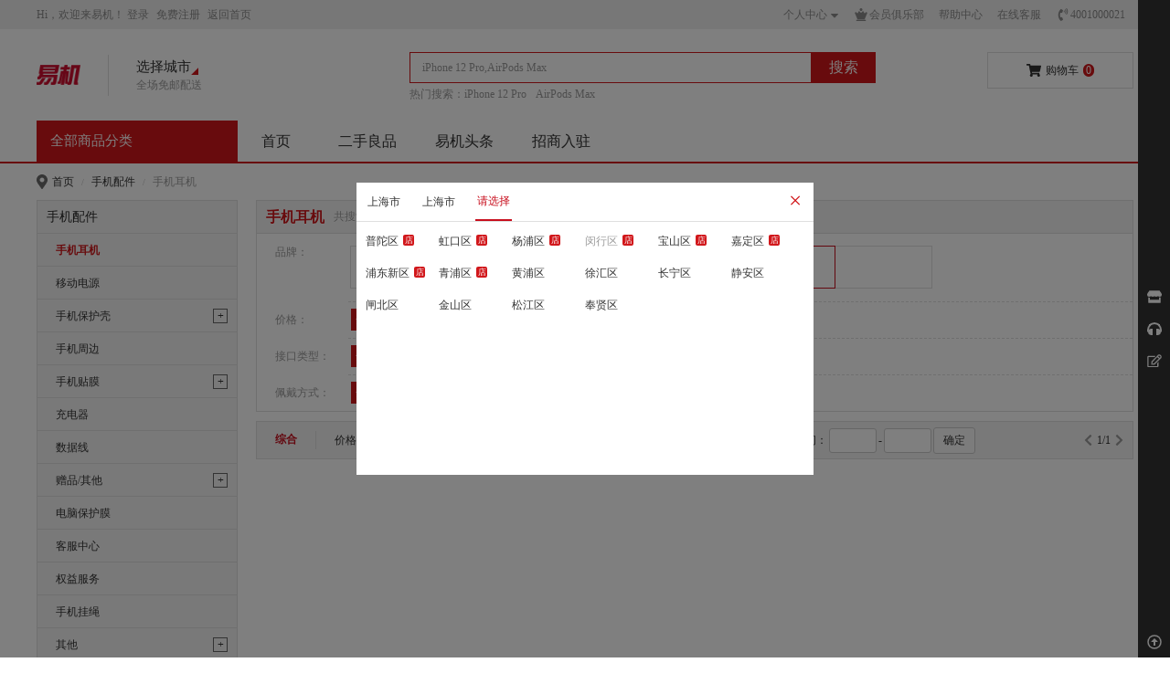

--- FILE ---
content_type: text/html; charset=utf-8
request_url: https://www.iteng.com/list/12-1-0-0-0-0-0-0-0_0.html
body_size: 36812
content:
<!DOCTYPE html>
<html>
  <head>
    <meta charset="utf-8">
    <meta name="renderer" content="webkit">
    <meta http-equiv="X-UA-Compatible" content="IE=Edge,chrome=1">
    <meta name="baidu-site-verification" content="baiduSiteVerification" />
    <title data-vue-meta="true">商品列表 - 易机网</title>
    <meta data-vue-meta="true" data-vmid="description" name="description" content=""><meta data-vue-meta="true" data-vmid="keywords" name="keywords" content="">
    <link rel="apple-touch-icon" sizes="120x120" href="https://img.iteng.com/newstatic/916/01fb68ff2a1f80be.png">
    <meta name="viewport" content="width=device-width, initial-scale=1, minimal-ui">
    <link rel="shortcut icon" href="https://img.iteng.com/newstatic/914/01fb68e08189d84e.png">
    <style id="theme-style-tag">
      :root{--color-primary:#D1171B;--color-primary-fg:#fff;--color-selected:#D1171B;--color-highlight:#D1171B;--color-price:#D1171B;--color-tag:#D1171B;--color-tips:#faf2d9;--color-tips-fg:#f1690b;--color-star:#fd9712;--color-vip:#bea68d;--color-safe:#2ac57f;--color-warn:#f1690b;--color-danger:#D1171B;--color-calm: #1890ff;--color-hot:#D1171B;--color-link:#333;--color-border:#dfdfdf;--color-body:#333;--color-body-bg:#fff;--color-im-msg-bg:#5894f0;--color-im-msg-fg:#fff;--color-task-bg: #f97243;--color-task-sign-bg: #fcc01e;--color-task-sign-text:#fcc01e;--color-task-no-sign-bg:#d1552c;--color-task-no-sign-fg:#f7ab90;--color-stock1:#D1171B;--color-stock2:#7b0b0b;--color-stock3:#78af77;--color-stock4:#9c9c9c;--color-stock5:#fba019;--color-stock7:#78AF77;--color-stock8:#9c9c9c;--color-stock10:#8965ba;--color-stock11:#f6939b;--color-white:#fff;--color-gray1:#fafafa;--color-gray2:#f5f5f5;--color-gray3:#f3f3f3;--color-gray4:#e8e8e8;--color-gray5:#dfdfdf;--color-gray6:#d9d9d9;--color-gray7:#bfbfbf;--color-gray8:#9c9c9c;--color-gray9:#8c8c8c;--color-gray10:#666;--color-gray11:#595959;--color-gray12:#333;--color-gray13:#262626;--color-black:#000;--gradient-m-header-bg:linear-gradient(90deg,#DE5511,#C9161D);--gradient-pc-vip-progress:linear-gradient(45deg,#ffba02,#ffde05);--gradient-m-main-btn-bg:linear-gradient(90deg,#FF6404,#F21C1C);--size-pc-main-logo-height:50;--size-pc-home-logo-height:65;--image-m-home-head-up:url("https://img.9xun.com/newstatic/2358/02642e024599d270.jpg");--image-m-home-head-down:url("https://img.9xun.com/newstatic/2359/02642e9ca4accee6.png");--image-tab-bar-home-icon:url("https://img.9xun.com/newstatic/2369/0270998afc83d088.png");--image-tab-bar-home-active-icon:url("https://img.9xun.com/newstatic/2373/027099ad364c19c6.png");--image-tab-bar-category-icon:url("https://img.9xun.com/newstatic/2371/0270b30feda92d40.png");--image-tab-bar-category-active-icon:url("https://img.9xun.com/newstatic/2372/0270b336ea631281.png");--image-tab-bar-message-icon:url("https://img.9xun.com/newstatic/2370/0270b389a3b4bb9e.png");--image-tab-bar-message-active-icon:url("https://img.9xun.com/newstatic/2374/0270b3a6616f7da3.png");--image-tab-bar-cart-icon:url("https://img.9xun.com/newstatic/2373/0270b3e70d560191.png");--image-tab-bar-cart-active-icon:url("https://img.9xun.com/newstatic/2374/0270b4180bc379f7.png");--image-tab-bar-member-icon:url("https://img.9xun.com/newstatic/2371/0270b470b936b041.png");--image-tab-bar-member-active-icon:url("https://img.9xun.com/newstatic/2369/0270b49339491118.png");--image-m-recommend-head-up:url("https://img.9xun.com/newstatic/2374/02705641162b840f.png");--image-m-recommend-head-down:url("https://img.9xun.com/newstatic/2370/0270564b0eeb4f9c.png");--image-m-member-head-small:url("https://img.9xun.com/newstatic/2371/02772485da55f24d.png");--image-m-member-head-big:url("https://img.9xun.com/newstatic/2371/02772494aa33a4d5.jpg");}
    </style>
    <script>
      function decodeTnt(str) {
        let s = '';
        str.split('').map(item => {
          s += handle(item);
        })
        return s;
      }
      let decodeKey = 3939
      function handle(str) {
        if (/\d/.test(str)) {
          return str;
        } else {
          let code = str.charCodeAt();
          let newCode = code ^ decodeKey;
          return String.fromCharCode(newCode);
        }
      }
      window.publicPath = 'https://img.iteng.com/spa-static/mall-pc/'
      window.tenant = JSON.parse(decodeTnt('༘ཁ༢༳༳ཁཙ༘ཁ༓༑༌༗༌ༀ༌༏ཁཙཁཁཏཁ༇༌༔།༏༌༂༇༶༑༏ཁཙཁཁཏཁ་༌༐༗ཁཙཁཁཏཁ༖༂༱༆༄༮༂༗ༀ་ཁཙཁ༪༷༦༭༤ཁ༞ཏཁ༛༗༆།༂།༗ཁཙ4000ཏཁ༐་༂༑༆༪།༅༌ཁཙ༘ཁ༊༎༄༶༑༏ཁཙཁ་༗༗༓༐ཙཌཌ༊༎༄ཌྷ༊༗༆།༄ཌྷༀ༌༎ཌ།༆༔༐༗༂༗༊ༀཌ914ཌ01353༂0213༁6༁༂09ཌྷ༓།༄ཁཏཁ༏༊།༈ཁཙཁ་༗༗༓༐ཙཌཌ༎ཌྷ༊༗༆།༄ཌྷༀ༌༎ཁཏཁ༗༊༗༏༆ཁཙཁ楰桙ཁཏཁ༇༆༐ༀཁཙཁ楰桙ཁ༞ཏཁༀ༌༎༓༂།༚༭༂༎༆ཁཙཁ楰桙ཁཏཁ༐་༌༑༗༷༊༗༏༆ཁཙཁ楰桙ཁཏཁ༗༊༗༏༆ཁཙཁ楰桙瀲ཁཏཁ༓ༀ༫༌༐༗ཁཙཁ་༗༗༓༐ཙཌཌ༔༔༔ཌྷ༊༗༆།༄ཌྷༀ༌༎ཁཏཁ༗་༊༑༇༳༂༑༗༚ཁཙ༘ཁ༁༂༊༇༖༰༊༗༆༵༆༑༊༅༊ༀ༂༗༊༌།ཁཙཁ༁༂༊༇༖༰༊༗༆༵༆༑༊༅༊ༀ༂༗༊༌།ཁཏཁ༓ༀ༰༗༂༗༊༐༗༊ༀ༐༨༆༚ཁཙཁ༅68ༀ61༂8༂༂༂3ༀ༅5༇༇065811ༀ96431820ཁཏཁ༲༲༠༏༊༆།༗༪༇ཁཙཁཁཏཁ༐༗༂༗༊༐༗༊ༀ༐༨༆༚ཁཙཁ27༂071༂0༅0༅༇༅1༆༅5ༀ༁5༅69༂054༅095༇ཁཏཁ༂༮༂༓༨༆༚ཁཙཁཁཏཁ༗༆།ༀ༆།༗༮༂༓༨༆༚ཁཙཁཁཏཁ༎༡༂༊༇༖༰༊༗༆༵༆༑༊༅༊ༀ༂༗༊༌།ཁཙཁཁ༞ཏཁ༉༌༁༮༂༊༏ཁཙཁཁཏཁༀ༌༎༓༂།༚༥༖༏༏༭༂༎༆ཁཙཁ楰踝馥妁ཁཏཁ༔༐༐ཁཙཁ༔༐༐ཙཌཌ༊༎ཌྷ༊༗༆།༄ཌྷༀ༌༎ཌ༔༐ཁཏཁ༎༫༌༐༗ཁཙཁ་༗༗༓༐ཙཌཌ༎ཌྷ༊༗༆།༄ཌྷༀ༌༎ཁཏཁ༏༌༄༌ཁཙ༘ཁ།༌༑༎༂༏ཁཙཁ་༗༗༓༐ཙཌཌ༊༎༄ཌྷ༊༗༆།༄ཌྷༀ༌༎ཌ།༆༔༐༗༂༗༊ༀཌ912ཌ01༅༁68༆90ༀ1ༀ7༆19ཌྷ༓།༄ཁཏཁ༗༌༓༭༆༔༐ཁཙཁ་༗༗༓༐ཙཌཌ༊༎༄ཌྷ༊༗༆།༄ཌྷༀ༌༎ཌ།༆༔༐༗༂༗༊ༀཌ1379ཌ01༅༁6༂73960༁༅ༀ༆8ཌྷ༉༓༄ཁཏཁ༅༂༕༊ༀ༌།ཁཙཁ་༗༗༓༐ཙཌཌ༊༎༄ཌྷ༊༗༆།༄ཌྷༀ༌༎ཌ།༆༔༐༗༂༗༊ༀཌ914ཌ01༅༁68༆08189༇84༆ཌྷ༓།༄ཁཏཁ༓ༀ༫༌༎༆ཁཙཁཁཏཁ༌༂༥༂༕༊ༀ༌།ཁཙཁ་༗༗༓༐ཙཌཌ༊༎༄ཌྷ༊༗༆།༄ཌྷༀ༌༎ཌ།༆༔༐༗༂༗༊ༀཌ1379ཌ01༅༁68༆༅༂༁1932༂༇ཌྷ༓།༄ཁཏཁༀ༌༎༓༂།༚༴་༊༗༆ཁཙཁ་༗༗༓༐ཙཌཌ༊༎༄ཌྷ༊༗༆།༄ཌྷༀ༌༎ཌ།༆༔༐༗༂༗༊ༀཌ915ཌ01༅༁68༇༇76༁104༇5ཌྷ༓།༄ཁཏཁ༓ༀ༬༢ཁཙཁ་༗༗༓༐ཙཌཌ༊༎༄ཌྷ༊༗༆།༄ཌྷༀ༌༎ཌ།༆༔༐༗༂༗༊ༀཌ917ཌ01༅༁68༅5༂༇༂0༁༅༁4ཌྷ༓།༄ཁཏཁ༐་༌༑༗ༀ༖༗ཁཙཁ་༗༗༓༐ཙཌཌ༊༎༄ཌྷ༊༗༆།༄ཌྷༀ༌༎ཌ།༆༔༐༗༂༗༊ༀཌ916ཌ01༅༁68༅༅2༂1༅80༁༆ཌྷ༓།༄ཁཏཁ༔་༊༗༆ཁཙཁ་༗༗༓༐ཙཌཌ༊༎༄ཌྷ༊༗༆།༄ཌྷༀ༌༎ཌ།༆༔༐༗༂༗༊ༀཌ918ཌ01༅༁6905༅2༇5༆71༆ཌྷ༓།༄ཁཏཁ༓ༀ༱༆ༀ༌༕༆༑ཁཙཁ་༗༗༓༐ཙཌཌ༊༎༄ཌྷ༊༗༆།༄ཌྷༀ༌༎ཌ།༆༔༐༗༂༗༊ༀཌ915ཌ01༅༁68༅8ༀ17༅༆2༂0ཌྷ༓།༄ཁཏཁༀ༌༎༓༂།༚ཁཙཁ་༗༗༓༐ཙཌཌ༊༎༄ཌྷ༊༗༆།༄ཌྷༀ༌༎ཌ།༆༔༐༗༂༗༊ༀཌ1377ཌ01༅༁68༇7༅༂༁༆6༂38ཌྷ༓།༄ཁཏཁ༓ༀ༮༂༊།ཁཙཁ་༗༗༓༐ཙཌཌ༊༎༄ཌྷ༊༗༆།༄ཌྷༀ༌༎ཌ།༆༔༐༗༂༗༊ༀཌ1379ཌ01༅༁68༅2༁༂2༆2340ཌྷ༓།༄ཁཏཁ༉༌༁ཁཙཁ་༗༗༓༐ཙཌཌ༊༎༄ཌྷ༊༗༆།༄ཌྷༀ༌༎ཌ།༆༔༐༗༂༗༊ༀཌ1379ཌ01༅༁68༆68430༂4༁༂ཌྷ༓།༄ཁཏཁ༐༓༏༂༐་ཁཙཁ་༗༗༓༐ཙཌཌ༊༎༄ཌྷ༊༗༆།༄ཌྷༀ༌༎ཌ།༆༔༐༗༂༗༊ༀཌ1378ཌ01༅༁69021ༀ༁༇9༂༆ༀཌྷ༓།༄ཁཏཁ༊༎༄༳༏༂ༀ༆་༌༏༇༆༑ཁཙཁ་༗༗༓༐ཙཌཌ༊༎༄ཌྷ༊༗༆།༄ཌྷༀ༌༎ཌ།༆༔༐༗༂༗༊ༀཌ1379ཌ01༅༁68༆334༆12༁89ཌྷ༓།༄ཁ༞ཏཁ༐༗༂༗༊ༀ༳༂༗་ཁཙཁ་༗༗༓༐ཙཌཌ༊༎༄ཌྷ༊༗༆།༄ཌྷༀ༌༎ཁཏཁ༊༇ཁཙ10004ཏཁ༐༆༌ཁཙ༘ཁ༈༆༚༔༌༑༇༐ཁཙཁ楰桙ཁཏཁ༇༆༐ༀ༑༊༓༗༊༌།ཁཙཁཁཏཁ༗༊༗༏༆ཁཙཁ楰桙ཁ༞ཏཁ༐༗༂༗༊ༀཁཙ༘ཁ༇༊༑༱༆༄ཁཙ༘ཁ༌༂ཎ༎ཁཙཁ༽ཋ༎༌༂༟༎༌༂།༆༔ཊ༿༿ཌྷ༟༿༿ཌ༐༗༂༗༊ༀ།༆༔ཁཏཁ༊༎ཎༀ༂༏༏ཎༀ༆།༗༆༑ཁཙཁ༽ཋ༊༎༟༊༎།༆༔ཊ༿༿ཌྷཋཛྷཞཌྷཉ༿༿ཌༀ༂༏༏ཎༀ༆།༗༆༑ཊཌྷཉཇཁཏཁ༊༎ཁཙཁ༽ཋ༊༎༟༊༎།༆༔ཊ༿༿ཌྷཋཋཛྷག༿༿ཌༀ༂༏༏ཎༀ༆།༗༆༑ཊཌྷཊཉཇཁཏཁ༎༂༏༏ཎ༂༇༎༊།ཁཙཁ༿༿ཌ༂༇༎999ཁཏཁ༌༂ཎ༓ༀཁཙཁ༽ཋ༌༂༟༌༂།༆༔ཊ༿༿ཌྷཋཋཛྷག༿༿ཌ༐༗༂༗༊ༀ།༆༔ཊཌྷཊཉཇཁཏཁ༐༗༂༄ཎ༎ཁཙཁ༽༐༗༂༄༎༿༿ཌྷཁཏཁ༊༎ཎ༓༂༑༗།༆༑ཁཙཁ༽ཋ༊༎༟༊༎།༆༔ཊ༿༿ཌྷཋཛྷཞཌྷཉ༿༿ཌ༓༂༑༗།༆༑ཊཌྷཉཇཁཏཁ༓༂༊ཎ༐༆༏༆༑ཁཙཁ༿༿ཌ༓༂༊ཎ༐༆༏༆༑ཁཏཁ༎༂༏༏ཎ༎ཁཙཁ༽ཋ༎༟༎།༆༔ཊ༿༿ཌྷཁ༞༞ཏཁ༊༎༫༌༐༗ཁཙཁ་༗༗༓༐ཙཌཌ༊༎ཌྷ༊༗༆།༄ཌྷༀ༌༎ཁཏཁ༎༒ཁཙ༸༘ཁ༕་༌༐༗ཁཙཁ༴༆༁༠༂ༀ་༆༼༼10004ཁཏཁ༐༌༖༑ༀ༆༵་༌༐༗ཁཙཁ༴༆༁༠༂ༀ་༆ཁཏཁ༓༌༑༗ཁཙཁ5672ཁཏཁ་༌༐༗ཁཙཁ༎༂༐༗༆༑ཌྷ༑༂༁༁༊༗༎༒ཌྷ༐༆༑༕ཌྷ༊༗༆།༄ཌྷༀ༌༎ཁཏཁ༓༔༇ཁཙཁ༂༲༇༳༗ཁཏཁ༖༐༆༑།༂༎༆ཁཙཁ༴༆༁༠༂ༀ་༆༼༼10004ཁ༞ཏ༘ཁ༕་༌༐༗ཁཙཁ་༖༊༐་༌༖༼༼10004ཁཏཁ༐༌༖༑ༀ༆༵་༌༐༗ཁཙཁ་༖༊༐་༌༖ཁཏཁ༓༌༑༗ཁཙཁ5672ཁཏཁ་༌༐༗ཁཙཁ༎༂༐༗༆༑ཌྷ༑༂༁༁༊༗༎༒ཌྷ༐༆༑༕ཌྷ༊༗༆།༄ཌྷༀ༌༎ཁཏཁ༓༔༇ཁཙཁ༊༰༰༴༈ཁཏཁ༖༐༆༑།༂༎༆ཁཙཁ་༖༊༐་༌༖༼༼10004ཁ༞ཏ༘ཁ༕་༌༐༗ཁཙཁ༎༐༄ༀ༆།༗༆༑༼༼10004ཁཏཁ༐༌༖༑ༀ༆༵་༌༐༗ཁཙཁ༎༐༄ༀ༆།༗༆༑ཁཏཁ༓༌༑༗ཁཙཁ5672ཁཏཁ་༌༐༗ཁཙཁ༎༂༐༗༆༑ཌྷ༑༂༁༁༊༗༎༒ཌྷ༐༆༑༕ཌྷ༊༗༆།༄ཌྷༀ༌༎ཁཏཁ༓༔༇ཁཙཁ༐༬༹༗༙ཁཏཁ༖༐༆༑།༂༎༆ཁཙཁ༎༐༄ༀ༆།༗༆༑༼༼10004ཁ༞ཏ༘ཁ༕་༌༐༗ཁཙཁ༌༂༼༼10004ཁཏཁ༐༌༖༑ༀ༆༵་༌༐༗ཁཙཁ༌༂ཁཏཁ༓༌༑༗ཁཙཁ5672ཁཏཁ་༌༐༗ཁཙཁ༎༂༐༗༆༑ཌྷ༑༂༁༁༊༗༎༒ཌྷ༐༆༑༕ཌྷ༊༗༆།༄ཌྷༀ༌༎ཁཏཁ༓༔༇ཁཙཁ༈༉༛༭༛ཁཏཁ༖༐༆༑།༂༎༆ཁཙཁ༌༂༼༼10004ཁ༞ཏ༘ཁ༕་༌༐༗ཁཙཁ༌༂༢༐༚།ༀ༼༼10004ཁཏཁ༐༌༖༑ༀ༆༵་༌༐༗ཁཙཁ༌༂༢༐༚།ༀཁཏཁ༓༌༑༗ཁཙཁ5672ཁཏཁ་༌༐༗ཁཙཁ༎༂༐༗༆༑ཌྷ༑༂༁༁༊༗༎༒ཌྷ༐༆༑༕ཌྷ༊༗༆།༄ཌྷༀ༌༎ཁཏཁ༓༔༇ཁཙཁ༵༉༷༴༁ཁཏཁ༖༐༆༑།༂༎༆ཁཙཁ༌༂༢༐༚།ༀ༼༼10004ཁ༞ཏ༘ཁ༕་༌༐༗ཁཙཁ༓༑༊།༗༆༑༼༼10004ཁཏཁ༐༌༖༑ༀ༆༵་༌༐༗ཁཙཁ༓༑༊།༗༆༑ཁཏཁ༓༌༑༗ཁཙཁ5672ཁཏཁ་༌༐༗ཁཙཁ༎༂༐༗༆༑ཌྷ༑༂༁༁༊༗༎༒ཌྷ༐༆༑༕ཌྷ༊༗༆།༄ཌྷༀ༌༎ཁཏཁ༓༔༇ཁཙཁ༚༲༤༮༔ཁཏཁ༖༐༆༑།༂༎༆ཁཙཁ༓༑༊།༗༆༑༼༼10004ཁ༞ཏ༘ཁ༕་༌༐༗ཁཙཁ༑༂༁༁༊༗༎༒༼༼10004ཁཏཁ༐༌༖༑ༀ༆༵་༌༐༗ཁཙཁ༑༂༁༁༊༗༎༒ཁཏཁ༓༌༑༗ཁཙཁ5672ཁཏཁ་༌༐༗ཁཙཁ༎༂༐༗༆༑ཌྷ༑༂༁༁༊༗༎༒ཌྷ༐༆༑༕ཌྷ༊༗༆།༄ཌྷༀ༌༎ཁཏཁ༓༔༇ཁཙཁ༲༛༮༈༗ཁཏཁ༖༐༆༑།༂༎༆ཁཙཁ༑༂༁༁༊༗༎༒༼༼10004ཁ༞ཏ༘ཁ༕་༌༐༗ཁཙཁ༔༆༁༎༐༄༼༼10004ཁཏཁ༐༌༖༑ༀ༆༵་༌༐༗ཁཙཁ༔༆༁༎༐༄ཁཏཁ༓༌༑༗ཁཙཁ5672ཁཏཁ་༌༐༗ཁཙཁ༎༂༐༗༆༑ཌྷ༑༂༁༁༊༗༎༒ཌྷ༐༆༑༕ཌྷ༊༗༆།༄ཌྷༀ༌༎ཁཏཁ༓༔༇ཁཙཁ༙༑༷༛༲ཁཏཁ༖༐༆༑།༂༎༆ཁཙཁ༔༆༁༎༐༄༼༼10004ཁ༞ཏ༘ཁ༕་༌༐༗ཁཙཁ༎༒༷༆༐༗༼༼10004ཁཏཁ༐༌༖༑ༀ༆༵་༌༐༗ཁཙཁ༎༒༷༆༐༗ཁཏཁ༓༌༑༗ཁཙཁ5672ཁཏཁ་༌༐༗ཁཙཁ༎༂༐༗༆༑ཌྷ༑༂༁༁༊༗༎༒ཌྷ༐༆༑༕ཌྷ༊༗༆།༄ཌྷༀ༌༎ཁཏཁ༓༔༇ཁཙཁ༔༎༻༭༁ཁཏཁ༖༐༆༑།༂༎༆ཁཙཁ༎༒༷༆༐༗༼༼10004ཁ༞ཏ༘ཁ༕་༌༐༗ཁཙཁ༅༂༓༊༂༌༼༼10004ཁཏཁ༐༌༖༑ༀ༆༵་༌༐༗ཁཙཁ༅༂༓༊༂༌ཁཏཁ༓༌༑༗ཁཙཁ5672ཁཏཁ་༌༐༗ཁཙཁ༎༂༐༗༆༑ཌྷ༑༂༁༁༊༗༎༒ཌྷ༐༆༑༕ཌྷ༊༗༆།༄ཌྷༀ༌༎ཁཏཁ༓༔༇ཁཙཁ༗༵༖༇༭ཁཏཁ༖༐༆༑།༂༎༆ཁཙཁ༅༂༓༊༂༌༼༼10004ཁ༞༾ཏཁ༇༆༅༂༖༏༗༠༊༗༚༪༇ཁཙ310101ཏཁ༌༂༢༳༳ཁཙ༘ཁ༓༑༌༗༌ༀ༌༏ཁཙཁ༐༂༂༐༌༂ཙཌཌཁཏཁ༇༌༔།༏༌༂༇༶༑༏ཁཙཁཁཏཁ་༌༐༗ཁཙཁ༐༂༂༐༌༂ཙཌཌ༎༌༂ཌྷ༊༗༆།༄ཌྷༀ༌༎ཁཏཁ༖༂༱༆༄༮༂༗ༀ་ཁཙཁ༐༂༂༐༌༂ཁ༞ཏཁ་༌༐༗༮༂༓ཁཙ༸ཁ༔༔༔ཌྷ༊༗༆།༄ཌྷༀ༌༎ཁཏཁ༎ཌྷ༊༗༆།༄ཌྷༀ༌༎ཁཏཁ༊༎ཌྷ༊༗༆།༄ཌྷༀ༌༎ཁཏཁ༎༌༂ཌྷ༊༗༆།༄ཌྷༀ༌༎ཁཏཁ༌༂ཌྷ༊༗༆།༄ཌྷༀ༌༎ཁཏཁ༔༔༔ཌྷ༊༗༆།༄ཌྷༀ༌༎ཁཏཁ༎ཌྷ༊༗༆།༄ཌྷༀ༌༎ཁཏཁ༊༎ཌྷ༊༗༆།༄ཌྷༀ༌༎ཁཏཁ༎༌༂ཌྷ༊༗༆།༄ཌྷༀ༌༎ཁཏཁ༌༂ཌྷ༊༗༆།༄ཌྷༀ༌༎ཁ༾ཏཁ༎༌༂༫༌༐༗ཁཙཁ་༗༗༓༐ཙཌཌ༎༌༂ཌྷ༊༗༆།༄ཌྷༀ༌༎ཁཏཁ༐༊༗༆༭༊ༀ༈ཁཙཁ卬楰ཁཏཁ༅༑༆༆༳་༌།༆ཁཙཁཁཏཁ༇༌༎༂༊།ཁཙཁ༊༗༆།༄ཌྷༀ༌༎ཁཏཁ།༂༎༆ཁཙཁ༊༗༆།༄ཁཏཁ༗༆།༂།༗༪༇ཁཙ10004ཏཁ༌༂༫༌༐༗ཁཙཁ་༗༗༓༐ཙཌཌ༌༂ཌྷ༊༗༆།༄ཌྷༀ༌༎ཁཏཁ༐༏༌༄༂།ཁཙཁ䅣䅉洨桙䅣䅉桨岨ཁ༞'))
      window.theme = {"image":{"mHomeHead":{"up":"https://img.9xun.com/newstatic/2358/02642e024599d270.jpg","down":"https://img.9xun.com/newstatic/2359/02642e9ca4accee6.png"},"tabBar":{"member":{"activeIcon":"https://img.9xun.com/newstatic/2369/0270b49339491118.png","icon":"https://img.9xun.com/newstatic/2371/0270b470b936b041.png"},"category":{"activeIcon":"https://img.9xun.com/newstatic/2372/0270b336ea631281.png","icon":"https://img.9xun.com/newstatic/2371/0270b30feda92d40.png"},"message":{"activeIcon":"https://img.9xun.com/newstatic/2374/0270b3a6616f7da3.png","icon":"https://img.9xun.com/newstatic/2370/0270b389a3b4bb9e.png"},"cart":{"activeIcon":"https://img.9xun.com/newstatic/2374/0270b4180bc379f7.png","icon":"https://img.9xun.com/newstatic/2373/0270b3e70d560191.png"},"home":{"activeIcon":"https://img.9xun.com/newstatic/2373/027099ad364c19c6.png","icon":"https://img.9xun.com/newstatic/2369/0270998afc83d088.png"}},"mRecommendHead":{"up":"https://img.9xun.com/newstatic/2374/02705641162b840f.png","down":"https://img.9xun.com/newstatic/2370/0270564b0eeb4f9c.png"},"mMemberHead":{"small":"https://img.9xun.com/newstatic/2371/02772485da55f24d.png","big":"https://img.9xun.com/newstatic/2371/02772494aa33a4d5.jpg"}},"color":{"bodyBg":"#fff","imMsgBg":"#5894f0","taskSignText":"#fcc01e","stock1":"#D1171B","danger":"#D1171B","body":"#333","stock5":"#fba019","stock4":"#9c9c9c","tips":"#faf2d9","stock3":"#78af77","stock2":"#7b0b0b","white":"#fff","price":"#D1171B","tag":"#D1171B","vip":"#bea68d","stock10":"#8965ba","selected":"#D1171B","stock11":"#f6939b","border":"#dfdfdf","warn":"#f1690b","stock8":"#9c9c9c","stock7":"#78AF77","safe":"#2ac57f","primary":"#D1171B","imMsgFg":"#fff","link":"#333","hot":"#D1171B","gray1":"#fafafa","gray2":"#f5f5f5","gray3":"#f3f3f3","highlight":"#D1171B","gray4":"#e8e8e8","primaryFg":"#fff","gray5":"#dfdfdf","gray6":"#d9d9d9","taskBg":" #f97243","gray7":"#bfbfbf","gray8":"#9c9c9c","gray9":"#8c8c8c","taskNoSignBg":"#d1552c","star":"#fd9712","black":"#000","taskNoSignFg":"#f7ab90","calm":" #1890ff","gray13":"#262626","gray12":"#333","gray11":"#595959","gray10":"#666","taskSignBg":" #fcc01e","tipsFg":"#f1690b"},"size":{"pcMainLogoHeight":"50","pcHomeLogoHeight":"65"},"gradient":{"mMainBtnBg":"linear-gradient(90deg,#FF6404,#F21C1C)","mHeaderBg":"linear-gradient(90deg,#DE5511,#C9161D)","pcVipProgress":"linear-gradient(45deg,#ffba02,#ffde05)"}}
    </script>
  <link rel="stylesheet" href="https://img.iteng.com/spa-static/mall-pc//antdStyles.20251229183234.css"><link rel="stylesheet" href="https://img.iteng.com/spa-static/mall-pc//app.20251229183234.css"><link rel="stylesheet" href="https://img.iteng.com/spa-static/mall-pc//63.20251229183234.css"><style data-vue-ssr-id="444f692b:0 230b5368:0 e08b5ffc:0 19cac97c:0 1212a5a1:0 6dd76c46:0 528f7d38:0 27d369ac:0 6b44d675:0 1e4635e6:0">@media screen and (min-width: 320px){html{font-size:32px}}body{overflow-y:scroll}body,h1,h2,h3,h4,h5,h6,hr,p,blockquote,dl,dt,dd,ul,ol,li,pre,form,fieldset,legend,button,input,textarea,th,td{margin:0;padding:0}body,button,input,select,textarea{font:12px/1.5 "BlinkMacSystemFont","-apple-system","Microsoft YaHei UI","Segoe UI",Roboto,Oxygen,Ubuntu,Cantarell,"Fira Sans","Droid Sans","Helvetica Neue","sans-serif";color:var(--color-body);-ms-overflow-style:scrollbar;word-break:break-all}button,input,select,textarea{font-size:100%}a{color:var(--color-link);text-decoration:none;outline:0;transition:color .1s ease}table{border-collapse:collapse;border-spacing:0}fieldset,img,area,a{border:0;outline:0}address,caption,cite,code,dfn,em,th,var,i{font-style:normal;font-weight:normal}code,kbd,pre,samp{font-family:courier new,courier,monospace}ol,ul{list-style:none}body{background:var(--color-body-bg);-webkit-text-size-adjust:none;-webkit-tap-highlight-color:rgba(0,0,0,0)}small{font-size:12px}h1,h2,h3,h4,h5,h6{font-size:100%}sup{vertical-align:text-top}sub{vertical-align:text-bottom}legend{color:#000}a,input{-webkit-tap-highlight-color:rgba(0,0,0,0)}input,textarea,button,select{-webkit-tap-highlight-color:rgba(0,0,0,0);-webkit-appearance:none;-moz-appearance:none;border-radius:0;outline:none}div{-webkit-overflow-scrolling:touch}img{vertical-align:top}.font-aequilate{font-family:"Helvetica Neue"}
.slide-verify{display:none;position:fixed;top:0;right:0;bottom:0;left:0;z-index:9999}.slide-verify .mask{background:rgba(0,0,0,.5);width:100%;height:100%;opacity:0;transition:all .3s ease}.slide-verify .mask.show{opacity:1}.slide-verify .verify-box{position:absolute;width:320px;height:300px;top:50%;left:50%;transform:translate3d(-50%, -60%, 0);background:#fff;transition:all .3s ease;opacity:0}.slide-verify .verify-box.show{transform:translate3d(-50%, -50%, 0);opacity:1}.slide-verify .verify-img-box{width:300px;height:200px;margin:10px;position:relative}.slide-verify .verify-img-box .verify-bg-img{width:300px;height:200px;overflow:hidden}.slide-verify .verify-img-box .verify-bg-img .verify-bg-unit{width:30px;height:100px;float:left}.slide-verify .verify-img-box .verify-fg-img{position:absolute;opacity:0;left:10px;box-shadow:0 0 10px #555;width:40px;height:40px;transition:opacity .3s ease}.slide-verify .verify-img-box .verify-fg-img.show{opacity:1}.slide-verify .verify-img-box .verify-tips{position:absolute;bottom:0;left:0;transition:all .3s ease;height:0;overflow:hidden;text-align:center;color:#fff;width:100%}.slide-verify .verify-img-box .verify-tips.success{height:20px;line-height:20px;background:#5dc800}.slide-verify .verify-img-box .verify-tips.err{height:20px;line-height:20px;background:red}.slide-verify .verify-drag-box{position:relative;height:60px;margin:10px}.slide-verify .verify-drag-box .verify-drag-track{height:40px;background:#f0f0f0;border:solid 1px #dfdfdf;position:relative;top:10px;border-radius:40px;display:flex;justify-content:flex-end;align-items:center;padding-right:10px;box-sizing:border-box}.slide-verify .verify-drag-box .verify-drag-track p{font-size:14px;color:#9c9c9c;opacity:1;transition:all .3s ease}.slide-verify .verify-drag-box .verify-drag-track p.transparent{opacity:0}.slide-verify .verify-drag-box .verify-drag-track a{margin-left:20px;opacity:1;transition:all .3s ease}.slide-verify .verify-drag-box .verify-drag-track a.transparent{opacity:0}.slide-verify .verify-drag-box .verify-drag-trigger{width:60px;height:60px;border-radius:100%;box-shadow:0 0 10px #555;position:absolute;left:0;top:0;background:#fff;cursor:move;display:flex;justify-content:center;align-items:center}.slide-verify .verify-drag-box .verify-drag-trigger div{width:3px;height:15px;border-radius:3px;margin:0 2px;background:#5dc800}
.light-green[data-v-4d049ab3]{color:#73ae37}.member-btn-a:hover .image-show[data-v-4d049ab3]{display:inline-block !important}.member-btn-a:hover .image-hide[data-v-4d049ab3]{display:none}.grey-8:hover .image-show[data-v-4d049ab3]{display:inline-block !important}.grey-8:hover .image-hide[data-v-4d049ab3]{display:none}.client-btn:hover .image-hide[data-v-4d049ab3]{display:none}.client-btn:hover .image-show[data-v-4d049ab3]{display:inline-block !important}.client-link>a:hover .image-show[data-v-4d049ab3]{display:inline-block !important}.client-link>a:hover .image-hide[data-v-4d049ab3]{display:none}.sitemap-btn:hover .image-hide[data-v-4d049ab3]{display:none}.sitemap-btn:hover .image-show[data-v-4d049ab3]{display:inline-block !important}.phone-btn:hover .image-hide[data-v-4d049ab3]{display:none}.phone-btn:hover .image-show[data-v-4d049ab3]{display:inline-block !important}.phone-btns[data-v-4d049ab3]{border-style:solid;border-width:0 1px 0 1px;border-color:rgba(0,0,0,0);height:32px}.phone-btns:hover .image-hide[data-v-4d049ab3]{display:none}.phone-btns:hover .image-show[data-v-4d049ab3]{display:inline-block !important}.sitemap-btn:hover .image-hide[data-v-4d049ab3]{display:none}.sitemap-btn:hover .image-show[data-v-4d049ab3]{display:inline-block !important}.grey-8[data-v-4d049ab3]{color:#8c8c8c}.grey-8[data-v-4d049ab3]:hover{color:var(--color-primary)}.top-bar[data-v-4d049ab3]{height:32px;background:#f0f0f0}.top-city[data-v-4d049ab3]{height:32px;border-left:solid 1px rgba(0,0,0,0);border-right:solid 1px rgba(0,0,0,0);padding:0 5px;margin-right:10px}.top-city.cur[data-v-4d049ab3]{background:#fff;border-left:solid 1px #dfdfdf;border-right:solid 1px #dfdfdf;position:relative;z-index:82}.msg-badge[data-v-4d049ab3]{display:block;width:8px;height:8px;border-radius:100%;position:absolute;top:-2px;right:-2px}.top-menu a[data-v-4d049ab3]{padding:0 8px}.w-960 .top-menu a[data-v-4d049ab3]{padding:0 8px}@media(max-width: 1094px){.responsive .top-menu a[data-v-4d049ab3]{padding:0 8px}}.member-btn[data-v-4d049ab3]{height:32px}.member-menu[data-v-4d049ab3]{width:90px;background:#fff;border:solid 1px #dfdfdf}.member-menu a[data-v-4d049ab3]{display:block;height:30px;line-height:30px}.member-btn-a[data-v-4d049ab3]{border-style:solid;border-width:0 1px 0 1px;border-color:rgba(0,0,0,0);height:32px}.member-btn-a.main-color[data-v-4d049ab3]{background:#fff;border-color:#dfdfdf}.client-btn[data-v-4d049ab3]{border-style:solid;border-width:0 1px 0 1px;border-color:rgba(0,0,0,0);height:32px}.client-btn.main-color[data-v-4d049ab3]{background:#fff;border-color:#dfdfdf}.client[data-v-4d049ab3]{background:#fff;padding:10px;border:solid 1px #dfdfdf}.client-link a[data-v-4d049ab3]{display:flex;justify-content:center;align-items:center;border:solid 1px #dfdfdf;border-radius:3px;width:80px;height:24px;line-height:24px;margin:5px 0;text-align:center}.sitemap-btn[data-v-4d049ab3]{border-style:solid;border-width:0 1px 0 1px;border-color:rgba(0,0,0,0);height:32px}.sitemap-btn.main-color[data-v-4d049ab3]{background:#fff;border-color:#dfdfdf}.site-map[data-v-4d049ab3]{width:1200px;height:200px;background:#fff;border:solid 1px #dfdfdf}.site-map li h3[data-v-4d049ab3]{margin:20px 0 0 20px;font-size:16px;font-weight:normal}.site-map-list[data-v-4d049ab3]{width:240px;padding:10px 0 0 20px;box-sizing:border-box}.site-map-list a[data-v-4d049ab3]{display:inline-block;width:90px;height:32px;line-height:32px;padding:0}.site-map-list a i[data-v-4d049ab3]{display:inline-block;background:url([data-uri]) no-repeat;width:11px;height:11px;position:relative;top:-8px}.site-map-list a i.hot-icon[data-v-4d049ab3]{background-position:0 0}.site-map-list a i.new-icon[data-v-4d049ab3]{background-position:0 -11px}.phone-btn[data-v-4d049ab3]{border-style:solid;border-width:0 1px 0 1px;border-color:rgba(0,0,0,0);height:32px}.phone-btn.main-color[data-v-4d049ab3]{background:#fff;border-color:#dfdfdf}.free-phone[data-v-4d049ab3]{background:#fff;padding:10px;border:solid 1px #dfdfdf}.phone-input input[data-v-4d049ab3]{height:30px;border:solid 1px #ccc;width:150px;padding-left:10px}.phone-input button[data-v-4d049ab3]{color:#fff;border:0;display:block;width:40px;cursor:pointer}.top-ad .close-btn[data-v-4d049ab3]{right:5px;top:5px;line-height:12px;height:14px;width:14px;text-align:center;background:hsla(0,0%,100%,.7);color:var(--color-primary);font-weight:bold}.top-ad .close-btn[data-v-4d049ab3]:hover{background:var(--color-primary);color:#fff}.person-center[data-v-4d049ab3]{padding:0 6px 0 7px !important}.person-center>.image-hide[data-v-4d049ab3]{position:relative;top:-2px;margin-left:1px}.person-center>.image-show[data-v-4d049ab3]{position:relative;top:-2px;margin-left:1px;display:none}.vip-club>.image-show[data-v-4d049ab3]{margin-right:2px;display:none}.vip-club>.image-hide[data-v-4d049ab3]{margin-right:2px}.client-side[data-v-4d049ab3]{padding:0 7px 0 6px !important}.client-side>.image-show[data-v-4d049ab3]{margin-right:1px;display:none}.client-side>.image-hide[data-v-4d049ab3]{margin-right:1px}.navigation[data-v-4d049ab3]{padding:0 6px 0 7px !important}.navigation>.image-show[data-v-4d049ab3]{position:relative;top:-2px;margin-left:1px;display:none}.navigation>.image-hide[data-v-4d049ab3]{position:relative;top:-2px;margin-left:1px}.report[data-v-4d049ab3]{padding:0 7px}.report>img[data-v-4d049ab3]{margin-right:4px}.phone-number[data-v-4d049ab3]{padding:0 7px}.phone-number>.image-show[data-v-4d049ab3]{margin-right:1px;display:none}.phone-number>.image-hide[data-v-4d049ab3]{margin-right:1px}
[data-v-345d6e6b]::-webkit-scrollbar{width:0px}[data-v-345d6e6b]::-webkit-scrollbar-track{background:rgba(0,0,0,0)}[data-v-345d6e6b]::-webkit-scrollbar-thumb{border-radius:10px;background:rgba(0,0,0,.7);background-clip:content-box}
.brand-img[data-v-345d6e6b]{width:56px;height:22px;border-radius:4px}.header[data-v-345d6e6b]{height:145px;border-bottom:solid 2px var(--color-primary)}.header.no-menu[data-v-345d6e6b]{height:105px}.header.home-header[data-v-345d6e6b]{height:147px;border:0;background:#f7f7f7}.head-main[data-v-345d6e6b]{height:100px}.logo-box[data-v-345d6e6b]{width:285px}.index-logo[data-v-345d6e6b]{width:220px;height:147px;position:absolute;top:0;left:0;background:#fff;display:flex;justify-content:center;align-items:center;z-index:8}@media(max-width: 1270px),(max-width: 1094px){.responsive .header.home-header[data-v-345d6e6b]{height:137px}.responsive .header.home-header .head-main[data-v-345d6e6b]{height:90px}.responsive .header.home-header .index-logo[data-v-345d6e6b]{height:137px}}.head-city[data-v-345d6e6b]{margin-left:30px;padding-left:30px;border-left:solid 1px var(--color-border);height:45px;width:125px}.city-pointer[data-v-345d6e6b]:after{content:"";width:0;height:0;border-bottom:8px solid var(--color-primary);border-left:8px solid rgba(0,0,0,0);display:inline-block;vertical-align:bottom;position:relative;bottom:2px}.search[data-v-345d6e6b]{margin-top:25px;position:relative}.search input[data-v-345d6e6b]{border:1px solid var(--color-primary);height:34px;line-height:31px \9 ;width:440px;outline:0;padding:0 10px;box-sizing:border-box}.w-960 .search input[data-v-345d6e6b]{width:360px}@media(max-width: 1270px),(max-width: 1094px){.responsive .search input[data-v-345d6e6b]{width:360px}}.search button[data-v-345d6e6b]{background-color:var(--color-primary);border:0;color:var(--color-primary-fg);float:left;width:70px;height:34px;line-height:34px;cursor:pointer;font-size:16px}.hot-search[data-v-345d6e6b]{color:#9c9c9c;line-height:25px;width:510px}.hot-search a[data-v-345d6e6b]{color:#9c9c9c;margin-right:10px}.search-history[data-v-345d6e6b],.search-guess[data-v-345d6e6b]{width:440px;max-height:407px;position:absolute;z-index:4;top:34px;left:0;background:#fff;border:solid 1px #dfdfdf;padding:0 10px;box-sizing:border-box;overflow:hidden}.search-history span[data-v-345d6e6b]{line-height:36px}.search-history a[data-v-345d6e6b]{height:36px;display:block;border-bottom:solid 1px #dfdfdf;line-height:36px}.search-history a[data-v-345d6e6b]:last-child,.search-guess a[data-v-345d6e6b]:last-child{border-bottom:0}.search-guess[data-v-345d6e6b]{padding:0}.search-guess-item[data-v-345d6e6b]{display:flex;justify-content:space-between;align-items:center;height:36px;border-bottom:solid 1px #dfdfdf;line-height:36px;padding:0 10px}.search-guess-item[data-v-345d6e6b] .highlight-word{color:var(--color-primary)}.search-guess-item.cur[data-v-345d6e6b]{background:var(--color-primary);color:var(--color-primary-fg)}.search-guess-item.cur[data-v-345d6e6b] .highlight-word{color:inherit}.nav-menu a[data-v-345d6e6b]{font-size:16px;padding:0 16px;height:45px;display:block;line-height:45px;white-space:nowrap}.nav-menu a img.corner-mark[data-v-345d6e6b]{position:absolute;width:auto;height:20px;top:-5px;right:7px}@media(max-width: 1270px){.responsive .nav-menu a[data-v-345d6e6b]{padding:0 8px}}@media(max-width: 1094px){.responsive .nav-menu a[data-v-345d6e6b]{padding:0 4px}}.all-menu[data-v-345d6e6b]{height:45px;background:var(--color-primary);color:var(--color-primary-fg);width:220px;padding:0 15px;box-sizing:border-box;font-size:15px;display:block;line-height:45px}.menu-box[data-v-345d6e6b]{width:220px;height:480px;background:var(--color-primary)}.menu-box.index-menu[data-v-345d6e6b]{background:rgba(51,51,51,.6)}.menu-item[data-v-345d6e6b]{height:80px;box-sizing:border-box;padding:10px;overflow:hidden}.menu-item[data-v-345d6e6b]:hover{background:rgba(0,0,0,.8)}.menu-title[data-v-345d6e6b]{height:20px;overflow:hidden;margin-top:2px}.menu-title i[data-v-345d6e6b]{display:inline-block;width:16px;height:16px;margin-right:4px}.menu-title a[data-v-345d6e6b]{color:#fff}.menu-title a[data-v-345d6e6b]:after{content:"/";margin:0 2px;color:#cfcfcf}.menu-title a[data-v-345d6e6b]:last-child:after{content:""}.sub-menu[data-v-345d6e6b]{margin-top:3px;margin-left:20px;height:36px;overflow:hidden}.sub-menu a[data-v-345d6e6b]{color:#e3e3e3;margin-right:10px;display:inline-block}@media(max-width: 1270px),(max-width: 1094px){.responsive .menu-box[data-v-345d6e6b]{height:380px}.responsive .menu-box .menu-item[data-v-345d6e6b]{height:63px}.responsive .menu-box .sub-menu[data-v-345d6e6b]{height:16px}.responsive .menu-box .menu-title a[data-v-345d6e6b]{font-weight:bold}}.menu-open[data-v-345d6e6b]{position:absolute;top:0;left:220px;width:760px;height:480px;background:#fff;box-shadow:1px 1px 5px #ccc;display:none}.menu-item:hover .menu-open[data-v-345d6e6b]{display:flex}.menu-open dl[data-v-345d6e6b]{margin:0 10px;padding:10px;line-height:24px}.menu-open dl dt[data-v-345d6e6b]{width:70px}.menu-open dl dd a[data-v-345d6e6b]:after{content:"|";margin:0 8px;color:#cfcfcf}.menu-open dl dd a[data-v-345d6e6b]:last-child:after{content:""}.menu-open .menu-corner-mark[data-v-345d6e6b]{position:absolute;top:-14px;left:0px;width:auto;height:20px}.menu-ad[data-v-345d6e6b]{width:200px;height:460px;margin:10px}.menu-ad a[data-v-345d6e6b]{display:block;width:200px;height:230px}.menu-ad a img[data-v-345d6e6b]{width:100%;height:100%}.menu-ad a[data-v-345d6e6b]:first-child{border-bottom:solid 1px #dfdfdf}.sub-nav[data-v-345d6e6b]{box-shadow:0 0 3px #ccc;background:#fff}.sub-nav a[data-v-345d6e6b]:hover{background:var(--color-primary);color:#fff}.head-cart[data-v-345d6e6b]{width:160px;margin-top:25px}.w-960 .head-cart[data-v-345d6e6b]{width:140px}@media(max-width: 1270px),(max-width: 1094px){.responsive .head-cart[data-v-345d6e6b]{width:140px}}.head-cart a[data-v-345d6e6b]{background:#fff;border:solid 1px #dfdfdf;position:relative;height:38px}.head-cart a.cur[data-v-345d6e6b]{color:var(--color-primary);border-bottom:0}.head-cart a span[data-v-345d6e6b]{padding:0 3px;background:var(--color-primary);color:var(--color-primary-fg);height:14px;line-height:14px;border-radius:14px}.head-cart-content[data-v-345d6e6b]{width:300px;height:500px;background:#fff;border:solid 1px #dfdfdf}.head-cart-content iframe[data-v-345d6e6b]{border:0;height:100%}
input[data-v-1bff19ad]::-webkit-input-placeholder{color:#9c9c9c}input[data-v-1bff19ad]:-ms-input-placeholder{color:#9c9c9c}input[data-v-1bff19ad]::-moz-placeholder{color:#9c9c9c;opacity:1}input[data-v-1bff19ad]:-moz-placeholder{color:#9c9c9c;opacity:1}input.focus[data-v-1bff19ad]::-webkit-input-placeholder{color:#ccc}input.focus[data-v-1bff19ad]:-ms-input-placeholder{color:#ccc}input.focus[data-v-1bff19ad]::-moz-placeholder{color:#ccc;opacity:1}input.focus[data-v-1bff19ad]:-moz-placeholder{color:#ccc;opacity:1}
.breadcrumb[data-v-7948c8df]{height:40px}.breadcrumb i[data-v-7948c8df]{color:#bebebe;margin:0 8px;font-size:10px}.breadcrumb span[data-v-7948c8df]{color:#9c9c9c}.list-content[data-v-7948c8df]{display:flex;justify-content:space-between}.list-content .left-side[data-v-7948c8df]{flex-shrink:0;width:220px}.list-content .right-side[data-v-7948c8df]{width:calc(100% - 220px - 20px);max-width:960px}.guess-you[data-v-7948c8df]{margin-top:30px}.guess-you-item[data-v-7948c8df]{padding:10px;margin:5px;width:309px;box-sizing:border-box}.guess-you-title[data-v-7948c8df]{width:159px}.screening-title[data-v-7948c8df]{width:100px;line-height:40px;height:40px;padding-left:20px;box-sizing:border-box;display:block}.screening-option[data-v-7948c8df]{border-bottom:dashed 1px #dfdfdf;min-height:30px;padding-bottom:8px;margin-bottom:-1px;width:858px;box-sizing:border-box}.screening-option a[data-v-7948c8df]{padding:0 5px;margin:8px 3px 0;display:inline-block;height:24px;line-height:24px}.screening-option a i[data-v-7948c8df]{margin-left:3px}.screening-option.brand-option[data-v-7948c8df]{padding:14px 20px 14px 3px;position:relative}.screening-option.brand-option a.brand-item[data-v-7948c8df]{width:105px;height:45px;padding:0;margin:-1px 0 0 -1px;display:flex;border:solid 1px #dfdfdf}.screening-option.brand-option a.brand-item.cur[data-v-7948c8df]{border-color:#c80f1e;position:relative;z-index:1;color:#c80f1e;font-size:14px}.screening-option.brand-option a.brand-item img[data-v-7948c8df]{width:100%;height:100%}.screening-option.brand-option a.more-brand[data-v-7948c8df]{position:absolute;right:20px;top:5px}.more-screening[data-v-7948c8df]{height:30px;margin-top:-1px}.more-screening span[data-v-7948c8df]{text-align:center;line-height:30px;display:block;width:120px;height:30px;border-bottom-left-radius:5px;border-bottom-right-radius:5px;border:solid 1px #dfdfdf;border-top:0;background:#fff}.sort-bar[data-v-7948c8df]{height:40px;background:#f3f3f3;margin-top:10px;border:solid 1px #dfdfdf}.sort-item[data-v-7948c8df]{padding:0 20px;border-right:solid 1px #dfdfdf}.sort-item-text.cur[data-v-7948c8df]{font-weight:bold;color:#c80f1e}.sort-option[data-v-7948c8df]{background:#fff;border:solid 1px #dfdfdf;width:90px}.sort-option a[data-v-7948c8df]{display:block;height:36px;line-height:36px;padding:0 15px;border-bottom:solid 1px #dfdfdf}.sort-option a[data-v-7948c8df]:last-child{border:0}.sort-option a.cur[data-v-7948c8df]{color:#c80f1e;font-weight:bold}.sort-direction[data-v-7948c8df]{height:20px;color:#999;margin-left:5px}.sort-direction .sort-up[data-v-7948c8df]{margin-bottom:-14px}.price-section input[data-v-7948c8df]{width:50px;height:25px;border:solid 1px #ccc;border-radius:3px;margin:0 2px;text-align:center}.price-section button[data-v-7948c8df],.result-search button[data-v-7948c8df]{border:solid 1px #ccc;background:#f9f9f9;height:27px;padding:0 10px;border-radius:3px;cursor:pointer}.result-search input[data-v-7948c8df]{height:25px;border:solid 1px #ccc;border-radius:3px}.no-data[data-v-7948c8df]{height:200px}.list ul li[data-v-7948c8df]{display:flex;flex-direction:column;align-items:center;width:200px;margin:7px;padding:10px;height:378px;border:solid 3px rgba(0,0,0,0);transition:all .3s;position:relative;overflow:hidden}.list ul li[data-v-7948c8df]:hover{border-color:#dfdfdf}.list ul li .main-pic-link[data-v-7948c8df]{display:block;width:200px;height:200px;position:relative}.list ul li .main-pic-link .status-text[data-v-7948c8df]{position:absolute;left:0;bottom:0;width:100%;height:24px;line-height:24px;text-align:center;color:#fff;background:rgba(200,15,30,.5)}.list ul li .main-pic-link .status-text.que[data-v-7948c8df]{background:rgba(0,0,0,.5)}.list ul li .main-pic[data-v-7948c8df]{width:200px;height:200px}.sku-color a[data-v-7948c8df]{display:block;width:34px;height:34px;border:solid 1px #dfdfdf;margin-right:4px}.sku-color a img[data-v-7948c8df]{width:34px;height:34px}.sku-color a.cur[data-v-7948c8df]{border-color:#c80f1e}.list ul li .installment[data-v-7948c8df]{padding:2px 5px}.list ul li .tag-img[data-v-7948c8df]{width:50px;height:50px;background-size:contain;background-repeat:no-repeat;display:block;position:absolute;right:5px;top:5px;z-index:5}.list ul li .promotion-image[data-v-7948c8df]{height:18px;margin-right:2px}.list ul li .tool[data-v-7948c8df]{position:absolute;top:50%;right:0;transform:translate(100%, -50%);z-index:1}.list ul li:hover .tool[data-v-7948c8df]{transform:translate(0, -50%);display:block}.list ul li .tool a[data-v-7948c8df]{background:rgba(0,0,0,.6);color:#fff;padding:2px 5px;margin:4px 0;display:block}.list ul li .tool a[data-v-7948c8df]:hover{background:#c80f1e}.all-sku a[data-v-7948c8df]{margin:5px 0;display:block}.all-sku-none[data-v-7948c8df]{height:120px;line-height:120px}.no-result[data-v-7948c8df]{background:#fffdee;border:solid 1px #edd28b;padding:10px 15px}.yaya .cate-tree dl a.cur[data-v-7948c8df]{color:#4fb99f}.yaya .open-tree-btn[data-v-7948c8df]:hover{border-color:#4fb99f}.yaya .screening-option.brand-option a.brand-item.cur[data-v-7948c8df]{color:#4fb99f;border-color:#4fb99f}.yaya .sort-item-text.cur[data-v-7948c8df]{color:#4fb99f}.yaya .sort-option a.cur[data-v-7948c8df]{color:#4fb99f}.yaya .sku-color a.cur[data-v-7948c8df]{border-color:#4fb99f}.yaya .list ul li .tool a[data-v-7948c8df]:hover{background:#4fb99f}.yaya .list ul li .main-pic-link .status-text[data-v-7948c8df]{background:rgba(79,185,159,.5)}@media(max-width: 1270px){.screening-option.brand-option[data-v-7948c8df]{padding-right:90px}.list ul li[data-v-7948c8df]{min-width:200px;width:calc(33.3333333333% - 40px)}}@media(max-width: 1094px){.screening-option.brand-option[data-v-7948c8df]{padding-right:80px}.screening-option.brand-option a.more-brand[data-v-7948c8df]{right:10px}}.brand-box[data-v-7948c8df]{background:#f5f5f5}.brand-box .brand-img[data-v-7948c8df]{height:69px;width:165px;border-radius:5px}.brand-box .brand-info[data-v-7948c8df]{padding:5px 10px 5px}.brand-box .in-brand[data-v-7948c8df]{background-color:red;padding:4px}.guess-like[data-v-7948c8df]{margin-top:58px}.guess-like .no-data-shop[data-v-7948c8df]{width:140px;height:140px}.guess-like-title[data-v-7948c8df]{width:100%;max-width:720px;margin-top:50px}.main-image-template[data-v-7948c8df]{position:absolute;z-index:1;width:100%;height:100%}
.cate-tree dl[data-v-2679bd0a]:last-child{border:0}.cate-tree dl dt[data-v-2679bd0a]{height:35px;background:#f3f3f3;padding:0 10px 0 20px}.cate-tree dl dd[data-v-2679bd0a]{transition:all .2s ease}.cate-tree dl dd a[data-v-2679bd0a]{display:block;height:35px;line-height:35px;padding-left:30px;color:#999}.cate-tree dl a.cur[data-v-2679bd0a]{font-weight:bold;color:var(--color-selected)}.open-tree-btn[data-v-2679bd0a]{border:solid 1px #666;width:14px;height:14px;display:block;text-align:center;line-height:14px}.open-tree-btn[data-v-2679bd0a]:hover{border-color:#c80f1e}
.guess-item[data-v-23f019e0]{padding:10px;border-bottom:solid 1px #dfdfdf}.guess-item>div[data-v-23f019e0]{height:70px;width:118px}.guess-item[data-v-23f019e0]:last-child{border:0}.new-item p[data-v-23f019e0]:last-child{width:198px;text-align:center}.hot-sale-icon[data-v-23f019e0]{width:28px;height:28px}.box-title[data-v-23f019e0]{height:auto;padding:6px 10px;line-height:22px;text-align:center;box-sizing:border-box}
.select-shop[data-v-7c519d40] .ant-modal-header{padding:0 24px}.select-shop[data-v-7c519d40] .ant-modal-body{height:460px;overflow-y:auto}.select-shop .title-box[data-v-7c519d40]{height:56px}.select-shop .title-box .select-city[data-v-7c519d40]{margin:0 5px}.select-shop .shop-list .shop-item[data-v-7c519d40]{border:solid 1px #dfdfdf;width:200px;padding:10px;margin:10px;cursor:pointer;overflow:hidden;box-sizing:content-box;font-size:12px}.select-shop .shop-list .shop-item h4[data-v-7c519d40]{padding-bottom:8px;margin-bottom:5px;border-bottom:solid 1px #eee;font-weight:600}.select-shop .shop-list .shop-item p.addr[data-v-7c519d40]{height:36px;overflow:hidden}.select-shop .shop-list .shop-item.cur[data-v-7c519d40]{border:solid 1px #f21c1c;background:url([data-uri]) no-repeat bottom right}.select-city[data-v-7c519d40]{display:block;height:32px;box-sizing:border-box;position:relative;background-color:#fff;border-radius:4px;border:1px solid #d9d9d9;padding:0 10px;line-height:30px;margin-bottom:10px;width:-moz-max-content;width:max-content}.select-city .triangle-down[data-v-7c519d40]{width:0;height:0;border-left:5px solid rgba(0,0,0,0);border-right:5px solid rgba(0,0,0,0);border-top:7px solid #d9d9d9;display:inline-block;margin:0 3px;transition:transform .3s}.select-city .triangle-down.active[data-v-7c519d40]{transform:rotate(180deg)}</style></head>
  <body class="iteng">
    <div id="app" data-server-rendered="true" class="responsive" data-v-691cf3d2><div data-v-691cf3d2><div data-v-4d049ab3 data-v-691cf3d2><!----> <div class="top-bar" data-v-4d049ab3><div class="wrapper flex flex-align-center flex-justify-between full-height" data-v-4d049ab3><div class="full-height flex flex-align-center flex-justify-between" data-v-4d049ab3><!----> <!----> <!----></div> <div class="top-menu flex" data-v-4d049ab3><div class="relative member-btn flex flex-center" data-v-4d049ab3><div class="pointer relative full-width full-height" style="z-index:10;"><a href="https://www.iteng.com/member" class="member-btn-a grey-8 flex flex-center person-center" data-v-4d049ab3><span data-v-4d049ab3>个人中心</span> <img src="https://img.iteng.com/newstatic/1378/013d2a383bc582cd.png" class="image-hide" data-v-4d049ab3> <img src="https://img.iteng.com/newstatic/914/013d2a3bd7c1c91c.png" class="image-show" data-v-4d049ab3></a> </div> <div class="content absolute" style="left:0px;right:auto;top:31px;z-index:9;display:none;"><div class="member-menu" data-v-4d049ab3><a href="https://www.iteng.com/member/order/list/mine" data-v-4d049ab3>我的订单</a><a href="https://www.iteng.com/member/integral" data-v-4d049ab3>我的积分</a><a href="https://www.iteng.com/member/my-tryout" data-v-4d049ab3>我的试用</a><a href="https://www.iteng.com/member/favorite" data-v-4d049ab3>我的收藏</a><a href="https://www.iteng.com/member/coupon/coupons" data-v-4d049ab3>我的优惠券</a><a href="https://www.iteng.com/member/order/list/repair" data-v-4d049ab3>我的维修</a></div></div></div> <!----> <!----> <!----> <!----> <!----> <!----> <!----><!----> <a href="https://www.iteng.com/vip" class="grey-8 flex flex-center vip-club" data-v-4d049ab3><img src="https://img.iteng.com/newstatic/916/013d2a49dc393981.png" class="image-hide" data-v-4d049ab3> <img src="https://img.iteng.com/newstatic/918/013d2a4c694601df.png" class="image-show" data-v-4d049ab3> <span data-v-4d049ab3>会员俱乐部</span></a> <!----> <!----> <!----> <!----> <!----> <!----><!----> <!----> <a href="https://www.iteng.com/doc/2" class="grey-8 flex flex-center" data-v-4d049ab3><span data-v-4d049ab3>帮助中心</span></a> <!----> <!----> <!----> <!----> <!----><!----> <!----> <!----> <!----> <a href="javascript:" class="grey-8 flex flex-center" data-v-4d049ab3><span data-v-4d049ab3>在线客服</span></a> <!----> <!----> <!----><!----> <!----> <!----> <!----> <!----> <!----> <!----> <!----><!----> <!----> <!----> <!----> <!----> <!----> <!----> <div class="relative" data-v-4d049ab3><div class="pointer relative full-width full-height" style="z-index:16;"><a href="tel:4001000021" class="phone-btns grey-8 flex flex-center phone-number" data-v-4d049ab3><img src="https://img.iteng.com/newstatic/912/013d2a882a451615.png" class="image-hide" data-v-4d049ab3> <img src="https://img.iteng.com/newstatic/915/013d2a8b42127386.png" class="image-show" data-v-4d049ab3> <span data-v-4d049ab3>4001000021</span></a></div> <div class="content absolute" style="left:auto;right:0;top:31px;z-index:15;display:none;"></div></div></div> <!----></div></div></div> <header data-v-691cf3d2><div class="header" data-v-345d6e6b data-v-691cf3d2><div class="wrapper flex flex-justify-between" data-v-345d6e6b><div class="relative flex-child-grow" data-v-345d6e6b><div class="head-main flex flex-justify-between" data-v-345d6e6b><div class="logo-box flex flex-align-center" data-v-345d6e6b><h1 class="block" data-v-345d6e6b><a href="/" title="易机网" data-v-345d6e6b><img width="" height="" src="[data-uri]" alt="易机网" fast="" class="index-module__ni-lazy-img___-DScU" style="background-image:url(https://img.iteng.com/newstatic/1379/01fb68e334e12b89.png);height:50px;" data-v-345d6e6b></a></h1> <div class="head-city flex flex-col flex-justify-center" data-v-345d6e6b><div class="relative" data-v-ee31c324 data-v-345d6e6b><div class="inline-block full-height pointer" data-v-ee31c324><span class="city-pointer font-15" data-v-ee31c324 data-v-345d6e6b>选择城市</span></div> <!----></div> <a href="https://www.iteng.com/fuwu/peisong.aspx" class="grey-9" data-v-345d6e6b>全场免邮配送</a></div></div> <div class="search" data-v-345d6e6b><div class="flex" data-v-345d6e6b><input placeholder="搜索商品..." value="" data-v-1bff19ad data-v-345d6e6b> <button class="flex flex-center" data-v-345d6e6b>搜索</button></div> <div class="hot-search flex" data-v-345d6e6b><span class="flex-child-noshrink" data-v-345d6e6b>热门搜索：</span> <div class="lines-1" data-v-345d6e6b></div></div> <!----> <!----></div> <div class="head-cart" data-v-345d6e6b><div class="relative" data-v-345d6e6b><div class="pointer relative full-width full-height" style="z-index:11;"><a href="javascript:;" class="flex flex-center" data-v-345d6e6b><svg aria-hidden="true" width="16" height="14.222222222222221" viewBox="0 0 576 512" focusable="false" class="fa-icon" data-v-345d6e6b><path d="M528.1 301.3c-2.5 10.9-12.2 18.7-23.4 18.7h-293.1l6.5 32h268.4c15.4 0 26.8 14.3 23.4 29.3l-5.5 24.3c18.7 9.1 31.6 28.2 31.6 50.4 0 30.9-25.1 56-56 56s-56-25.1-56-56c0-15.7 6.4-29.8 16.8-40h-209.6c10.4 10.2 16.8 24.3 16.8 40 0 30.9-25.1 56-56 56s-56-25.1-56-56c0-20.8 11.3-38.9 28.1-48.6l-70.2-343.4h-69.9c-13.3 0-24-10.7-24-24v-16c0-13.3 10.7-24 24-24h102.5c11.4 0 21.2 8 23.5 19.2l9.2 44.8h392.8c15.4 0 26.8 14.3 23.4 29.3z"></path></svg> <em class="ml-5 mr-5" data-v-345d6e6b>购物车</em> <span data-v-345d6e6b>0</span></a> </div> <div class="content absolute" style="left:auto;right:0;top:38px;z-index:10;display:none;"><div class="head-cart-content" style="overflow-y:auto;overflow-x:hidden;" data-v-345d6e6b><!----></div></div></div></div></div> <nav class="navigation flex" data-v-345d6e6b><div class="relative" data-v-345d6e6b><div class="pointer relative full-width full-height" style="z-index:7;"><h4 class="all-menu" data-v-345d6e6b>全部商品分类</h4> </div> <div class="content absolute" style="left:0px;right:auto;top:45px;z-index:6;display:none;"><div class="menu-box" data-v-345d6e6b><div class="menu-item" data-v-345d6e6b><div class="menu-title flex flex-justify-between flex-align-center" data-v-345d6e6b><div class="flex flex-center" data-v-345d6e6b><i style="background-image:url(https://img.iteng.com/newstatic/915,014d53f833ccc16a.jpg);" data-v-345d6e6b></i> <a href="https://www.iteng.com/list/2-0-0-0-0-0-0-0-0-0-0-0-0-0-0-0-0-0-0-0-1.html" title="手机通讯" class="font-13 white" data-v-345d6e6b>手机通讯</a></div> <svg aria-hidden="true" width="8" height="12.8" viewBox="0 0 320 512" focusable="false" class="white fa-icon" style="font-size:0.8em;" data-v-345d6e6b><path d="M285.5 273l-194.3 194.3c-9.4 9.4-24.6 9.4-33.9 0l-22.7-22.7c-9.4-9.4-9.4-24.5 0-33.9l154-154.7-154-154.7c-9.3-9.4-9.3-24.5 0-33.9l22.7-22.7c9.4-9.4 24.6-9.4 33.9 0l194.3 194.3c9.4 9.4 9.4 24.6 0 33.9z"></path></svg></div> <div class="sub-menu" data-v-345d6e6b><a href="https://www.iteng.com/product/75359.html" title="华为 P30" data-v-345d6e6b>华为 P30</a><a href="https://www.iteng.com/product/73669.html" title="三星 S10" data-v-345d6e6b>三星 S10</a><a href="https://www.iteng.com/product/74344.html" title="小米 9" data-v-345d6e6b>小米 9</a><a href="https://www.iteng.com/product/71250.html" title="华为 Mate 20" data-v-345d6e6b>华为 Mate 20</a><a href="https://www.iteng.com/product/68442.html" title="iPhone XR" data-v-345d6e6b>iPhone XR</a></div> <div class="menu-open flex flex-justify-between" data-v-345d6e6b><div class="flex-child-grow" data-v-345d6e6b><dl class="flex border-bottom" data-v-345d6e6b><dt class="flex-child-noshrink relative" data-v-345d6e6b><!----> <a href="https://www.iteng.com" title="热门品牌" class="main-color" data-v-345d6e6b>热门品牌</a></dt> <dd class="flex-child-grow" data-v-345d6e6b><a href="http://www.iteng.com/list/2-7-0-0-0-0-0-0-0-0-0-0-0-0-0-0-1.html" title="华为" data-v-345d6e6b>华为</a><a href="http://www.iteng.com/list/2-1-0-0-0-0-0-0-0-0-0-0-0-0-0-0-0-1.html" title="苹果" data-v-345d6e6b>苹果</a><a href="http://www.iteng.com/list/2-1255-0-0-0-0-0-0-0-0-0-0-0-0-0-0-1.html" title="荣耀" data-v-345d6e6b>荣耀</a><a href="http://www.iteng.com/list/2-0-0-0-0-0-0-0-0-0-0-0-0-0-0-0-1.html" title="全部手机" data-v-345d6e6b>全部手机</a></dd></dl><dl class="flex border-bottom" data-v-345d6e6b><dt class="flex-child-noshrink relative" data-v-345d6e6b><!----> <a href="javascript:" title="价位" class="main-color" data-v-345d6e6b>价位</a></dt> <dd class="flex-child-grow" data-v-345d6e6b><a href="http://www.iteng.com/list/2-0-0-0-0-0-0-0-0-0-0-0-0-0-0-0-0-1_0-599.html" title="0-599" data-v-345d6e6b>0-599</a><a href="http://www.iteng.com/list/2-0-0-0-0-0-0-0-0-0-0-0-0-0-0-0-0-1_600-999.html" title="600-999" data-v-345d6e6b>600-999</a><a href="http://www.iteng.com/list/2-0-0-0-0-0-0-0-0-0-0-0-0-0-0-0-1_1000-1999.html" title="1000-1999" data-v-345d6e6b>1000-1999</a><a href="http://www.iteng.com/list/2-0-0-0-0-0-0-0-0-0-0-0-0-0-0-0-1_2000-2999.html" title="2000-2999" data-v-345d6e6b>2000-2999</a><a href="http://www.iteng.com/list/2-0-0-0-0-0-0-0-0-0-0-0-0-0-0-0-1_3000-3999.html" title="3000-3999" data-v-345d6e6b>3000-3999</a><a href="http://www.iteng.com/list/2-0-0-0-0-0-0-0-0-0-0-0-0-0-0-0-1_4000-4999.html" title="4000-4999" data-v-345d6e6b>4000-4999</a><a href="http://www.iteng.com/list/2-0-0-0-0-0-0-0-0-0-0-0-0-0-0-0-1_5000-0.html" title="5000以上" data-v-345d6e6b>5000以上</a></dd></dl><dl class="flex border-bottom" data-v-345d6e6b><dt class="flex-child-noshrink relative" data-v-345d6e6b><!----> <a href="javascript:" title="网络制式" class="main-color" data-v-345d6e6b>网络制式</a></dt> <dd class="flex-child-grow" data-v-345d6e6b><a href="https://www.iteng.com/list/2-0-0-0-0-0-0-0-4122-0-0-0-0-0-0-0-0-0-0-0-0-0_0.html" title="5G网络" data-v-345d6e6b>5G网络</a><a href="http://www.iteng.com/list/2-0-0-401-0-0-0-0-0-0-0-0-0-0-0-0-1.html" title="4G全网通" data-v-345d6e6b>4G全网通</a><a href="http://www.iteng.com/list/2-0-0-464_475-0-0-0-0-0-0-0-0-0-0-0-0-0_0-0.html" title="移动/联通双4G" data-v-345d6e6b>移动/联通双4G</a><a href="http://www.iteng.com/list/2-0-0-475-0-0-0-0-0-0-0-0-0-0-0-0-1_0-0.html" title="联通4G" data-v-345d6e6b>联通4G</a><a href="http://www.iteng.com/list/2-0-0-526-0-0-0-0-0-0-0-0-0-0-0-0-1_0-0.html" title="电信4G" data-v-345d6e6b>电信4G</a></dd></dl><dl class="flex border-bottom" data-v-345d6e6b><dt class="flex-child-noshrink relative" data-v-345d6e6b><!----> <a href="javascript:" title="产品特点" class="main-color" data-v-345d6e6b>产品特点</a></dt> <dd class="flex-child-grow" data-v-345d6e6b><a href="https://www.iteng.com/list/2-0-3442-0-0-0-0-0-0-0-0-0-0-0-0-0-0-0-0-0-0_0.html" title="屏幕指纹识别" data-v-345d6e6b>屏幕指纹识别</a><a href="http://www.iteng.com/list/2-0-0-0-3211-0-0-0-0-0-0-0-0-0-0-0-0-1.html" title="面部识别解锁" data-v-345d6e6b>面部识别解锁</a><a href="http://www.iteng.com/list/2-0-0-0-3210-0-0-0-0-0-0-0-0-0-0-0-0-1.html" title="全面屏" data-v-345d6e6b>全面屏</a><a href="http://www.iteng.com/list/2-0-0-0-0-1896-0-0-0-0-0-0-0-0-0-0-1_0-0.html" title="快速充电" data-v-345d6e6b>快速充电</a><a href="https://www.iteng.com/list/2-0-0-0-0-0-3356-0-0-0-0-0-0-0-0-0-0-0-0-0-0-0_0.html" title="无线充电" data-v-345d6e6b>无线充电</a><a href="https://www.iteng.com/list/2-0-0-0-0-0-3949-0-0-0-0-0-0-0-0-0-0-0-0-0-0-0_0.html" title="液冷散热" data-v-345d6e6b>液冷散热</a><a href="http://www.iteng.com/list/2-0-0-397-0-0-0-0-0-0-0-0-0-0-0-0-1_0-0.html" title="双卡双待" data-v-345d6e6b>双卡双待</a><a href="https://www.iteng.com/list/2-0-3442_1476_1477_1475-0-0-0-0-0-0-0-0-0-0-0-0-0-0-0-0-0-0_0.html" title="指纹识别" data-v-345d6e6b>指纹识别</a></dd></dl><dl class="flex border-bottom" data-v-345d6e6b><dt class="flex-child-noshrink relative" data-v-345d6e6b><!----> <a href="javascript:" title="热销机型" class="main-color" data-v-345d6e6b>热销机型</a></dt> <dd class="flex-child-grow" data-v-345d6e6b><a href="https://www.iteng.com/product/75359.html" title="华为 P30" data-v-345d6e6b>华为 P30</a><a href="http://www.iteng.com/product/68442.html" title="iPhone XR" data-v-345d6e6b>iPhone XR</a><a href="http://www.iteng.com/product/77861.html" title="华为 nova 5 Pro" data-v-345d6e6b>华为 nova 5 Pro</a><a href="http://www.iteng.com/product/78918.html" title="荣耀 9X " data-v-345d6e6b>荣耀 9X </a><a href="http://www.iteng.com/product/35744.html" title=" iPhone XS Max" data-v-345d6e6b> iPhone XS Max</a><a href="https://www.iteng.com/product/72845.html" title="华为畅享 9" data-v-345d6e6b>华为畅享 9</a></dd></dl><dl class="flex border-bottom" data-v-345d6e6b><dt class="flex-child-noshrink relative" data-v-345d6e6b><!----> <a href="javascript:" title="售后维修" class="main-color" data-v-345d6e6b>售后维修</a></dt> <dd class="flex-child-grow" data-v-345d6e6b><a href="" title="手机维修" data-v-345d6e6b>手机维修</a><a href="http://www.iteng.com/shouhou/" title="手机维修" data-v-345d6e6b>手机维修</a><a href="http://www.iteng.com/list/23-0-0-0-0-1.html" title="维修配件价格" data-v-345d6e6b>维修配件价格</a><a href="http://www.iteng.com/event/736.html" title="易腾服务" data-v-345d6e6b>易腾服务</a><a href="http://www.iteng.com/shouhou/FixInfo.aspx?ordertype=0&amp;peijian=2" title="苹果电池快修" data-v-345d6e6b>苹果电池快修</a><a href="http://www.iteng.com/shouhou/FixInfo.aspx?ordertype=0&amp;peijian=1" title="苹果显示屏快修" data-v-345d6e6b>苹果显示屏快修</a></dd></dl></div> <div class="menu-ad" data-v-345d6e6b><a href="https://www.iteng.com/product/80983.html" title="标题" data-v-345d6e6b><img width="" height="" src="[data-uri]" class="index-module__ni-lazy-img___-DScU" style="background-image:url(https://img.iteng.com/newstatic/1379/01fb68e334e12b89.png);" data-v-345d6e6b></a><a href="https://www.iteng.com/product/81015.html" title="" data-v-345d6e6b><img width="" height="" src="[data-uri]" class="index-module__ni-lazy-img___-DScU" style="background-image:url(https://img.iteng.com/newstatic/1379/01fb68e334e12b89.png);" data-v-345d6e6b></a></div></div></div><div class="menu-item" data-v-345d6e6b><div class="menu-title flex flex-justify-between flex-align-center" data-v-345d6e6b><div class="flex flex-center" data-v-345d6e6b><i style="background-image:url(https://img.iteng.com/newstatic/1378,014d54292b9c5a66.jpg);" data-v-345d6e6b></i> <a href="http://www.iteng.com/list/4-0-0-0-0-1.html" title="手机配件" class="font-13 white" data-v-345d6e6b>手机配件</a></div> <svg aria-hidden="true" width="8" height="12.8" viewBox="0 0 320 512" focusable="false" class="white fa-icon" style="font-size:0.8em;" data-v-345d6e6b><path d="M285.5 273l-194.3 194.3c-9.4 9.4-24.6 9.4-33.9 0l-22.7-22.7c-9.4-9.4-9.4-24.5 0-33.9l154-154.7-154-154.7c-9.3-9.4-9.3-24.5 0-33.9l22.7-22.7c9.4-9.4 24.6-9.4 33.9 0l194.3 194.3c9.4 9.4 9.4 24.6 0 33.9z"></path></svg></div> <div class="sub-menu" data-v-345d6e6b><a href="https://www.iteng.com/list/63-0-0-0-0-0-0-1.html" title="保护膜" data-v-345d6e6b>保护膜</a><a href="https://www.iteng.com/list/43-0-0-0-0-0-0_0.html" title="保护壳" data-v-345d6e6b>保护壳</a><a href="https://www.iteng.com/list/66-0-0-0-0-0-0-0_0.html" title="数据线" data-v-345d6e6b>数据线</a><a href="https://www.iteng.com/list/65-0-0-0-0-0_0.html" title="充电器" data-v-345d6e6b>充电器</a><a href="https://www.iteng.com/list/41-0-0-0-0-0-0_0.html" title="移动电源" data-v-345d6e6b>移动电源</a><a href="https://www.iteng.com/list/12-0-0-0-0-0-0-0-0_0.html" title="手机耳机" data-v-345d6e6b>手机耳机</a></div> <div class="menu-open flex flex-justify-between" data-v-345d6e6b><div class="flex-child-grow" data-v-345d6e6b><dl class="flex border-bottom" data-v-345d6e6b><dt class="flex-child-noshrink relative" data-v-345d6e6b><!----> <a href="javascript:" title="保护膜" class="main-color" data-v-345d6e6b>保护膜</a></dt> <dd class="flex-child-grow" data-v-345d6e6b><a href="https://www.iteng.com/list/465.html" title="华为保护膜" data-v-345d6e6b>华为保护膜</a><a href="http://www.iteng.com/list/219-0-0-0-0-0-0-1.html" title="苹果保护膜" data-v-345d6e6b>苹果保护膜</a><a href="http://www.iteng.com/list/220-0-0-3287-0-0-0-1.html" title="荣耀保护膜" data-v-345d6e6b>荣耀保护膜</a><a href="https://www.iteng.com/list/386.html" title="平板保护膜" data-v-345d6e6b>平板保护膜</a><a href="http://www.iteng.com/list/220-0-0-1674-0-0-0-1_0-0.html" title="其他" data-v-345d6e6b>其他</a></dd></dl><dl class="flex border-bottom" data-v-345d6e6b><dt class="flex-child-noshrink relative" data-v-345d6e6b><!----> <a href="javascript:" title="保护壳" class="main-color" data-v-345d6e6b>保护壳</a></dt> <dd class="flex-child-grow" data-v-345d6e6b><a href="https://www.iteng.com/list/464.html" title="华为保护壳" data-v-345d6e6b>华为保护壳</a><a href="http://www.iteng.com/list/217-0-0-0-0-0-0-0-1.html" title="苹果保护壳" data-v-345d6e6b>苹果保护壳</a><a href="http://www.iteng.com/list/218-0-3286-0-0-0-0-0-1.html" title="荣耀保护壳" data-v-345d6e6b>荣耀保护壳</a><a href="http://www.iteng.com/list/385-0-0-0-0-0-0-0-0-0-1.html" title="平板保护壳" data-v-345d6e6b>平板保护壳</a><a href="http://www.iteng.com/list/218-0-1688-0-0-0-0-0-1.html" title="其他" data-v-345d6e6b>其他</a></dd></dl><dl class="flex border-bottom" data-v-345d6e6b><dt class="flex-child-noshrink relative" data-v-345d6e6b><!----> <a href="javascript:" title="数据线" class="main-color" data-v-345d6e6b>数据线</a></dt> <dd class="flex-child-grow" data-v-345d6e6b><a href="https://www.iteng.com/list/66-0-0-3961-0-0-0-0_0.html" title="快充数据线" data-v-345d6e6b>快充数据线</a><a href="http://www.iteng.com/list/66-0-0-1890-0-0-0-0-1.html" title="苹果数据线" data-v-345d6e6b>苹果数据线</a><a href="http://www.iteng.com/list/66-0-0-0-3291-0-0-0-1.html" title="MFI认证线" data-v-345d6e6b>MFI认证线</a><a href="http://www.iteng.com/list/66-0-0-1891-0-0-0-0-1_0-0.html" title="安卓Type-C数据线" data-v-345d6e6b>安卓Type-C数据线</a><a href="http://www.iteng.com/list/66-0-0-1894-0-0-0-0-1_0-0.html" title="安卓Micro数据线" data-v-345d6e6b>安卓Micro数据线</a><a href="http://www.iteng.com/list/66-0-0-2475-0-0-0-0-1_0-0.html" title="多合一数据线" data-v-345d6e6b>多合一数据线</a><a href="http://www.iteng.com/list/66-0-0-1893-0-0-0-0-1_0-0.html" title="转接头" data-v-345d6e6b>转接头</a></dd></dl><dl class="flex border-bottom" data-v-345d6e6b><dt class="flex-child-noshrink relative" data-v-345d6e6b><!----> <a href="javascript:" title="充电器" class="main-color" data-v-345d6e6b>充电器</a></dt> <dd class="flex-child-grow" data-v-345d6e6b><a href="http://www.iteng.com/list/65-0-0-3096-0-0-0-1_0-0.html" title="无线充电器" data-v-345d6e6b>无线充电器</a><a href="http://www.iteng.com/list/65-0-0-3101-0-0-0-1.html" title="快充充电器" data-v-345d6e6b>快充充电器</a><a href="http://www.iteng.com/list/65-0-3259-0-0-0-0-1_0-0.html" title="多口充电器" data-v-345d6e6b>多口充电器</a><a href="http://www.iteng.com/list/65-0-1942-0-0-0-0-1.html" title="单口充电器" data-v-345d6e6b>单口充电器</a><a href="https://www.iteng.com/list/373.html" title="车载充电器" data-v-345d6e6b>车载充电器</a></dd></dl><dl class="flex border-bottom" data-v-345d6e6b><dt class="flex-child-noshrink relative" data-v-345d6e6b><!----> <a href="javascript:" title="移动电源" class="main-color" data-v-345d6e6b>移动电源</a></dt> <dd class="flex-child-grow" data-v-345d6e6b><a href="https://www.iteng.com/list/41-0-0-4022-0-0-0-0-0-0_0.html" title="超轻薄" data-v-345d6e6b>超轻薄</a><a href="https://www.iteng.com/list/41-0-0-4016-0-0-0-0-0-0_0.html" title="双向快充" data-v-345d6e6b>双向快充</a><a href="https://www.iteng.com/list/41-0-0-4020-0-0-0-0-0-0_0.html" title="自带线" data-v-345d6e6b>自带线</a><a href="https://www.iteng.com/list/41-0-0-4018-0-0-0-0-0-0_0.html" title="无线输出" data-v-345d6e6b>无线输出</a><a href="https://www.iteng.com/list/41-0-0-3529-0-0-0-0-0-0_0.html" title="苹果输入" data-v-345d6e6b>苹果输入</a><a href="https://www.iteng.com/list/41-0-0-3530-0-0-0-0-0-0_0.html" title="Type-C输入" data-v-345d6e6b>Type-C输入</a><a href="https://www.iteng.com/list/41-0-0-3528-0-0-0-0-0-0_0.html" title="安卓Micro输入" data-v-345d6e6b>安卓Micro输入</a><a href="https://www.iteng.com/list/41-0-0-4017-0-0-0-0-0-0_0.html" title="单口输出" data-v-345d6e6b>单口输出</a><a href="https://www.iteng.com/list/41-0-0-4019-0-0-0-0-0-0_0.html" title="多口输出" data-v-345d6e6b>多口输出</a><a href="https://www.iteng.com/list/41-0-0-4020-0-0-0-0-0-0_0.html" title="自带线" data-v-345d6e6b>自带线</a><a href="https://www.iteng.com/list/41-0-0-4021-0-0-0-0-0-0_0.html" title="电量数字显示" data-v-345d6e6b>电量数字显示</a></dd></dl><dl class="flex border-bottom" data-v-345d6e6b><dt class="flex-child-noshrink relative" data-v-345d6e6b><!----> <a href="javascript:" title="手机耳机" class="main-color" data-v-345d6e6b>手机耳机</a></dt> <dd class="flex-child-grow" data-v-345d6e6b><a href="http://www.iteng.com/list/12-7-0-0-0-0-0-0-0-1.html" title="华为耳机" data-v-345d6e6b>华为耳机</a><a href="http://www.iteng.com/list/12-1-0-0-0-0-0-0-0-1.html" title="苹果耳机" data-v-345d6e6b>苹果耳机</a><a href="https://www.iteng.com/list/12-1255-0-0-0-3292-0-1.html" title="荣耀耳机" data-v-345d6e6b>荣耀耳机</a></dd></dl><dl class="flex border-bottom" data-v-345d6e6b><dt class="flex-child-noshrink relative" data-v-345d6e6b><!----> <a href="javascript:" title="手机周边" class="main-color" data-v-345d6e6b>手机周边</a></dt> <dd class="flex-child-grow" data-v-345d6e6b><a href="https://www.iteng.com/list/44-0-441-0-0-0-0-0-0_0.html" title="存储卡" data-v-345d6e6b>存储卡</a><a href="https://www.iteng.com/list/44-0-4232-0-0-0-0-0-0_0.html" title="指环扣/支架" data-v-345d6e6b>指环扣/支架</a><a href="https://www.iteng.com/list/44-0-4233-0-0-0-0-0-0_0.html" title="自拍杆" data-v-345d6e6b>自拍杆</a><a href="https://www.iteng.com/list/44-0-442-0-0-0-0-0-0_0.html" title="读卡器" data-v-345d6e6b>读卡器</a><a href="https://www.iteng.com/list/44-0-4111-0-0-0-0-0-0_0.html" title="触控笔" data-v-345d6e6b>触控笔</a></dd></dl></div> <div class="menu-ad" data-v-345d6e6b></div></div></div><div class="menu-item" data-v-345d6e6b><div class="menu-title flex flex-justify-between flex-align-center" data-v-345d6e6b><div class="flex flex-center" data-v-345d6e6b><i style="background-image:url(https://img.iteng.com/newstatic/917,014d54309a393084.jpg);" data-v-345d6e6b></i> <a href="http://www.iteng.com/list/8-0-0-0-0-1.html" title="电脑办公" class="font-13 white" data-v-345d6e6b>电脑办公</a></div> <svg aria-hidden="true" width="8" height="12.8" viewBox="0 0 320 512" focusable="false" class="white fa-icon" style="font-size:0.8em;" data-v-345d6e6b><path d="M285.5 273l-194.3 194.3c-9.4 9.4-24.6 9.4-33.9 0l-22.7-22.7c-9.4-9.4-9.4-24.5 0-33.9l154-154.7-154-154.7c-9.3-9.4-9.3-24.5 0-33.9l22.7-22.7c9.4-9.4 24.6-9.4 33.9 0l194.3 194.3c9.4 9.4 9.4 24.6 0 33.9z"></path></svg></div> <div class="sub-menu" data-v-345d6e6b><a href="https://www.iteng.com/list/21-0-0-0-0-0-0-0-0-0-0-0_0.html" title="平板电脑" data-v-345d6e6b>平板电脑</a><a href="https://www.iteng.com/list/20-0-4271-0-0-0-0-0-0-0-0-0-0-0-0-0-0-0_0.html" title="轻薄本" data-v-345d6e6b>轻薄本</a><a href="https://www.iteng.com/list/20-0-4272-0-0-0-0-0-0-0-0-0-0-0-0-0-0-0_0.html" title="游戏本" data-v-345d6e6b>游戏本</a><a href="https://www.iteng.com/list/95.html" title="路由器" data-v-345d6e6b>路由器</a><a href="https://www.iteng.com/list/120.html" title="键盘/鼠标" data-v-345d6e6b>键盘/鼠标</a><a href="https://www.iteng.com/list/202.html" title="U盘" data-v-345d6e6b>U盘</a></div> <div class="menu-open flex flex-justify-between" data-v-345d6e6b><div class="flex-child-grow" data-v-345d6e6b><dl class="flex border-bottom" data-v-345d6e6b><dt class="flex-child-noshrink relative" data-v-345d6e6b><!----> <a href="javascript:" title="电脑" class="main-color" data-v-345d6e6b>电脑</a></dt> <dd class="flex-child-grow" data-v-345d6e6b><a href="http://www.iteng.com/list/20-1-0-0-0-0-0-0-0-0-0-0-0-0-0-0-0-0-1.html" title="苹果" data-v-345d6e6b>苹果</a><a href="http://www.iteng.com/list/20-7-0-0-0-0-0-0-0-0-0-0-0-0-0-0-0-0-1_0-0.html" title="华为" data-v-345d6e6b>华为</a><a href="https://www.iteng.com/list/20-1255-0-0-0-0-0-0-0-0-0-0-0-0-0-0-0_0.html" title="荣耀" data-v-345d6e6b>荣耀</a><a href="http://www.iteng.com/list/20-68-0-0-0-0-0-0-0-0-0-0-0-0-0-0-0-0-1.html" title="华硕" data-v-345d6e6b>华硕</a><a href="http://www.iteng.com/list/20-71-0-0-0-0-0-0-0-0-0-0-0-0-0-0-0-0-1.html" title="戴尔" data-v-345d6e6b>戴尔</a><a href="https://www.iteng.com/list/20-1380-0-0-0-0-0-0-0-0-0-0-0-0-0-0-0-0_0.html" title="微星" data-v-345d6e6b>微星</a><a href="http://www.iteng.com/list/22-0-0-0-0-0-0-0-0-0-1.html" title="一体机" data-v-345d6e6b>一体机</a><a href="http://www.iteng.com/list/201-0-0-0-0-0-0-0-0-0-1.html" title="品牌台式机" data-v-345d6e6b>品牌台式机</a><a href="http://www.iteng.com/list/161-0-0-0-0-0-0-0-0-0-0-1.html" title="显示器" data-v-345d6e6b>显示器</a></dd></dl><dl class="flex border-bottom" data-v-345d6e6b><dt class="flex-child-noshrink relative" data-v-345d6e6b><!----> <a href="javascript:" title="平板电脑" class="main-color" data-v-345d6e6b>平板电脑</a></dt> <dd class="flex-child-grow" data-v-345d6e6b><a href="http://www.iteng.com/list/21-1-0-0-0-0-0-0-0-0-0-1.html" title="苹果" data-v-345d6e6b>苹果</a><a href="http://www.iteng.com/list/21-7-0-0-0-0-0-0-0-0-0-1_0-0.html" title="华为" data-v-345d6e6b>华为</a><a href="https://www.iteng.com/list/21-1255-0-0-0-0-0-0-0-0_0.html" title="荣耀" data-v-345d6e6b>荣耀</a></dd></dl><dl class="flex border-bottom" data-v-345d6e6b><dt class="flex-child-noshrink relative" data-v-345d6e6b><!----> <a href="javascript:" title="外设产品" class="main-color" data-v-345d6e6b>外设产品</a></dt> <dd class="flex-child-grow" data-v-345d6e6b><a href="http://www.iteng.com/list/178-0-0-0-0-0-0-0-0-1.html" title="鼠标" data-v-345d6e6b>鼠标</a><a href="http://www.iteng.com/list/177-0-0-0-0-0-0-0-0-0-1.html" title="键盘" data-v-345d6e6b>键盘</a><a href="http://www.iteng.com/list/180-0-0-0-0-0-1.html" title="键鼠套" data-v-345d6e6b>键鼠套</a><a href="http://www.iteng.com/list/202-0-0-0-0-0-0-0-1.html" title="U盘" data-v-345d6e6b>U盘</a><a href="http://www.iteng.com/list/203-0-0-0-0-0-0-0-0-0-1.html" title="移动硬盘" data-v-345d6e6b>移动硬盘</a><a href="https://www.iteng.com/list/181-0-0-0-0_0.html" title="鼠标垫" data-v-345d6e6b>鼠标垫</a><a href="http://www.iteng.com/list/330-0-0-0-0-0-1.html" title="转接线" data-v-345d6e6b>转接线</a><a href="http://www.iteng.com/list/326-0-0-0-0-0-0-1.html" title="适配器" data-v-345d6e6b>适配器</a><a href="http://www.iteng.com/list/328-0-0-0-0-0-1.html" title="保护膜" data-v-345d6e6b>保护膜</a><a href="http://www.iteng.com/list/349-0-0-0-0-0-1.html" title="散热器" data-v-345d6e6b>散热器</a><a href="http://www.iteng.com/list/422-0-0-0-0-1.html" title="防辐射眼镜" data-v-345d6e6b>防辐射眼镜</a><a href="http://www.iteng.com/list/327-0-0-0-0-0-1.html" title="电脑包" data-v-345d6e6b>电脑包</a><a href="https://www.iteng.com/list/329.html" title="清洁套装" data-v-345d6e6b>清洁套装</a><a href="https://www.iteng.com" title="其他推荐" data-v-345d6e6b>其他推荐</a></dd></dl><dl class="flex border-bottom" data-v-345d6e6b><dt class="flex-child-noshrink relative" data-v-345d6e6b><!----> <a href="javascript:" title="办公设备" class="main-color" data-v-345d6e6b>办公设备</a></dt> <dd class="flex-child-grow" data-v-345d6e6b><a href="http://www.iteng.com/list/199-0-0-0-0-0-1.html" title="投影仪" data-v-345d6e6b>投影仪</a><a href="http://www.iteng.com/list/206-0-0-0-0-0-1.html" title="投影仪配件" data-v-345d6e6b>投影仪配件</a><a href="http://www.iteng.com/list/376-0-0-0-0-0-0-0-1.html" title="打印机" data-v-345d6e6b>打印机</a><a href="http://www.iteng.com/list/377-0-0-0-0-0-1.html" title="办公耗材" data-v-345d6e6b>办公耗材</a></dd></dl><dl class="flex border-bottom" data-v-345d6e6b><dt class="flex-child-noshrink relative" data-v-345d6e6b><!----> <a href="javascript:" title="网络产品" class="main-color" data-v-345d6e6b>网络产品</a></dt> <dd class="flex-child-grow" data-v-345d6e6b><a href="http://www.iteng.com/list/95-0-0-0-0-0-0-0-0-0-1.html" title="路由器" data-v-345d6e6b>路由器</a><a href="http://www.iteng.com/list/158-0-0-0-0-0-0-0-1.html" title="无线接收器" data-v-345d6e6b>无线接收器</a><a href="https://www.iteng.com/list/462.html" title="随行WiFi" data-v-345d6e6b>随行WiFi</a><a href="https://www.iteng.com/list/331-0-0-0-0_0.html" title="网线" data-v-345d6e6b>网线</a></dd></dl><dl class="flex border-bottom" data-v-345d6e6b><dt class="flex-child-noshrink relative" data-v-345d6e6b><!----> <a href="https://www.iteng.com/product/57201.html" title="服务产品" class="main-color" data-v-345d6e6b>服务产品</a></dt> <dd class="flex-child-grow" data-v-345d6e6b><a href="http://www.iteng.com/product/57201.html" title="易腾上门" data-v-345d6e6b>易腾上门</a></dd></dl></div> <div class="menu-ad" data-v-345d6e6b></div></div></div><div class="menu-item" data-v-345d6e6b><div class="menu-title flex flex-justify-between flex-align-center" data-v-345d6e6b><div class="flex flex-center" data-v-345d6e6b><i style="background-image:url(https://img.iteng.com/newstatic/912,014d543944e64af6.jpg);" data-v-345d6e6b></i> <a href="https://www.iteng.com/list/144-0-0-0-0-1.html" title="智能家居" class="font-13 white" data-v-345d6e6b>智能家居</a><a href="https://www.iteng.com/list/316-0-0-0-0-1.html" title="智能健康" class="font-13 white" data-v-345d6e6b>智能健康</a></div> <svg aria-hidden="true" width="8" height="12.8" viewBox="0 0 320 512" focusable="false" class="white fa-icon" style="font-size:0.8em;" data-v-345d6e6b><path d="M285.5 273l-194.3 194.3c-9.4 9.4-24.6 9.4-33.9 0l-22.7-22.7c-9.4-9.4-9.4-24.5 0-33.9l154-154.7-154-154.7c-9.3-9.4-9.3-24.5 0-33.9l22.7-22.7c9.4-9.4 24.6-9.4 33.9 0l194.3 194.3c9.4 9.4 9.4 24.6 0 33.9z"></path></svg></div> <div class="sub-menu" data-v-345d6e6b><a href="https://www.iteng.com/list/313-0-2309-0-0-0-0_0.html" title="加湿器" data-v-345d6e6b>加湿器</a><a href="https://www.iteng.com/list/319-0-2949-0-0-0-0_0.html" title="电动牙刷" data-v-345d6e6b>电动牙刷</a><a href="https://www.iteng.com/list/156-0-4238-0-0-0-0_0.html" title="插座" data-v-345d6e6b>插座</a><a href="https://www.iteng.com/list/160.html" title="智能电视" data-v-345d6e6b>智能电视</a><a href="https://www.iteng.com/list/314.html" title="智能安防" data-v-345d6e6b>智能安防</a></div> <div class="menu-open flex flex-justify-between" data-v-345d6e6b><div class="flex-child-grow" data-v-345d6e6b><dl class="flex border-bottom" data-v-345d6e6b><dt class="flex-child-noshrink relative" data-v-345d6e6b><!----> <a href="javascript:" title="智能电器" class="main-color" data-v-345d6e6b>智能电器</a></dt> <dd class="flex-child-grow" data-v-345d6e6b><a href="http://www.iteng.com/list/313-0-2309-0-0-0-1.html" title="加湿器" data-v-345d6e6b>加湿器</a><a href="http://www.iteng.com/list/313-0-2308-0-0-0-1.html" title="灯光照明" data-v-345d6e6b>灯光照明</a><a href="https://www.iteng.com/list/313-0-3925-0-0-0-0_0.html" title="榨汁机" data-v-345d6e6b>榨汁机</a><a href="http://www.iteng.com/list/313-0-2671-0-0-0-1.html" title="扫地机器人" data-v-345d6e6b>扫地机器人</a><a href="http://www.iteng.com/list/313-0-2660-0-0-0-1.html" title="厨房小电" data-v-345d6e6b>厨房小电</a><a href="https://www.iteng.com/list/313-0-3927-0-0-0-0_0.html" title="除螨仪" data-v-345d6e6b>除螨仪</a></dd></dl><dl class="flex border-bottom" data-v-345d6e6b><dt class="flex-child-noshrink relative" data-v-345d6e6b><!----> <a href="javascript:" title="电视/盒子" class="main-color" data-v-345d6e6b>电视/盒子</a></dt> <dd class="flex-child-grow" data-v-345d6e6b><a href="https://www.iteng.com/list/160-1255-0-0-0-0-0-0-0-0-0-0-0_0.html" title="荣耀智慧屏" data-v-345d6e6b>荣耀智慧屏</a><a href="https://www.iteng.com/product/46281.html" title="荣耀盒子" data-v-345d6e6b>荣耀盒子</a></dd></dl><dl class="flex border-bottom" data-v-345d6e6b><dt class="flex-child-noshrink relative" data-v-345d6e6b><!----> <a href="javascript:" title="智能安防" class="main-color" data-v-345d6e6b>智能安防</a></dt> <dd class="flex-child-grow" data-v-345d6e6b><a href="https://www.iteng.com/list/314-0-2304-0-0-0_0.html" title="智能门锁" data-v-345d6e6b>智能门锁</a><a href="https://www.iteng.com/list/466.html" title="智能摄像头" data-v-345d6e6b>智能摄像头</a><a href="http://www.iteng.com/list/314-0-3244-0-0-0-1.html" title="电子猫眼/门铃" data-v-345d6e6b>电子猫眼/门铃</a></dd></dl><dl class="flex border-bottom" data-v-345d6e6b><dt class="flex-child-noshrink relative" data-v-345d6e6b><!----> <a href="javascript:" title="智能健康" class="main-color" data-v-345d6e6b>智能健康</a></dt> <dd class="flex-child-grow" data-v-345d6e6b><a href="http://www.iteng.com/list/319-0-2949-0-0-0-1_0-0.html" title="电动牙刷" data-v-345d6e6b>电动牙刷</a><a href="https://www.iteng.com/list/319-0-2948-0-0-0-0_0.html" title="剃须刀" data-v-345d6e6b>剃须刀</a><a href="https://www.iteng.com/list/318-0-3675-0-0-0-0_0.html" title="体脂称" data-v-345d6e6b>体脂称</a><a href="http://www.iteng.com/list/395-0-0-0-0-0-1.html" title="按摩设备" data-v-345d6e6b>按摩设备</a></dd></dl><dl class="flex border-bottom" data-v-345d6e6b><dt class="flex-child-noshrink relative" data-v-345d6e6b><!----> <a href="javascript:" title="生活周边" class="main-color" data-v-345d6e6b>生活周边</a></dt> <dd class="flex-child-grow" data-v-345d6e6b><a href="https://www.iteng.com/list/156-0-4238-0-0-0-0_0.html" title="插座" data-v-345d6e6b>插座</a><a href="https://www.iteng.com/list/156-0-4241-0-0-0-0_0.html" title="风扇" data-v-345d6e6b>风扇</a><a href="http://www.iteng.com/list/156-0-2932-0-0-0-1_0-0.html" title="电池" data-v-345d6e6b>电池</a><a href="http://www.iteng.com/list/95-0-0-0-0-0-0-0-0-0-1.html" title="路由器" data-v-345d6e6b>路由器</a></dd></dl></div> <div class="menu-ad" data-v-345d6e6b></div></div></div><div class="menu-item" data-v-345d6e6b><div class="menu-title flex flex-justify-between flex-align-center" data-v-345d6e6b><div class="flex flex-center" data-v-345d6e6b><i style="background-image:url(https://img.iteng.com/newstatic/913,014d543ed4780cba.jpg);" data-v-345d6e6b></i> <a href="http://www.iteng.com/list/99-0-0-0-0-1.html" title="智能穿戴" class="font-13 white" data-v-345d6e6b>智能穿戴</a><a href="https://www.iteng.com/list/194-0-0-0-0_0.html" title="智能出行" class="font-13 white" data-v-345d6e6b>智能出行</a></div> <svg aria-hidden="true" width="8" height="12.8" viewBox="0 0 320 512" focusable="false" class="white fa-icon" style="font-size:0.8em;" data-v-345d6e6b><path d="M285.5 273l-194.3 194.3c-9.4 9.4-24.6 9.4-33.9 0l-22.7-22.7c-9.4-9.4-9.4-24.5 0-33.9l154-154.7-154-154.7c-9.3-9.4-9.3-24.5 0-33.9l22.7-22.7c9.4-9.4 24.6-9.4 33.9 0l194.3 194.3c9.4 9.4 9.4 24.6 0 33.9z"></path></svg></div> <div class="sub-menu" data-v-345d6e6b><a href="https://www.iteng.com/list/145-0-0-0-0-0-1.html" title="智能手表" data-v-345d6e6b>智能手表</a><a href="https://www.iteng.com/list/146-0-0-0-0-0_0.html" title="智能手环" data-v-345d6e6b>智能手环</a><a href="https://www.iteng.com/list/372-0-0-0-0-0_0.html" title="儿童手表" data-v-345d6e6b>儿童手表</a><a href="https://www.iteng.com/list/373-0-0-0-0-0-0_0.html" title="车载充电器" data-v-345d6e6b>车载充电器</a><a href="https://www.iteng.com/list/401-0-0-0-0-0_0.html" title="车载支架" data-v-345d6e6b>车载支架</a></div> <div class="menu-open flex flex-justify-between" data-v-345d6e6b><div class="flex-child-grow" data-v-345d6e6b><dl class="flex border-bottom" data-v-345d6e6b><dt class="flex-child-noshrink relative" data-v-345d6e6b><!----> <a href="javascript:" title="智能手环" class="main-color" data-v-345d6e6b>智能手环</a></dt> <dd class="flex-child-grow" data-v-345d6e6b><a href="http://www.iteng.com/list/146-7-0-0-0-0-1.html" title="华为" data-v-345d6e6b>华为</a><a href="http://www.iteng.com/list/146-1255-0-0-0-0-1.html" title="荣耀" data-v-345d6e6b>荣耀</a></dd></dl><dl class="flex border-bottom" data-v-345d6e6b><dt class="flex-child-noshrink relative" data-v-345d6e6b><!----> <a href="javascript:" title="智能手表" class="main-color" data-v-345d6e6b>智能手表</a></dt> <dd class="flex-child-grow" data-v-345d6e6b><a href="https://www.iteng.com/list/145-1-0-0-0-0-1_0-0.html" title="苹果" data-v-345d6e6b>苹果</a><a href="http://www.iteng.com/list/145-7-0-0-0-0-1_0-0.html" title="华为" data-v-345d6e6b>华为</a><a href="https://www.iteng.com/list/145-1255-0-0-0-0-0-0-0-0-0-0-0_0.html" title="荣耀" data-v-345d6e6b>荣耀</a></dd></dl><dl class="flex border-bottom" data-v-345d6e6b><dt class="flex-child-noshrink relative" data-v-345d6e6b><!----> <a href="javascript:" title="儿童手表" class="main-color" data-v-345d6e6b>儿童手表</a></dt> <dd class="flex-child-grow" data-v-345d6e6b><a href="https://www.iteng.com/list/372-7-0-0-0-0-0-0-0-0-0_0.html" title="华为" data-v-345d6e6b>华为</a></dd></dl><dl class="flex border-bottom" data-v-345d6e6b><dt class="flex-child-noshrink relative" data-v-345d6e6b><!----> <a href="javascript:" title="智能车载" class="main-color" data-v-345d6e6b>智能车载</a></dt> <dd class="flex-child-grow" data-v-345d6e6b><a href="http://www.iteng.com/list/401-0-0-0-0-0-1.html" title="车载支架" data-v-345d6e6b>车载支架</a><a href="http://www.iteng.com/list/373-0-0-0-0-0-0-1.html" title="车载充电器" data-v-345d6e6b>车载充电器</a><a href="http://www.iteng.com/list/399-0-0-0-0-0-0-1.html" title="行车记录仪" data-v-345d6e6b>行车记录仪</a><a href="http://www.iteng.com/list/114-0-0-3218-3009-0-0-0-1.html" title="车载蓝牙耳机" data-v-345d6e6b>车载蓝牙耳机</a></dd></dl></div> <div class="menu-ad" data-v-345d6e6b><a href="https://www.iteng.com/product/54242.html" title="" data-v-345d6e6b><img width="" height="" src="[data-uri]" class="index-module__ni-lazy-img___-DScU" style="background-image:url(https://img.iteng.com/newstatic/1379/01fb68e334e12b89.png);" data-v-345d6e6b></a><a href="https://www.iteng.com/product/77556.html" title="小米 RedmiBook " data-v-345d6e6b><img width="" height="" src="[data-uri]" class="index-module__ni-lazy-img___-DScU" style="background-image:url(https://img.iteng.com/newstatic/1379/01fb68e334e12b89.png);" data-v-345d6e6b></a></div></div></div><div class="menu-item" data-v-345d6e6b><div class="menu-title flex flex-justify-between flex-align-center" data-v-345d6e6b><div class="flex flex-center" data-v-345d6e6b><i style="background-image:url(https://img.iteng.com/newstatic/912,014d544b95188b5b.jpg);" data-v-345d6e6b></i> <a href="https://www.iteng.com/list/113-0-0-0-0-1.html" title="时尚影音" class="font-13 white" data-v-345d6e6b>时尚影音</a><a href="https://www.iteng.com/list/100-0-0-0-0-1.html" title="娱乐竞技" class="font-13 white" data-v-345d6e6b>娱乐竞技</a></div> <svg aria-hidden="true" width="8" height="12.8" viewBox="0 0 320 512" focusable="false" class="white fa-icon" style="font-size:0.8em;" data-v-345d6e6b><path d="M285.5 273l-194.3 194.3c-9.4 9.4-24.6 9.4-33.9 0l-22.7-22.7c-9.4-9.4-9.4-24.5 0-33.9l154-154.7-154-154.7c-9.3-9.4-9.3-24.5 0-33.9l22.7-22.7c9.4-9.4 24.6-9.4 33.9 0l194.3 194.3c9.4 9.4 9.4 24.6 0 33.9z"></path></svg></div> <div class="sub-menu" data-v-345d6e6b><a href="https://www.iteng.com/list/113-1112-0-0-0-1.html" title="Beats" data-v-345d6e6b>Beats</a><a href="https://www.iteng.com/list/113-4-0-0-0-0_0.html" title="SONY" data-v-345d6e6b>SONY</a><a href="https://www.iteng.com/list/113-7-0-0-0-0_0.html" title="华为" data-v-345d6e6b>华为</a><a href="https://www.iteng.com/list/113-1199-0-0-0-0_0.html" title="Bose" data-v-345d6e6b>Bose</a><a href="https://www.iteng.com/list/115-0-3591-0-0-0-0-0-0-0-0-0-0_0.html" title="智能音箱" data-v-345d6e6b>智能音箱</a><a href="https://www.iteng.com/list/155.html" title="无人机" data-v-345d6e6b>无人机</a><a href="https://www.iteng.com/list/403.html" title="摄影摄像" data-v-345d6e6b>摄影摄像</a></div> <div class="menu-open flex flex-justify-between" data-v-345d6e6b><div class="flex-child-grow" data-v-345d6e6b><dl class="flex border-bottom" data-v-345d6e6b><dt class="flex-child-noshrink relative" data-v-345d6e6b><!----> <a href="javascript:" title="热门品牌" class="main-color" data-v-345d6e6b>热门品牌</a></dt> <dd class="flex-child-grow" data-v-345d6e6b><a href="https://www.iteng.com/list/113-1112-0-0-0_0.html" title="Beats" data-v-345d6e6b>Beats</a><a href="http://www.iteng.com/list/113-4-0-0-0-1_0-0.html" title="SONY" data-v-345d6e6b>SONY</a><a href="http://www.iteng.com/list/113-1175-0-0-0-1_0-0.html" title="哈曼卡顿" data-v-345d6e6b>哈曼卡顿</a><a href="https://www.iteng.com/list/113-7-0-0-0-0_0.html" title="华为" data-v-345d6e6b>华为</a><a href="https://www.iteng.com/list/114-1595-0-0-0-0-0-0-0-0_0.html" title="小鸟" data-v-345d6e6b>小鸟</a><a href="http://www.iteng.com/list/113-1199-0-0-0-1_0-0.html" title="Bose" data-v-345d6e6b>Bose</a><a href="" title="Beats" data-v-345d6e6b>Beats</a><a href="http://www.iteng.com/list/403-1468-0-0-0-1.html" title="GoPro" data-v-345d6e6b>GoPro</a></dd></dl><dl class="flex border-bottom" data-v-345d6e6b><dt class="flex-child-noshrink relative" data-v-345d6e6b><!----> <a href="javascript:" title="儿童专区" class="main-color" data-v-345d6e6b>儿童专区</a></dt> <dd class="flex-child-grow" data-v-345d6e6b><a href="https://www.iteng.com/list/372-0-0-0-0-0_0.html" title="儿童手表" data-v-345d6e6b>儿童手表</a><a href="https://www.iteng.com/list/321-0-2943-0-0-0_0.html" title="儿童玩具" data-v-345d6e6b>儿童玩具</a><a href="https://www.iteng.com/list/321-0-2945_3802_3804_3805_2944_3131_3806_4184-0-0-0-0_0.html" title="益智教育" data-v-345d6e6b>益智教育</a></dd></dl><dl class="flex border-bottom" data-v-345d6e6b><dt class="flex-child-noshrink relative" data-v-345d6e6b><!----> <a href="javascript:" title="耳机耳麦" class="main-color" data-v-345d6e6b>耳机耳麦</a></dt> <dd class="flex-child-grow" data-v-345d6e6b><a href="http://www.iteng.com/list/114-7-0-0-0-0-0-1.html" title="华为" data-v-345d6e6b>华为</a><a href="https://www.iteng.com/list/114-1-0-0-0-0-0-0-0-0_0.html" title="苹果" data-v-345d6e6b>苹果</a><a href="http://www.iteng.com/list/114-1112-0-0-0-0-0-1.html" title="Beats" data-v-345d6e6b>Beats</a><a href="http://www.iteng.com/list/114-4-0-0-0-0-0-1_0-0.html" title="SONY" data-v-345d6e6b>SONY</a><a href="http://www.iteng.com/list/114-62-0-0-0-0-0-1.html" title="JBL" data-v-345d6e6b>JBL</a><a href="http://www.iteng.com/list/114-1320-0-0-0-0-0-1.html" title="B&amp;O" data-v-345d6e6b>B&amp;O</a><a href="https://www.iteng.com/list/114-2-0-0-0-0-0-0-0-0_0.html" title="三星" data-v-345d6e6b>三星</a><a href="https://www.iteng.com/list/114-1595-0-0-0-0-0-0-0-0_0.html" title="小鸟" data-v-345d6e6b>小鸟</a><a href="https://www.iteng.com/list/114-1543-0-0-0-0-0-0-0-0_0.html" title="韶音" data-v-345d6e6b>韶音</a><a href="https://www.iteng.com/list/114-2-0-0-0-0-0-0-0-0_0.html" title="其他" data-v-345d6e6b>其他</a></dd></dl><dl class="flex border-bottom" data-v-345d6e6b><dt class="flex-child-noshrink relative" data-v-345d6e6b><!----> <a href="javascript:" title="音箱/音响" class="main-color" data-v-345d6e6b>音箱/音响</a></dt> <dd class="flex-child-grow" data-v-345d6e6b><a href="http://www.iteng.com/list/115-1175-0-0-0-0-0-0-0-1.html" title="哈曼卡顿" data-v-345d6e6b>哈曼卡顿</a><a href="http://www.iteng.com/list/115-1199-0-0-0-0-0-0-0-1.html" title="Bose" data-v-345d6e6b>Bose</a><a href="http://www.iteng.com/list/115-62-0-0-0-0-0-0-0-1.html" title="JBL" data-v-345d6e6b>JBL</a><a href="https://www.iteng.com/list/115-7-0-0-0-0-0-0-0-0-0-0-0_0.html" title="华为" data-v-345d6e6b>华为</a><a href="http://www.iteng.com/list/115-4-0-0-0-0-0-0-0-1.html" title="SONY" data-v-345d6e6b>SONY</a><a href="https://www.iteng.com/list/115-9-0-0-0-0-0-0-0-0-0-0-0_0.html" title="小米" data-v-345d6e6b>小米</a></dd></dl><dl class="flex border-bottom" data-v-345d6e6b><dt class="flex-child-noshrink relative" data-v-345d6e6b><!----> <a href="javascript:" title="无人机" class="main-color" data-v-345d6e6b>无人机</a></dt> <dd class="flex-child-grow" data-v-345d6e6b><a href="http://www.iteng.com/list/155-0-2952-0-0-0-1.html" title="大疆悟" data-v-345d6e6b>大疆悟</a><a href="http://www.iteng.com/list/155-0-2954-0-0-0-1.html" title="大疆御" data-v-345d6e6b>大疆御</a><a href="https://www.iteng.com/list/155-0-3811-0-0-0-0-0-0-0-0_0.html" title="大疆晓" data-v-345d6e6b>大疆晓</a><a href="https://www.iteng.com/list/403-0-3677-0-0-0-1.html" title="大疆云台" data-v-345d6e6b>大疆云台</a></dd></dl><dl class="flex border-bottom" data-v-345d6e6b><dt class="flex-child-noshrink relative" data-v-345d6e6b><!----> <a href="javascript:" title="数码产品" class="main-color" data-v-345d6e6b>数码产品</a></dt> <dd class="flex-child-grow" data-v-345d6e6b><a href="https://www.iteng.com/list/403-0-0-0-0_0.html" title="相机" data-v-345d6e6b>相机</a><a href="http://www.iteng.com/list/129-0-0-0-0-1.html" title="播放器" data-v-345d6e6b>播放器</a><a href="https://www.iteng.com/list/129-0-0-4237-0-0-0-0_0.html" title="翻译机" data-v-345d6e6b>翻译机</a></dd></dl></div> <div class="menu-ad" data-v-345d6e6b></div></div></div></div></div></div> <div class="nav-menu margin-left flex" data-v-345d6e6b><a href="https://www.iteng.com" target="" class="relative" data-v-345d6e6b>
            首页
            <!----></a> <!----> <!----></div><div class="nav-menu margin-left flex" data-v-345d6e6b><!----> <!----> <!----></div><div class="nav-menu margin-left flex" data-v-345d6e6b><a href="https://www.iteng.com/secondHand/list" target="_blank" class="relative" data-v-345d6e6b>
            二手良品
            <!----></a> <!----> <!----></div><div class="nav-menu margin-left flex" data-v-345d6e6b><a href="https://www.iteng.com/article" target="_blank" class="relative" data-v-345d6e6b>
            易机头条
            <!----></a> <!----> <!----></div><div class="nav-menu margin-left flex" data-v-345d6e6b><a href="https://www.iteng.com/activity/4?t=1595324707547" target="_blank" class="relative" data-v-345d6e6b>
            招商入驻
            <!----></a> <!----> <!----></div></nav></div></div></div></header> <div class="wrapper view" data-v-7948c8df data-v-691cf3d2 data-v-691cf3d2 data-v-691cf3d2><div class="breadcrumb flex flex-align-center" data-v-7948c8df><svg aria-hidden="true" width="12" height="16" viewBox="0 0 384 512" focusable="false" class="mr-5 lh-1 grey-6 fa-icon" data-v-7948c8df><path d="M172.3 501.7c-145.3-210.6-172.3-232.3-172.3-309.7 0-106 86-192 192-192s192 86 192 192c0 77.4-27 99-172.3 309.7-9.5 13.8-29.9 13.8-39.5 0zM192 272c44.2 0 80-35.8 80-80s-35.8-80-80-80-80 35.8-80 80 35.8 80 80 80z"></path></svg> <a href="/" data-v-7948c8df>首页</a> <i data-v-7948c8df>/</i> <div class="flex flex-align-center" data-v-7948c8df></div></div> <div class="no-result font-14 margin-bottom" style="display:none;" data-v-7948c8df>
    抱歉，没有找到 与您输入的关键词相关的商品。别担心，我们根据部分搜索词帮你找到了一些结果：</div> <!----> <div class="list-content" data-v-7948c8df><div class="left-side" data-v-7948c8df><div class="cate-tree border" data-v-2679bd0a data-v-7948c8df><h4 class="box-title" data-v-2679bd0a>全部分类</h4> <!----> <!----></div> <div data-v-23f019e0 data-v-7948c8df><!----> <!----> <!----> <!----></div></div> <div class="right-side" data-v-7948c8df><div class="border" data-v-7948c8df><div class="box-title flex" data-v-7948c8df><b class="main-color font-16 lines-1 inline-block" style="max-width: 320px;" data-v-7948c8df></b> <span class="font-12 margin-left grey-9" data-v-7948c8df>共搜索到个商品</span></div> <div class="screening-box" data-v-7948c8df></div></div> <!----> <div class="sort-bar flex flex-justify-between flex-align-center" data-v-7948c8df><!----> <div class="in-stock flex flex-center padding-left" data-v-7948c8df><label class="ant-checkbox-wrapper" data-v-7948c8df><span class="ant-checkbox"><input type="checkbox" class="ant-checkbox-input"><span class="ant-checkbox-inner"></span></span></label> <span class="ml-5" data-v-7948c8df>仅显示有货</span></div> <div class="price-section flex flex-center" data-v-7948c8df>
          价格区间：<input type="text" value="" data-v-7948c8df>-<input type="text" value="" data-v-7948c8df> <button data-v-7948c8df>确定</button></div> <div class="simple-pagination flex flex-center padding-right" data-v-7948c8df><a href="/list/12-1-0-0-0-0-0-0-0_0.html?p=0" class="flex flex-center" data-v-7948c8df><svg aria-hidden="true" width="9" height="14.4" viewBox="0 0 320 512" focusable="false" class="grey-9 fa-icon" style="font-size:0.9em;" data-v-7948c8df><path d="M34.5 239l194.4-194.3c9.4-9.4 24.6-9.4 33.9 0l22.7 22.7c9.4 9.4 9.4 24.5 0 33.9l-154 154.7 154 154.8c9.3 9.4 9.3 24.5 0 33.9l-22.7 22.7c-9.4 9.4-24.6 9.4-33.9 0l-194.3-194.4c-9.4-9.4-9.4-24.6 0-33.9z"></path></svg></a> <span class="ml-5 mr-5" data-v-7948c8df>1/0</span> <a href="/list/12-1-0-0-0-0-0-0-0_0.html?p=0" class="flex flex-center" data-v-7948c8df><svg aria-hidden="true" width="9" height="14.4" viewBox="0 0 320 512" focusable="false" class="grey-9 fa-icon" style="font-size:0.9em;" data-v-7948c8df><path d="M285.5 273l-194.3 194.3c-9.4 9.4-24.6 9.4-33.9 0l-22.7-22.7c-9.4-9.4-9.4-24.5 0-33.9l154-154.7-154-154.7c-9.3-9.4-9.3-24.5 0-33.9l22.7-22.7c9.4-9.4 24.6-9.4 33.9 0l194.3 194.3c9.4 9.4 9.4 24.6 0 33.9z"></path></svg></a></div></div> <!----> <div class="list" data-v-7948c8df><ul class="flex flex-wrap" data-v-7948c8df></ul></div> <div class="flex flex-justify-end" style="margin-top:20px;" data-v-7948c8df><ul unselectable="unselectable" class="ant-pagination" data-v-7948c8df><li title="上一页" aria-disabled="true" class="ant-pagination-disabled ant-pagination-prev"><a class="ant-pagination-item-link"><i aria-label="图标: left" class="anticon anticon-left"><svg viewBox="64 64 896 896" focusable="false" data-icon="left" width="1em" height="1em" fill="currentColor" aria-hidden="true"><path d="M724 218.3V141c0-6.7-7.7-10.4-12.9-6.3L260.3 486.8a31.86 31.86 0 0 0 0 50.3l450.8 352.1c5.3 4.1 12.9.4 12.9-6.3v-77.3c0-4.9-2.3-9.6-6.1-12.6l-360-281 360-281.1c3.8-3 6.1-7.7 6.1-12.6z"></path></svg></i></a></li><li title="0" tabIndex="0" class="ant-pagination-item ant-pagination-item-0 ant-pagination-item-disabled ant-pagination-disabled"><a>0</a></li><li title="下一页" aria-disabled="true" class="ant-pagination-disabled ant-pagination-next"><a class="ant-pagination-item-link"><i aria-label="图标: right" class="anticon anticon-right"><svg viewBox="64 64 896 896" focusable="false" data-icon="right" width="1em" height="1em" fill="currentColor" aria-hidden="true"><path d="M765.7 486.8L314.9 134.7A7.97 7.97 0 0 0 302 141v77.3c0 4.9 2.3 9.6 6.1 12.6l360 281.1-360 281.1c-3.9 3-6.1 7.7-6.1 12.6V883c0 6.7 7.7 10.4 12.9 6.3l450.8-352.1a31.96 31.96 0 0 0 0-50.4z"></path></svg></i></a></li><!----></ul></div> <!----></div></div></div> <footer data-v-691cf3d2><div class="footer white-bg" data-v-4064102e data-v-691cf3d2><div class="border-bottom margin-bottom" data-v-4064102e><div class="wrapper promise flex flex-justify-between flex-align-center" data-v-4064102e></div></div> <div class="foot-help" data-v-4064102e><div class="wrapper flex flex-justify-between" data-v-4064102e><dl data-v-4064102e><dt data-v-4064102e>新手指南</dt> <dd data-v-4064102e><a href="https://www.iteng.com/doc/2/3" rel="nofollow" data-v-4064102e>会员注册与使用</a><a href="https://www.iteng.com/article" rel="nofollow" data-v-4064102e>易机头条</a><a href="https://www.iteng.com/doc/2/20" rel="nofollow" data-v-4064102e>积分介绍</a></dd></dl><dl data-v-4064102e><dt data-v-4064102e>付款方式</dt> <dd data-v-4064102e><a href="https://www.iteng.com/doc/2/6" rel="nofollow" data-v-4064102e>在线支付</a><a href="https://www.iteng.com/doc/2/7" rel="nofollow" data-v-4064102e>分期介绍</a><a href="https://www.iteng.com/doc/2/9" rel="nofollow" data-v-4064102e>退款介绍</a></dd></dl><dl data-v-4064102e><dt data-v-4064102e>配送方式</dt> <dd data-v-4064102e><a href="https://www.iteng.com/stores" rel="nofollow" data-v-4064102e>到店自提</a><a href="https://www.iteng.com/doc/2/12" rel="nofollow" data-v-4064102e>送货上门</a><a href="https://www.iteng.com/doc/2/15" rel="nofollow" data-v-4064102e>快递运输</a></dd></dl><dl data-v-4064102e><dt data-v-4064102e>售后服务</dt> <dd data-v-4064102e><a href="https://www.iteng.com/doc/2/25" rel="nofollow" data-v-4064102e>售后服务政策</a><a href="https://www.iteng.com/doc/2/31" rel="nofollow" data-v-4064102e>维修质保政策 </a><a href="https://www.iteng.com/doc/2/34" rel="nofollow" data-v-4064102e>易机服务</a></dd></dl><dl data-v-4064102e><dt data-v-4064102e>帮助中心</dt> <dd data-v-4064102e><a href="https://www.iteng.com/doc/2/3" rel="nofollow" data-v-4064102e>常见问题解答</a><a href="https://www.iteng.com/doc/2/17" rel="nofollow" data-v-4064102e>会员介绍</a><a href="https://www.iteng.com/doc/2/4" rel="nofollow" data-v-4064102e>交易条款</a></dd></dl> <div class="foot-sns flex-child-shrink" data-v-4064102e> <div class="hub-link flex" data-v-4064102e></div></div></div></div> <!----></div> <div class="bottom" data-v-dc29df3e data-v-691cf3d2><div class="wrapper" data-v-dc29df3e><div class="foot_nav text-center" data-v-dc29df3e></div> <div class="copy text-center margin-bottom" data-v-dc29df3e><p data-v-dc29df3e><span data-v-dc29df3e>各门店营业时间<span data-v-dc29df3e> : </span> <!----> <!----> <!----> 周一至周日 09:00-21:30 
                <span data-v-dc29df3e>    </span></span><span data-v-dc29df3e>全国服务热线<!----> <!----> <!----> <!----> 
                <span data-v-dc29df3e>    </span></span><span data-v-dc29df3e>工作时间<span data-v-dc29df3e> : </span> <!----> <!----> <!----> 周一至周日 09:00-21:30
                <!----></span></p> <span data-v-dc29df3e><span style="display:inline;" data-v-dc29df3e><!----> <!----></span></span><span data-v-dc29df3e><span style="display:inline;" data-v-dc29df3e><!----> <!----></span></span><span data-v-dc29df3e><span style="display:inline;" data-v-dc29df3e><!----> <!----></span></span><span data-v-dc29df3e><span style="display:block;margin-top:7px;" data-v-dc29df3e><!----> <!----></span></span><span data-v-dc29df3e><span style="display:block;margin-top:7px;" data-v-dc29df3e><span data-v-dc29df3e><span data-v-dc29df3e>易腾集团版权所有</span> <!----></span> <!----></span></span></div> <div class="text-center margin-bottom" data-v-dc29df3e><a href="javascript:void(0)" class="grey-9" data-v-dc29df3e>证书下载</a> <a href="javascript:void(0)" class="grey-9" data-v-dc29df3e>门店选择</a></div> <div class="bot-link text-center padding-bottom" data-v-dc29df3e><a href="http://wap.scjgj.sh.gov.cn/businessCheck/verifKey.do?showType=extShow&amp;serial=9031000020200227152030000005595575-SAIC_SHOW_310000-20200521115723205827&amp;signData=MEUCIQCEGlFJPV5FQhQF6c3OKaZVitgBaSyzEkBD3se2y9ofGAIgWSSO1KboN20iPm+SWt7UnxCu/NsWw0nWVxH4zRjvhS4=" target="_blank" title="亮照" data-v-dc29df3e><img width="" height="" src="[data-uri]" class="image index-module__ni-lazy-img___-DScU" style="background-image:url(https://img.iteng.com/newstatic/1379/01fb68e334e12b89.png);" data-v-dc29df3e></a></div> <!----> <!----></div></div></footer></div> <div class="tool-bar flex flex-align-center" style="width:35px;" data-v-464828ee data-v-691cf3d2><div class="tool-item" data-v-464828ee><div data-v-464828ee><a href="javascript:;" data-v-464828ee><img width="" height="" src="[data-uri]" class="tool-item-icon index-module__ni-lazy-img___-DScU" style="background-image:url(https://img.iteng.com/newstatic/1379/01fb68e334e12b89.png);" data-v-464828ee> <!----> <span data-v-464828ee>购物车</span></a> <!----> <!----> <!----> <!----> <!----></div><div data-v-464828ee><!----> <a href="https://www.iteng.com/stores" data-v-464828ee><img width="" height="" src="[data-uri]" class="tool-item-icon index-module__ni-lazy-img___-DScU" style="background-image:url(https://img.iteng.com/newstatic/1379/01fb68e334e12b89.png);" data-v-464828ee> <span data-v-464828ee>附近门店</span></a> <!----> <!----> <!----> <!----></div><div data-v-464828ee><!----> <!----> <a href="javascript:;" data-v-464828ee><img width="" height="" src="[data-uri]" class="tool-item-icon index-module__ni-lazy-img___-DScU" style="background-image:url(https://img.iteng.com/newstatic/1379/01fb68e334e12b89.png);" data-v-464828ee> <span data-v-464828ee>咨询客服</span></a> <!----> <!----> <!----></div><div data-v-464828ee><!----> <a href="https://www.iteng.com/member/complaint/add" data-v-464828ee><img width="" height="" src="[data-uri]" class="tool-item-icon index-module__ni-lazy-img___-DScU" style="background-image:url(https://img.iteng.com/newstatic/1379/01fb68e334e12b89.png);" data-v-464828ee> <span data-v-464828ee>投诉意见</span></a> <!----> <!----> <!----> <!----></div><div data-v-464828ee><!----> <!----> <!----> <!----> <a href="javascript:;" data-v-464828ee><img width="" height="" src="[data-uri]" class="tool-item-icon index-module__ni-lazy-img___-DScU" style="background-image:url(https://img.iteng.com/newstatic/1379/01fb68e334e12b89.png);" data-v-464828ee> <span data-v-464828ee>产品对比</span></a> <!----></div><div data-v-464828ee><!----> <!----> <!----> <!----> <!----> <a href="javascript:;" class="tool-top" data-v-464828ee><img width="" height="" src="[data-uri]" class="tool-item-icon index-module__ni-lazy-img___-DScU" style="background-image:url(https://img.iteng.com/newstatic/1379/01fb68e334e12b89.png);" data-v-464828ee> <span data-v-464828ee>回到顶部</span></a></div></div> <!----></div> <!----> <!----> <!----> <!----> <!----> <!----> <!----></div><script>window.__INITIAL_STATE__={"logger":{"ctx":{"request":{"method":"GET","url":"\u002Flist\u002F12-1-0-0-0-0-0-0-0_0.html","header":{"x-real-ip":"18.218.192.49","x-forwarded-for":"18.218.192.49","xhttpscheme":"https","xtenant":"4000","host":"www.iteng.com","pragma":"no-cache","cache-control":"no-cache","upgrade-insecure-requests":"1","user-agent":"Mozilla\u002F5.0 (Macintosh; Intel Mac OS X 10_15_7) AppleWebKit\u002F537.36 (KHTML, like Gecko) Chrome\u002F131.0.0.0 Safari\u002F537.36; ClaudeBot\u002F1.0; +claudebot@anthropic.com)","accept":"text\u002Fhtml,application\u002Fxhtml+xml,application\u002Fxml;q=0.9,image\u002Fwebp,image\u002Fapng,*\u002F*;q=0.8,application\u002Fsigned-exchange;v=b3;q=0.9","sec-fetch-site":"none","sec-fetch-mode":"navigate","sec-fetch-user":"?1","sec-fetch-dest":"document","accept-encoding":"gzip, deflate, br"}},"response":{"status":404,"message":"Not Found","header":{}},"app":{"env":"prod","name":"mall-pc","baseDir":"\u002Fvar\u002Fwww\u002Fmall-pc","subdomainOffset":2,"config":"\u003Cegg config\u003E","controller":"\u003Cegg controller\u003E","httpclient":"\u003Cegg httpclient\u003E","loggers":"\u003Cegg loggers\u003E","middlewares":"\u003Cegg middlewares\u003E","router":"\u003Cegg router\u003E","serviceClasses":"\u003Cegg serviceClasses\u003E"},"originalUrl":"\u002Flist\u002F12-1-0-0-0-0-0-0-0_0.html","req":"\u003Coriginal node req\u003E","res":"\u003Coriginal node res\u003E","socket":"\u003Coriginal node socket\u003E"},"_logger":{"options":{"file":"\u002Fvar\u002Fwww\u002Fmall-pc\u002Flogs\u002Fmall-pc-web.log","encoding":"utf8","level":"INFO","consoleLevel":"INFO","buffer":true,"outputJSON":false,"outputJSONOnly":false,"jsonFile":"","env":"prod","type":"application","dir":"\u002Fvar\u002Fwww\u002Fmall-pc\u002Flogs","appLogName":"mall-pc-web.log","coreLogName":"egg-web.log","agentLogName":"egg-agent.log","errorLogName":"common-error.log","concentrateError":"duplicate","concentrateErrorLoggerName":"errorLogger","disableConsoleAfterReady":true,"coreLogger":{},"allowDebugAtProd":false,"enablePerformanceTimer":false},"transports":{},"name":"EggLogger","redirectLoggers":{},"duplicateLoggers":{}}},"traefikConfig":{"enable":true,"host":"127.0.0.1"},"theme":{"image":{"mHomeHead":{"up":"https:\u002F\u002Fimg.9xun.com\u002Fnewstatic\u002F2358\u002F02642e024599d270.jpg","down":"https:\u002F\u002Fimg.9xun.com\u002Fnewstatic\u002F2359\u002F02642e9ca4accee6.png"},"tabBar":{"member":{"activeIcon":"https:\u002F\u002Fimg.9xun.com\u002Fnewstatic\u002F2369\u002F0270b49339491118.png","icon":"https:\u002F\u002Fimg.9xun.com\u002Fnewstatic\u002F2371\u002F0270b470b936b041.png"},"category":{"activeIcon":"https:\u002F\u002Fimg.9xun.com\u002Fnewstatic\u002F2372\u002F0270b336ea631281.png","icon":"https:\u002F\u002Fimg.9xun.com\u002Fnewstatic\u002F2371\u002F0270b30feda92d40.png"},"message":{"activeIcon":"https:\u002F\u002Fimg.9xun.com\u002Fnewstatic\u002F2374\u002F0270b3a6616f7da3.png","icon":"https:\u002F\u002Fimg.9xun.com\u002Fnewstatic\u002F2370\u002F0270b389a3b4bb9e.png"},"cart":{"activeIcon":"https:\u002F\u002Fimg.9xun.com\u002Fnewstatic\u002F2374\u002F0270b4180bc379f7.png","icon":"https:\u002F\u002Fimg.9xun.com\u002Fnewstatic\u002F2373\u002F0270b3e70d560191.png"},"home":{"activeIcon":"https:\u002F\u002Fimg.9xun.com\u002Fnewstatic\u002F2373\u002F027099ad364c19c6.png","icon":"https:\u002F\u002Fimg.9xun.com\u002Fnewstatic\u002F2369\u002F0270998afc83d088.png"}},"mRecommendHead":{"up":"https:\u002F\u002Fimg.9xun.com\u002Fnewstatic\u002F2374\u002F02705641162b840f.png","down":"https:\u002F\u002Fimg.9xun.com\u002Fnewstatic\u002F2370\u002F0270564b0eeb4f9c.png"},"mMemberHead":{"small":"https:\u002F\u002Fimg.9xun.com\u002Fnewstatic\u002F2371\u002F02772485da55f24d.png","big":"https:\u002F\u002Fimg.9xun.com\u002Fnewstatic\u002F2371\u002F02772494aa33a4d5.jpg"}},"color":{"bodyBg":"#fff","imMsgBg":"#5894f0","taskSignText":"#fcc01e","stock1":"#D1171B","danger":"#D1171B","body":"#333","stock5":"#fba019","stock4":"#9c9c9c","tips":"#faf2d9","stock3":"#78af77","stock2":"#7b0b0b","white":"#fff","price":"#D1171B","tag":"#D1171B","vip":"#bea68d","stock10":"#8965ba","selected":"#D1171B","stock11":"#f6939b","border":"#dfdfdf","warn":"#f1690b","stock8":"#9c9c9c","stock7":"#78AF77","safe":"#2ac57f","primary":"#D1171B","imMsgFg":"#fff","link":"#333","hot":"#D1171B","gray1":"#fafafa","gray2":"#f5f5f5","gray3":"#f3f3f3","highlight":"#D1171B","gray4":"#e8e8e8","primaryFg":"#fff","gray5":"#dfdfdf","gray6":"#d9d9d9","taskBg":" #f97243","gray7":"#bfbfbf","gray8":"#9c9c9c","gray9":"#8c8c8c","taskNoSignBg":"#d1552c","star":"#fd9712","black":"#000","taskNoSignFg":"#f7ab90","calm":" #1890ff","gray13":"#262626","gray12":"#333","gray11":"#595959","gray10":"#666","taskSignBg":" #fcc01e","tipsFg":"#f1690b"},"size":{"pcMainLogoHeight":"50","pcHomeLogoHeight":"65"},"gradient":{"mMainBtnBg":"linear-gradient(90deg,#FF6404,#F21C1C)","mHeaderBg":"linear-gradient(90deg,#DE5511,#C9161D)","pcVipProgress":"linear-gradient(45deg,#ffba02,#ffde05)"}},"apiHost":"https:\u002F\u002Fwww.iteng.com","tnt":{"APP":{"protocol":"","downloadUrl":"","host":"","uaRegMatch":"ITENG"},"xtenant":4000,"shareInfo":{"imgUrl":"https:\u002F\u002Fimg.iteng.com\u002Fnewstatic\u002F914\u002F01353a0213b6ba09.png","link":"https:\u002F\u002Fm.iteng.com","title":"易机","desc":"易机"},"companyName":"易机","shortTitle":"易机","title":"易机网","pcHost":"https:\u002F\u002Fwww.iteng.com","thirdParty":{"baiduSiteVerification":"baiduSiteVerification","pcStatisticsKey":"f68c61a8aaa3cf5dd065811c96431820","QQClientId":"","statisticsKey":"27a071a0f0fdf1ef5cb5f69a054f095d","aMapKey":"","tencentMapKey":"","mBaiduSiteVerification":""},"jobMail":"","companyFullName":"易腾集团","wss":"wss:\u002F\u002Fim.iteng.com\u002Fws","mHost":"https:\u002F\u002Fm.iteng.com","logo":{"normal":"https:\u002F\u002Fimg.iteng.com\u002Fnewstatic\u002F912\u002F01fb68e90c1c7e19.png","topNews":"https:\u002F\u002Fimg.iteng.com\u002Fnewstatic\u002F1379\u002F01fb6a73960bfce8.jpg","favicon":"https:\u002F\u002Fimg.iteng.com\u002Fnewstatic\u002F914\u002F01fb68e08189d84e.png","pcHome":"","oaFavicon":"https:\u002F\u002Fimg.iteng.com\u002Fnewstatic\u002F1379\u002F01fb68efab1932ad.png","companyWhite":"https:\u002F\u002Fimg.iteng.com\u002Fnewstatic\u002F915\u002F01fb68dd76b104d5.png","pcOA":"https:\u002F\u002Fimg.iteng.com\u002Fnewstatic\u002F917\u002F01fb68f5ada0bfb4.png","shortcut":"https:\u002F\u002Fimg.iteng.com\u002Fnewstatic\u002F916\u002F01fb68ff2a1f80be.png","white":"https:\u002F\u002Fimg.iteng.com\u002Fnewstatic\u002F918\u002F01fb6905f2d5e71e.png","pcRecover":"https:\u002F\u002Fimg.iteng.com\u002Fnewstatic\u002F915\u002F01fb68f8c17fe2a0.png","company":"https:\u002F\u002Fimg.iteng.com\u002Fnewstatic\u002F1377\u002F01fb68d7fabe6a38.png","pcMain":"https:\u002F\u002Fimg.iteng.com\u002Fnewstatic\u002F1379\u002F01fb68f2ba2e2340.png","job":"https:\u002F\u002Fimg.iteng.com\u002Fnewstatic\u002F1379\u002F01fb68e68430a4ba.png","splash":"https:\u002F\u002Fimg.iteng.com\u002Fnewstatic\u002F1378\u002F01fb69021cbd9aec.png","imgPlaceholder":"https:\u002F\u002Fimg.iteng.com\u002Fnewstatic\u002F1379\u002F01fb68e334e12b89.png"},"staticPath":"https:\u002F\u002Fimg.iteng.com","id":10004,"seo":{"keywords":"易机","description":"","title":"易机"},"static":{"dirReg":{"oa-m":"^(moa|moanew)\\.|\\\u002Fstaticnew","im-call-center":"^(im|imnew)\\.(?=.*\\\u002Fcall-center).*$","im":"^(im|imnew)\\.((?!\\\u002Fcall-center).)*$","mall-admin":"\\\u002Fadm999","oa-pc":"^(oa|oanew)\\.((?!\\\u002Fstaticnew).)*$","stag-m":"^stagm\\.","im-partner":"^(im|imnew)\\.(?=.*\\\u002Fpartner).*$","pai-seler":"\\\u002Fpai-seler","mall-m":"^(m|mnew)\\."}},"imHost":"https:\u002F\u002Fim.iteng.com","mq":[{"vhost":"WebCache__10004","sourceVhost":"WebCache","port":"5672","host":"master.rabbitmq.serv.iteng.com","pwd":"aQdPt","username":"WebCache__10004"},{"vhost":"huishou__10004","sourceVhost":"huishou","port":"5672","host":"master.rabbitmq.serv.iteng.com","pwd":"iSSWk","username":"huishou__10004"},{"vhost":"msgcenter__10004","sourceVhost":"msgcenter","port":"5672","host":"master.rabbitmq.serv.iteng.com","pwd":"sOZtz","username":"msgcenter__10004"},{"vhost":"oa__10004","sourceVhost":"oa","port":"5672","host":"master.rabbitmq.serv.iteng.com","pwd":"kjxNx","username":"oa__10004"},{"vhost":"oaAsync__10004","sourceVhost":"oaAsync","port":"5672","host":"master.rabbitmq.serv.iteng.com","pwd":"VjTWb","username":"oaAsync__10004"},{"vhost":"printer__10004","sourceVhost":"printer","port":"5672","host":"master.rabbitmq.serv.iteng.com","pwd":"yQGMw","username":"printer__10004"},{"vhost":"rabbitmq__10004","sourceVhost":"rabbitmq","port":"5672","host":"master.rabbitmq.serv.iteng.com","pwd":"QxMkt","username":"rabbitmq__10004"},{"vhost":"webmsg__10004","sourceVhost":"webmsg","port":"5672","host":"master.rabbitmq.serv.iteng.com","pwd":"zrTxQ","username":"webmsg__10004"},{"vhost":"mqTest__10004","sourceVhost":"mqTest","port":"5672","host":"master.rabbitmq.serv.iteng.com","pwd":"wmXNb","username":"mqTest__10004"},{"vhost":"fapiao__10004","sourceVhost":"fapiao","port":"5672","host":"master.rabbitmq.serv.iteng.com","pwd":"tVudN","username":"fapiao__10004"}],"defaultCityId":310101,"oaAPP":{"protocol":"saasoa:\u002F\u002F","downloadUrl":"","host":"saasoa:\u002F\u002Fmoa.iteng.com","uaRegMatch":"saasoa"},"hostMap":["www.iteng.com","m.iteng.com","im.iteng.com","moa.iteng.com","oa.iteng.com","www.iteng.com","m.iteng.com","im.iteng.com","moa.iteng.com","oa.iteng.com"],"moaHost":"https:\u002F\u002Fmoa.iteng.com","siteNick":"小易","freePhone":"","domain":"iteng.com","name":"iteng","tenantId":10004,"oaHost":"https:\u002F\u002Foa.iteng.com","slogan":"一个手机，一个朋友"},"transferIp":"18.218.192.49","userUa":"Mozilla\u002F5.0 (Macintosh; Intel Mac OS X 10_15_7) AppleWebKit\u002F537.36 (KHTML, like Gecko) Chrome\u002F131.0.0.0 Safari\u002F537.36; ClaudeBot\u002F1.0; +claudebot@anthropic.com)","token":"","UUID":"","city":null,"userInfo":null,"globalData":{"pageContent":{"bottom-example":[],"right-bar":[{"id":966,"moduleId":"pc-home","pageId":"right-bar","type":"normalShop","title":"购物车","description":"","link":"","link2":"","image":"https:\u002F\u002Fimg.iteng.com\u002Fnewstatic\u002F912\u002F013d1b980468c803.png","image2":"","video":"","text":"","richText":"","topic":"","areaIds":"0","areaNames":"全区","platform":"PC,iOS M,Android M,iOS APP,Android APP,iOS 小程序,Android 小程序","subTitle":"normalShop","sort":996,"color":"","color2":"","videoPoster":"","preImgUrl":"","checked":true,"showFlag":true,"startTime":"","endTime":"","parentId":0,"parentArea":0,"fillUpdateTime":"","areas":[],"children":[]},{"id":967,"moduleId":"pc-home","pageId":"right-bar","type":"normal","title":"附近门店","description":"","link":"https:\u002F\u002Fwww.iteng.com\u002Fstores","link2":"","image":"https:\u002F\u002Fimg.iteng.com\u002Fnewstatic\u002F912\u002F013d1b95911c5e6c.png","image2":"","video":"","text":"","richText":"","topic":"","areaIds":"0","areaNames":"全区","platform":"PC,iOS M,Android M,iOS APP,Android APP,iOS 小程序,Android 小程序","subTitle":"normal","sort":997,"color":"","color2":"","videoPoster":"","preImgUrl":"","checked":true,"showFlag":true,"startTime":"","endTime":"","parentId":0,"parentArea":0,"fillUpdateTime":"","areas":[],"children":[]},{"id":968,"moduleId":"pc-home","pageId":"right-bar","type":"normalChat","title":"咨询客服","description":"","link":"","link2":"","image":"https:\u002F\u002Fimg.iteng.com\u002Fnewstatic\u002F1379\u002F013d1b8fa50c2cce.png","image2":"","video":"","text":"","richText":"","topic":"","areaIds":"0","areaNames":"全区","platform":"PC,iOS M,Android M,iOS APP,Android APP,iOS 小程序,Android 小程序","subTitle":"normalChat","sort":998,"color":"","color2":"","videoPoster":"","preImgUrl":"","checked":true,"showFlag":true,"startTime":"","endTime":"","parentId":0,"parentArea":0,"fillUpdateTime":"","areas":[],"children":[]},{"id":969,"moduleId":"pc-home","pageId":"right-bar","type":"normal","title":"投诉意见","description":"","link":"https:\u002F\u002Fwww.iteng.com\u002Fmember\u002Fcomplaint\u002Fadd","link2":"","image":"https:\u002F\u002Fimg.iteng.com\u002Fnewstatic\u002F1380\u002F013d1b8c9be4143f.png","image2":"","video":"","text":"","richText":"","topic":"","areaIds":"0","areaNames":"全区","platform":"PC,iOS M,Android M,iOS APP,Android APP,iOS 小程序,Android 小程序","subTitle":"normal","sort":999,"color":"","color2":"","videoPoster":"","preImgUrl":"","checked":true,"showFlag":true,"startTime":"","endTime":"","parentId":0,"parentArea":0,"fillUpdateTime":"","areas":[],"children":[]},{"id":971,"moduleId":"pc-home","pageId":"right-bar","type":"normalCompared","title":"产品对比","description":"","link":"","link2":"","image":"https:\u002F\u002Fimg.iteng.com\u002Fnewstatic\u002F916\u002F013d1b83228ab474.png","image2":"","video":"","text":"","richText":"","topic":"","areaIds":"0","areaNames":"全区","platform":"PC,iOS M,Android M,iOS APP,Android APP,iOS 小程序,Android 小程序","subTitle":"normalCompared","sort":1001,"color":"","color2":"","videoPoster":"","preImgUrl":"","checked":true,"showFlag":true,"startTime":"","endTime":"","parentId":0,"parentArea":0,"fillUpdateTime":"","areas":[],"children":[]},{"id":972,"moduleId":"pc-home","pageId":"right-bar","type":"normalTop","title":"回到顶部","description":"","link":"","link2":"","image":"https:\u002F\u002Fimg.iteng.com\u002Fnewstatic\u002F914\u002F013d1b80514bdc4e.png","image2":"","video":"","text":"","richText":"","topic":"","areaIds":"0","areaNames":"全区","platform":"PC,iOS M,Android M,iOS APP,Android APP,iOS 小程序,Android 小程序","subTitle":"normalTop","sort":1002,"color":"","color2":"","videoPoster":"","preImgUrl":"","checked":true,"showFlag":true,"startTime":"","endTime":"","parentId":0,"parentArea":0,"fillUpdateTime":"","areas":[],"children":[]}],"top-link":[{"id":1104,"moduleId":"pc-home","pageId":"top-link","type":"dropDown","title":"个人中心","description":"","link":"https:\u002F\u002Fwww.iteng.com\u002Fmember","link2":"","image":"https:\u002F\u002Fimg.iteng.com\u002Fnewstatic\u002F1378\u002F013d2a383bc582cd.png","image2":"https:\u002F\u002Fimg.iteng.com\u002Fnewstatic\u002F914\u002F013d2a3bd7c1c91c.png","video":"","text":"","richText":"","topic":"","areaIds":"0","areaNames":"全区","platform":"PC,iOS M,Android M,iOS APP,Android APP,iOS 小程序,Android 小程序","subTitle":"dropDown","sort":1003,"color":"","color2":"","videoPoster":"","preImgUrl":"","checked":true,"showFlag":true,"startTime":"","endTime":"","parentId":0,"parentArea":0,"fillUpdateTime":"","areas":[],"children":[{"id":1105,"moduleId":"pc-home","pageId":"top-link","type":"","title":"我的订单","description":"","link":"https:\u002F\u002Fwww.iteng.com\u002Fmember\u002Forder\u002Flist\u002Fmine","link2":"","image":"","image2":"","video":"","text":"","richText":"","topic":"","areaIds":"0","areaNames":"全区","platform":"PC,iOS M,Android M,iOS APP,Android APP,iOS 小程序,Android 小程序","subTitle":"","sort":1011,"color":"","color2":"","videoPoster":"","preImgUrl":"","checked":true,"showFlag":true,"startTime":"","endTime":"","parentId":1104,"parentArea":0,"fillUpdateTime":"","areas":[],"children":[]},{"id":1106,"moduleId":"pc-home","pageId":"top-link","type":"","title":"我的积分","description":"","link":"https:\u002F\u002Fwww.iteng.com\u002Fmember\u002Fintegral","link2":"","image":"","image2":"","video":"","text":"","richText":"","topic":"","areaIds":"0","areaNames":"全区","platform":"PC,iOS M,Android M,iOS APP,Android APP,iOS 小程序,Android 小程序","subTitle":"","sort":1012,"color":"","color2":"","videoPoster":"","preImgUrl":"","checked":true,"showFlag":true,"startTime":"","endTime":"","parentId":1104,"parentArea":0,"fillUpdateTime":"","areas":[],"children":[]},{"id":1107,"moduleId":"pc-home","pageId":"top-link","type":"","title":"我的试用","description":"","link":"https:\u002F\u002Fwww.iteng.com\u002Fmember\u002Fmy-tryout","link2":"","image":"","image2":"","video":"","text":"","richText":"","topic":"","areaIds":"0","areaNames":"全区","platform":"PC,iOS M,Android M,iOS APP,Android APP,iOS 小程序,Android 小程序","subTitle":"","sort":1014,"color":"","color2":"","videoPoster":"","preImgUrl":"","checked":true,"showFlag":true,"startTime":"","endTime":"","parentId":1104,"parentArea":0,"fillUpdateTime":"","areas":[],"children":[]},{"id":1108,"moduleId":"pc-home","pageId":"top-link","type":"","title":"我的收藏","description":"","link":"https:\u002F\u002Fwww.iteng.com\u002Fmember\u002Ffavorite","link2":"","image":"","image2":"","video":"","text":"","richText":"","topic":"","areaIds":"0","areaNames":"全区","platform":"PC,iOS M,Android M,iOS APP,Android APP,iOS 小程序,Android 小程序","subTitle":"","sort":1015,"color":"","color2":"","videoPoster":"","preImgUrl":"","checked":true,"showFlag":true,"startTime":"","endTime":"","parentId":1104,"parentArea":0,"fillUpdateTime":"","areas":[],"children":[]},{"id":1109,"moduleId":"pc-home","pageId":"top-link","type":"","title":"我的优惠券","description":"","link":"https:\u002F\u002Fwww.iteng.com\u002Fmember\u002Fcoupon\u002Fcoupons","link2":"","image":"","image2":"","video":"","text":"","richText":"","topic":"","areaIds":"0","areaNames":"全区","platform":"PC,iOS M,Android M,iOS APP,Android APP,iOS 小程序,Android 小程序","subTitle":"","sort":1016,"color":"","color2":"","videoPoster":"","preImgUrl":"","checked":true,"showFlag":true,"startTime":"","endTime":"","parentId":1104,"parentArea":0,"fillUpdateTime":"","areas":[],"children":[]},{"id":1110,"moduleId":"pc-home","pageId":"top-link","type":"","title":"我的维修","description":"","link":"https:\u002F\u002Fwww.iteng.com\u002Fmember\u002Forder\u002Flist\u002Frepair","link2":"","image":"","image2":"","video":"","text":"","richText":"","topic":"","areaIds":"0","areaNames":"全区","platform":"PC,iOS M,Android M,iOS APP,Android APP,iOS 小程序,Android 小程序","subTitle":"","sort":1017,"color":"","color2":"","videoPoster":"","preImgUrl":"","checked":true,"showFlag":true,"startTime":"","endTime":"","parentId":1104,"parentArea":0,"fillUpdateTime":"","areas":[],"children":[]}]},{"id":1111,"moduleId":"pc-home","pageId":"top-link","type":"commonIcon","title":"会员俱乐部","description":"","link":"https:\u002F\u002Fwww.iteng.com\u002Fvip","link2":"","image":"https:\u002F\u002Fimg.iteng.com\u002Fnewstatic\u002F916\u002F013d2a49dc393981.png","image2":"https:\u002F\u002Fimg.iteng.com\u002Fnewstatic\u002F918\u002F013d2a4c694601df.png","video":"","text":"","richText":"","topic":"","areaIds":"0","areaNames":"全区","platform":"PC,iOS M,Android M,iOS APP,Android APP,iOS 小程序,Android 小程序","subTitle":"commonIcon","sort":1004,"color":"","color2":"","videoPoster":"","preImgUrl":"","checked":true,"showFlag":true,"startTime":"","endTime":"","parentId":0,"parentArea":0,"fillUpdateTime":"","areas":[],"children":[]},{"id":1112,"moduleId":"pc-home","pageId":"top-link","type":"common","title":"帮助中心","description":"","link":"https:\u002F\u002Fwww.iteng.com\u002Fdoc\u002F2","link2":"","image":"","image2":"","video":"","text":"","richText":"","topic":"","areaIds":"0","areaNames":"全区","platform":"PC,iOS M,Android M,iOS APP,Android APP,iOS 小程序,Android 小程序","subTitle":"common","sort":1005,"color":"","color2":"","videoPoster":"","preImgUrl":"","checked":true,"showFlag":true,"startTime":"","endTime":"","parentId":0,"parentArea":0,"fillUpdateTime":"","areas":[],"children":[]},{"id":1113,"moduleId":"pc-home","pageId":"top-link","type":"onlineService","title":"在线客服","description":"","link":"","link2":"","image":"","image2":"","video":"","text":"","richText":"","topic":"","areaIds":"0","areaNames":"全区","platform":"PC,iOS M,Android M,iOS APP,Android APP,iOS 小程序,Android 小程序","subTitle":"onlineService","sort":1008,"color":"","color2":"","videoPoster":"","preImgUrl":"","checked":true,"showFlag":true,"startTime":"","endTime":"","parentId":0,"parentArea":0,"fillUpdateTime":"","areas":[],"children":[]},{"id":1115,"moduleId":"pc-home","pageId":"top-link","type":"report","title":"不良信息举报","description":"","link":"http:\u002F\u002Freport.12377.cn:13225\u002FtoreportinputNormal_anis.do","link2":"","image":"https:\u002F\u002Fimg.iteng.com\u002Fnewstatic\u002F913\u002F013d1eac9a8b3287.png","image2":"","video":"","text":"","richText":"","topic":"","areaIds":"0","areaNames":"全区","platform":"PC,iOS M,Android M,iOS APP,Android APP,iOS 小程序,Android 小程序","subTitle":"report","sort":1010,"color":"","color2":"","videoPoster":"","preImgUrl":"","checked":true,"showFlag":true,"startTime":"","endTime":"","parentId":0,"parentArea":0,"fillUpdateTime":"","areas":[],"children":[]},{"id":1116,"moduleId":"pc-home","pageId":"top-link","type":"phone","title":"4001000021","description":"输入手机号码并免费拨打：4001000021","link":"","link2":"","image":"https:\u002F\u002Fimg.iteng.com\u002Fnewstatic\u002F912\u002F013d2a882a451615.png","image2":"https:\u002F\u002Fimg.iteng.com\u002Fnewstatic\u002F915\u002F013d2a8b42127386.png","video":"","text":"","richText":"","topic":"","areaIds":"0","areaNames":"全区","platform":"PC,iOS M,Android M,iOS APP,Android APP,iOS 小程序,Android 小程序","subTitle":"phone","sort":1060,"color":"拨打","color2":"","videoPoster":"","preImgUrl":"","checked":true,"showFlag":true,"startTime":"","endTime":"","parentId":0,"parentArea":0,"fillUpdateTime":"","areas":[],"children":[]}],"tab-bar":[{"id":856,"moduleId":"pc-home","pageId":"tab-bar","type":"normal","title":"首页","description":"","link":"https:\u002F\u002Fwww.iteng.com","link2":"","image":"","image2":"","video":"","text":"","richText":"","topic":"","areaIds":"0","areaNames":"全区","platform":"PC,iOS M,Android M,iOS APP,Android APP,iOS 小程序,Android 小程序","subTitle":"normal","sort":988,"color":"","color2":"","videoPoster":"","preImgUrl":"","checked":true,"showFlag":true,"startTime":"","endTime":"","parentId":0,"parentArea":0,"fillUpdateTime":"","areas":[],"children":[]},{"id":857,"moduleId":"pc-home","pageId":"tab-bar","type":"normalGoods","title":"本店现货","description":"","link":"https:\u002F\u002Fwww.iteng.com\u002Fshoplist\u002F2-0-0-0-0_0.html","link2":"","image":"","image2":"","video":"","text":"","richText":"","topic":"","areaIds":"0","areaNames":"全区","platform":"PC,iOS M,Android M,iOS APP,Android APP,iOS 小程序,Android 小程序","subTitle":"normalGoods","sort":989,"color":"","color2":"","videoPoster":"","preImgUrl":"","checked":true,"showFlag":true,"startTime":"","endTime":"","parentId":0,"parentArea":0,"fillUpdateTime":"","areas":[],"children":[]},{"id":860,"moduleId":"pc-home","pageId":"tab-bar","type":"","title":"二手良品","description":"","link":"https:\u002F\u002Fwww.iteng.com\u002FsecondHand\u002Flist","link2":"","image":"","image2":"","video":"","text":"","richText":"","topic":"","areaIds":"0","areaNames":"全区","platform":"PC,iOS M,Android M,iOS APP,Android APP,iOS 小程序,Android 小程序","subTitle":"","sort":992,"color":"","color2":"","videoPoster":"","preImgUrl":"","checked":true,"showFlag":true,"startTime":"","endTime":"","parentId":0,"parentArea":0,"fillUpdateTime":"","areas":[],"children":[]},{"id":862,"moduleId":"pc-home","pageId":"tab-bar","type":"","title":"易机头条","description":"","link":"https:\u002F\u002Fwww.iteng.com\u002Farticle","link2":"","image":"","image2":"","video":"","text":"","richText":"","topic":"","areaIds":"0","areaNames":"全区","platform":"PC,iOS M,Android M,iOS APP,Android APP,iOS 小程序,Android 小程序","subTitle":"","sort":994,"color":"","color2":"","videoPoster":"","preImgUrl":"","checked":true,"showFlag":true,"startTime":"","endTime":"","parentId":0,"parentArea":0,"fillUpdateTime":"","areas":[],"children":[]},{"id":864,"moduleId":"pc-home","pageId":"tab-bar","type":"","title":"招商入驻","description":"","link":"https:\u002F\u002Fwww.iteng.com\u002Factivity\u002F4?t=1595324707547","link2":"","image":"","image2":"","video":"","text":"","richText":"","topic":"","areaIds":"0","areaNames":"全区","platform":"PC,iOS M,Android M,iOS APP,Android APP,iOS 小程序,Android 小程序","subTitle":"","sort":14135,"color":"","color2":"","videoPoster":"","preImgUrl":"","checked":true,"showFlag":true,"startTime":"","endTime":"","parentId":0,"parentArea":0,"fillUpdateTime":"","areas":[],"children":[]}],"bottom-copyright":[{"id":1230,"moduleId":"pc-home","pageId":"bottom-copyright","type":"","title":"第一行","description":"","link":"","link2":"","image":"","image2":"","video":"","text":"","richText":"","topic":"","areaIds":"0","areaNames":"全区","platform":"PC,iOS M,Android M,iOS APP,Android APP,iOS 小程序,Android 小程序","subTitle":"","sort":1019,"color":"","color2":"","videoPoster":"","preImgUrl":"","checked":true,"showFlag":true,"startTime":"","endTime":"","parentId":0,"parentArea":0,"fillUpdateTime":"","areas":[],"children":[{"id":1234,"moduleId":"pc-home","pageId":"bottom-copyright","type":"","title":"各门店营业时间","description":"","link":"","link2":"","image":"","image2":"","video":"","text":"周一至周日 09:00-21:30 ","richText":"","topic":"","areaIds":"0","areaNames":"全区","platform":"PC,iOS M,Android M,iOS APP,Android APP,iOS 小程序,Android 小程序","subTitle":"","sort":1022,"color":"","color2":"","videoPoster":"","preImgUrl":"","checked":true,"showFlag":true,"startTime":"","endTime":"","parentId":1230,"parentArea":0,"fillUpdateTime":"","areas":[],"children":[]},{"id":1235,"moduleId":"pc-home","pageId":"bottom-copyright","type":"","title":"全国服务热线","description":"","link":"","link2":"","image":"","image2":"","video":"","text":"","richText":"","topic":"","areaIds":"0","areaNames":"全区","platform":"PC,iOS M,Android M,iOS APP,Android APP,iOS 小程序,Android 小程序","subTitle":"","sort":1023,"color":"","color2":"","videoPoster":"","preImgUrl":"","checked":true,"showFlag":true,"startTime":"","endTime":"","parentId":1230,"parentArea":0,"fillUpdateTime":"","areas":[],"children":[]},{"id":1236,"moduleId":"pc-home","pageId":"bottom-copyright","type":"","title":"工作时间","description":"","link":"","link2":"","image":"","image2":"","video":"","text":"周一至周日 09:00-21:30","richText":"","topic":"","areaIds":"0","areaNames":"全区","platform":"PC,iOS M,Android M,iOS APP,Android APP,iOS 小程序,Android 小程序","subTitle":"","sort":1024,"color":"","color2":"","videoPoster":"","preImgUrl":"","checked":true,"showFlag":true,"startTime":"","endTime":"","parentId":1230,"parentArea":0,"fillUpdateTime":"","areas":[],"children":[]}]},{"id":1231,"moduleId":"pc-home","pageId":"bottom-copyright","type":"","title":"第二行","description":"","link":"","link2":"","image":"","image2":"","video":"","text":"","richText":"","topic":"","areaIds":"0","areaNames":"全区","platform":"PC,iOS M,Android M,iOS APP,Android APP,iOS 小程序,Android 小程序","subTitle":"","sort":1020,"color":"","color2":"","videoPoster":"","preImgUrl":"","checked":true,"showFlag":true,"startTime":"","endTime":"","parentId":0,"parentArea":0,"fillUpdateTime":"","areas":[],"children":[{"id":1237,"moduleId":"pc-home","pageId":"bottom-copyright","type":"text-is-link","title":"网站ICP备案号","description":"","link":"https:\u002F\u002Fbeian.miit.gov.cn\u002F","link2":"","image":"","image2":"","video":"","text":"沪ICP备20007410号-1","richText":"","topic":"","areaIds":"0","areaNames":"全区","platform":"PC,iOS M,Android M,iOS APP,Android APP,iOS 小程序,Android 小程序","subTitle":"","sort":1025,"color":"","color2":"","videoPoster":"","preImgUrl":"","checked":true,"showFlag":true,"startTime":"","endTime":"","parentId":1231,"parentArea":0,"fillUpdateTime":"","areas":[],"children":[]},{"id":1238,"moduleId":"pc-home","pageId":"bottom-copyright","type":"","title":"电信业务经营许可证","description":"","link":"","link2":"","image":"","image2":"","video":"","text":"","richText":"","topic":"","areaIds":"0","areaNames":"全区","platform":"PC,iOS M,Android M,iOS APP,Android APP,iOS 小程序,Android 小程序","subTitle":"","sort":1026,"color":"","color2":"","videoPoster":"","preImgUrl":"","checked":true,"showFlag":true,"startTime":"","endTime":"","parentId":1231,"parentArea":0,"fillUpdateTime":"","areas":[],"children":[]}]},{"id":1232,"moduleId":"pc-home","pageId":"bottom-copyright","type":"","title":"第三行","description":"","link":"","link2":"","image":"","image2":"","video":"","text":"","richText":"","topic":"","areaIds":"0","areaNames":"全区","platform":"PC,iOS M,Android M,iOS APP,Android APP,iOS 小程序,Android 小程序","subTitle":"","sort":1021,"color":"","color2":"","videoPoster":"","preImgUrl":"","checked":true,"showFlag":true,"startTime":"","endTime":"","parentId":0,"parentArea":0,"fillUpdateTime":"","areas":[],"children":[{"id":1239,"moduleId":"pc-home","pageId":"bottom-copyright","type":"","title":"Copyright © 2006 - $ 易腾 All Rights Reserved","description":"","link":"","link2":"","image":"","image2":"","video":"","text":"","richText":"","topic":"","areaIds":"0","areaNames":"全区","platform":"PC,iOS M,Android M,iOS APP,Android APP,iOS 小程序,Android 小程序","subTitle":"","sort":1027,"color":"","color2":"","videoPoster":"","preImgUrl":"","checked":true,"showFlag":true,"startTime":"","endTime":"","parentId":1232,"parentArea":0,"fillUpdateTime":"","areas":[],"children":[]}]},{"id":1233,"moduleId":"pc-home","pageId":"bottom-copyright","type":"","title":"第四行","description":"","link":"","link2":"","image":"","image2":"","video":"","text":"","richText":"","topic":"","areaIds":"0","areaNames":"全区","platform":"PC,iOS M,Android M,iOS APP,Android APP,iOS 小程序,Android 小程序","subTitle":"","sort":1028,"color":"","color2":"","videoPoster":"","preImgUrl":"","checked":true,"showFlag":true,"startTime":"","endTime":"","parentId":0,"parentArea":0,"fillUpdateTime":"","areas":[],"children":[{"id":1240,"moduleId":"pc-home","pageId":"bottom-copyright","type":"","title":"版权所有","description":"","link":"","link2":"","image":"","image2":"","video":"","text":"","richText":"","topic":"","areaIds":"0","areaNames":"全区","platform":"PC,iOS M,Android M,iOS APP,Android APP,iOS 小程序,Android 小程序","subTitle":"","sort":1029,"color":"","color2":"","videoPoster":"","preImgUrl":"","checked":true,"showFlag":true,"startTime":"","endTime":"","parentId":1233,"parentArea":0,"fillUpdateTime":"","areas":[],"children":[]}]}],"bottom-image":[{"id":974,"moduleId":"pc-home","pageId":"bottom-image","type":"","title":"亮照","description":"","link":"http:\u002F\u002Fwap.scjgj.sh.gov.cn\u002FbusinessCheck\u002FverifKey.do?showType=extShow&serial=9031000020200227152030000005595575-SAIC_SHOW_310000-20200521115723205827&signData=MEUCIQCEGlFJPV5FQhQF6c3OKaZVitgBaSyzEkBD3se2y9ofGAIgWSSO1KboN20iPm+SWt7UnxCu\u002FNsWw0nWVxH4zRjvhS4=","link2":"","image":"https:\u002F\u002Fimg.iteng.com\u002Fnewstatic\u002F1380\u002F01d0de437b43bb35.jpg","image2":"","video":"","text":"","richText":"","topic":"","areaIds":"0","areaNames":"全区","platform":"PC,iOS M,Android M,iOS APP,Android APP,iOS 小程序,Android 小程序","subTitle":"","sort":14122,"color":"","color2":"","videoPoster":"","preImgUrl":"","checked":true,"showFlag":true,"startTime":"","endTime":"","parentId":0,"parentArea":0,"fillUpdateTime":"","areas":[],"children":[]}],"bottom-business-hours":[{"id":1615,"moduleId":"pc-home","pageId":"bottom-business-hours","type":"","title":"第一行","description":"","link":"","link2":"","image":"","image2":"","video":"","text":"","richText":"","topic":"","areaIds":"0","areaNames":"全区","platform":"PC,iOS M,Android M,iOS APP,Android APP,iOS 小程序,Android 小程序","subTitle":"","sort":1019,"color":"","color2":"","videoPoster":"","preImgUrl":"","checked":true,"showFlag":true,"startTime":"","endTime":"","parentId":0,"parentArea":0,"fillUpdateTime":"","areas":[],"children":[{"id":1616,"moduleId":"pc-home","pageId":"bottom-business-hours","type":"","title":"各门店营业时间","description":"","link":"","link2":"","image":"","image2":"","video":"","text":"周一至周日 09:00-21:30 ","richText":"","topic":"","areaIds":"0","areaNames":"全区","platform":"PC,iOS M,Android M,iOS APP,Android APP,iOS 小程序,Android 小程序","subTitle":"","sort":1022,"color":"","color2":"","videoPoster":"","preImgUrl":"","checked":true,"showFlag":true,"startTime":"","endTime":"","parentId":1615,"parentArea":0,"fillUpdateTime":"","areas":[],"children":[]},{"id":1617,"moduleId":"pc-home","pageId":"bottom-business-hours","type":"","title":"全国服务热线","description":"","link":"","link2":"","image":"","image2":"","video":"","text":"","richText":"","topic":"","areaIds":"0","areaNames":"全区","platform":"PC,iOS M,Android M,iOS APP,Android APP,iOS 小程序,Android 小程序","subTitle":"","sort":1023,"color":"","color2":"","videoPoster":"","preImgUrl":"","checked":true,"showFlag":true,"startTime":"","endTime":"","parentId":1615,"parentArea":0,"fillUpdateTime":"","areas":[],"children":[]},{"id":1618,"moduleId":"pc-home","pageId":"bottom-business-hours","type":"","title":"工作时间","description":"","link":"","link2":"","image":"","image2":"","video":"","text":"周一至周日 09:00-21:30","richText":"","topic":"","areaIds":"0","areaNames":"全区","platform":"PC,iOS M,Android M,iOS APP,Android APP,iOS 小程序,Android 小程序","subTitle":"","sort":1024,"color":"","color2":"","videoPoster":"","preImgUrl":"","checked":true,"showFlag":true,"startTime":"","endTime":"","parentId":1615,"parentArea":0,"fillUpdateTime":"","areas":[],"children":[]}]}],"bottom-help":[{"id":873,"moduleId":"pc-home","pageId":"bottom-help","type":"","title":"新手指南","description":"","link":"","link2":"","image":"","image2":"","video":"","text":"","richText":"","topic":"","areaIds":"0","areaNames":"全区","platform":"PC,iOS M,Android M,iOS APP,Android APP,iOS 小程序,Android 小程序","subTitle":"","sort":1036,"color":"","color2":"","videoPoster":"","preImgUrl":"","checked":true,"showFlag":true,"startTime":"","endTime":"","parentId":0,"parentArea":0,"fillUpdateTime":"","areas":[],"children":[{"id":883,"moduleId":"pc-home","pageId":"bottom-help","type":"","title":"会员注册与使用","description":"","link":"https:\u002F\u002Fwww.iteng.com\u002Fdoc\u002F2\u002F3","link2":"","image":"","image2":"","video":"","text":"","richText":"","topic":"","areaIds":"0","areaNames":"全区","platform":"PC,iOS M,Android M,iOS APP,Android APP,iOS 小程序,Android 小程序","subTitle":"","sort":1037,"color":"","color2":"","videoPoster":"","preImgUrl":"","checked":true,"showFlag":true,"startTime":"","endTime":"","parentId":873,"parentArea":0,"fillUpdateTime":"","areas":[],"children":[]},{"id":884,"moduleId":"pc-home","pageId":"bottom-help","type":"","title":"易机头条","description":"","link":"https:\u002F\u002Fwww.iteng.com\u002Farticle","link2":"","image":"","image2":"","video":"","text":"","richText":"","topic":"","areaIds":"0","areaNames":"全区","platform":"PC,iOS M,Android M,iOS APP,Android APP,iOS 小程序,Android 小程序","subTitle":"","sort":1038,"color":"","color2":"","videoPoster":"","preImgUrl":"","checked":true,"showFlag":true,"startTime":"","endTime":"","parentId":873,"parentArea":0,"fillUpdateTime":"","areas":[],"children":[]},{"id":885,"moduleId":"pc-home","pageId":"bottom-help","type":"","title":"积分介绍","description":"","link":"https:\u002F\u002Fwww.iteng.com\u002Fdoc\u002F2\u002F20","link2":"","image":"","image2":"","video":"","text":"","richText":"","topic":"","areaIds":"0","areaNames":"全区","platform":"PC,iOS M,Android M,iOS APP,Android APP,iOS 小程序,Android 小程序","subTitle":"","sort":1039,"color":"","color2":"","videoPoster":"","preImgUrl":"","checked":true,"showFlag":true,"startTime":"","endTime":"","parentId":873,"parentArea":0,"fillUpdateTime":"","areas":[],"children":[]}]},{"id":874,"moduleId":"pc-home","pageId":"bottom-help","type":"","title":"付款方式","description":"","link":"","link2":"","image":"","image2":"","video":"","text":"","richText":"","topic":"","areaIds":"0","areaNames":"全区","platform":"PC,iOS M,Android M,iOS APP,Android APP,iOS 小程序,Android 小程序","subTitle":"","sort":1043,"color":"","color2":"","videoPoster":"","preImgUrl":"","checked":true,"showFlag":true,"startTime":"","endTime":"","parentId":0,"parentArea":0,"fillUpdateTime":"","areas":[],"children":[{"id":886,"moduleId":"pc-home","pageId":"bottom-help","type":"","title":"在线支付","description":"","link":"https:\u002F\u002Fwww.iteng.com\u002Fdoc\u002F2\u002F6","link2":"","image":"","image2":"","video":"","text":"","richText":"","topic":"","areaIds":"0","areaNames":"全区","platform":"PC,iOS M,Android M,iOS APP,Android APP,iOS 小程序,Android 小程序","subTitle":"","sort":1044,"color":"","color2":"","videoPoster":"","preImgUrl":"","checked":true,"showFlag":true,"startTime":"","endTime":"","parentId":874,"parentArea":0,"fillUpdateTime":"","areas":[],"children":[]},{"id":887,"moduleId":"pc-home","pageId":"bottom-help","type":"","title":"分期介绍","description":"","link":"https:\u002F\u002Fwww.iteng.com\u002Fdoc\u002F2\u002F7","link2":"","image":"","image2":"","video":"","text":"","richText":"","topic":"","areaIds":"0","areaNames":"全区","platform":"PC,iOS M,Android M,iOS APP,Android APP,iOS 小程序,Android 小程序","subTitle":"","sort":1045,"color":"","color2":"","videoPoster":"","preImgUrl":"","checked":true,"showFlag":true,"startTime":"","endTime":"","parentId":874,"parentArea":0,"fillUpdateTime":"","areas":[],"children":[]},{"id":888,"moduleId":"pc-home","pageId":"bottom-help","type":"","title":"退款介绍","description":"","link":"https:\u002F\u002Fwww.iteng.com\u002Fdoc\u002F2\u002F9","link2":"","image":"","image2":"","video":"","text":"","richText":"","topic":"","areaIds":"0","areaNames":"全区","platform":"PC,iOS M,Android M,iOS APP,Android APP,iOS 小程序,Android 小程序","subTitle":"","sort":1046,"color":"","color2":"","videoPoster":"","preImgUrl":"","checked":true,"showFlag":true,"startTime":"","endTime":"","parentId":874,"parentArea":0,"fillUpdateTime":"","areas":[],"children":[]}]},{"id":875,"moduleId":"pc-home","pageId":"bottom-help","type":"","title":"配送方式","description":"","link":"","link2":"","image":"","image2":"","video":"","text":"","richText":"","topic":"","areaIds":"0","areaNames":"全区","platform":"PC,iOS M,Android M,iOS APP,Android APP,iOS 小程序,Android 小程序","subTitle":"","sort":1047,"color":"","color2":"","videoPoster":"","preImgUrl":"","checked":true,"showFlag":true,"startTime":"","endTime":"","parentId":0,"parentArea":0,"fillUpdateTime":"","areas":[],"children":[{"id":889,"moduleId":"pc-home","pageId":"bottom-help","type":"","title":"到店自提","description":"","link":"https:\u002F\u002Fwww.iteng.com\u002Fstores","link2":"","image":"","image2":"","video":"","text":"","richText":"","topic":"","areaIds":"0","areaNames":"全区","platform":"PC,iOS M,Android M,iOS APP,Android APP,iOS 小程序,Android 小程序","subTitle":"","sort":1048,"color":"","color2":"","videoPoster":"","preImgUrl":"","checked":true,"showFlag":true,"startTime":"","endTime":"","parentId":875,"parentArea":0,"fillUpdateTime":"","areas":[],"children":[]},{"id":890,"moduleId":"pc-home","pageId":"bottom-help","type":"","title":"送货上门","description":"","link":"https:\u002F\u002Fwww.iteng.com\u002Fdoc\u002F2\u002F12","link2":"","image":"","image2":"","video":"","text":"","richText":"","topic":"","areaIds":"0","areaNames":"全区","platform":"PC,iOS M,Android M,iOS APP,Android APP,iOS 小程序,Android 小程序","subTitle":"","sort":1049,"color":"","color2":"","videoPoster":"","preImgUrl":"","checked":true,"showFlag":true,"startTime":"","endTime":"","parentId":875,"parentArea":0,"fillUpdateTime":"","areas":[],"children":[]},{"id":891,"moduleId":"pc-home","pageId":"bottom-help","type":"","title":"快递运输","description":"","link":"https:\u002F\u002Fwww.iteng.com\u002Fdoc\u002F2\u002F15","link2":"","image":"","image2":"","video":"","text":"","richText":"","topic":"","areaIds":"0","areaNames":"全区","platform":"PC,iOS M,Android M,iOS APP,Android APP,iOS 小程序,Android 小程序","subTitle":"","sort":1050,"color":"","color2":"","videoPoster":"","preImgUrl":"","checked":true,"showFlag":true,"startTime":"","endTime":"","parentId":875,"parentArea":0,"fillUpdateTime":"","areas":[],"children":[]}]},{"id":876,"moduleId":"pc-home","pageId":"bottom-help","type":"","title":"售后服务","description":"","link":"","link2":"","image":"","image2":"","video":"","text":"","richText":"","topic":"","areaIds":"0","areaNames":"全区","platform":"PC,iOS M,Android M,iOS APP,Android APP,iOS 小程序,Android 小程序","subTitle":"","sort":1051,"color":"","color2":"","videoPoster":"","preImgUrl":"","checked":true,"showFlag":true,"startTime":"","endTime":"","parentId":0,"parentArea":0,"fillUpdateTime":"","areas":[],"children":[{"id":892,"moduleId":"pc-home","pageId":"bottom-help","type":"","title":"售后服务政策","description":"","link":"https:\u002F\u002Fwww.iteng.com\u002Fdoc\u002F2\u002F25","link2":"","image":"","image2":"","video":"","text":"","richText":"","topic":"","areaIds":"0","areaNames":"全区","platform":"PC,iOS M,Android M,iOS APP,Android APP,iOS 小程序,Android 小程序","subTitle":"","sort":1052,"color":"","color2":"","videoPoster":"","preImgUrl":"","checked":true,"showFlag":true,"startTime":"","endTime":"","parentId":876,"parentArea":0,"fillUpdateTime":"","areas":[],"children":[]},{"id":893,"moduleId":"pc-home","pageId":"bottom-help","type":"","title":"维修质保政策 ","description":"","link":"https:\u002F\u002Fwww.iteng.com\u002Fdoc\u002F2\u002F31","link2":"","image":"","image2":"","video":"","text":"","richText":"","topic":"","areaIds":"0","areaNames":"全区","platform":"PC,iOS M,Android M,iOS APP,Android APP,iOS 小程序,Android 小程序","subTitle":"","sort":1053,"color":"","color2":"","videoPoster":"","preImgUrl":"","checked":true,"showFlag":true,"startTime":"","endTime":"","parentId":876,"parentArea":0,"fillUpdateTime":"","areas":[],"children":[]},{"id":894,"moduleId":"pc-home","pageId":"bottom-help","type":"","title":"易机服务","description":"","link":"https:\u002F\u002Fwww.iteng.com\u002Fdoc\u002F2\u002F34","link2":"","image":"","image2":"","video":"","text":"","richText":"","topic":"","areaIds":"0","areaNames":"全区","platform":"PC,iOS M,Android M,iOS APP,Android APP,iOS 小程序,Android 小程序","subTitle":"","sort":1061,"color":"","color2":"","videoPoster":"","preImgUrl":"","checked":true,"showFlag":true,"startTime":"","endTime":"","parentId":876,"parentArea":0,"fillUpdateTime":"","areas":[],"children":[]}]},{"id":877,"moduleId":"pc-home","pageId":"bottom-help","type":"","title":"帮助中心","description":"","link":"","link2":"","image":"","image2":"","video":"","text":"","richText":"","topic":"","areaIds":"0","areaNames":"全区","platform":"PC,iOS M,Android M,iOS APP,Android APP,iOS 小程序,Android 小程序","subTitle":"","sort":1054,"color":"","color2":"","videoPoster":"","preImgUrl":"","checked":true,"showFlag":true,"startTime":"","endTime":"","parentId":0,"parentArea":0,"fillUpdateTime":"","areas":[],"children":[{"id":895,"moduleId":"pc-home","pageId":"bottom-help","type":"","title":"常见问题解答","description":"","link":"https:\u002F\u002Fwww.iteng.com\u002Fdoc\u002F2\u002F3","link2":"","image":"","image2":"","video":"","text":"","richText":"","topic":"","areaIds":"0","areaNames":"全区","platform":"PC,iOS M,Android M,iOS APP,Android APP,iOS 小程序,Android 小程序","subTitle":"","sort":1055,"color":"","color2":"","videoPoster":"","preImgUrl":"","checked":true,"showFlag":true,"startTime":"","endTime":"","parentId":877,"parentArea":0,"fillUpdateTime":"","areas":[],"children":[]},{"id":896,"moduleId":"pc-home","pageId":"bottom-help","type":"","title":"会员介绍","description":"","link":"https:\u002F\u002Fwww.iteng.com\u002Fdoc\u002F2\u002F17","link2":"","image":"","image2":"","video":"","text":"","richText":"","topic":"","areaIds":"0","areaNames":"全区","platform":"PC,iOS M,Android M,iOS APP,Android APP,iOS 小程序,Android 小程序","subTitle":"","sort":1056,"color":"","color2":"","videoPoster":"","preImgUrl":"","checked":true,"showFlag":true,"startTime":"","endTime":"","parentId":877,"parentArea":0,"fillUpdateTime":"","areas":[],"children":[]},{"id":897,"moduleId":"pc-home","pageId":"bottom-help","type":"","title":"交易条款","description":"","link":"https:\u002F\u002Fwww.iteng.com\u002Fdoc\u002F2\u002F4","link2":"","image":"","image2":"","video":"","text":"","richText":"","topic":"","areaIds":"0","areaNames":"全区","platform":"PC,iOS M,Android M,iOS APP,Android APP,iOS 小程序,Android 小程序","subTitle":"","sort":1057,"color":"","color2":"","videoPoster":"","preImgUrl":"","checked":true,"showFlag":true,"startTime":"","endTime":"","parentId":877,"parentArea":0,"fillUpdateTime":"","areas":[],"children":[]}]}],"bottom-third":[]},"category":[{"image":"https:\u002F\u002Fimg.iteng.com\u002Fnewstatic\u002F915,014d53f833ccc16a.jpg","item":[{"link":"https:\u002F\u002Fwww.iteng.com\u002Flist\u002F2-0-0-0-0-0-0-0-0-0-0-0-0-0-0-0-0-0-0-0-1.html","title":"手机通讯"}],"level2":[{"link":"https:\u002F\u002Fwww.iteng.com\u002Fproduct\u002F75359.html","title":"华为 P30"},{"link":"https:\u002F\u002Fwww.iteng.com\u002Fproduct\u002F73669.html","title":"三星 S10"},{"link":"https:\u002F\u002Fwww.iteng.com\u002Fproduct\u002F74344.html","title":"小米 9"},{"link":"https:\u002F\u002Fwww.iteng.com\u002Fproduct\u002F71250.html","title":"华为 Mate 20"},{"link":"https:\u002F\u002Fwww.iteng.com\u002Fproduct\u002F68442.html","title":"iPhone XR"}],"level3":[{"link":"https:\u002F\u002Fwww.iteng.com","title":"热门品牌","icon":"","children":[{"link":"http:\u002F\u002Fwww.iteng.com\u002Flist\u002F2-7-0-0-0-0-0-0-0-0-0-0-0-0-0-0-1.html","title":"华为"},{"link":"http:\u002F\u002Fwww.iteng.com\u002Flist\u002F2-1-0-0-0-0-0-0-0-0-0-0-0-0-0-0-0-1.html","title":"苹果"},{"link":"http:\u002F\u002Fwww.iteng.com\u002Flist\u002F2-1255-0-0-0-0-0-0-0-0-0-0-0-0-0-0-1.html","title":"荣耀"},{"link":"http:\u002F\u002Fwww.iteng.com\u002Flist\u002F2-0-0-0-0-0-0-0-0-0-0-0-0-0-0-0-1.html","title":"全部手机"}]},{"link":"","title":"价位","icon":"","children":[{"link":"http:\u002F\u002Fwww.iteng.com\u002Flist\u002F2-0-0-0-0-0-0-0-0-0-0-0-0-0-0-0-0-1_0-599.html","title":"0-599"},{"link":"http:\u002F\u002Fwww.iteng.com\u002Flist\u002F2-0-0-0-0-0-0-0-0-0-0-0-0-0-0-0-0-1_600-999.html","title":"600-999"},{"link":"http:\u002F\u002Fwww.iteng.com\u002Flist\u002F2-0-0-0-0-0-0-0-0-0-0-0-0-0-0-0-1_1000-1999.html","title":"1000-1999"},{"link":"http:\u002F\u002Fwww.iteng.com\u002Flist\u002F2-0-0-0-0-0-0-0-0-0-0-0-0-0-0-0-1_2000-2999.html","title":"2000-2999"},{"link":"http:\u002F\u002Fwww.iteng.com\u002Flist\u002F2-0-0-0-0-0-0-0-0-0-0-0-0-0-0-0-1_3000-3999.html","title":"3000-3999"},{"link":"http:\u002F\u002Fwww.iteng.com\u002Flist\u002F2-0-0-0-0-0-0-0-0-0-0-0-0-0-0-0-1_4000-4999.html","title":"4000-4999"},{"link":"http:\u002F\u002Fwww.iteng.com\u002Flist\u002F2-0-0-0-0-0-0-0-0-0-0-0-0-0-0-0-1_5000-0.html","title":"5000以上"}]},{"link":"","title":"网络制式","icon":"","children":[{"link":"https:\u002F\u002Fwww.iteng.com\u002Flist\u002F2-0-0-0-0-0-0-0-4122-0-0-0-0-0-0-0-0-0-0-0-0-0_0.html","title":"5G网络"},{"link":"http:\u002F\u002Fwww.iteng.com\u002Flist\u002F2-0-0-401-0-0-0-0-0-0-0-0-0-0-0-0-1.html","title":"4G全网通"},{"link":"http:\u002F\u002Fwww.iteng.com\u002Flist\u002F2-0-0-464_475-0-0-0-0-0-0-0-0-0-0-0-0-0_0-0.html","title":"移动\u002F联通双4G"},{"link":"http:\u002F\u002Fwww.iteng.com\u002Flist\u002F2-0-0-475-0-0-0-0-0-0-0-0-0-0-0-0-1_0-0.html","title":"联通4G"},{"link":"http:\u002F\u002Fwww.iteng.com\u002Flist\u002F2-0-0-526-0-0-0-0-0-0-0-0-0-0-0-0-1_0-0.html","title":"电信4G"}]},{"link":"","title":"产品特点","icon":"","children":[{"link":"https:\u002F\u002Fwww.iteng.com\u002Flist\u002F2-0-3442-0-0-0-0-0-0-0-0-0-0-0-0-0-0-0-0-0-0_0.html","title":"屏幕指纹识别"},{"link":"http:\u002F\u002Fwww.iteng.com\u002Flist\u002F2-0-0-0-3211-0-0-0-0-0-0-0-0-0-0-0-0-1.html","title":"面部识别解锁"},{"link":"http:\u002F\u002Fwww.iteng.com\u002Flist\u002F2-0-0-0-3210-0-0-0-0-0-0-0-0-0-0-0-0-1.html","title":"全面屏"},{"link":"http:\u002F\u002Fwww.iteng.com\u002Flist\u002F2-0-0-0-0-1896-0-0-0-0-0-0-0-0-0-0-1_0-0.html","title":"快速充电"},{"link":"https:\u002F\u002Fwww.iteng.com\u002Flist\u002F2-0-0-0-0-0-3356-0-0-0-0-0-0-0-0-0-0-0-0-0-0-0_0.html","title":"无线充电"},{"link":"https:\u002F\u002Fwww.iteng.com\u002Flist\u002F2-0-0-0-0-0-3949-0-0-0-0-0-0-0-0-0-0-0-0-0-0-0_0.html","title":"液冷散热"},{"link":"http:\u002F\u002Fwww.iteng.com\u002Flist\u002F2-0-0-397-0-0-0-0-0-0-0-0-0-0-0-0-1_0-0.html","title":"双卡双待"},{"link":"https:\u002F\u002Fwww.iteng.com\u002Flist\u002F2-0-3442_1476_1477_1475-0-0-0-0-0-0-0-0-0-0-0-0-0-0-0-0-0-0_0.html","title":"指纹识别"}]},{"link":"","title":"热销机型","icon":"","children":[{"link":"https:\u002F\u002Fwww.iteng.com\u002Fproduct\u002F75359.html","title":"华为 P30"},{"link":"http:\u002F\u002Fwww.iteng.com\u002Fproduct\u002F68442.html","title":"iPhone XR"},{"link":"http:\u002F\u002Fwww.iteng.com\u002Fproduct\u002F77861.html","title":"华为 nova 5 Pro"},{"link":"http:\u002F\u002Fwww.iteng.com\u002Fproduct\u002F78918.html","title":"荣耀 9X "},{"link":"http:\u002F\u002Fwww.iteng.com\u002Fproduct\u002F35744.html","title":" iPhone XS Max"},{"link":"https:\u002F\u002Fwww.iteng.com\u002Fproduct\u002F72845.html","title":"华为畅享 9"}]},{"link":"","title":"售后维修","icon":"","children":[{"link":"","title":"手机维修"},{"link":"http:\u002F\u002Fwww.iteng.com\u002Fshouhou\u002F","title":"手机维修"},{"link":"http:\u002F\u002Fwww.iteng.com\u002Flist\u002F23-0-0-0-0-1.html","title":"维修配件价格"},{"link":"http:\u002F\u002Fwww.iteng.com\u002Fevent\u002F736.html","title":"易腾服务"},{"link":"http:\u002F\u002Fwww.iteng.com\u002Fshouhou\u002FFixInfo.aspx?ordertype=0&peijian=2","title":"苹果电池快修"},{"link":"http:\u002F\u002Fwww.iteng.com\u002Fshouhou\u002FFixInfo.aspx?ordertype=0&peijian=1","title":"苹果显示屏快修"}]}],"ad":[{"id":"1001727217695289346","adId":"1001727099743072258","positionId":"1001717323969687554","title":"标题","areaCode":"0","areaName":"全区","color":"","content":"","image":"https:\u002F\u002Fimg.iteng.com\u002Fnewstatic\u002F1525\u002F0112cba05eea1b8f.jpg","imageName":"荣耀-20S.jpg","imageSize":"","video":"","videoFid":"","videoName":"","link":"https:\u002F\u002Fwww.iteng.com\u002Fproduct\u002F80983.html","startTime":"","endTime":"","show":true,"timeRange":[]},{"id":"1001727354408628225","adId":"1001727099759849474","positionId":"1001717323969687554","title":"","areaCode":"0","areaName":"全区","color":"","content":"","image":"https:\u002F\u002Fimg.iteng.com\u002Fnewstatic\u002F1527\u002F0112cbd7e5254b29.jpg","imageName":"红米-Note-8-Pro.jpg","imageSize":"","video":"","videoFid":"","videoName":"","link":"https:\u002F\u002Fwww.iteng.com\u002Fproduct\u002F81015.html","startTime":"","endTime":"","show":true,"timeRange":[]}]},{"image":"https:\u002F\u002Fimg.iteng.com\u002Fnewstatic\u002F1378,014d54292b9c5a66.jpg","item":[{"link":"http:\u002F\u002Fwww.iteng.com\u002Flist\u002F4-0-0-0-0-1.html","title":"手机配件"}],"level2":[{"link":"https:\u002F\u002Fwww.iteng.com\u002Flist\u002F63-0-0-0-0-0-0-1.html","title":"保护膜"},{"link":"https:\u002F\u002Fwww.iteng.com\u002Flist\u002F43-0-0-0-0-0-0_0.html","title":"保护壳"},{"link":"https:\u002F\u002Fwww.iteng.com\u002Flist\u002F66-0-0-0-0-0-0-0_0.html","title":"数据线"},{"link":"https:\u002F\u002Fwww.iteng.com\u002Flist\u002F65-0-0-0-0-0_0.html","title":"充电器"},{"link":"https:\u002F\u002Fwww.iteng.com\u002Flist\u002F41-0-0-0-0-0-0_0.html","title":"移动电源"},{"link":"https:\u002F\u002Fwww.iteng.com\u002Flist\u002F12-0-0-0-0-0-0-0-0_0.html","title":"手机耳机"}],"level3":[{"link":"","title":"保护膜","icon":"","children":[{"link":"https:\u002F\u002Fwww.iteng.com\u002Flist\u002F465.html","title":"华为保护膜"},{"link":"http:\u002F\u002Fwww.iteng.com\u002Flist\u002F219-0-0-0-0-0-0-1.html","title":"苹果保护膜"},{"link":"http:\u002F\u002Fwww.iteng.com\u002Flist\u002F220-0-0-3287-0-0-0-1.html","title":"荣耀保护膜"},{"link":"https:\u002F\u002Fwww.iteng.com\u002Flist\u002F386.html","title":"平板保护膜"},{"link":"http:\u002F\u002Fwww.iteng.com\u002Flist\u002F220-0-0-1674-0-0-0-1_0-0.html","title":"其他"}]},{"link":"","title":"保护壳","icon":"","children":[{"link":"https:\u002F\u002Fwww.iteng.com\u002Flist\u002F464.html","title":"华为保护壳"},{"link":"http:\u002F\u002Fwww.iteng.com\u002Flist\u002F217-0-0-0-0-0-0-0-1.html","title":"苹果保护壳"},{"link":"http:\u002F\u002Fwww.iteng.com\u002Flist\u002F218-0-3286-0-0-0-0-0-1.html","title":"荣耀保护壳"},{"link":"http:\u002F\u002Fwww.iteng.com\u002Flist\u002F385-0-0-0-0-0-0-0-0-0-1.html","title":"平板保护壳"},{"link":"http:\u002F\u002Fwww.iteng.com\u002Flist\u002F218-0-1688-0-0-0-0-0-1.html","title":"其他"}]},{"link":"","title":"数据线","icon":"","children":[{"link":"https:\u002F\u002Fwww.iteng.com\u002Flist\u002F66-0-0-3961-0-0-0-0_0.html","title":"快充数据线"},{"link":"http:\u002F\u002Fwww.iteng.com\u002Flist\u002F66-0-0-1890-0-0-0-0-1.html","title":"苹果数据线"},{"link":"http:\u002F\u002Fwww.iteng.com\u002Flist\u002F66-0-0-0-3291-0-0-0-1.html","title":"MFI认证线"},{"link":"http:\u002F\u002Fwww.iteng.com\u002Flist\u002F66-0-0-1891-0-0-0-0-1_0-0.html","title":"安卓Type-C数据线"},{"link":"http:\u002F\u002Fwww.iteng.com\u002Flist\u002F66-0-0-1894-0-0-0-0-1_0-0.html","title":"安卓Micro数据线"},{"link":"http:\u002F\u002Fwww.iteng.com\u002Flist\u002F66-0-0-2475-0-0-0-0-1_0-0.html","title":"多合一数据线"},{"link":"http:\u002F\u002Fwww.iteng.com\u002Flist\u002F66-0-0-1893-0-0-0-0-1_0-0.html","title":"转接头"}]},{"link":"","title":"充电器","icon":"","children":[{"link":"http:\u002F\u002Fwww.iteng.com\u002Flist\u002F65-0-0-3096-0-0-0-1_0-0.html","title":"无线充电器"},{"link":"http:\u002F\u002Fwww.iteng.com\u002Flist\u002F65-0-0-3101-0-0-0-1.html","title":"快充充电器"},{"link":"http:\u002F\u002Fwww.iteng.com\u002Flist\u002F65-0-3259-0-0-0-0-1_0-0.html","title":"多口充电器"},{"link":"http:\u002F\u002Fwww.iteng.com\u002Flist\u002F65-0-1942-0-0-0-0-1.html","title":"单口充电器"},{"link":"https:\u002F\u002Fwww.iteng.com\u002Flist\u002F373.html","title":"车载充电器"}]},{"link":"","title":"移动电源","icon":"","children":[{"link":"https:\u002F\u002Fwww.iteng.com\u002Flist\u002F41-0-0-4022-0-0-0-0-0-0_0.html","title":"超轻薄"},{"link":"https:\u002F\u002Fwww.iteng.com\u002Flist\u002F41-0-0-4016-0-0-0-0-0-0_0.html","title":"双向快充"},{"link":"https:\u002F\u002Fwww.iteng.com\u002Flist\u002F41-0-0-4020-0-0-0-0-0-0_0.html","title":"自带线"},{"link":"https:\u002F\u002Fwww.iteng.com\u002Flist\u002F41-0-0-4018-0-0-0-0-0-0_0.html","title":"无线输出"},{"link":"https:\u002F\u002Fwww.iteng.com\u002Flist\u002F41-0-0-3529-0-0-0-0-0-0_0.html","title":"苹果输入"},{"link":"https:\u002F\u002Fwww.iteng.com\u002Flist\u002F41-0-0-3530-0-0-0-0-0-0_0.html","title":"Type-C输入"},{"link":"https:\u002F\u002Fwww.iteng.com\u002Flist\u002F41-0-0-3528-0-0-0-0-0-0_0.html","title":"安卓Micro输入"},{"link":"https:\u002F\u002Fwww.iteng.com\u002Flist\u002F41-0-0-4017-0-0-0-0-0-0_0.html","title":"单口输出"},{"link":"https:\u002F\u002Fwww.iteng.com\u002Flist\u002F41-0-0-4019-0-0-0-0-0-0_0.html","title":"多口输出"},{"link":"https:\u002F\u002Fwww.iteng.com\u002Flist\u002F41-0-0-4020-0-0-0-0-0-0_0.html","title":"自带线"},{"link":"https:\u002F\u002Fwww.iteng.com\u002Flist\u002F41-0-0-4021-0-0-0-0-0-0_0.html","title":"电量数字显示"}]},{"link":"","title":"手机耳机","icon":"","children":[{"link":"http:\u002F\u002Fwww.iteng.com\u002Flist\u002F12-7-0-0-0-0-0-0-0-1.html","title":"华为耳机"},{"link":"http:\u002F\u002Fwww.iteng.com\u002Flist\u002F12-1-0-0-0-0-0-0-0-1.html","title":"苹果耳机"},{"link":"https:\u002F\u002Fwww.iteng.com\u002Flist\u002F12-1255-0-0-0-3292-0-1.html","title":"荣耀耳机"}]},{"link":"","title":"手机周边","icon":"","children":[{"link":"https:\u002F\u002Fwww.iteng.com\u002Flist\u002F44-0-441-0-0-0-0-0-0_0.html","title":"存储卡"},{"link":"https:\u002F\u002Fwww.iteng.com\u002Flist\u002F44-0-4232-0-0-0-0-0-0_0.html","title":"指环扣\u002F支架"},{"link":"https:\u002F\u002Fwww.iteng.com\u002Flist\u002F44-0-4233-0-0-0-0-0-0_0.html","title":"自拍杆"},{"link":"https:\u002F\u002Fwww.iteng.com\u002Flist\u002F44-0-442-0-0-0-0-0-0_0.html","title":"读卡器"},{"link":"https:\u002F\u002Fwww.iteng.com\u002Flist\u002F44-0-4111-0-0-0-0-0-0_0.html","title":"触控笔"}]}],"ad":[]},{"image":"https:\u002F\u002Fimg.iteng.com\u002Fnewstatic\u002F917,014d54309a393084.jpg","item":[{"link":"http:\u002F\u002Fwww.iteng.com\u002Flist\u002F8-0-0-0-0-1.html","title":"电脑办公"}],"level2":[{"link":"https:\u002F\u002Fwww.iteng.com\u002Flist\u002F21-0-0-0-0-0-0-0-0-0-0-0_0.html","title":"平板电脑"},{"link":"https:\u002F\u002Fwww.iteng.com\u002Flist\u002F20-0-4271-0-0-0-0-0-0-0-0-0-0-0-0-0-0-0_0.html","title":"轻薄本"},{"link":"https:\u002F\u002Fwww.iteng.com\u002Flist\u002F20-0-4272-0-0-0-0-0-0-0-0-0-0-0-0-0-0-0_0.html","title":"游戏本"},{"link":"https:\u002F\u002Fwww.iteng.com\u002Flist\u002F95.html","title":"路由器"},{"link":"https:\u002F\u002Fwww.iteng.com\u002Flist\u002F120.html","title":"键盘\u002F鼠标"},{"link":"https:\u002F\u002Fwww.iteng.com\u002Flist\u002F202.html","title":"U盘"}],"level3":[{"link":"","title":"电脑","icon":"","children":[{"link":"http:\u002F\u002Fwww.iteng.com\u002Flist\u002F20-1-0-0-0-0-0-0-0-0-0-0-0-0-0-0-0-0-1.html","title":"苹果"},{"link":"http:\u002F\u002Fwww.iteng.com\u002Flist\u002F20-7-0-0-0-0-0-0-0-0-0-0-0-0-0-0-0-0-1_0-0.html","title":"华为"},{"link":"https:\u002F\u002Fwww.iteng.com\u002Flist\u002F20-1255-0-0-0-0-0-0-0-0-0-0-0-0-0-0-0_0.html","title":"荣耀"},{"link":"http:\u002F\u002Fwww.iteng.com\u002Flist\u002F20-68-0-0-0-0-0-0-0-0-0-0-0-0-0-0-0-0-1.html","title":"华硕"},{"link":"http:\u002F\u002Fwww.iteng.com\u002Flist\u002F20-71-0-0-0-0-0-0-0-0-0-0-0-0-0-0-0-0-1.html","title":"戴尔"},{"link":"https:\u002F\u002Fwww.iteng.com\u002Flist\u002F20-1380-0-0-0-0-0-0-0-0-0-0-0-0-0-0-0-0_0.html","title":"微星"},{"link":"http:\u002F\u002Fwww.iteng.com\u002Flist\u002F22-0-0-0-0-0-0-0-0-0-1.html","title":"一体机"},{"link":"http:\u002F\u002Fwww.iteng.com\u002Flist\u002F201-0-0-0-0-0-0-0-0-0-1.html","title":"品牌台式机"},{"link":"http:\u002F\u002Fwww.iteng.com\u002Flist\u002F161-0-0-0-0-0-0-0-0-0-0-1.html","title":"显示器"}]},{"link":"","title":"平板电脑","icon":"","children":[{"link":"http:\u002F\u002Fwww.iteng.com\u002Flist\u002F21-1-0-0-0-0-0-0-0-0-0-1.html","title":"苹果"},{"link":"http:\u002F\u002Fwww.iteng.com\u002Flist\u002F21-7-0-0-0-0-0-0-0-0-0-1_0-0.html","title":"华为"},{"link":"https:\u002F\u002Fwww.iteng.com\u002Flist\u002F21-1255-0-0-0-0-0-0-0-0_0.html","title":"荣耀"}]},{"link":"","title":"外设产品","icon":"","children":[{"link":"http:\u002F\u002Fwww.iteng.com\u002Flist\u002F178-0-0-0-0-0-0-0-0-1.html","title":"鼠标"},{"link":"http:\u002F\u002Fwww.iteng.com\u002Flist\u002F177-0-0-0-0-0-0-0-0-0-1.html","title":"键盘"},{"link":"http:\u002F\u002Fwww.iteng.com\u002Flist\u002F180-0-0-0-0-0-1.html","title":"键鼠套"},{"link":"http:\u002F\u002Fwww.iteng.com\u002Flist\u002F202-0-0-0-0-0-0-0-1.html","title":"U盘"},{"link":"http:\u002F\u002Fwww.iteng.com\u002Flist\u002F203-0-0-0-0-0-0-0-0-0-1.html","title":"移动硬盘"},{"link":"https:\u002F\u002Fwww.iteng.com\u002Flist\u002F181-0-0-0-0_0.html","title":"鼠标垫"},{"link":"http:\u002F\u002Fwww.iteng.com\u002Flist\u002F330-0-0-0-0-0-1.html","title":"转接线"},{"link":"http:\u002F\u002Fwww.iteng.com\u002Flist\u002F326-0-0-0-0-0-0-1.html","title":"适配器"},{"link":"http:\u002F\u002Fwww.iteng.com\u002Flist\u002F328-0-0-0-0-0-1.html","title":"保护膜"},{"link":"http:\u002F\u002Fwww.iteng.com\u002Flist\u002F349-0-0-0-0-0-1.html","title":"散热器"},{"link":"http:\u002F\u002Fwww.iteng.com\u002Flist\u002F422-0-0-0-0-1.html","title":"防辐射眼镜"},{"link":"http:\u002F\u002Fwww.iteng.com\u002Flist\u002F327-0-0-0-0-0-1.html","title":"电脑包"},{"link":"https:\u002F\u002Fwww.iteng.com\u002Flist\u002F329.html","title":"清洁套装"},{"link":"https:\u002F\u002Fwww.iteng.com","title":"其他推荐"}]},{"link":"","title":"办公设备","icon":"","children":[{"link":"http:\u002F\u002Fwww.iteng.com\u002Flist\u002F199-0-0-0-0-0-1.html","title":"投影仪"},{"link":"http:\u002F\u002Fwww.iteng.com\u002Flist\u002F206-0-0-0-0-0-1.html","title":"投影仪配件"},{"link":"http:\u002F\u002Fwww.iteng.com\u002Flist\u002F376-0-0-0-0-0-0-0-1.html","title":"打印机"},{"link":"http:\u002F\u002Fwww.iteng.com\u002Flist\u002F377-0-0-0-0-0-1.html","title":"办公耗材"}]},{"link":"","title":"网络产品","icon":"","children":[{"link":"http:\u002F\u002Fwww.iteng.com\u002Flist\u002F95-0-0-0-0-0-0-0-0-0-1.html","title":"路由器"},{"link":"http:\u002F\u002Fwww.iteng.com\u002Flist\u002F158-0-0-0-0-0-0-0-1.html","title":"无线接收器"},{"link":"https:\u002F\u002Fwww.iteng.com\u002Flist\u002F462.html","title":"随行WiFi"},{"link":"https:\u002F\u002Fwww.iteng.com\u002Flist\u002F331-0-0-0-0_0.html","title":"网线"}]},{"link":"https:\u002F\u002Fwww.iteng.com\u002Fproduct\u002F57201.html","title":"服务产品","icon":"","children":[{"link":"http:\u002F\u002Fwww.iteng.com\u002Fproduct\u002F57201.html","title":"易腾上门"}]}],"ad":[]},{"image":"https:\u002F\u002Fimg.iteng.com\u002Fnewstatic\u002F912,014d543944e64af6.jpg","item":[{"link":"https:\u002F\u002Fwww.iteng.com\u002Flist\u002F144-0-0-0-0-1.html","title":"智能家居"},{"link":"https:\u002F\u002Fwww.iteng.com\u002Flist\u002F316-0-0-0-0-1.html","title":"智能健康"}],"level2":[{"link":"https:\u002F\u002Fwww.iteng.com\u002Flist\u002F313-0-2309-0-0-0-0_0.html","title":"加湿器"},{"link":"https:\u002F\u002Fwww.iteng.com\u002Flist\u002F319-0-2949-0-0-0-0_0.html","title":"电动牙刷"},{"link":"https:\u002F\u002Fwww.iteng.com\u002Flist\u002F156-0-4238-0-0-0-0_0.html","title":"插座"},{"link":"https:\u002F\u002Fwww.iteng.com\u002Flist\u002F160.html","title":"智能电视"},{"link":"https:\u002F\u002Fwww.iteng.com\u002Flist\u002F314.html","title":"智能安防"}],"level3":[{"link":"","title":"智能电器","icon":"","children":[{"link":"http:\u002F\u002Fwww.iteng.com\u002Flist\u002F313-0-2309-0-0-0-1.html","title":"加湿器"},{"link":"http:\u002F\u002Fwww.iteng.com\u002Flist\u002F313-0-2308-0-0-0-1.html","title":"灯光照明"},{"link":"https:\u002F\u002Fwww.iteng.com\u002Flist\u002F313-0-3925-0-0-0-0_0.html","title":"榨汁机"},{"link":"http:\u002F\u002Fwww.iteng.com\u002Flist\u002F313-0-2671-0-0-0-1.html","title":"扫地机器人"},{"link":"http:\u002F\u002Fwww.iteng.com\u002Flist\u002F313-0-2660-0-0-0-1.html","title":"厨房小电"},{"link":"https:\u002F\u002Fwww.iteng.com\u002Flist\u002F313-0-3927-0-0-0-0_0.html","title":"除螨仪"}]},{"link":"","title":"电视\u002F盒子","icon":"","children":[{"link":"https:\u002F\u002Fwww.iteng.com\u002Flist\u002F160-1255-0-0-0-0-0-0-0-0-0-0-0_0.html","title":"荣耀智慧屏"},{"link":"https:\u002F\u002Fwww.iteng.com\u002Fproduct\u002F46281.html","title":"荣耀盒子"}]},{"link":"","title":"智能安防","icon":"","children":[{"link":"https:\u002F\u002Fwww.iteng.com\u002Flist\u002F314-0-2304-0-0-0_0.html","title":"智能门锁"},{"link":"https:\u002F\u002Fwww.iteng.com\u002Flist\u002F466.html","title":"智能摄像头"},{"link":"http:\u002F\u002Fwww.iteng.com\u002Flist\u002F314-0-3244-0-0-0-1.html","title":"电子猫眼\u002F门铃"}]},{"link":"","title":"智能健康","icon":"","children":[{"link":"http:\u002F\u002Fwww.iteng.com\u002Flist\u002F319-0-2949-0-0-0-1_0-0.html","title":"电动牙刷"},{"link":"https:\u002F\u002Fwww.iteng.com\u002Flist\u002F319-0-2948-0-0-0-0_0.html","title":"剃须刀"},{"link":"https:\u002F\u002Fwww.iteng.com\u002Flist\u002F318-0-3675-0-0-0-0_0.html","title":"体脂称"},{"link":"http:\u002F\u002Fwww.iteng.com\u002Flist\u002F395-0-0-0-0-0-1.html","title":"按摩设备"}]},{"link":"","title":"生活周边","icon":"","children":[{"link":"https:\u002F\u002Fwww.iteng.com\u002Flist\u002F156-0-4238-0-0-0-0_0.html","title":"插座"},{"link":"https:\u002F\u002Fwww.iteng.com\u002Flist\u002F156-0-4241-0-0-0-0_0.html","title":"风扇"},{"link":"http:\u002F\u002Fwww.iteng.com\u002Flist\u002F156-0-2932-0-0-0-1_0-0.html","title":"电池"},{"link":"http:\u002F\u002Fwww.iteng.com\u002Flist\u002F95-0-0-0-0-0-0-0-0-0-1.html","title":"路由器"}]}],"ad":[]},{"image":"https:\u002F\u002Fimg.iteng.com\u002Fnewstatic\u002F913,014d543ed4780cba.jpg","item":[{"link":"http:\u002F\u002Fwww.iteng.com\u002Flist\u002F99-0-0-0-0-1.html","title":"智能穿戴"},{"link":"https:\u002F\u002Fwww.iteng.com\u002Flist\u002F194-0-0-0-0_0.html","title":"智能出行"}],"level2":[{"link":"https:\u002F\u002Fwww.iteng.com\u002Flist\u002F145-0-0-0-0-0-1.html","title":"智能手表"},{"link":"https:\u002F\u002Fwww.iteng.com\u002Flist\u002F146-0-0-0-0-0_0.html","title":"智能手环"},{"link":"https:\u002F\u002Fwww.iteng.com\u002Flist\u002F372-0-0-0-0-0_0.html","title":"儿童手表"},{"link":"https:\u002F\u002Fwww.iteng.com\u002Flist\u002F373-0-0-0-0-0-0_0.html","title":"车载充电器"},{"link":"https:\u002F\u002Fwww.iteng.com\u002Flist\u002F401-0-0-0-0-0_0.html","title":"车载支架"}],"level3":[{"link":"","title":"智能手环","icon":"","children":[{"link":"http:\u002F\u002Fwww.iteng.com\u002Flist\u002F146-7-0-0-0-0-1.html","title":"华为"},{"link":"http:\u002F\u002Fwww.iteng.com\u002Flist\u002F146-1255-0-0-0-0-1.html","title":"荣耀"}]},{"link":"","title":"智能手表","icon":"","children":[{"link":"https:\u002F\u002Fwww.iteng.com\u002Flist\u002F145-1-0-0-0-0-1_0-0.html","title":"苹果"},{"link":"http:\u002F\u002Fwww.iteng.com\u002Flist\u002F145-7-0-0-0-0-1_0-0.html","title":"华为"},{"link":"https:\u002F\u002Fwww.iteng.com\u002Flist\u002F145-1255-0-0-0-0-0-0-0-0-0-0-0_0.html","title":"荣耀"}]},{"link":"","title":"儿童手表","icon":"","children":[{"link":"https:\u002F\u002Fwww.iteng.com\u002Flist\u002F372-7-0-0-0-0-0-0-0-0-0_0.html","title":"华为"}]},{"link":"","title":"智能车载","icon":"","children":[{"link":"http:\u002F\u002Fwww.iteng.com\u002Flist\u002F401-0-0-0-0-0-1.html","title":"车载支架"},{"link":"http:\u002F\u002Fwww.iteng.com\u002Flist\u002F373-0-0-0-0-0-0-1.html","title":"车载充电器"},{"link":"http:\u002F\u002Fwww.iteng.com\u002Flist\u002F399-0-0-0-0-0-0-1.html","title":"行车记录仪"},{"link":"http:\u002F\u002Fwww.iteng.com\u002Flist\u002F114-0-0-3218-3009-0-0-0-1.html","title":"车载蓝牙耳机"}]}],"ad":[{"id":"1002469334981816321","adId":"1002469260012826626","positionId":"1001717549170257921","title":"","areaCode":"0","areaName":"全区","color":"","content":"","image":"https:\u002F\u002Fimg.iteng.com\u002Fnewstatic\u002F1528\u002F83e7c94021c4a5.jpg","imageName":"111.jpg","imageSize":"","video":"","videoFid":"","videoName":"","link":"https:\u002F\u002Fwww.iteng.com\u002Fproduct\u002F54242.html","startTime":"","endTime":"","show":true,"timeRange":[]},{"id":"1002469440242069505","adId":"1002469260033798146","positionId":"1001717549170257921","title":"小米 RedmiBook ","areaCode":"0","areaName":"全区","color":"","content":"","image":"https:\u002F\u002Fimg.iteng.com\u002Fnewstatic\u002F1526\u002Feebc499de6a54d.jpg","imageName":"商品分类栏右侧广告-小米-RedmiBook-.jpg","imageSize":"","video":"","videoFid":"","videoName":"","link":"https:\u002F\u002Fwww.iteng.com\u002Fproduct\u002F77556.html","startTime":"","endTime":"","show":true,"timeRange":[]}]},{"image":"https:\u002F\u002Fimg.iteng.com\u002Fnewstatic\u002F912,014d544b95188b5b.jpg","item":[{"link":"https:\u002F\u002Fwww.iteng.com\u002Flist\u002F113-0-0-0-0-1.html","title":"时尚影音"},{"link":"https:\u002F\u002Fwww.iteng.com\u002Flist\u002F100-0-0-0-0-1.html","title":"娱乐竞技"}],"level2":[{"link":"https:\u002F\u002Fwww.iteng.com\u002Flist\u002F113-1112-0-0-0-1.html","title":"Beats"},{"link":"https:\u002F\u002Fwww.iteng.com\u002Flist\u002F113-4-0-0-0-0_0.html","title":"SONY"},{"link":"https:\u002F\u002Fwww.iteng.com\u002Flist\u002F113-7-0-0-0-0_0.html","title":"华为"},{"link":"https:\u002F\u002Fwww.iteng.com\u002Flist\u002F113-1199-0-0-0-0_0.html","title":"Bose"},{"link":"https:\u002F\u002Fwww.iteng.com\u002Flist\u002F115-0-3591-0-0-0-0-0-0-0-0-0-0_0.html","title":"智能音箱"},{"link":"https:\u002F\u002Fwww.iteng.com\u002Flist\u002F155.html","title":"无人机"},{"link":"https:\u002F\u002Fwww.iteng.com\u002Flist\u002F403.html","title":"摄影摄像"}],"level3":[{"link":"","title":"热门品牌","icon":"","children":[{"link":"https:\u002F\u002Fwww.iteng.com\u002Flist\u002F113-1112-0-0-0_0.html","title":"Beats"},{"link":"http:\u002F\u002Fwww.iteng.com\u002Flist\u002F113-4-0-0-0-1_0-0.html","title":"SONY"},{"link":"http:\u002F\u002Fwww.iteng.com\u002Flist\u002F113-1175-0-0-0-1_0-0.html","title":"哈曼卡顿"},{"link":"https:\u002F\u002Fwww.iteng.com\u002Flist\u002F113-7-0-0-0-0_0.html","title":"华为"},{"link":"https:\u002F\u002Fwww.iteng.com\u002Flist\u002F114-1595-0-0-0-0-0-0-0-0_0.html","title":"小鸟"},{"link":"http:\u002F\u002Fwww.iteng.com\u002Flist\u002F113-1199-0-0-0-1_0-0.html","title":"Bose"},{"link":"","title":"Beats"},{"link":"http:\u002F\u002Fwww.iteng.com\u002Flist\u002F403-1468-0-0-0-1.html","title":"GoPro"}]},{"link":"","title":"儿童专区","icon":"","children":[{"link":"https:\u002F\u002Fwww.iteng.com\u002Flist\u002F372-0-0-0-0-0_0.html","title":"儿童手表"},{"link":"https:\u002F\u002Fwww.iteng.com\u002Flist\u002F321-0-2943-0-0-0_0.html","title":"儿童玩具"},{"link":"https:\u002F\u002Fwww.iteng.com\u002Flist\u002F321-0-2945_3802_3804_3805_2944_3131_3806_4184-0-0-0-0_0.html","title":"益智教育"}]},{"link":"","title":"耳机耳麦","icon":"","children":[{"link":"http:\u002F\u002Fwww.iteng.com\u002Flist\u002F114-7-0-0-0-0-0-1.html","title":"华为"},{"link":"https:\u002F\u002Fwww.iteng.com\u002Flist\u002F114-1-0-0-0-0-0-0-0-0_0.html","title":"苹果"},{"link":"http:\u002F\u002Fwww.iteng.com\u002Flist\u002F114-1112-0-0-0-0-0-1.html","title":"Beats"},{"link":"http:\u002F\u002Fwww.iteng.com\u002Flist\u002F114-4-0-0-0-0-0-1_0-0.html","title":"SONY"},{"link":"http:\u002F\u002Fwww.iteng.com\u002Flist\u002F114-62-0-0-0-0-0-1.html","title":"JBL"},{"link":"http:\u002F\u002Fwww.iteng.com\u002Flist\u002F114-1320-0-0-0-0-0-1.html","title":"B&O"},{"link":"https:\u002F\u002Fwww.iteng.com\u002Flist\u002F114-2-0-0-0-0-0-0-0-0_0.html","title":"三星"},{"link":"https:\u002F\u002Fwww.iteng.com\u002Flist\u002F114-1595-0-0-0-0-0-0-0-0_0.html","title":"小鸟"},{"link":"https:\u002F\u002Fwww.iteng.com\u002Flist\u002F114-1543-0-0-0-0-0-0-0-0_0.html","title":"韶音"},{"link":"https:\u002F\u002Fwww.iteng.com\u002Flist\u002F114-2-0-0-0-0-0-0-0-0_0.html","title":"其他"}]},{"link":"","title":"音箱\u002F音响","icon":"","children":[{"link":"http:\u002F\u002Fwww.iteng.com\u002Flist\u002F115-1175-0-0-0-0-0-0-0-1.html","title":"哈曼卡顿"},{"link":"http:\u002F\u002Fwww.iteng.com\u002Flist\u002F115-1199-0-0-0-0-0-0-0-1.html","title":"Bose"},{"link":"http:\u002F\u002Fwww.iteng.com\u002Flist\u002F115-62-0-0-0-0-0-0-0-1.html","title":"JBL"},{"link":"https:\u002F\u002Fwww.iteng.com\u002Flist\u002F115-7-0-0-0-0-0-0-0-0-0-0-0_0.html","title":"华为"},{"link":"http:\u002F\u002Fwww.iteng.com\u002Flist\u002F115-4-0-0-0-0-0-0-0-1.html","title":"SONY"},{"link":"https:\u002F\u002Fwww.iteng.com\u002Flist\u002F115-9-0-0-0-0-0-0-0-0-0-0-0_0.html","title":"小米"}]},{"link":"","title":"无人机","icon":"","children":[{"link":"http:\u002F\u002Fwww.iteng.com\u002Flist\u002F155-0-2952-0-0-0-1.html","title":"大疆悟"},{"link":"http:\u002F\u002Fwww.iteng.com\u002Flist\u002F155-0-2954-0-0-0-1.html","title":"大疆御"},{"link":"https:\u002F\u002Fwww.iteng.com\u002Flist\u002F155-0-3811-0-0-0-0-0-0-0-0_0.html","title":"大疆晓"},{"link":"https:\u002F\u002Fwww.iteng.com\u002Flist\u002F403-0-3677-0-0-0-1.html","title":"大疆云台"}]},{"link":"","title":"数码产品","icon":"","children":[{"link":"https:\u002F\u002Fwww.iteng.com\u002Flist\u002F403-0-0-0-0_0.html","title":"相机"},{"link":"http:\u002F\u002Fwww.iteng.com\u002Flist\u002F129-0-0-0-0-1.html","title":"播放器"},{"link":"https:\u002F\u002Fwww.iteng.com\u002Flist\u002F129-0-0-4237-0-0-0-0_0.html","title":"翻译机"}]}],"ad":[]}],"stores":[],"ad":[{"id":"1001306820713738241","time":"2026-01-18 18:03:33","info":[{"id":"1001307154999767042","adId":"1001306909939167233","positionId":"1001306820713738241","title":"笔记本","areaCode":"0","areaName":"全区","color":"","content":"","image":"https:\u002F\u002Fimg.iteng.com\u002Fnewstatic\u002F941\u002F4666dbe2d57672.png","imageName":"1111111.png","imageSize":"","video":"","videoFid":"","videoName":"","link":"https:\u002F\u002Fwww.iteng.com\u002Fqiang\u002F28074.html","startTime":"","endTime":"","show":true,"timeRange":[]}]},{"id":"1001717323969687554","time":"2026-01-18 18:03:33","info":[{"id":"1001727217695289346","adId":"1001727099743072258","positionId":"1001717323969687554","title":"标题","areaCode":"0","areaName":"全区","color":"","content":"","image":"https:\u002F\u002Fimg.iteng.com\u002Fnewstatic\u002F1525\u002F0112cba05eea1b8f.jpg","imageName":"荣耀-20S.jpg","imageSize":"","video":"","videoFid":"","videoName":"","link":"https:\u002F\u002Fwww.iteng.com\u002Fproduct\u002F80983.html","startTime":"","endTime":"","show":true,"timeRange":[]},{"id":"1001727354408628225","adId":"1001727099759849474","positionId":"1001717323969687554","title":"","areaCode":"0","areaName":"全区","color":"","content":"","image":"https:\u002F\u002Fimg.iteng.com\u002Fnewstatic\u002F1527\u002F0112cbd7e5254b29.jpg","imageName":"红米-Note-8-Pro.jpg","imageSize":"","video":"","videoFid":"","videoName":"","link":"https:\u002F\u002Fwww.iteng.com\u002Fproduct\u002F81015.html","startTime":"","endTime":"","show":true,"timeRange":[]}]},{"id":"1001717418949701634","time":"2026-01-18 18:03:33","info":[]},{"id":"1001717462419468290","time":"2026-01-18 18:03:33","info":[]},{"id":"1001717501321637889","time":"2026-01-18 18:03:33","info":[]},{"id":"1001717549170257921","time":"2026-01-18 18:03:33","info":[{"id":"1002469334981816321","adId":"1002469260012826626","positionId":"1001717549170257921","title":"","areaCode":"0","areaName":"全区","color":"","content":"","image":"https:\u002F\u002Fimg.iteng.com\u002Fnewstatic\u002F1528\u002F83e7c94021c4a5.jpg","imageName":"111.jpg","imageSize":"","video":"","videoFid":"","videoName":"","link":"https:\u002F\u002Fwww.iteng.com\u002Fproduct\u002F54242.html","startTime":"","endTime":"","show":true,"timeRange":[]},{"id":"1002469440242069505","adId":"1002469260033798146","positionId":"1001717549170257921","title":"小米 RedmiBook ","areaCode":"0","areaName":"全区","color":"","content":"","image":"https:\u002F\u002Fimg.iteng.com\u002Fnewstatic\u002F1526\u002Feebc499de6a54d.jpg","imageName":"商品分类栏右侧广告-小米-RedmiBook-.jpg","imageSize":"","video":"","videoFid":"","videoName":"","link":"https:\u002F\u002Fwww.iteng.com\u002Fproduct\u002F77556.html","startTime":"","endTime":"","show":true,"timeRange":[]}]},{"id":"1001717600894414850","time":"2026-01-18 18:03:33","info":[]},{"id":"1002009331921596418","time":"2026-01-18 18:03:33","info":[{"id":"1002009593230929922","adId":"1002009348958859266","positionId":"1002009331921596418","title":"","areaCode":"0","areaName":"全区","color":"","content":"全场免邮配送","image":"","imageName":"","imageSize":"","video":"","videoFid":"","videoName":"","link":"https:\u002F\u002Fwww.iteng.com\u002Ffuwu\u002Fpeisong.aspx","startTime":"","endTime":"","show":true,"timeRange":[]}]},{"id":"1090797588548947970","time":"2026-01-18 18:03:33","info":[]}]},"error":null,"errorPage":0,"indicator":null,"shade":false,"toast":null,"showLogin":false,"showChat":false,"toolBarFrame":"","sendShopId":0,"ifBrandShop":false,"host":"www.iteng.com","account":{"loginAD":null},"activity":{},"afterService":{"indexData":null,"listData":null,"categoryAndBrand":null,"params":{},"brandList":null,"phoneModel":null,"phoneFault":null},"article":{"newsList":null,"newsDetail":null},"bargain":{"listData":null,"detailData":null},"doc":{"menu":null,"doc":null,"serviceClause":null,"serviceList":null,"warrantyList":null,"warrantyDetail":null},"home":{"floorStatic":{}},"huiShou":{"adData":null,"indexData":null,"hotSearchData":null,"brandData":null,"productList":null,"pageContent":null,"orderCancelReasons":null},"job":{"adData":null,"textLink":null,"menu":null,"doc":null,"pageContent":null},"littleShop":{},"member":{},"operator":{},"product":{"productList":{},"detailStatic":{},"detailCity":{},"skuData":{},"textLink":{},"pageContent":null,"loading":false,"tntObj":{"APP":{"protocol":"","downloadUrl":"","host":"","uaRegMatch":"ITENG"},"xtenant":4000,"shareInfo":{"imgUrl":"https:\u002F\u002Fimg.iteng.com\u002Fnewstatic\u002F914\u002F01353a0213b6ba09.png","link":"https:\u002F\u002Fm.iteng.com","title":"易机","desc":"易机"},"companyName":"易机","shortTitle":"易机","title":"易机网","pcHost":"https:\u002F\u002Fwww.iteng.com","thirdParty":{"baiduSiteVerification":"baiduSiteVerification","pcStatisticsKey":"f68c61a8aaa3cf5dd065811c96431820","QQClientId":"","statisticsKey":"27a071a0f0fdf1ef5cb5f69a054f095d","aMapKey":"","tencentMapKey":"","mBaiduSiteVerification":""},"jobMail":"","companyFullName":"易腾集团","wss":"wss:\u002F\u002Fim.iteng.com\u002Fws","mHost":"https:\u002F\u002Fm.iteng.com","logo":{"normal":"https:\u002F\u002Fimg.iteng.com\u002Fnewstatic\u002F912\u002F01fb68e90c1c7e19.png","topNews":"https:\u002F\u002Fimg.iteng.com\u002Fnewstatic\u002F1379\u002F01fb6a73960bfce8.jpg","favicon":"https:\u002F\u002Fimg.iteng.com\u002Fnewstatic\u002F914\u002F01fb68e08189d84e.png","pcHome":"","oaFavicon":"https:\u002F\u002Fimg.iteng.com\u002Fnewstatic\u002F1379\u002F01fb68efab1932ad.png","companyWhite":"https:\u002F\u002Fimg.iteng.com\u002Fnewstatic\u002F915\u002F01fb68dd76b104d5.png","pcOA":"https:\u002F\u002Fimg.iteng.com\u002Fnewstatic\u002F917\u002F01fb68f5ada0bfb4.png","shortcut":"https:\u002F\u002Fimg.iteng.com\u002Fnewstatic\u002F916\u002F01fb68ff2a1f80be.png","white":"https:\u002F\u002Fimg.iteng.com\u002Fnewstatic\u002F918\u002F01fb6905f2d5e71e.png","pcRecover":"https:\u002F\u002Fimg.iteng.com\u002Fnewstatic\u002F915\u002F01fb68f8c17fe2a0.png","company":"https:\u002F\u002Fimg.iteng.com\u002Fnewstatic\u002F1377\u002F01fb68d7fabe6a38.png","pcMain":"https:\u002F\u002Fimg.iteng.com\u002Fnewstatic\u002F1379\u002F01fb68f2ba2e2340.png","job":"https:\u002F\u002Fimg.iteng.com\u002Fnewstatic\u002F1379\u002F01fb68e68430a4ba.png","splash":"https:\u002F\u002Fimg.iteng.com\u002Fnewstatic\u002F1378\u002F01fb69021cbd9aec.png","imgPlaceholder":"https:\u002F\u002Fimg.iteng.com\u002Fnewstatic\u002F1379\u002F01fb68e334e12b89.png"},"staticPath":"https:\u002F\u002Fimg.iteng.com","id":10004,"seo":{"keywords":"易机","description":"","title":"易机"},"static":{"dirReg":{"oa-m":"^(moa|moanew)\\.|\\\u002Fstaticnew","im-call-center":"^(im|imnew)\\.(?=.*\\\u002Fcall-center).*$","im":"^(im|imnew)\\.((?!\\\u002Fcall-center).)*$","mall-admin":"\\\u002Fadm999","oa-pc":"^(oa|oanew)\\.((?!\\\u002Fstaticnew).)*$","stag-m":"^stagm\\.","im-partner":"^(im|imnew)\\.(?=.*\\\u002Fpartner).*$","pai-seler":"\\\u002Fpai-seler","mall-m":"^(m|mnew)\\."}},"imHost":"https:\u002F\u002Fim.iteng.com","mq":[{"vhost":"WebCache__10004","sourceVhost":"WebCache","port":"5672","host":"master.rabbitmq.serv.iteng.com","pwd":"aQdPt","username":"WebCache__10004"},{"vhost":"huishou__10004","sourceVhost":"huishou","port":"5672","host":"master.rabbitmq.serv.iteng.com","pwd":"iSSWk","username":"huishou__10004"},{"vhost":"msgcenter__10004","sourceVhost":"msgcenter","port":"5672","host":"master.rabbitmq.serv.iteng.com","pwd":"sOZtz","username":"msgcenter__10004"},{"vhost":"oa__10004","sourceVhost":"oa","port":"5672","host":"master.rabbitmq.serv.iteng.com","pwd":"kjxNx","username":"oa__10004"},{"vhost":"oaAsync__10004","sourceVhost":"oaAsync","port":"5672","host":"master.rabbitmq.serv.iteng.com","pwd":"VjTWb","username":"oaAsync__10004"},{"vhost":"printer__10004","sourceVhost":"printer","port":"5672","host":"master.rabbitmq.serv.iteng.com","pwd":"yQGMw","username":"printer__10004"},{"vhost":"rabbitmq__10004","sourceVhost":"rabbitmq","port":"5672","host":"master.rabbitmq.serv.iteng.com","pwd":"QxMkt","username":"rabbitmq__10004"},{"vhost":"webmsg__10004","sourceVhost":"webmsg","port":"5672","host":"master.rabbitmq.serv.iteng.com","pwd":"zrTxQ","username":"webmsg__10004"},{"vhost":"mqTest__10004","sourceVhost":"mqTest","port":"5672","host":"master.rabbitmq.serv.iteng.com","pwd":"wmXNb","username":"mqTest__10004"},{"vhost":"fapiao__10004","sourceVhost":"fapiao","port":"5672","host":"master.rabbitmq.serv.iteng.com","pwd":"tVudN","username":"fapiao__10004"}],"defaultCityId":310101,"oaAPP":{"protocol":"saasoa:\u002F\u002F","downloadUrl":"","host":"saasoa:\u002F\u002Fmoa.iteng.com","uaRegMatch":"saasoa"},"hostMap":["www.iteng.com","m.iteng.com","im.iteng.com","moa.iteng.com","oa.iteng.com","www.iteng.com","m.iteng.com","im.iteng.com","moa.iteng.com","oa.iteng.com"],"moaHost":"https:\u002F\u002Fmoa.iteng.com","siteNick":"小易","freePhone":"","domain":"iteng.com","name":"iteng","tenantId":10004,"oaHost":"https:\u002F\u002Foa.iteng.com","slogan":"一个手机，一个朋友"}},"ranks":{"rankGoods":{},"hotPhones":null,"preserveData":{}},"secondHand":{"adData":null,"hotSearchData":null,"searchData":null,"productDetail":null,"getGoodInfo":null,"setGoodParams":null,"GoodInfo":null,"detailLink":null,"setDocLinks":null,"pageContent":null},"stores":{"storeDetail":null,"storeComment":null},"supply":{"channelOrderExport":"\u002Fweb\u002Fapi\u002Fsupplier\u002FexportShippingList\u002Fv2","returnOrderExport":"\u002Fweb\u002Fapi\u002Fpc\u002FsupplyChain\u002FexportReturnSubDetail"},"trade":{},"system":{"config":[],"canUseMap":false},"route":{"path":"\u002Flist\u002F12-1-0-0-0-0-0-0-0_0.html","hash":"","query":{},"params":{"coll":"12-1-0-0-0-0-0-0-0_0.html"},"fullPath":"\u002Flist\u002F12-1-0-0-0-0-0-0-0_0.html","meta":{"title":"商品列表","wrapClass":"responsive"},"from":{"name":null,"path":"\u002F","hash":"","query":{},"params":{},"fullPath":"\u002F","meta":{}}}};(function(){var s;(s=document.currentScript||document.scripts[document.scripts.length-1]).parentNode.removeChild(s);}());</script><script src="https://img.iteng.com/spa-static/mall-pc//antdStyles.20251229183234.js" defer></script><script src="https://img.iteng.com/spa-static/mall-pc//63.20251229183234.js" defer></script><script src="https://img.iteng.com/spa-static/mall-pc//antdVue~app~vendor.20251229183234.js" defer></script><script src="https://img.iteng.com/spa-static/mall-pc//antdVue~app.20251229183234.js" defer></script><script src="https://img.iteng.com/spa-static/mall-pc//app~vendor.20251229183234.js" defer></script><script src="https://img.iteng.com/spa-static/mall-pc//app.20251229183234.js" defer></script><script src="https://img.iteng.com/spa-static/mall-pc//vendor.20251229183234.js" defer></script><script src="https://img.iteng.com/spa-static/mall-pc//3.20251229183234.js" defer></script><script src="https://img.iteng.com/spa-static/mall-pc//5.20251229183234.js" defer></script><script src="https://img.iteng.com/spa-static/mall-pc//18.20251229183234.js" defer></script><script src="https://img.iteng.com/spa-static/mall-pc//23.20251229183234.js" defer></script><script src="https://img.iteng.com/spa-static/mall-pc//antdVue.20251229183234.js" defer></script>
    <script>
      /* eslint-disable no-use-before-define,semi */

      // 异步百度统计
      var _hmt = _hmt || [];
      // 判断ie
      function isIE () { // ie?
        return !!window.ActiveXObject || 'ActiveXObject' in window
      }
      if (isIE()) {
        var myscript = document.createElement('script')
        myscript.crossorigin = 'anonymous'
        myscript.src = 'https://polyfill.io/v3/polyfill.min.js?features=Array.prototype.%40%40iterator%2CSymbol%2CSymbol.hasInstance%2CSymbol.isConcatSpreadable%2CSymbol.iterator%2CSymbol.match%2CSymbol.replace%2CSymbol.search%2CSymbol.species%2CSymbol.split%2CSymbol.toPrimitive%2CSymbol.toStringTag%2CSymbol.unscopables'
        document.body.appendChild(myscript)
      }
    </script>
  </body>
</html>


--- FILE ---
content_type: text/css
request_url: https://img.iteng.com/spa-static/mall-pc//antdStyles.20251229183234.css
body_size: 77788
content:
body,html{width:100%;height:100%}input::-ms-clear,input::-ms-reveal{display:none}*,:after,:before{box-sizing:border-box}html{font-family:sans-serif;line-height:1.15;-webkit-text-size-adjust:100%;-ms-text-size-adjust:100%;-ms-overflow-style:scrollbar;-webkit-tap-highlight-color:rgba(0,0,0,0)}@-ms-viewport{width:device-width}article,aside,dialog,figcaption,figure,footer,header,hgroup,main,nav,section{display:block}body{margin:0;color:rgba(0,0,0,.65);font-size:14px;font-family:-apple-system,BlinkMacSystemFont,Segoe UI,PingFang SC,Hiragino Sans GB,Microsoft YaHei,Helvetica Neue,Helvetica,Arial,sans-serif,Apple Color Emoji,Segoe UI Emoji,Segoe UI Symbol;font-variant:tabular-nums;line-height:1.5;background-color:#fff;font-feature-settings:"tnum"}[tabindex="-1"]:focus{outline:none!important}hr{box-sizing:content-box;height:0;overflow:visible}h1,h2,h3,h4,h5,h6{margin-top:0;margin-bottom:.5em;color:rgba(0,0,0,.85);font-weight:500}p{margin-top:0;margin-bottom:1em}abbr[data-original-title],abbr[title]{text-decoration:underline;text-decoration:underline dotted;border-bottom:0;cursor:help}address{margin-bottom:1em;font-style:normal;line-height:inherit}input[type=number],input[type=password],input[type=text],textarea{-webkit-appearance:none}dl,ol,ul{margin-top:0;margin-bottom:1em}ol ol,ol ul,ul ol,ul ul{margin-bottom:0}dt{font-weight:500}dd{margin-bottom:.5em;margin-left:0}blockquote{margin:0 0 1em}dfn{font-style:italic}b,strong{font-weight:bolder}small{font-size:80%}sub,sup{position:relative;font-size:75%;line-height:0;vertical-align:baseline}sub{bottom:-.25em}sup{top:-.5em}a{color:#333;text-decoration:none;background-color:transparent;outline:none;cursor:pointer;transition:color .3s;-webkit-text-decoration-skip:objects}a:hover{color:#403c3c}a:active{color:#0d0c0c}a:active,a:hover{text-decoration:none;outline:0}a[disabled]{color:rgba(0,0,0,.25);cursor:not-allowed;pointer-events:none}code,kbd,pre,samp{font-size:1em;font-family:SFMono-Regular,Consolas,Liberation Mono,Menlo,Courier,monospace}pre{margin-top:0;margin-bottom:1em;overflow:auto}figure{margin:0 0 1em}img{vertical-align:middle;border-style:none}svg:not(:root){overflow:hidden}[role=button],a,area,button,input:not([type=range]),label,select,summary,textarea{touch-action:manipulation}table{border-collapse:collapse}caption{padding-top:.75em;padding-bottom:.3em;color:rgba(0,0,0,.45);text-align:left;caption-side:bottom}th{text-align:inherit}button,input,optgroup,select,textarea{margin:0;color:inherit;font-size:inherit;font-family:inherit;line-height:inherit}button,input{overflow:visible}button,select{text-transform:none}[type=reset],[type=submit],button,html [type=button]{-webkit-appearance:button}[type=button]::-moz-focus-inner,[type=reset]::-moz-focus-inner,[type=submit]::-moz-focus-inner,button::-moz-focus-inner{padding:0;border-style:none}input[type=checkbox],input[type=radio]{box-sizing:border-box;padding:0}input[type=date],input[type=datetime-local],input[type=month],input[type=time]{-webkit-appearance:listbox}textarea{overflow:auto;resize:vertical}fieldset{min-width:0;margin:0;padding:0;border:0}legend{display:block;width:100%;max-width:100%;margin-bottom:.5em;padding:0;color:inherit;font-size:1.5em;line-height:inherit;white-space:normal}progress{vertical-align:baseline}[type=number]::-webkit-inner-spin-button,[type=number]::-webkit-outer-spin-button{height:auto}[type=search]{outline-offset:-2px;-webkit-appearance:none}[type=search]::-webkit-search-cancel-button,[type=search]::-webkit-search-decoration{-webkit-appearance:none}::-webkit-file-upload-button{font:inherit;-webkit-appearance:button}output{display:inline-block}summary{display:list-item}template{display:none}[hidden]{display:none!important}mark{padding:.2em;background-color:#feffe6}::selection{color:#fff;background:var(--color-primary)}.clearfix{zoom:1}.clearfix:after,.clearfix:before{display:table;content:""}.clearfix:after{clear:both}.anticon{display:inline-block;color:inherit;font-style:normal;line-height:0;text-align:center;text-transform:none;vertical-align:-.125em;text-rendering:optimizeLegibility;-webkit-font-smoothing:antialiased;-moz-osx-font-smoothing:grayscale}.anticon>*{line-height:1}.anticon svg{display:inline-block}.anticon:before{display:none}.anticon .anticon-icon{display:block}.anticon[tabindex]{cursor:pointer}.anticon-spin,.anticon-spin:before{display:inline-block;animation:loadingCircle 1s linear infinite}.fade-appear,.fade-enter,.fade-leave{animation-duration:.2s;animation-fill-mode:both;animation-play-state:paused}.fade-appear.fade-appear-active,.fade-enter.fade-enter-active{animation-name:antFadeIn;animation-play-state:running}.fade-leave.fade-leave-active{animation-name:antFadeOut;animation-play-state:running;pointer-events:none}.fade-appear,.fade-enter{opacity:0}.fade-appear,.fade-enter,.fade-leave{animation-timing-function:linear}@keyframes antFadeIn{0%{opacity:0}to{opacity:1}}@keyframes antFadeOut{0%{opacity:1}to{opacity:0}}.move-up-appear,.move-up-enter,.move-up-leave{animation-duration:.2s;animation-fill-mode:both;animation-play-state:paused}.move-up-appear.move-up-appear-active,.move-up-enter.move-up-enter-active{animation-name:antMoveUpIn;animation-play-state:running}.move-up-leave.move-up-leave-active{animation-name:antMoveUpOut;animation-play-state:running;pointer-events:none}.move-up-appear,.move-up-enter{opacity:0;animation-timing-function:cubic-bezier(.08,.82,.17,1)}.move-up-leave{animation-timing-function:cubic-bezier(.6,.04,.98,.34)}.move-down-appear,.move-down-enter,.move-down-leave{animation-duration:.2s;animation-fill-mode:both;animation-play-state:paused}.move-down-appear.move-down-appear-active,.move-down-enter.move-down-enter-active{animation-name:antMoveDownIn;animation-play-state:running}.move-down-leave.move-down-leave-active{animation-name:antMoveDownOut;animation-play-state:running;pointer-events:none}.move-down-appear,.move-down-enter{opacity:0;animation-timing-function:cubic-bezier(.08,.82,.17,1)}.move-down-leave{animation-timing-function:cubic-bezier(.6,.04,.98,.34)}.move-left-appear,.move-left-enter,.move-left-leave{animation-duration:.2s;animation-fill-mode:both;animation-play-state:paused}.move-left-appear.move-left-appear-active,.move-left-enter.move-left-enter-active{animation-name:antMoveLeftIn;animation-play-state:running}.move-left-leave.move-left-leave-active{animation-name:antMoveLeftOut;animation-play-state:running;pointer-events:none}.move-left-appear,.move-left-enter{opacity:0;animation-timing-function:cubic-bezier(.08,.82,.17,1)}.move-left-leave{animation-timing-function:cubic-bezier(.6,.04,.98,.34)}.move-right-appear,.move-right-enter,.move-right-leave{animation-duration:.2s;animation-fill-mode:both;animation-play-state:paused}.move-right-appear.move-right-appear-active,.move-right-enter.move-right-enter-active{animation-name:antMoveRightIn;animation-play-state:running}.move-right-leave.move-right-leave-active{animation-name:antMoveRightOut;animation-play-state:running;pointer-events:none}.move-right-appear,.move-right-enter{opacity:0;animation-timing-function:cubic-bezier(.08,.82,.17,1)}.move-right-leave{animation-timing-function:cubic-bezier(.6,.04,.98,.34)}@keyframes antMoveDownIn{0%{transform:translateY(100%);transform-origin:0 0;opacity:0}to{transform:translateY(0);transform-origin:0 0;opacity:1}}@keyframes antMoveDownOut{0%{transform:translateY(0);transform-origin:0 0;opacity:1}to{transform:translateY(100%);transform-origin:0 0;opacity:0}}@keyframes antMoveLeftIn{0%{transform:translateX(-100%);transform-origin:0 0;opacity:0}to{transform:translateX(0);transform-origin:0 0;opacity:1}}@keyframes antMoveLeftOut{0%{transform:translateX(0);transform-origin:0 0;opacity:1}to{transform:translateX(-100%);transform-origin:0 0;opacity:0}}@keyframes antMoveRightIn{0%{transform:translateX(100%);transform-origin:0 0;opacity:0}to{transform:translateX(0);transform-origin:0 0;opacity:1}}@keyframes antMoveRightOut{0%{transform:translateX(0);transform-origin:0 0;opacity:1}to{transform:translateX(100%);transform-origin:0 0;opacity:0}}@keyframes antMoveUpIn{0%{transform:translateY(-100%);transform-origin:0 0;opacity:0}to{transform:translateY(0);transform-origin:0 0;opacity:1}}@keyframes antMoveUpOut{0%{transform:translateY(0);transform-origin:0 0;opacity:1}to{transform:translateY(-100%);transform-origin:0 0;opacity:0}}@keyframes loadingCircle{to{transform:rotate(1turn)}}[ant-click-animating-without-extra-node=true],[ant-click-animating=true]{position:relative}html{--antd-wave-shadow-color:var(--color-primary)}.ant-click-animating-node,[ant-click-animating-without-extra-node=true]:after{position:absolute;top:0;right:0;bottom:0;left:0;display:block;border-radius:inherit;box-shadow:0 0 0 0 var(--color-primary);box-shadow:0 0 0 0 var(--antd-wave-shadow-color);opacity:.2;animation:fadeEffect 2s cubic-bezier(.08,.82,.17,1),waveEffect .4s cubic-bezier(.08,.82,.17,1);animation-fill-mode:forwards;content:"";pointer-events:none}@keyframes waveEffect{to{box-shadow:0 0 0 var(--color-primary);box-shadow:0 0 0 6px var(--antd-wave-shadow-color)}}@keyframes fadeEffect{to{opacity:0}}.slide-up-appear,.slide-up-enter,.slide-up-leave{animation-duration:.2s;animation-fill-mode:both;animation-play-state:paused}.slide-up-appear.slide-up-appear-active,.slide-up-enter.slide-up-enter-active{animation-name:antSlideUpIn;animation-play-state:running}.slide-up-leave.slide-up-leave-active{animation-name:antSlideUpOut;animation-play-state:running;pointer-events:none}.slide-up-appear,.slide-up-enter{opacity:0;animation-timing-function:cubic-bezier(.23,1,.32,1)}.slide-up-leave{animation-timing-function:cubic-bezier(.755,.05,.855,.06)}.slide-down-appear,.slide-down-enter,.slide-down-leave{animation-duration:.2s;animation-fill-mode:both;animation-play-state:paused}.slide-down-appear.slide-down-appear-active,.slide-down-enter.slide-down-enter-active{animation-name:antSlideDownIn;animation-play-state:running}.slide-down-leave.slide-down-leave-active{animation-name:antSlideDownOut;animation-play-state:running;pointer-events:none}.slide-down-appear,.slide-down-enter{opacity:0;animation-timing-function:cubic-bezier(.23,1,.32,1)}.slide-down-leave{animation-timing-function:cubic-bezier(.755,.05,.855,.06)}.slide-left-appear,.slide-left-enter,.slide-left-leave{animation-duration:.2s;animation-fill-mode:both;animation-play-state:paused}.slide-left-appear.slide-left-appear-active,.slide-left-enter.slide-left-enter-active{animation-name:antSlideLeftIn;animation-play-state:running}.slide-left-leave.slide-left-leave-active{animation-name:antSlideLeftOut;animation-play-state:running;pointer-events:none}.slide-left-appear,.slide-left-enter{opacity:0;animation-timing-function:cubic-bezier(.23,1,.32,1)}.slide-left-leave{animation-timing-function:cubic-bezier(.755,.05,.855,.06)}.slide-right-appear,.slide-right-enter,.slide-right-leave{animation-duration:.2s;animation-fill-mode:both;animation-play-state:paused}.slide-right-appear.slide-right-appear-active,.slide-right-enter.slide-right-enter-active{animation-name:antSlideRightIn;animation-play-state:running}.slide-right-leave.slide-right-leave-active{animation-name:antSlideRightOut;animation-play-state:running;pointer-events:none}.slide-right-appear,.slide-right-enter{opacity:0;animation-timing-function:cubic-bezier(.23,1,.32,1)}.slide-right-leave{animation-timing-function:cubic-bezier(.755,.05,.855,.06)}@keyframes antSlideUpIn{0%{transform:scaleY(.8);transform-origin:0 0;opacity:0}to{transform:scaleY(1);transform-origin:0 0;opacity:1}}@keyframes antSlideUpOut{0%{transform:scaleY(1);transform-origin:0 0;opacity:1}to{transform:scaleY(.8);transform-origin:0 0;opacity:0}}@keyframes antSlideDownIn{0%{transform:scaleY(.8);transform-origin:100% 100%;opacity:0}to{transform:scaleY(1);transform-origin:100% 100%;opacity:1}}@keyframes antSlideDownOut{0%{transform:scaleY(1);transform-origin:100% 100%;opacity:1}to{transform:scaleY(.8);transform-origin:100% 100%;opacity:0}}@keyframes antSlideLeftIn{0%{transform:scaleX(.8);transform-origin:0 0;opacity:0}to{transform:scaleX(1);transform-origin:0 0;opacity:1}}@keyframes antSlideLeftOut{0%{transform:scaleX(1);transform-origin:0 0;opacity:1}to{transform:scaleX(.8);transform-origin:0 0;opacity:0}}@keyframes antSlideRightIn{0%{transform:scaleX(.8);transform-origin:100% 0;opacity:0}to{transform:scaleX(1);transform-origin:100% 0;opacity:1}}@keyframes antSlideRightOut{0%{transform:scaleX(1);transform-origin:100% 0;opacity:1}to{transform:scaleX(.8);transform-origin:100% 0;opacity:0}}.swing-appear,.swing-enter{animation-duration:.2s;animation-fill-mode:both;animation-play-state:paused}.swing-appear.swing-appear-active,.swing-enter.swing-enter-active{animation-name:antSwingIn;animation-play-state:running}@keyframes antSwingIn{0%,to{transform:translateX(0)}20%{transform:translateX(-10px)}40%{transform:translateX(10px)}60%{transform:translateX(-5px)}80%{transform:translateX(5px)}}.zoom-appear,.zoom-enter,.zoom-leave{animation-duration:.2s;animation-fill-mode:both;animation-play-state:paused}.zoom-appear.zoom-appear-active,.zoom-enter.zoom-enter-active{animation-name:antZoomIn;animation-play-state:running}.zoom-leave.zoom-leave-active{animation-name:antZoomOut;animation-play-state:running;pointer-events:none}.zoom-appear,.zoom-enter{transform:scale(0);opacity:0;animation-timing-function:cubic-bezier(.08,.82,.17,1)}.zoom-leave{animation-timing-function:cubic-bezier(.78,.14,.15,.86)}.zoom-big-appear,.zoom-big-enter,.zoom-big-leave{animation-duration:.2s;animation-fill-mode:both;animation-play-state:paused}.zoom-big-appear.zoom-big-appear-active,.zoom-big-enter.zoom-big-enter-active{animation-name:antZoomBigIn;animation-play-state:running}.zoom-big-leave.zoom-big-leave-active{animation-name:antZoomBigOut;animation-play-state:running;pointer-events:none}.zoom-big-appear,.zoom-big-enter{transform:scale(0);opacity:0;animation-timing-function:cubic-bezier(.08,.82,.17,1)}.zoom-big-leave{animation-timing-function:cubic-bezier(.78,.14,.15,.86)}.zoom-big-fast-appear,.zoom-big-fast-enter,.zoom-big-fast-leave{animation-duration:.1s;animation-fill-mode:both;animation-play-state:paused}.zoom-big-fast-appear.zoom-big-fast-appear-active,.zoom-big-fast-enter.zoom-big-fast-enter-active{animation-name:antZoomBigIn;animation-play-state:running}.zoom-big-fast-leave.zoom-big-fast-leave-active{animation-name:antZoomBigOut;animation-play-state:running;pointer-events:none}.zoom-big-fast-appear,.zoom-big-fast-enter{transform:scale(0);opacity:0;animation-timing-function:cubic-bezier(.08,.82,.17,1)}.zoom-big-fast-leave{animation-timing-function:cubic-bezier(.78,.14,.15,.86)}.zoom-up-appear,.zoom-up-enter,.zoom-up-leave{animation-duration:.2s;animation-fill-mode:both;animation-play-state:paused}.zoom-up-appear.zoom-up-appear-active,.zoom-up-enter.zoom-up-enter-active{animation-name:antZoomUpIn;animation-play-state:running}.zoom-up-leave.zoom-up-leave-active{animation-name:antZoomUpOut;animation-play-state:running;pointer-events:none}.zoom-up-appear,.zoom-up-enter{transform:scale(0);opacity:0;animation-timing-function:cubic-bezier(.08,.82,.17,1)}.zoom-up-leave{animation-timing-function:cubic-bezier(.78,.14,.15,.86)}.zoom-down-appear,.zoom-down-enter,.zoom-down-leave{animation-duration:.2s;animation-fill-mode:both;animation-play-state:paused}.zoom-down-appear.zoom-down-appear-active,.zoom-down-enter.zoom-down-enter-active{animation-name:antZoomDownIn;animation-play-state:running}.zoom-down-leave.zoom-down-leave-active{animation-name:antZoomDownOut;animation-play-state:running;pointer-events:none}.zoom-down-appear,.zoom-down-enter{transform:scale(0);opacity:0;animation-timing-function:cubic-bezier(.08,.82,.17,1)}.zoom-down-leave{animation-timing-function:cubic-bezier(.78,.14,.15,.86)}.zoom-left-appear,.zoom-left-enter,.zoom-left-leave{animation-duration:.2s;animation-fill-mode:both;animation-play-state:paused}.zoom-left-appear.zoom-left-appear-active,.zoom-left-enter.zoom-left-enter-active{animation-name:antZoomLeftIn;animation-play-state:running}.zoom-left-leave.zoom-left-leave-active{animation-name:antZoomLeftOut;animation-play-state:running;pointer-events:none}.zoom-left-appear,.zoom-left-enter{transform:scale(0);opacity:0;animation-timing-function:cubic-bezier(.08,.82,.17,1)}.zoom-left-leave{animation-timing-function:cubic-bezier(.78,.14,.15,.86)}.zoom-right-appear,.zoom-right-enter,.zoom-right-leave{animation-duration:.2s;animation-fill-mode:both;animation-play-state:paused}.zoom-right-appear.zoom-right-appear-active,.zoom-right-enter.zoom-right-enter-active{animation-name:antZoomRightIn;animation-play-state:running}.zoom-right-leave.zoom-right-leave-active{animation-name:antZoomRightOut;animation-play-state:running;pointer-events:none}.zoom-right-appear,.zoom-right-enter{transform:scale(0);opacity:0;animation-timing-function:cubic-bezier(.08,.82,.17,1)}.zoom-right-leave{animation-timing-function:cubic-bezier(.78,.14,.15,.86)}@keyframes antZoomIn{0%{transform:scale(.2);opacity:0}to{transform:scale(1);opacity:1}}@keyframes antZoomOut{0%{transform:scale(1)}to{transform:scale(.2);opacity:0}}@keyframes antZoomBigIn{0%{transform:scale(.8);opacity:0}to{transform:scale(1);opacity:1}}@keyframes antZoomBigOut{0%{transform:scale(1)}to{transform:scale(.8);opacity:0}}@keyframes antZoomUpIn{0%{transform:scale(.8);transform-origin:50% 0;opacity:0}to{transform:scale(1);transform-origin:50% 0}}@keyframes antZoomUpOut{0%{transform:scale(1);transform-origin:50% 0}to{transform:scale(.8);transform-origin:50% 0;opacity:0}}@keyframes antZoomLeftIn{0%{transform:scale(.8);transform-origin:0 50%;opacity:0}to{transform:scale(1);transform-origin:0 50%}}@keyframes antZoomLeftOut{0%{transform:scale(1);transform-origin:0 50%}to{transform:scale(.8);transform-origin:0 50%;opacity:0}}@keyframes antZoomRightIn{0%{transform:scale(.8);transform-origin:100% 50%;opacity:0}to{transform:scale(1);transform-origin:100% 50%}}@keyframes antZoomRightOut{0%{transform:scale(1);transform-origin:100% 50%}to{transform:scale(.8);transform-origin:100% 50%;opacity:0}}@keyframes antZoomDownIn{0%{transform:scale(.8);transform-origin:50% 100%;opacity:0}to{transform:scale(1);transform-origin:50% 100%}}@keyframes antZoomDownOut{0%{transform:scale(1);transform-origin:50% 100%}to{transform:scale(.8);transform-origin:50% 100%;opacity:0}}.ant-motion-collapse-legacy{overflow:hidden}.ant-motion-collapse,.ant-motion-collapse-legacy-active{transition:height .15s cubic-bezier(.645,.045,.355,1),opacity .15s cubic-bezier(.645,.045,.355,1)!important}.ant-motion-collapse{overflow:hidden}.ant-affix{position:fixed;z-index:10}.ant-alert{box-sizing:border-box;margin:0;color:rgba(0,0,0,.65);font-size:14px;font-variant:tabular-nums;line-height:1.5;list-style:none;font-feature-settings:"tnum";position:relative;padding:8px 15px 8px 37px;word-wrap:break-word;border-radius:4px}.ant-alert.ant-alert-no-icon{padding:8px 15px}.ant-alert.ant-alert-closable{padding-right:30px}.ant-alert-icon{position:absolute;top:11.5px;left:16px}.ant-alert-description{display:none;font-size:14px;line-height:22px}.ant-alert-success{background-color:#f6ffed;border:1px solid #b7eb8f}.ant-alert-success .ant-alert-icon{color:var(--color-safe)}.ant-alert-info{background-color:#e6f7ff;border:1px solid #91d5ff}.ant-alert-info .ant-alert-icon{color:var(--color-primary)}.ant-alert-warning{background-color:#fffbe6;border:1px solid #ffe58f}.ant-alert-warning .ant-alert-icon{color:var(--color-warn)}.ant-alert-error{background-color:#fff1f0;border:1px solid #ffa39e}.ant-alert-error .ant-alert-icon{color:var(--color-danger)}.ant-alert-close-icon{position:absolute;top:8px;right:16px;padding:0;overflow:hidden;font-size:12px;line-height:22px;background-color:transparent;border:none;outline:none;cursor:pointer}.ant-alert-close-icon .anticon-close{color:rgba(0,0,0,.45);transition:color .3s}.ant-alert-close-icon .anticon-close:hover{color:rgba(0,0,0,.75)}.ant-alert-close-text{color:rgba(0,0,0,.45);transition:color .3s}.ant-alert-close-text:hover{color:rgba(0,0,0,.75)}.ant-alert-with-description{position:relative;padding:15px 15px 15px 64px;color:rgba(0,0,0,.65);line-height:1.5;border-radius:4px}.ant-alert-with-description.ant-alert-no-icon{padding:15px}.ant-alert-with-description .ant-alert-icon{position:absolute;top:16px;left:24px;font-size:24px}.ant-alert-with-description .ant-alert-close-icon{position:absolute;top:16px;right:16px;font-size:14px;cursor:pointer}.ant-alert-with-description .ant-alert-message{display:block;margin-bottom:4px;color:rgba(0,0,0,.85);font-size:16px}.ant-alert-message{color:rgba(0,0,0,.85)}.ant-alert-with-description .ant-alert-description{display:block}.ant-alert.ant-alert-closing{height:0!important;margin:0;padding-top:0;padding-bottom:0;transform-origin:50% 0;transition:all .3s cubic-bezier(.78,.14,.15,.86)}.ant-alert-slide-up-leave{animation:antAlertSlideUpOut .3s cubic-bezier(.78,.14,.15,.86);animation-fill-mode:both}.ant-alert-banner{margin-bottom:0;border:0;border-radius:0}@keyframes antAlertSlideUpIn{0%{transform:scaleY(0);transform-origin:0 0;opacity:0}to{transform:scaleY(1);transform-origin:0 0;opacity:1}}@keyframes antAlertSlideUpOut{0%{transform:scaleY(1);transform-origin:0 0;opacity:1}to{transform:scaleY(0);transform-origin:0 0;opacity:0}}.ant-anchor{box-sizing:border-box;margin:0;color:rgba(0,0,0,.65);font-size:14px;font-variant:tabular-nums;line-height:1.5;list-style:none;font-feature-settings:"tnum";position:relative;padding:0 0 0 2px}.ant-anchor-wrapper{margin-left:-4px;padding-left:4px;overflow:auto;background-color:#fff}.ant-anchor-ink{position:absolute;top:0;left:0;height:100%}.ant-anchor-ink:before{position:relative;display:block;width:2px;height:100%;margin:0 auto;background-color:#e8e8e8;content:" "}.ant-anchor-ink-ball{position:absolute;left:50%;display:none;width:8px;height:8px;background-color:#fff;border:2px solid var(--color-primary);border-radius:8px;transform:translateX(-50%);transition:top .3s ease-in-out}.ant-anchor-ink-ball.visible{display:inline-block}.ant-anchor.fixed .ant-anchor-ink .ant-anchor-ink-ball{display:none}.ant-anchor-link{padding:7px 0 7px 16px;line-height:1.143}.ant-anchor-link-title{position:relative;display:block;margin-bottom:6px;overflow:hidden;color:rgba(0,0,0,.65);white-space:nowrap;text-overflow:ellipsis;transition:all .3s}.ant-anchor-link-title:only-child{margin-bottom:0}.ant-anchor-link-active>.ant-anchor-link-title{color:var(--color-primary)}.ant-anchor-link .ant-anchor-link{padding-top:5px;padding-bottom:5px}.ant-select-auto-complete{box-sizing:border-box;margin:0;padding:0;color:rgba(0,0,0,.65);font-size:14px;font-variant:tabular-nums;line-height:1.5;list-style:none;font-feature-settings:"tnum"}.ant-select-auto-complete.ant-select .ant-select-selection{border:0;box-shadow:none}.ant-select-auto-complete.ant-select .ant-select-selection__rendered{height:100%;margin-right:0;margin-left:0;line-height:32px}.ant-select-auto-complete.ant-select .ant-select-selection__placeholder{margin-right:12px;margin-left:12px}.ant-select-auto-complete.ant-select .ant-select-selection--single{height:auto}.ant-select-auto-complete.ant-select .ant-select-search--inline{position:static;float:left}.ant-select-auto-complete.ant-select-allow-clear .ant-select-selection:hover .ant-select-selection__rendered{margin-right:0!important}.ant-select-auto-complete.ant-select .ant-input{height:32px;line-height:1.5;background:transparent;border-width:1px}.ant-select-auto-complete.ant-select .ant-input:focus,.ant-select-auto-complete.ant-select .ant-input:hover{border-color:var(--color-primary);border-right-width:1px!important}.ant-select-auto-complete.ant-select .ant-input[disabled]{color:rgba(0,0,0,.25);background-color:#f5f5f5;cursor:not-allowed;opacity:1}.ant-select-auto-complete.ant-select .ant-input[disabled]:hover{border-color:#d9d9d9;border-right-width:1px!important}.ant-select-auto-complete.ant-select-lg .ant-select-selection__rendered{line-height:40px}.ant-select-auto-complete.ant-select-lg .ant-input{height:40px;padding-top:6px;padding-bottom:6px}.ant-select-auto-complete.ant-select-sm .ant-select-selection__rendered{line-height:24px}.ant-select-auto-complete.ant-select-sm .ant-input{height:24px;padding-top:1px;padding-bottom:1px}.ant-input-group>.ant-select-auto-complete .ant-select-search__field.ant-input-affix-wrapper{display:inline;float:none}.ant-avatar{box-sizing:border-box;margin:0;padding:0;color:rgba(0,0,0,.65);font-size:14px;font-variant:tabular-nums;line-height:1.5;list-style:none;font-feature-settings:"tnum";position:relative;display:inline-block;overflow:hidden;color:#fff;white-space:nowrap;text-align:center;vertical-align:middle;background:#ccc;width:32px;height:32px;line-height:32px;border-radius:50%}.ant-avatar-image{background:transparent}.ant-avatar-string{position:absolute;left:50%;transform-origin:0 center}.ant-avatar.ant-avatar-icon{font-size:18px}.ant-avatar-lg{width:40px;height:40px;line-height:40px;border-radius:50%}.ant-avatar-lg-string{position:absolute;left:50%;transform-origin:0 center}.ant-avatar-lg.ant-avatar-icon{font-size:24px}.ant-avatar-sm{width:24px;height:24px;line-height:24px;border-radius:50%}.ant-avatar-sm-string{position:absolute;left:50%;transform-origin:0 center}.ant-avatar-sm.ant-avatar-icon{font-size:14px}.ant-avatar-square{border-radius:4px}.ant-avatar>img{display:block;width:100%;height:100%;object-fit:cover}.ant-back-top{box-sizing:border-box;margin:0;padding:0;color:rgba(0,0,0,.65);font-size:14px;font-variant:tabular-nums;line-height:1.5;list-style:none;font-feature-settings:"tnum";position:fixed;right:100px;bottom:50px;z-index:10;width:40px;height:40px;cursor:pointer}.ant-back-top-content{width:40px;height:40px;overflow:hidden;color:#fff;text-align:center;background-color:rgba(0,0,0,.45);border-radius:20px;transition:all .3s cubic-bezier(.645,.045,.355,1)}.ant-back-top-content:hover{background-color:rgba(0,0,0,.65);transition:all .3s cubic-bezier(.645,.045,.355,1)}.ant-back-top-icon{width:14px;height:16px;margin:12px auto;background:url([data-uri]) 100%/100% no-repeat}@media screen and (max-width:768px){.ant-back-top{right:60px}}@media screen and (max-width:480px){.ant-back-top{right:20px}}.ant-badge{box-sizing:border-box;margin:0;padding:0;color:rgba(0,0,0,.65);font-size:14px;font-variant:tabular-nums;line-height:1.5;list-style:none;font-feature-settings:"tnum";position:relative;display:inline-block;color:unset;line-height:1}.ant-badge-count{min-width:20px;height:20px;padding:0 6px;color:#fff;font-weight:400;font-size:12px;line-height:20px;white-space:nowrap;text-align:center;background:var(--color-danger);border-radius:10px;box-shadow:0 0 0 1px #fff}.ant-badge-count a,.ant-badge-count a:hover{color:#fff}.ant-badge-multiple-words{padding:0 8px}.ant-badge-dot{width:6px;height:6px;background:var(--color-danger);border-radius:100%;box-shadow:0 0 0 1px #fff}.ant-badge-count,.ant-badge-dot,.ant-badge .ant-scroll-number-custom-component{position:absolute;top:0;right:0;z-index:1;transform:translate(50%,-50%);transform-origin:100% 0}.ant-badge-status{line-height:inherit;vertical-align:baseline}.ant-badge-status-dot{position:relative;top:-1px;display:inline-block;width:6px;height:6px;vertical-align:middle;border-radius:50%}.ant-badge-status-success{background-color:var(--color-safe)}.ant-badge-status-processing{position:relative;background-color:var(--color-primary)}.ant-badge-status-processing:after{position:absolute;top:0;left:0;width:100%;height:100%;border:1px solid var(--color-primary);border-radius:50%;animation:antStatusProcessing 1.2s ease-in-out infinite;content:""}.ant-badge-status-default{background-color:#d9d9d9}.ant-badge-status-error{background-color:var(--color-danger)}.ant-badge-status-warning{background-color:var(--color-warn)}.ant-badge-status-magenta,.ant-badge-status-pink{background:#eb2f96}.ant-badge-status-red{background:var(--color-danger)}.ant-badge-status-volcano{background:#fa541c}.ant-badge-status-orange{background:#fa8c16}.ant-badge-status-yellow{background:#fadb14}.ant-badge-status-gold{background:var(--color-warn)}.ant-badge-status-cyan{background:#13c2c2}.ant-badge-status-lime{background:#a0d911}.ant-badge-status-green{background:var(--color-safe)}.ant-badge-status-blue{background:var(--color-primary)}.ant-badge-status-geekblue{background:#2f54eb}.ant-badge-status-purple{background:#722ed1}.ant-badge-status-text{margin-left:8px;color:rgba(0,0,0,.65);font-size:14px}.ant-badge-zoom-appear,.ant-badge-zoom-enter{animation:antZoomBadgeIn .3s cubic-bezier(.12,.4,.29,1.46);animation-fill-mode:both}.ant-badge-zoom-leave{animation:antZoomBadgeOut .3s cubic-bezier(.71,-.46,.88,.6);animation-fill-mode:both}.ant-badge-not-a-wrapper:not(.ant-badge-status){vertical-align:middle}.ant-badge-not-a-wrapper .ant-scroll-number{position:relative;top:auto;display:block}.ant-badge-not-a-wrapper .ant-badge-count{transform:none}@keyframes antStatusProcessing{0%{transform:scale(.8);opacity:.5}to{transform:scale(2.4);opacity:0}}.ant-scroll-number{overflow:hidden}.ant-scroll-number-only{display:inline-block;height:20px;transition:all .3s cubic-bezier(.645,.045,.355,1)}.ant-scroll-number-only>p.ant-scroll-number-only-unit{height:20px;margin:0}.ant-scroll-number-symbol{vertical-align:top}@keyframes antZoomBadgeIn{0%{transform:scale(0) translate(50%,-50%);opacity:0}to{transform:scale(1) translate(50%,-50%)}}@keyframes antZoomBadgeOut{0%{transform:scale(1) translate(50%,-50%)}to{transform:scale(0) translate(50%,-50%);opacity:0}}.ant-breadcrumb{box-sizing:border-box;margin:0;padding:0;color:rgba(0,0,0,.65);font-variant:tabular-nums;line-height:1.5;list-style:none;font-feature-settings:"tnum";color:rgba(0,0,0,.45);font-size:14px}.ant-breadcrumb .anticon{font-size:14px}.ant-breadcrumb a{color:rgba(0,0,0,.45);transition:color .3s}.ant-breadcrumb a:hover{color:var(--color-primary)}.ant-breadcrumb>span:last-child,.ant-breadcrumb>span:last-child a{color:rgba(0,0,0,.65)}.ant-breadcrumb>span:last-child .ant-breadcrumb-separator{display:none}.ant-breadcrumb-separator{margin:0 8px;color:rgba(0,0,0,.45)}.ant-breadcrumb-link>.anticon+span,.ant-breadcrumb-overlay-link>.anticon{margin-left:4px}.ant-btn{line-height:1.499;position:relative;display:inline-block;font-weight:400;white-space:nowrap;text-align:center;background-image:none;box-shadow:0 2px 0 rgba(0,0,0,.015);cursor:pointer;transition:all .3s cubic-bezier(.645,.045,.355,1);user-select:none;touch-action:manipulation;height:32px;padding:0 15px;font-size:14px;border-radius:4px;color:rgba(0,0,0,.65);background-color:#fff;border:1px solid #d9d9d9}.ant-btn>.anticon{line-height:1}.ant-btn,.ant-btn:active,.ant-btn:focus{outline:0}.ant-btn:not([disabled]):hover{text-decoration:none}.ant-btn:not([disabled]):active{outline:0;box-shadow:none}.ant-btn.disabled,.ant-btn[disabled]{cursor:not-allowed}.ant-btn.disabled>*,.ant-btn[disabled]>*{pointer-events:none}.ant-btn-lg{height:40px;padding:0 15px;font-size:16px;border-radius:4px}.ant-btn-sm{height:24px;padding:0 7px;font-size:14px;border-radius:4px}.ant-btn>a:only-child{color:currentColor}.ant-btn>a:only-child:after{position:absolute;top:0;right:0;bottom:0;left:0;background:transparent;content:""}.ant-btn:focus,.ant-btn:hover{color:var(--color-primary);background-color:#fff;border-color:var(--color-primary)}.ant-btn:focus>a:only-child,.ant-btn:hover>a:only-child{color:currentColor}.ant-btn:focus>a:only-child:after,.ant-btn:hover>a:only-child:after{position:absolute;top:0;right:0;bottom:0;left:0;background:transparent;content:""}.ant-btn.active,.ant-btn:active{color:var(--color-primary);background-color:#fff;border-color:var(--color-primary)}.ant-btn.active>a:only-child,.ant-btn:active>a:only-child{color:currentColor}.ant-btn.active>a:only-child:after,.ant-btn:active>a:only-child:after{position:absolute;top:0;right:0;bottom:0;left:0;background:transparent;content:""}.ant-btn-disabled,.ant-btn-disabled.active,.ant-btn-disabled:active,.ant-btn-disabled:focus,.ant-btn-disabled:hover,.ant-btn.disabled,.ant-btn.disabled.active,.ant-btn.disabled:active,.ant-btn.disabled:focus,.ant-btn.disabled:hover,.ant-btn[disabled],.ant-btn[disabled].active,.ant-btn[disabled]:active,.ant-btn[disabled]:focus,.ant-btn[disabled]:hover{color:rgba(0,0,0,.25);background-color:#f5f5f5;border-color:#d9d9d9;text-shadow:none;box-shadow:none}.ant-btn-disabled.active>a:only-child,.ant-btn-disabled:active>a:only-child,.ant-btn-disabled:focus>a:only-child,.ant-btn-disabled:hover>a:only-child,.ant-btn-disabled>a:only-child,.ant-btn.disabled.active>a:only-child,.ant-btn.disabled:active>a:only-child,.ant-btn.disabled:focus>a:only-child,.ant-btn.disabled:hover>a:only-child,.ant-btn.disabled>a:only-child,.ant-btn[disabled].active>a:only-child,.ant-btn[disabled]:active>a:only-child,.ant-btn[disabled]:focus>a:only-child,.ant-btn[disabled]:hover>a:only-child,.ant-btn[disabled]>a:only-child{color:currentColor}.ant-btn-disabled.active>a:only-child:after,.ant-btn-disabled:active>a:only-child:after,.ant-btn-disabled:focus>a:only-child:after,.ant-btn-disabled:hover>a:only-child:after,.ant-btn-disabled>a:only-child:after,.ant-btn.disabled.active>a:only-child:after,.ant-btn.disabled:active>a:only-child:after,.ant-btn.disabled:focus>a:only-child:after,.ant-btn.disabled:hover>a:only-child:after,.ant-btn.disabled>a:only-child:after,.ant-btn[disabled].active>a:only-child:after,.ant-btn[disabled]:active>a:only-child:after,.ant-btn[disabled]:focus>a:only-child:after,.ant-btn[disabled]:hover>a:only-child:after,.ant-btn[disabled]>a:only-child:after{position:absolute;top:0;right:0;bottom:0;left:0;background:transparent;content:""}.ant-btn.active,.ant-btn:active,.ant-btn:focus,.ant-btn:hover{text-decoration:none;background:#fff}.ant-btn>i,.ant-btn>span{display:inline-block;transition:margin-left .3s cubic-bezier(.645,.045,.355,1);pointer-events:none}.ant-btn-primary{color:#fff;background-color:var(--color-primary);border-color:var(--color-primary);text-shadow:0 -1px 0 rgba(0,0,0,.12);box-shadow:0 2px 0 rgba(0,0,0,.045)}.ant-btn-primary>a:only-child{color:currentColor}.ant-btn-primary>a:only-child:after{position:absolute;top:0;right:0;bottom:0;left:0;background:transparent;content:""}.ant-btn-primary:focus,.ant-btn-primary:hover{color:#fff;background-color:var(--color-primary);border-color:var(--color-primary)}.ant-btn-primary:focus>a:only-child,.ant-btn-primary:hover>a:only-child{color:currentColor}.ant-btn-primary:focus>a:only-child:after,.ant-btn-primary:hover>a:only-child:after{position:absolute;top:0;right:0;bottom:0;left:0;background:transparent;content:""}.ant-btn-primary.active,.ant-btn-primary:active{color:#fff;background-color:var(--color-primary);border-color:var(--color-primary)}.ant-btn-primary.active>a:only-child,.ant-btn-primary:active>a:only-child{color:currentColor}.ant-btn-primary.active>a:only-child:after,.ant-btn-primary:active>a:only-child:after{position:absolute;top:0;right:0;bottom:0;left:0;background:transparent;content:""}.ant-btn-primary-disabled,.ant-btn-primary-disabled.active,.ant-btn-primary-disabled:active,.ant-btn-primary-disabled:focus,.ant-btn-primary-disabled:hover,.ant-btn-primary.disabled,.ant-btn-primary.disabled.active,.ant-btn-primary.disabled:active,.ant-btn-primary.disabled:focus,.ant-btn-primary.disabled:hover,.ant-btn-primary[disabled],.ant-btn-primary[disabled].active,.ant-btn-primary[disabled]:active,.ant-btn-primary[disabled]:focus,.ant-btn-primary[disabled]:hover{color:rgba(0,0,0,.25);background-color:#f5f5f5;border-color:#d9d9d9;text-shadow:none;box-shadow:none}.ant-btn-primary-disabled.active>a:only-child,.ant-btn-primary-disabled:active>a:only-child,.ant-btn-primary-disabled:focus>a:only-child,.ant-btn-primary-disabled:hover>a:only-child,.ant-btn-primary-disabled>a:only-child,.ant-btn-primary.disabled.active>a:only-child,.ant-btn-primary.disabled:active>a:only-child,.ant-btn-primary.disabled:focus>a:only-child,.ant-btn-primary.disabled:hover>a:only-child,.ant-btn-primary.disabled>a:only-child,.ant-btn-primary[disabled].active>a:only-child,.ant-btn-primary[disabled]:active>a:only-child,.ant-btn-primary[disabled]:focus>a:only-child,.ant-btn-primary[disabled]:hover>a:only-child,.ant-btn-primary[disabled]>a:only-child{color:currentColor}.ant-btn-primary-disabled.active>a:only-child:after,.ant-btn-primary-disabled:active>a:only-child:after,.ant-btn-primary-disabled:focus>a:only-child:after,.ant-btn-primary-disabled:hover>a:only-child:after,.ant-btn-primary-disabled>a:only-child:after,.ant-btn-primary.disabled.active>a:only-child:after,.ant-btn-primary.disabled:active>a:only-child:after,.ant-btn-primary.disabled:focus>a:only-child:after,.ant-btn-primary.disabled:hover>a:only-child:after,.ant-btn-primary.disabled>a:only-child:after,.ant-btn-primary[disabled].active>a:only-child:after,.ant-btn-primary[disabled]:active>a:only-child:after,.ant-btn-primary[disabled]:focus>a:only-child:after,.ant-btn-primary[disabled]:hover>a:only-child:after,.ant-btn-primary[disabled]>a:only-child:after{position:absolute;top:0;right:0;bottom:0;left:0;background:transparent;content:""}.ant-btn-group .ant-btn-primary:not(:first-child):not(:last-child){border-right-color:var(--color-primary);border-left-color:var(--color-primary)}.ant-btn-group .ant-btn-primary:not(:first-child):not(:last-child):disabled{border-color:#d9d9d9}.ant-btn-group .ant-btn-primary:first-child:not(:last-child){border-right-color:var(--color-primary)}.ant-btn-group .ant-btn-primary:first-child:not(:last-child)[disabled]{border-right-color:#d9d9d9}.ant-btn-group .ant-btn-primary+.ant-btn-primary,.ant-btn-group .ant-btn-primary:last-child:not(:first-child){border-left-color:var(--color-primary)}.ant-btn-group .ant-btn-primary+.ant-btn-primary[disabled],.ant-btn-group .ant-btn-primary:last-child:not(:first-child)[disabled]{border-left-color:#d9d9d9}.ant-btn-ghost{color:rgba(0,0,0,.65);background-color:transparent;border-color:#d9d9d9}.ant-btn-ghost>a:only-child{color:currentColor}.ant-btn-ghost>a:only-child:after{position:absolute;top:0;right:0;bottom:0;left:0;background:transparent;content:""}.ant-btn-ghost:focus,.ant-btn-ghost:hover{color:var(--color-primary);background-color:transparent;border-color:var(--color-primary)}.ant-btn-ghost:focus>a:only-child,.ant-btn-ghost:hover>a:only-child{color:currentColor}.ant-btn-ghost:focus>a:only-child:after,.ant-btn-ghost:hover>a:only-child:after{position:absolute;top:0;right:0;bottom:0;left:0;background:transparent;content:""}.ant-btn-ghost.active,.ant-btn-ghost:active{color:var(--color-primary);background-color:transparent;border-color:var(--color-primary)}.ant-btn-ghost.active>a:only-child,.ant-btn-ghost:active>a:only-child{color:currentColor}.ant-btn-ghost.active>a:only-child:after,.ant-btn-ghost:active>a:only-child:after{position:absolute;top:0;right:0;bottom:0;left:0;background:transparent;content:""}.ant-btn-ghost-disabled,.ant-btn-ghost-disabled.active,.ant-btn-ghost-disabled:active,.ant-btn-ghost-disabled:focus,.ant-btn-ghost-disabled:hover,.ant-btn-ghost.disabled,.ant-btn-ghost.disabled.active,.ant-btn-ghost.disabled:active,.ant-btn-ghost.disabled:focus,.ant-btn-ghost.disabled:hover,.ant-btn-ghost[disabled],.ant-btn-ghost[disabled].active,.ant-btn-ghost[disabled]:active,.ant-btn-ghost[disabled]:focus,.ant-btn-ghost[disabled]:hover{color:rgba(0,0,0,.25);background-color:#f5f5f5;border-color:#d9d9d9;text-shadow:none;box-shadow:none}.ant-btn-ghost-disabled.active>a:only-child,.ant-btn-ghost-disabled:active>a:only-child,.ant-btn-ghost-disabled:focus>a:only-child,.ant-btn-ghost-disabled:hover>a:only-child,.ant-btn-ghost-disabled>a:only-child,.ant-btn-ghost.disabled.active>a:only-child,.ant-btn-ghost.disabled:active>a:only-child,.ant-btn-ghost.disabled:focus>a:only-child,.ant-btn-ghost.disabled:hover>a:only-child,.ant-btn-ghost.disabled>a:only-child,.ant-btn-ghost[disabled].active>a:only-child,.ant-btn-ghost[disabled]:active>a:only-child,.ant-btn-ghost[disabled]:focus>a:only-child,.ant-btn-ghost[disabled]:hover>a:only-child,.ant-btn-ghost[disabled]>a:only-child{color:currentColor}.ant-btn-ghost-disabled.active>a:only-child:after,.ant-btn-ghost-disabled:active>a:only-child:after,.ant-btn-ghost-disabled:focus>a:only-child:after,.ant-btn-ghost-disabled:hover>a:only-child:after,.ant-btn-ghost-disabled>a:only-child:after,.ant-btn-ghost.disabled.active>a:only-child:after,.ant-btn-ghost.disabled:active>a:only-child:after,.ant-btn-ghost.disabled:focus>a:only-child:after,.ant-btn-ghost.disabled:hover>a:only-child:after,.ant-btn-ghost.disabled>a:only-child:after,.ant-btn-ghost[disabled].active>a:only-child:after,.ant-btn-ghost[disabled]:active>a:only-child:after,.ant-btn-ghost[disabled]:focus>a:only-child:after,.ant-btn-ghost[disabled]:hover>a:only-child:after,.ant-btn-ghost[disabled]>a:only-child:after{position:absolute;top:0;right:0;bottom:0;left:0;background:transparent;content:""}.ant-btn-dashed{color:rgba(0,0,0,.65);background-color:#fff;border-color:#d9d9d9;border-style:dashed}.ant-btn-dashed>a:only-child{color:currentColor}.ant-btn-dashed>a:only-child:after{position:absolute;top:0;right:0;bottom:0;left:0;background:transparent;content:""}.ant-btn-dashed:focus,.ant-btn-dashed:hover{color:var(--color-primary);background-color:#fff;border-color:var(--color-primary)}.ant-btn-dashed:focus>a:only-child,.ant-btn-dashed:hover>a:only-child{color:currentColor}.ant-btn-dashed:focus>a:only-child:after,.ant-btn-dashed:hover>a:only-child:after{position:absolute;top:0;right:0;bottom:0;left:0;background:transparent;content:""}.ant-btn-dashed.active,.ant-btn-dashed:active{color:var(--color-primary);background-color:#fff;border-color:var(--color-primary)}.ant-btn-dashed.active>a:only-child,.ant-btn-dashed:active>a:only-child{color:currentColor}.ant-btn-dashed.active>a:only-child:after,.ant-btn-dashed:active>a:only-child:after{position:absolute;top:0;right:0;bottom:0;left:0;background:transparent;content:""}.ant-btn-dashed-disabled,.ant-btn-dashed-disabled.active,.ant-btn-dashed-disabled:active,.ant-btn-dashed-disabled:focus,.ant-btn-dashed-disabled:hover,.ant-btn-dashed.disabled,.ant-btn-dashed.disabled.active,.ant-btn-dashed.disabled:active,.ant-btn-dashed.disabled:focus,.ant-btn-dashed.disabled:hover,.ant-btn-dashed[disabled],.ant-btn-dashed[disabled].active,.ant-btn-dashed[disabled]:active,.ant-btn-dashed[disabled]:focus,.ant-btn-dashed[disabled]:hover{color:rgba(0,0,0,.25);background-color:#f5f5f5;border-color:#d9d9d9;text-shadow:none;box-shadow:none}.ant-btn-dashed-disabled.active>a:only-child,.ant-btn-dashed-disabled:active>a:only-child,.ant-btn-dashed-disabled:focus>a:only-child,.ant-btn-dashed-disabled:hover>a:only-child,.ant-btn-dashed-disabled>a:only-child,.ant-btn-dashed.disabled.active>a:only-child,.ant-btn-dashed.disabled:active>a:only-child,.ant-btn-dashed.disabled:focus>a:only-child,.ant-btn-dashed.disabled:hover>a:only-child,.ant-btn-dashed.disabled>a:only-child,.ant-btn-dashed[disabled].active>a:only-child,.ant-btn-dashed[disabled]:active>a:only-child,.ant-btn-dashed[disabled]:focus>a:only-child,.ant-btn-dashed[disabled]:hover>a:only-child,.ant-btn-dashed[disabled]>a:only-child{color:currentColor}.ant-btn-dashed-disabled.active>a:only-child:after,.ant-btn-dashed-disabled:active>a:only-child:after,.ant-btn-dashed-disabled:focus>a:only-child:after,.ant-btn-dashed-disabled:hover>a:only-child:after,.ant-btn-dashed-disabled>a:only-child:after,.ant-btn-dashed.disabled.active>a:only-child:after,.ant-btn-dashed.disabled:active>a:only-child:after,.ant-btn-dashed.disabled:focus>a:only-child:after,.ant-btn-dashed.disabled:hover>a:only-child:after,.ant-btn-dashed.disabled>a:only-child:after,.ant-btn-dashed[disabled].active>a:only-child:after,.ant-btn-dashed[disabled]:active>a:only-child:after,.ant-btn-dashed[disabled]:focus>a:only-child:after,.ant-btn-dashed[disabled]:hover>a:only-child:after,.ant-btn-dashed[disabled]>a:only-child:after{position:absolute;top:0;right:0;bottom:0;left:0;background:transparent;content:""}.ant-btn-danger{color:#fff;background-color:#ff4d4f;border-color:#ff4d4f;text-shadow:0 -1px 0 rgba(0,0,0,.12);box-shadow:0 2px 0 rgba(0,0,0,.045)}.ant-btn-danger>a:only-child{color:currentColor}.ant-btn-danger>a:only-child:after{position:absolute;top:0;right:0;bottom:0;left:0;background:transparent;content:""}.ant-btn-danger:focus,.ant-btn-danger:hover{color:#fff;background-color:#ff7875;border-color:#ff7875}.ant-btn-danger:focus>a:only-child,.ant-btn-danger:hover>a:only-child{color:currentColor}.ant-btn-danger:focus>a:only-child:after,.ant-btn-danger:hover>a:only-child:after{position:absolute;top:0;right:0;bottom:0;left:0;background:transparent;content:""}.ant-btn-danger.active,.ant-btn-danger:active{color:#fff;background-color:#d9363e;border-color:#d9363e}.ant-btn-danger.active>a:only-child,.ant-btn-danger:active>a:only-child{color:currentColor}.ant-btn-danger.active>a:only-child:after,.ant-btn-danger:active>a:only-child:after{position:absolute;top:0;right:0;bottom:0;left:0;background:transparent;content:""}.ant-btn-danger-disabled,.ant-btn-danger-disabled.active,.ant-btn-danger-disabled:active,.ant-btn-danger-disabled:focus,.ant-btn-danger-disabled:hover,.ant-btn-danger.disabled,.ant-btn-danger.disabled.active,.ant-btn-danger.disabled:active,.ant-btn-danger.disabled:focus,.ant-btn-danger.disabled:hover,.ant-btn-danger[disabled],.ant-btn-danger[disabled].active,.ant-btn-danger[disabled]:active,.ant-btn-danger[disabled]:focus,.ant-btn-danger[disabled]:hover{color:rgba(0,0,0,.25);background-color:#f5f5f5;border-color:#d9d9d9;text-shadow:none;box-shadow:none}.ant-btn-danger-disabled.active>a:only-child,.ant-btn-danger-disabled:active>a:only-child,.ant-btn-danger-disabled:focus>a:only-child,.ant-btn-danger-disabled:hover>a:only-child,.ant-btn-danger-disabled>a:only-child,.ant-btn-danger.disabled.active>a:only-child,.ant-btn-danger.disabled:active>a:only-child,.ant-btn-danger.disabled:focus>a:only-child,.ant-btn-danger.disabled:hover>a:only-child,.ant-btn-danger.disabled>a:only-child,.ant-btn-danger[disabled].active>a:only-child,.ant-btn-danger[disabled]:active>a:only-child,.ant-btn-danger[disabled]:focus>a:only-child,.ant-btn-danger[disabled]:hover>a:only-child,.ant-btn-danger[disabled]>a:only-child{color:currentColor}.ant-btn-danger-disabled.active>a:only-child:after,.ant-btn-danger-disabled:active>a:only-child:after,.ant-btn-danger-disabled:focus>a:only-child:after,.ant-btn-danger-disabled:hover>a:only-child:after,.ant-btn-danger-disabled>a:only-child:after,.ant-btn-danger.disabled.active>a:only-child:after,.ant-btn-danger.disabled:active>a:only-child:after,.ant-btn-danger.disabled:focus>a:only-child:after,.ant-btn-danger.disabled:hover>a:only-child:after,.ant-btn-danger.disabled>a:only-child:after,.ant-btn-danger[disabled].active>a:only-child:after,.ant-btn-danger[disabled]:active>a:only-child:after,.ant-btn-danger[disabled]:focus>a:only-child:after,.ant-btn-danger[disabled]:hover>a:only-child:after,.ant-btn-danger[disabled]>a:only-child:after{position:absolute;top:0;right:0;bottom:0;left:0;background:transparent;content:""}.ant-btn-link{color:#333;background-color:transparent;border-color:transparent;box-shadow:none}.ant-btn-link>a:only-child{color:currentColor}.ant-btn-link>a:only-child:after{position:absolute;top:0;right:0;bottom:0;left:0;background:transparent;content:""}.ant-btn-link:focus,.ant-btn-link:hover{color:var(--color-primary);background-color:transparent;border-color:var(--color-primary)}.ant-btn-link:focus>a:only-child,.ant-btn-link:hover>a:only-child{color:currentColor}.ant-btn-link:focus>a:only-child:after,.ant-btn-link:hover>a:only-child:after{position:absolute;top:0;right:0;bottom:0;left:0;background:transparent;content:""}.ant-btn-link.active,.ant-btn-link:active{color:var(--color-primary);background-color:transparent;border-color:var(--color-primary)}.ant-btn-link.active>a:only-child,.ant-btn-link:active>a:only-child{color:currentColor}.ant-btn-link.active>a:only-child:after,.ant-btn-link:active>a:only-child:after{position:absolute;top:0;right:0;bottom:0;left:0;background:transparent;content:""}.ant-btn-link-disabled,.ant-btn-link-disabled.active,.ant-btn-link-disabled:active,.ant-btn-link-disabled:focus,.ant-btn-link-disabled:hover,.ant-btn-link.disabled,.ant-btn-link.disabled.active,.ant-btn-link.disabled:active,.ant-btn-link.disabled:focus,.ant-btn-link.disabled:hover,.ant-btn-link[disabled],.ant-btn-link[disabled].active,.ant-btn-link[disabled]:active,.ant-btn-link[disabled]:focus,.ant-btn-link[disabled]:hover{background-color:#f5f5f5;border-color:#d9d9d9}.ant-btn-link:active,.ant-btn-link:focus,.ant-btn-link:hover{border-color:transparent}.ant-btn-link-disabled,.ant-btn-link-disabled.active,.ant-btn-link-disabled:active,.ant-btn-link-disabled:focus,.ant-btn-link-disabled:hover,.ant-btn-link.disabled,.ant-btn-link.disabled.active,.ant-btn-link.disabled:active,.ant-btn-link.disabled:focus,.ant-btn-link.disabled:hover,.ant-btn-link[disabled],.ant-btn-link[disabled].active,.ant-btn-link[disabled]:active,.ant-btn-link[disabled]:focus,.ant-btn-link[disabled]:hover{color:rgba(0,0,0,.25);background-color:transparent;border-color:transparent;text-shadow:none;box-shadow:none}.ant-btn-link-disabled.active>a:only-child,.ant-btn-link-disabled:active>a:only-child,.ant-btn-link-disabled:focus>a:only-child,.ant-btn-link-disabled:hover>a:only-child,.ant-btn-link-disabled>a:only-child,.ant-btn-link.disabled.active>a:only-child,.ant-btn-link.disabled:active>a:only-child,.ant-btn-link.disabled:focus>a:only-child,.ant-btn-link.disabled:hover>a:only-child,.ant-btn-link.disabled>a:only-child,.ant-btn-link[disabled].active>a:only-child,.ant-btn-link[disabled]:active>a:only-child,.ant-btn-link[disabled]:focus>a:only-child,.ant-btn-link[disabled]:hover>a:only-child,.ant-btn-link[disabled]>a:only-child{color:currentColor}.ant-btn-link-disabled.active>a:only-child:after,.ant-btn-link-disabled:active>a:only-child:after,.ant-btn-link-disabled:focus>a:only-child:after,.ant-btn-link-disabled:hover>a:only-child:after,.ant-btn-link-disabled>a:only-child:after,.ant-btn-link.disabled.active>a:only-child:after,.ant-btn-link.disabled:active>a:only-child:after,.ant-btn-link.disabled:focus>a:only-child:after,.ant-btn-link.disabled:hover>a:only-child:after,.ant-btn-link.disabled>a:only-child:after,.ant-btn-link[disabled].active>a:only-child:after,.ant-btn-link[disabled]:active>a:only-child:after,.ant-btn-link[disabled]:focus>a:only-child:after,.ant-btn-link[disabled]:hover>a:only-child:after,.ant-btn-link[disabled]>a:only-child:after{position:absolute;top:0;right:0;bottom:0;left:0;background:transparent;content:""}.ant-btn-icon-only{width:32px;height:32px;padding:0;font-size:16px;border-radius:4px}.ant-btn-icon-only.ant-btn-lg{width:40px;height:40px;padding:0;font-size:18px;border-radius:4px}.ant-btn-icon-only.ant-btn-sm{width:24px;height:24px;padding:0;font-size:14px;border-radius:4px}.ant-btn-icon-only>i{vertical-align:middle}.ant-btn-round{height:32px;padding:0 16px;font-size:14px;border-radius:32px}.ant-btn-round.ant-btn-lg{height:40px;padding:0 20px;font-size:16px;border-radius:40px}.ant-btn-round.ant-btn-sm{height:24px;padding:0 12px;font-size:14px;border-radius:24px}.ant-btn-round.ant-btn-icon-only{width:auto}.ant-btn-circle,.ant-btn-circle-outline{min-width:32px;padding-right:0;padding-left:0;text-align:center;border-radius:50%}.ant-btn-circle-outline.ant-btn-lg,.ant-btn-circle.ant-btn-lg{min-width:40px;border-radius:50%}.ant-btn-circle-outline.ant-btn-sm,.ant-btn-circle.ant-btn-sm{min-width:24px;border-radius:50%}.ant-btn:before{position:absolute;top:-1px;right:-1px;bottom:-1px;left:-1px;z-index:1;display:none;background:#fff;border-radius:inherit;opacity:.35;transition:opacity .2s;content:"";pointer-events:none}.ant-btn .anticon{transition:margin-left .3s cubic-bezier(.645,.045,.355,1)}.ant-btn .anticon.anticon-minus>svg,.ant-btn .anticon.anticon-plus>svg{shape-rendering:optimizeSpeed}.ant-btn.ant-btn-loading{position:relative}.ant-btn.ant-btn-loading:not([disabled]){pointer-events:none}.ant-btn.ant-btn-loading:before{display:block}.ant-btn.ant-btn-loading:not(.ant-btn-circle):not(.ant-btn-circle-outline):not(.ant-btn-icon-only){padding-left:29px}.ant-btn.ant-btn-loading:not(.ant-btn-circle):not(.ant-btn-circle-outline):not(.ant-btn-icon-only) .anticon:not(:last-child){margin-left:-14px}.ant-btn-sm.ant-btn-loading:not(.ant-btn-circle):not(.ant-btn-circle-outline):not(.ant-btn-icon-only){padding-left:24px}.ant-btn-sm.ant-btn-loading:not(.ant-btn-circle):not(.ant-btn-circle-outline):not(.ant-btn-icon-only) .anticon{margin-left:-17px}.ant-btn-group{display:inline-flex}.ant-btn-group,.ant-btn-group>.ant-btn,.ant-btn-group>span>.ant-btn{position:relative}.ant-btn-group>.ant-btn.active,.ant-btn-group>.ant-btn:active,.ant-btn-group>.ant-btn:focus,.ant-btn-group>.ant-btn:hover,.ant-btn-group>span>.ant-btn.active,.ant-btn-group>span>.ant-btn:active,.ant-btn-group>span>.ant-btn:focus,.ant-btn-group>span>.ant-btn:hover{z-index:2}.ant-btn-group>.ant-btn:disabled,.ant-btn-group>span>.ant-btn:disabled{z-index:0}.ant-btn-group>.ant-btn-icon-only{font-size:14px}.ant-btn-group-lg>.ant-btn,.ant-btn-group-lg>span>.ant-btn{height:40px;padding:0 15px;font-size:16px;border-radius:0;line-height:38px}.ant-btn-group-lg>.ant-btn.ant-btn-icon-only{width:40px;height:40px;padding-right:0;padding-left:0}.ant-btn-group-sm>.ant-btn,.ant-btn-group-sm>span>.ant-btn{height:24px;padding:0 7px;font-size:14px;border-radius:0;line-height:22px}.ant-btn-group-sm>.ant-btn>.anticon,.ant-btn-group-sm>span>.ant-btn>.anticon{font-size:14px}.ant-btn-group-sm>.ant-btn.ant-btn-icon-only{width:24px;height:24px;padding-right:0;padding-left:0}.ant-btn+.ant-btn-group,.ant-btn-group+.ant-btn,.ant-btn-group+.ant-btn-group,.ant-btn-group .ant-btn+.ant-btn,.ant-btn-group .ant-btn+span,.ant-btn-group>span+span,.ant-btn-group span+.ant-btn{margin-left:-1px}.ant-btn-group .ant-btn-primary+.ant-btn:not(.ant-btn-primary):not([disabled]){border-left-color:transparent}.ant-btn-group .ant-btn{border-radius:0}.ant-btn-group>.ant-btn:first-child,.ant-btn-group>span:first-child>.ant-btn{margin-left:0}.ant-btn-group>.ant-btn:only-child,.ant-btn-group>span:only-child>.ant-btn{border-radius:4px}.ant-btn-group>.ant-btn:first-child:not(:last-child),.ant-btn-group>span:first-child:not(:last-child)>.ant-btn{border-top-left-radius:4px;border-bottom-left-radius:4px}.ant-btn-group>.ant-btn:last-child:not(:first-child),.ant-btn-group>span:last-child:not(:first-child)>.ant-btn{border-top-right-radius:4px;border-bottom-right-radius:4px}.ant-btn-group-sm>.ant-btn:only-child,.ant-btn-group-sm>span:only-child>.ant-btn{border-radius:4px}.ant-btn-group-sm>.ant-btn:first-child:not(:last-child),.ant-btn-group-sm>span:first-child:not(:last-child)>.ant-btn{border-top-left-radius:4px;border-bottom-left-radius:4px}.ant-btn-group-sm>.ant-btn:last-child:not(:first-child),.ant-btn-group-sm>span:last-child:not(:first-child)>.ant-btn{border-top-right-radius:4px;border-bottom-right-radius:4px}.ant-btn-group>.ant-btn-group{float:left}.ant-btn-group>.ant-btn-group:not(:first-child):not(:last-child)>.ant-btn{border-radius:0}.ant-btn-group>.ant-btn-group:first-child:not(:last-child)>.ant-btn:last-child{padding-right:8px;border-top-right-radius:0;border-bottom-right-radius:0}.ant-btn-group>.ant-btn-group:last-child:not(:first-child)>.ant-btn:first-child{padding-left:8px;border-top-left-radius:0;border-bottom-left-radius:0}.ant-btn:active>span,.ant-btn:focus>span{position:relative}.ant-btn>.anticon+span,.ant-btn>span+.anticon{margin-left:8px}.ant-btn-background-ghost{color:#fff;background:transparent!important;border-color:#fff}.ant-btn-background-ghost.ant-btn-primary{color:var(--color-primary);background-color:transparent;border-color:var(--color-primary);text-shadow:none}.ant-btn-background-ghost.ant-btn-primary>a:only-child{color:currentColor}.ant-btn-background-ghost.ant-btn-primary>a:only-child:after{position:absolute;top:0;right:0;bottom:0;left:0;background:transparent;content:""}.ant-btn-background-ghost.ant-btn-primary:focus,.ant-btn-background-ghost.ant-btn-primary:hover{color:var(--color-primary);background-color:transparent;border-color:var(--color-primary)}.ant-btn-background-ghost.ant-btn-primary:focus>a:only-child,.ant-btn-background-ghost.ant-btn-primary:hover>a:only-child{color:currentColor}.ant-btn-background-ghost.ant-btn-primary:focus>a:only-child:after,.ant-btn-background-ghost.ant-btn-primary:hover>a:only-child:after{position:absolute;top:0;right:0;bottom:0;left:0;background:transparent;content:""}.ant-btn-background-ghost.ant-btn-primary.active,.ant-btn-background-ghost.ant-btn-primary:active{color:var(--color-primary);background-color:transparent;border-color:var(--color-primary)}.ant-btn-background-ghost.ant-btn-primary.active>a:only-child,.ant-btn-background-ghost.ant-btn-primary:active>a:only-child{color:currentColor}.ant-btn-background-ghost.ant-btn-primary.active>a:only-child:after,.ant-btn-background-ghost.ant-btn-primary:active>a:only-child:after{position:absolute;top:0;right:0;bottom:0;left:0;background:transparent;content:""}.ant-btn-background-ghost.ant-btn-primary-disabled,.ant-btn-background-ghost.ant-btn-primary-disabled.active,.ant-btn-background-ghost.ant-btn-primary-disabled:active,.ant-btn-background-ghost.ant-btn-primary-disabled:focus,.ant-btn-background-ghost.ant-btn-primary-disabled:hover,.ant-btn-background-ghost.ant-btn-primary.disabled,.ant-btn-background-ghost.ant-btn-primary.disabled.active,.ant-btn-background-ghost.ant-btn-primary.disabled:active,.ant-btn-background-ghost.ant-btn-primary.disabled:focus,.ant-btn-background-ghost.ant-btn-primary.disabled:hover,.ant-btn-background-ghost.ant-btn-primary[disabled],.ant-btn-background-ghost.ant-btn-primary[disabled].active,.ant-btn-background-ghost.ant-btn-primary[disabled]:active,.ant-btn-background-ghost.ant-btn-primary[disabled]:focus,.ant-btn-background-ghost.ant-btn-primary[disabled]:hover{color:rgba(0,0,0,.25);background-color:#f5f5f5;border-color:#d9d9d9;text-shadow:none;box-shadow:none}.ant-btn-background-ghost.ant-btn-primary-disabled.active>a:only-child,.ant-btn-background-ghost.ant-btn-primary-disabled:active>a:only-child,.ant-btn-background-ghost.ant-btn-primary-disabled:focus>a:only-child,.ant-btn-background-ghost.ant-btn-primary-disabled:hover>a:only-child,.ant-btn-background-ghost.ant-btn-primary-disabled>a:only-child,.ant-btn-background-ghost.ant-btn-primary.disabled.active>a:only-child,.ant-btn-background-ghost.ant-btn-primary.disabled:active>a:only-child,.ant-btn-background-ghost.ant-btn-primary.disabled:focus>a:only-child,.ant-btn-background-ghost.ant-btn-primary.disabled:hover>a:only-child,.ant-btn-background-ghost.ant-btn-primary.disabled>a:only-child,.ant-btn-background-ghost.ant-btn-primary[disabled].active>a:only-child,.ant-btn-background-ghost.ant-btn-primary[disabled]:active>a:only-child,.ant-btn-background-ghost.ant-btn-primary[disabled]:focus>a:only-child,.ant-btn-background-ghost.ant-btn-primary[disabled]:hover>a:only-child,.ant-btn-background-ghost.ant-btn-primary[disabled]>a:only-child{color:currentColor}.ant-btn-background-ghost.ant-btn-primary-disabled.active>a:only-child:after,.ant-btn-background-ghost.ant-btn-primary-disabled:active>a:only-child:after,.ant-btn-background-ghost.ant-btn-primary-disabled:focus>a:only-child:after,.ant-btn-background-ghost.ant-btn-primary-disabled:hover>a:only-child:after,.ant-btn-background-ghost.ant-btn-primary-disabled>a:only-child:after,.ant-btn-background-ghost.ant-btn-primary.disabled.active>a:only-child:after,.ant-btn-background-ghost.ant-btn-primary.disabled:active>a:only-child:after,.ant-btn-background-ghost.ant-btn-primary.disabled:focus>a:only-child:after,.ant-btn-background-ghost.ant-btn-primary.disabled:hover>a:only-child:after,.ant-btn-background-ghost.ant-btn-primary.disabled>a:only-child:after,.ant-btn-background-ghost.ant-btn-primary[disabled].active>a:only-child:after,.ant-btn-background-ghost.ant-btn-primary[disabled]:active>a:only-child:after,.ant-btn-background-ghost.ant-btn-primary[disabled]:focus>a:only-child:after,.ant-btn-background-ghost.ant-btn-primary[disabled]:hover>a:only-child:after,.ant-btn-background-ghost.ant-btn-primary[disabled]>a:only-child:after{position:absolute;top:0;right:0;bottom:0;left:0;background:transparent;content:""}.ant-btn-background-ghost.ant-btn-danger{color:#ff4d4f;background-color:transparent;border-color:#ff4d4f;text-shadow:none}.ant-btn-background-ghost.ant-btn-danger>a:only-child{color:currentColor}.ant-btn-background-ghost.ant-btn-danger>a:only-child:after{position:absolute;top:0;right:0;bottom:0;left:0;background:transparent;content:""}.ant-btn-background-ghost.ant-btn-danger:focus,.ant-btn-background-ghost.ant-btn-danger:hover{color:#ff7875;background-color:transparent;border-color:#ff7875}.ant-btn-background-ghost.ant-btn-danger:focus>a:only-child,.ant-btn-background-ghost.ant-btn-danger:hover>a:only-child{color:currentColor}.ant-btn-background-ghost.ant-btn-danger:focus>a:only-child:after,.ant-btn-background-ghost.ant-btn-danger:hover>a:only-child:after{position:absolute;top:0;right:0;bottom:0;left:0;background:transparent;content:""}.ant-btn-background-ghost.ant-btn-danger.active,.ant-btn-background-ghost.ant-btn-danger:active{color:#d9363e;background-color:transparent;border-color:#d9363e}.ant-btn-background-ghost.ant-btn-danger.active>a:only-child,.ant-btn-background-ghost.ant-btn-danger:active>a:only-child{color:currentColor}.ant-btn-background-ghost.ant-btn-danger.active>a:only-child:after,.ant-btn-background-ghost.ant-btn-danger:active>a:only-child:after{position:absolute;top:0;right:0;bottom:0;left:0;background:transparent;content:""}.ant-btn-background-ghost.ant-btn-danger-disabled,.ant-btn-background-ghost.ant-btn-danger-disabled.active,.ant-btn-background-ghost.ant-btn-danger-disabled:active,.ant-btn-background-ghost.ant-btn-danger-disabled:focus,.ant-btn-background-ghost.ant-btn-danger-disabled:hover,.ant-btn-background-ghost.ant-btn-danger.disabled,.ant-btn-background-ghost.ant-btn-danger.disabled.active,.ant-btn-background-ghost.ant-btn-danger.disabled:active,.ant-btn-background-ghost.ant-btn-danger.disabled:focus,.ant-btn-background-ghost.ant-btn-danger.disabled:hover,.ant-btn-background-ghost.ant-btn-danger[disabled],.ant-btn-background-ghost.ant-btn-danger[disabled].active,.ant-btn-background-ghost.ant-btn-danger[disabled]:active,.ant-btn-background-ghost.ant-btn-danger[disabled]:focus,.ant-btn-background-ghost.ant-btn-danger[disabled]:hover{color:rgba(0,0,0,.25);background-color:#f5f5f5;border-color:#d9d9d9;text-shadow:none;box-shadow:none}.ant-btn-background-ghost.ant-btn-danger-disabled.active>a:only-child,.ant-btn-background-ghost.ant-btn-danger-disabled:active>a:only-child,.ant-btn-background-ghost.ant-btn-danger-disabled:focus>a:only-child,.ant-btn-background-ghost.ant-btn-danger-disabled:hover>a:only-child,.ant-btn-background-ghost.ant-btn-danger-disabled>a:only-child,.ant-btn-background-ghost.ant-btn-danger.disabled.active>a:only-child,.ant-btn-background-ghost.ant-btn-danger.disabled:active>a:only-child,.ant-btn-background-ghost.ant-btn-danger.disabled:focus>a:only-child,.ant-btn-background-ghost.ant-btn-danger.disabled:hover>a:only-child,.ant-btn-background-ghost.ant-btn-danger.disabled>a:only-child,.ant-btn-background-ghost.ant-btn-danger[disabled].active>a:only-child,.ant-btn-background-ghost.ant-btn-danger[disabled]:active>a:only-child,.ant-btn-background-ghost.ant-btn-danger[disabled]:focus>a:only-child,.ant-btn-background-ghost.ant-btn-danger[disabled]:hover>a:only-child,.ant-btn-background-ghost.ant-btn-danger[disabled]>a:only-child{color:currentColor}.ant-btn-background-ghost.ant-btn-danger-disabled.active>a:only-child:after,.ant-btn-background-ghost.ant-btn-danger-disabled:active>a:only-child:after,.ant-btn-background-ghost.ant-btn-danger-disabled:focus>a:only-child:after,.ant-btn-background-ghost.ant-btn-danger-disabled:hover>a:only-child:after,.ant-btn-background-ghost.ant-btn-danger-disabled>a:only-child:after,.ant-btn-background-ghost.ant-btn-danger.disabled.active>a:only-child:after,.ant-btn-background-ghost.ant-btn-danger.disabled:active>a:only-child:after,.ant-btn-background-ghost.ant-btn-danger.disabled:focus>a:only-child:after,.ant-btn-background-ghost.ant-btn-danger.disabled:hover>a:only-child:after,.ant-btn-background-ghost.ant-btn-danger.disabled>a:only-child:after,.ant-btn-background-ghost.ant-btn-danger[disabled].active>a:only-child:after,.ant-btn-background-ghost.ant-btn-danger[disabled]:active>a:only-child:after,.ant-btn-background-ghost.ant-btn-danger[disabled]:focus>a:only-child:after,.ant-btn-background-ghost.ant-btn-danger[disabled]:hover>a:only-child:after,.ant-btn-background-ghost.ant-btn-danger[disabled]>a:only-child:after{position:absolute;top:0;right:0;bottom:0;left:0;background:transparent;content:""}.ant-btn-background-ghost.ant-btn-link{color:#333;background-color:transparent;border-color:transparent;text-shadow:none;color:#fff}.ant-btn-background-ghost.ant-btn-link>a:only-child{color:currentColor}.ant-btn-background-ghost.ant-btn-link>a:only-child:after{position:absolute;top:0;right:0;bottom:0;left:0;background:transparent;content:""}.ant-btn-background-ghost.ant-btn-link:focus,.ant-btn-background-ghost.ant-btn-link:hover{color:#403c3c;background-color:transparent;border-color:transparent}.ant-btn-background-ghost.ant-btn-link:focus>a:only-child,.ant-btn-background-ghost.ant-btn-link:hover>a:only-child{color:currentColor}.ant-btn-background-ghost.ant-btn-link:focus>a:only-child:after,.ant-btn-background-ghost.ant-btn-link:hover>a:only-child:after{position:absolute;top:0;right:0;bottom:0;left:0;background:transparent;content:""}.ant-btn-background-ghost.ant-btn-link.active,.ant-btn-background-ghost.ant-btn-link:active{color:#0d0c0c;background-color:transparent;border-color:transparent}.ant-btn-background-ghost.ant-btn-link.active>a:only-child,.ant-btn-background-ghost.ant-btn-link:active>a:only-child{color:currentColor}.ant-btn-background-ghost.ant-btn-link.active>a:only-child:after,.ant-btn-background-ghost.ant-btn-link:active>a:only-child:after{position:absolute;top:0;right:0;bottom:0;left:0;background:transparent;content:""}.ant-btn-background-ghost.ant-btn-link-disabled,.ant-btn-background-ghost.ant-btn-link-disabled.active,.ant-btn-background-ghost.ant-btn-link-disabled:active,.ant-btn-background-ghost.ant-btn-link-disabled:focus,.ant-btn-background-ghost.ant-btn-link-disabled:hover,.ant-btn-background-ghost.ant-btn-link.disabled,.ant-btn-background-ghost.ant-btn-link.disabled.active,.ant-btn-background-ghost.ant-btn-link.disabled:active,.ant-btn-background-ghost.ant-btn-link.disabled:focus,.ant-btn-background-ghost.ant-btn-link.disabled:hover,.ant-btn-background-ghost.ant-btn-link[disabled],.ant-btn-background-ghost.ant-btn-link[disabled].active,.ant-btn-background-ghost.ant-btn-link[disabled]:active,.ant-btn-background-ghost.ant-btn-link[disabled]:focus,.ant-btn-background-ghost.ant-btn-link[disabled]:hover{color:rgba(0,0,0,.25);background-color:#f5f5f5;border-color:#d9d9d9;text-shadow:none;box-shadow:none}.ant-btn-background-ghost.ant-btn-link-disabled.active>a:only-child,.ant-btn-background-ghost.ant-btn-link-disabled:active>a:only-child,.ant-btn-background-ghost.ant-btn-link-disabled:focus>a:only-child,.ant-btn-background-ghost.ant-btn-link-disabled:hover>a:only-child,.ant-btn-background-ghost.ant-btn-link-disabled>a:only-child,.ant-btn-background-ghost.ant-btn-link.disabled.active>a:only-child,.ant-btn-background-ghost.ant-btn-link.disabled:active>a:only-child,.ant-btn-background-ghost.ant-btn-link.disabled:focus>a:only-child,.ant-btn-background-ghost.ant-btn-link.disabled:hover>a:only-child,.ant-btn-background-ghost.ant-btn-link.disabled>a:only-child,.ant-btn-background-ghost.ant-btn-link[disabled].active>a:only-child,.ant-btn-background-ghost.ant-btn-link[disabled]:active>a:only-child,.ant-btn-background-ghost.ant-btn-link[disabled]:focus>a:only-child,.ant-btn-background-ghost.ant-btn-link[disabled]:hover>a:only-child,.ant-btn-background-ghost.ant-btn-link[disabled]>a:only-child{color:currentColor}.ant-btn-background-ghost.ant-btn-link-disabled.active>a:only-child:after,.ant-btn-background-ghost.ant-btn-link-disabled:active>a:only-child:after,.ant-btn-background-ghost.ant-btn-link-disabled:focus>a:only-child:after,.ant-btn-background-ghost.ant-btn-link-disabled:hover>a:only-child:after,.ant-btn-background-ghost.ant-btn-link-disabled>a:only-child:after,.ant-btn-background-ghost.ant-btn-link.disabled.active>a:only-child:after,.ant-btn-background-ghost.ant-btn-link.disabled:active>a:only-child:after,.ant-btn-background-ghost.ant-btn-link.disabled:focus>a:only-child:after,.ant-btn-background-ghost.ant-btn-link.disabled:hover>a:only-child:after,.ant-btn-background-ghost.ant-btn-link.disabled>a:only-child:after,.ant-btn-background-ghost.ant-btn-link[disabled].active>a:only-child:after,.ant-btn-background-ghost.ant-btn-link[disabled]:active>a:only-child:after,.ant-btn-background-ghost.ant-btn-link[disabled]:focus>a:only-child:after,.ant-btn-background-ghost.ant-btn-link[disabled]:hover>a:only-child:after,.ant-btn-background-ghost.ant-btn-link[disabled]>a:only-child:after{position:absolute;top:0;right:0;bottom:0;left:0;background:transparent;content:""}.ant-btn-two-chinese-chars:first-letter{letter-spacing:.34em}.ant-btn-two-chinese-chars>:not(.anticon){margin-right:-.34em;letter-spacing:.34em}.ant-btn-block{width:100%}.ant-btn:empty{vertical-align:top}a.ant-btn{padding-top:.1px;line-height:30px}a.ant-btn-lg{line-height:38px}a.ant-btn-sm{line-height:22px}.ant-fullcalendar{box-sizing:border-box;margin:0;padding:0;color:rgba(0,0,0,.65);font-size:14px;font-variant:tabular-nums;line-height:1.5;list-style:none;font-feature-settings:"tnum";border-top:1px solid #d9d9d9;outline:none}.ant-select.ant-fullcalendar-year-select{min-width:90px}.ant-select.ant-fullcalendar-year-select.ant-select-sm{min-width:70px}.ant-select.ant-fullcalendar-month-select{min-width:80px;margin-left:8px}.ant-select.ant-fullcalendar-month-select.ant-select-sm{min-width:70px}.ant-fullcalendar-header{padding:11px 16px 11px 0;text-align:right}.ant-fullcalendar-header .ant-select-dropdown{text-align:left}.ant-fullcalendar-header .ant-radio-group{margin-left:8px;text-align:left}.ant-fullcalendar-header label.ant-radio-button{height:22px;padding:0 10px;line-height:20px}.ant-fullcalendar-date-panel{position:relative;outline:none}.ant-fullcalendar-calendar-body{padding:8px 12px}.ant-fullcalendar table{width:100%;max-width:100%;height:256px;background-color:transparent;border-collapse:collapse}.ant-fullcalendar table,.ant-fullcalendar td,.ant-fullcalendar th{border:0}.ant-fullcalendar td{position:relative}.ant-fullcalendar-calendar-table{margin-bottom:0;border-spacing:0}.ant-fullcalendar-column-header{width:33px;padding:0;line-height:18px;text-align:center}.ant-fullcalendar-column-header .ant-fullcalendar-column-header-inner{display:block;font-weight:400}.ant-fullcalendar-week-number-header .ant-fullcalendar-column-header-inner{display:none}.ant-fullcalendar-date,.ant-fullcalendar-month{text-align:center;transition:all .3s}.ant-fullcalendar-value{display:block;width:24px;height:24px;margin:0 auto;padding:0;color:rgba(0,0,0,.65);line-height:24px;background:transparent;border-radius:2px;transition:all .3s}.ant-fullcalendar-value:hover{background:#e6f7ff;cursor:pointer}.ant-fullcalendar-value:active{color:#fff;background:var(--color-primary)}.ant-fullcalendar-month-panel-cell .ant-fullcalendar-value{width:48px}.ant-fullcalendar-month-panel-current-cell .ant-fullcalendar-value,.ant-fullcalendar-today .ant-fullcalendar-value{box-shadow:0 0 0 1px var(--color-primary) inset}.ant-fullcalendar-month-panel-selected-cell .ant-fullcalendar-value,.ant-fullcalendar-selected-day .ant-fullcalendar-value{color:#fff;background:var(--color-primary)}.ant-fullcalendar-disabled-cell-first-of-row .ant-fullcalendar-value{border-top-left-radius:4px;border-bottom-left-radius:4px}.ant-fullcalendar-disabled-cell-last-of-row .ant-fullcalendar-value{border-top-right-radius:4px;border-bottom-right-radius:4px}.ant-fullcalendar-last-month-cell .ant-fullcalendar-value,.ant-fullcalendar-next-month-btn-day .ant-fullcalendar-value{color:rgba(0,0,0,.25)}.ant-fullcalendar-month-panel-table{width:100%;table-layout:fixed;border-collapse:separate}.ant-fullcalendar-content{position:absolute;bottom:-9px;left:0;width:100%}.ant-fullcalendar-fullscreen{border-top:0}.ant-fullcalendar-fullscreen .ant-fullcalendar-table{table-layout:fixed}.ant-fullcalendar-fullscreen .ant-fullcalendar-header .ant-radio-group{margin-left:16px}.ant-fullcalendar-fullscreen .ant-fullcalendar-header label.ant-radio-button{height:32px;line-height:30px}.ant-fullcalendar-fullscreen .ant-fullcalendar-date,.ant-fullcalendar-fullscreen .ant-fullcalendar-month{display:block;height:116px;margin:0 4px;padding:4px 8px;color:rgba(0,0,0,.65);text-align:left;border-top:2px solid #e8e8e8;transition:background .3s}.ant-fullcalendar-fullscreen .ant-fullcalendar-date:hover,.ant-fullcalendar-fullscreen .ant-fullcalendar-month:hover{background:#e6f7ff;cursor:pointer}.ant-fullcalendar-fullscreen .ant-fullcalendar-date:active,.ant-fullcalendar-fullscreen .ant-fullcalendar-month:active{background:#bae7ff}.ant-fullcalendar-fullscreen .ant-fullcalendar-column-header{padding-right:12px;padding-bottom:5px;text-align:right}.ant-fullcalendar-fullscreen .ant-fullcalendar-value{width:auto;text-align:right;background:transparent}.ant-fullcalendar-fullscreen .ant-fullcalendar-today .ant-fullcalendar-value{color:rgba(0,0,0,.65)}.ant-fullcalendar-fullscreen .ant-fullcalendar-month-panel-current-cell .ant-fullcalendar-month,.ant-fullcalendar-fullscreen .ant-fullcalendar-today .ant-fullcalendar-date{background:transparent;border-top-color:var(--color-primary)}.ant-fullcalendar-fullscreen .ant-fullcalendar-month-panel-current-cell .ant-fullcalendar-value,.ant-fullcalendar-fullscreen .ant-fullcalendar-today .ant-fullcalendar-value{box-shadow:none}.ant-fullcalendar-fullscreen .ant-fullcalendar-month-panel-selected-cell .ant-fullcalendar-month,.ant-fullcalendar-fullscreen .ant-fullcalendar-selected-day .ant-fullcalendar-date{background:#e6f7ff}.ant-fullcalendar-fullscreen .ant-fullcalendar-month-panel-selected-cell .ant-fullcalendar-value,.ant-fullcalendar-fullscreen .ant-fullcalendar-selected-day .ant-fullcalendar-value{color:var(--color-primary)}.ant-fullcalendar-fullscreen .ant-fullcalendar-last-month-cell .ant-fullcalendar-date,.ant-fullcalendar-fullscreen .ant-fullcalendar-next-month-btn-day .ant-fullcalendar-date{color:rgba(0,0,0,.25)}.ant-fullcalendar-fullscreen .ant-fullcalendar-content{position:static;width:auto;height:88px;overflow-y:auto}.ant-fullcalendar-disabled-cell .ant-fullcalendar-date,.ant-fullcalendar-disabled-cell .ant-fullcalendar-date:hover{cursor:not-allowed}.ant-fullcalendar-disabled-cell:not(.ant-fullcalendar-today) .ant-fullcalendar-date,.ant-fullcalendar-disabled-cell:not(.ant-fullcalendar-today) .ant-fullcalendar-date:hover{background:transparent}.ant-fullcalendar-disabled-cell .ant-fullcalendar-value{width:auto;color:rgba(0,0,0,.25);border-radius:0;cursor:not-allowed}.ant-card{box-sizing:border-box;margin:0;padding:0;color:rgba(0,0,0,.65);font-size:14px;font-variant:tabular-nums;line-height:1.5;list-style:none;font-feature-settings:"tnum";position:relative;background:#fff;border-radius:2px;transition:all .3s}.ant-card-hoverable{cursor:pointer}.ant-card-hoverable:hover{border-color:rgba(0,0,0,.09);box-shadow:0 2px 8px rgba(0,0,0,.09)}.ant-card-bordered{border:1px solid #e8e8e8}.ant-card-head{min-height:48px;margin-bottom:-1px;padding:0 24px;color:rgba(0,0,0,.85);font-weight:500;font-size:16px;background:transparent;border-bottom:1px solid #e8e8e8;border-radius:2px 2px 0 0;zoom:1}.ant-card-head:after,.ant-card-head:before{display:table;content:""}.ant-card-head:after{clear:both}.ant-card-head-wrapper{display:flex;align-items:center}.ant-card-head-title{display:inline-block;flex:1;padding:16px 0;overflow:hidden;white-space:nowrap;text-overflow:ellipsis}.ant-card-head .ant-tabs{clear:both;margin-bottom:-17px;color:rgba(0,0,0,.65);font-weight:400;font-size:14px}.ant-card-head .ant-tabs-bar{border-bottom:1px solid #e8e8e8}.ant-card-extra{float:right;margin-left:auto;padding:16px 0;color:rgba(0,0,0,.65);font-weight:400;font-size:14px}.ant-card-body{padding:24px;zoom:1}.ant-card-body:after,.ant-card-body:before{display:table;content:""}.ant-card-body:after{clear:both}.ant-card-contain-grid:not(.ant-card-loading) .ant-card-body{margin:-1px 0 0 -1px;padding:0}.ant-card-grid{float:left;width:33.33%;padding:24px;border:0;border-radius:0;box-shadow:1px 0 0 0 #e8e8e8,0 1px 0 0 #e8e8e8,1px 1px 0 0 #e8e8e8,inset 1px 0 0 0 #e8e8e8,inset 0 1px 0 0 #e8e8e8;transition:all .3s}.ant-card-grid-hoverable:hover{position:relative;z-index:1;box-shadow:0 2px 8px rgba(0,0,0,.15)}.ant-card-contain-tabs>.ant-card-head .ant-card-head-title{min-height:32px;padding-bottom:0}.ant-card-contain-tabs>.ant-card-head .ant-card-extra{padding-bottom:0}.ant-card-cover>*{display:block;width:100%}.ant-card-cover img{border-radius:2px 2px 0 0}.ant-card-actions{margin:0;padding:0;list-style:none;background:#fafafa;border-top:1px solid #e8e8e8;zoom:1}.ant-card-actions:after,.ant-card-actions:before{display:table;content:""}.ant-card-actions:after{clear:both}.ant-card-actions>li{float:left;margin:12px 0;color:rgba(0,0,0,.45);text-align:center}.ant-card-actions>li>span{position:relative;display:block;min-width:32px;font-size:14px;line-height:22px;cursor:pointer}.ant-card-actions>li>span:hover{color:var(--color-primary);transition:color .3s}.ant-card-actions>li>span>.anticon,.ant-card-actions>li>span a:not(.ant-btn){display:inline-block;width:100%;color:rgba(0,0,0,.45);line-height:22px;transition:color .3s}.ant-card-actions>li>span>.anticon:hover,.ant-card-actions>li>span a:not(.ant-btn):hover{color:var(--color-primary)}.ant-card-actions>li>span>.anticon{font-size:16px;line-height:22px}.ant-card-actions>li:not(:last-child){border-right:1px solid #e8e8e8}.ant-card-type-inner .ant-card-head{padding:0 24px;background:#fafafa}.ant-card-type-inner .ant-card-head-title{padding:12px 0;font-size:14px}.ant-card-type-inner .ant-card-body{padding:16px 24px}.ant-card-type-inner .ant-card-extra{padding:13.5px 0}.ant-card-meta{margin:-4px 0;zoom:1}.ant-card-meta:after,.ant-card-meta:before{display:table;content:""}.ant-card-meta:after{clear:both}.ant-card-meta-avatar{float:left;padding-right:16px}.ant-card-meta-detail{overflow:hidden}.ant-card-meta-detail>div:not(:last-child){margin-bottom:8px}.ant-card-meta-title{overflow:hidden;color:rgba(0,0,0,.85);font-weight:500;font-size:16px;white-space:nowrap;text-overflow:ellipsis}.ant-card-meta-description{color:rgba(0,0,0,.45)}.ant-card-loading{overflow:hidden}.ant-card-loading .ant-card-body{user-select:none}.ant-card-loading-content p{margin:0}.ant-card-loading-block{height:14px;margin:4px 0;background:linear-gradient(90deg,rgba(207,216,220,.2),rgba(207,216,220,.4),rgba(207,216,220,.2));background-size:600% 600%;border-radius:2px;animation:card-loading 1.4s ease infinite}@keyframes card-loading{0%,to{background-position:0 50%}50%{background-position:100% 50%}}.ant-card-small>.ant-card-head{min-height:36px;padding:0 12px;font-size:14px}.ant-card-small>.ant-card-head>.ant-card-head-wrapper>.ant-card-head-title{padding:8px 0}.ant-card-small>.ant-card-head>.ant-card-head-wrapper>.ant-card-extra{padding:8px 0;font-size:14px}.ant-card-small>.ant-card-body{padding:12px}.ant-carousel{box-sizing:border-box;margin:0;padding:0;color:rgba(0,0,0,.65);font-size:14px;font-variant:tabular-nums;line-height:1.5;list-style:none;font-feature-settings:"tnum"}.ant-carousel .slick-slider{position:relative;display:block;box-sizing:border-box;-webkit-touch-callout:none;-ms-touch-action:pan-y;touch-action:pan-y;-webkit-tap-highlight-color:transparent}.ant-carousel .slick-list{position:relative;display:block;margin:0;padding:0;overflow:hidden}.ant-carousel .slick-list:focus{outline:none}.ant-carousel .slick-list.dragging{cursor:pointer}.ant-carousel .slick-list .slick-slide{pointer-events:none}.ant-carousel .slick-list .slick-slide input.ant-checkbox-input,.ant-carousel .slick-list .slick-slide input.ant-radio-input{visibility:hidden}.ant-carousel .slick-list .slick-slide.slick-active{pointer-events:auto}.ant-carousel .slick-list .slick-slide.slick-active input.ant-checkbox-input,.ant-carousel .slick-list .slick-slide.slick-active input.ant-radio-input{visibility:visible}.ant-carousel .slick-slider .slick-list,.ant-carousel .slick-slider .slick-track{transform:translateZ(0)}.ant-carousel .slick-track{position:relative;top:0;left:0;display:block}.ant-carousel .slick-track:after,.ant-carousel .slick-track:before{display:table;content:""}.ant-carousel .slick-track:after{clear:both}.slick-loading .ant-carousel .slick-track{visibility:hidden}.ant-carousel .slick-slide{display:none;float:left;height:100%;min-height:1px}[dir=rtl] .ant-carousel .slick-slide{float:right}.ant-carousel .slick-slide img{display:block}.ant-carousel .slick-slide.slick-loading img{display:none}.ant-carousel .slick-slide.dragging img{pointer-events:none}.ant-carousel .slick-initialized .slick-slide{display:block}.ant-carousel .slick-loading .slick-slide{visibility:hidden}.ant-carousel .slick-vertical .slick-slide{display:block;height:auto;border:1px solid transparent}.ant-carousel .slick-arrow.slick-hidden{display:none}.ant-carousel .slick-next,.ant-carousel .slick-prev{position:absolute;top:50%;display:block;width:20px;height:20px;margin-top:-10px;padding:0;font-size:0;line-height:0;border:0;cursor:pointer}.ant-carousel .slick-next,.ant-carousel .slick-next:focus,.ant-carousel .slick-next:hover,.ant-carousel .slick-prev,.ant-carousel .slick-prev:focus,.ant-carousel .slick-prev:hover{color:transparent;background:transparent;outline:none}.ant-carousel .slick-next:focus:before,.ant-carousel .slick-next:hover:before,.ant-carousel .slick-prev:focus:before,.ant-carousel .slick-prev:hover:before{opacity:1}.ant-carousel .slick-next.slick-disabled:before,.ant-carousel .slick-prev.slick-disabled:before{opacity:.25}.ant-carousel .slick-prev{left:-25px}.ant-carousel .slick-prev:before{content:"←"}.ant-carousel .slick-next{right:-25px}.ant-carousel .slick-next:before{content:"→"}.ant-carousel .slick-dots{position:absolute;display:block;width:100%;height:3px;margin:0;padding:0;text-align:center;list-style:none}.ant-carousel .slick-dots-bottom{bottom:12px}.ant-carousel .slick-dots-top{top:12px}.ant-carousel .slick-dots li{position:relative;display:inline-block;margin:0 2px;padding:0;text-align:center;vertical-align:top}.ant-carousel .slick-dots li button{display:block;width:16px;height:3px;padding:0;color:transparent;font-size:0;background:#fff;border:0;border-radius:1px;outline:none;cursor:pointer;opacity:.3;transition:all .5s}.ant-carousel .slick-dots li button:focus,.ant-carousel .slick-dots li button:hover{opacity:.75}.ant-carousel .slick-dots li.slick-active button{width:24px;background:#fff;opacity:1}.ant-carousel .slick-dots li.slick-active button:focus,.ant-carousel .slick-dots li.slick-active button:hover{opacity:1}.ant-carousel-vertical .slick-dots{top:50%;bottom:auto;width:3px;height:auto;transform:translateY(-50%)}.ant-carousel-vertical .slick-dots-left{left:12px}.ant-carousel-vertical .slick-dots-right{right:12px}.ant-carousel-vertical .slick-dots li{margin:0 2px;vertical-align:baseline}.ant-carousel-vertical .slick-dots li button{width:3px;height:16px}.ant-carousel-vertical .slick-dots li.slick-active button{width:3px;height:24px}.ant-cascader{box-sizing:border-box;margin:0;padding:0;color:rgba(0,0,0,.65);font-size:14px;font-variant:tabular-nums;line-height:1.5;list-style:none;font-feature-settings:"tnum"}.ant-cascader-input.ant-input{position:static;width:100%;padding-right:24px;background-color:transparent!important;cursor:pointer}.ant-cascader-picker-show-search .ant-cascader-input.ant-input{position:relative}.ant-cascader-picker{box-sizing:border-box;margin:0;padding:0;color:rgba(0,0,0,.65);font-size:14px;font-variant:tabular-nums;line-height:1.5;list-style:none;font-feature-settings:"tnum";position:relative;display:inline-block;background-color:#fff;border-radius:4px;outline:0;cursor:pointer;transition:color .3s}.ant-cascader-picker-with-value .ant-cascader-picker-label{color:transparent}.ant-cascader-picker-disabled{color:rgba(0,0,0,.25);background:#f5f5f5;cursor:not-allowed}.ant-cascader-picker-disabled .ant-cascader-input{cursor:not-allowed}.ant-cascader-picker:focus .ant-cascader-input{border-color:var(--color-primary);border-right-width:1px!important;outline:0;box-shadow:0 0 0 2px rgba(24,144,255,.2)}.ant-cascader-picker-show-search.ant-cascader-picker-focused{color:rgba(0,0,0,.25)}.ant-cascader-picker-label{position:absolute;top:50%;left:0;width:100%;height:20px;margin-top:-10px;padding:0 20px 0 12px;overflow:hidden;line-height:20px;white-space:nowrap;text-overflow:ellipsis}.ant-cascader-picker-clear{position:absolute;top:50%;right:12px;z-index:2;width:12px;height:12px;margin-top:-6px;color:rgba(0,0,0,.25);font-size:12px;line-height:12px;background:#fff;cursor:pointer;opacity:0;transition:color .3s ease,opacity .15s ease}.ant-cascader-picker-clear:hover{color:rgba(0,0,0,.45)}.ant-cascader-picker:hover .ant-cascader-picker-clear{opacity:1}.ant-cascader-picker-arrow{position:absolute;top:50%;right:12px;z-index:1;width:12px;height:12px;margin-top:-6px;color:rgba(0,0,0,.25);font-size:12px;line-height:12px;transition:transform .2s}.ant-cascader-picker-arrow.ant-cascader-picker-arrow-expand{transform:rotate(180deg)}.ant-cascader-picker-label:hover+.ant-cascader-input{border-color:var(--color-primary);border-right-width:1px!important}.ant-cascader-picker-small .ant-cascader-picker-arrow,.ant-cascader-picker-small .ant-cascader-picker-clear{right:8px}.ant-cascader-menus{position:absolute;z-index:1050;font-size:14px;white-space:nowrap;background:#fff;border-radius:4px;box-shadow:0 2px 8px rgba(0,0,0,.15)}.ant-cascader-menus ol,.ant-cascader-menus ul{margin:0;list-style:none}.ant-cascader-menus-empty,.ant-cascader-menus-hidden{display:none}.ant-cascader-menus.slide-up-appear.slide-up-appear-active.ant-cascader-menus-placement-bottomLeft,.ant-cascader-menus.slide-up-enter.slide-up-enter-active.ant-cascader-menus-placement-bottomLeft{animation-name:antSlideUpIn}.ant-cascader-menus.slide-up-appear.slide-up-appear-active.ant-cascader-menus-placement-topLeft,.ant-cascader-menus.slide-up-enter.slide-up-enter-active.ant-cascader-menus-placement-topLeft{animation-name:antSlideDownIn}.ant-cascader-menus.slide-up-leave.slide-up-leave-active.ant-cascader-menus-placement-bottomLeft{animation-name:antSlideUpOut}.ant-cascader-menus.slide-up-leave.slide-up-leave-active.ant-cascader-menus-placement-topLeft{animation-name:antSlideDownOut}.ant-cascader-menu{display:inline-block;min-width:111px;height:180px;margin:0;padding:4px 0;overflow:auto;vertical-align:top;list-style:none;border-right:1px solid #e8e8e8;-ms-overflow-style:-ms-autohiding-scrollbar}.ant-cascader-menu:first-child{border-radius:4px 0 0 4px}.ant-cascader-menu:last-child{margin-right:-1px;border-right-color:transparent;border-radius:0 4px 4px 0}.ant-cascader-menu:only-child{border-radius:4px}.ant-cascader-menu-item{padding:5px 12px;line-height:22px;white-space:nowrap;cursor:pointer;transition:all .3s}.ant-cascader-menu-item:hover{background:#e6f7ff}.ant-cascader-menu-item-disabled{color:rgba(0,0,0,.25);cursor:not-allowed}.ant-cascader-menu-item-disabled:hover{background:transparent}.ant-cascader-menu-item-active:not(.ant-cascader-menu-item-disabled),.ant-cascader-menu-item-active:not(.ant-cascader-menu-item-disabled):hover{font-weight:600;background-color:#fafafa}.ant-cascader-menu-item-expand{position:relative;padding-right:24px}.ant-cascader-menu-item-expand .ant-cascader-menu-item-expand-icon,.ant-cascader-menu-item-loading-icon{display:inline-block;font-size:12px;font-size:10px\9;transform:scale(.83333333) rotate(0deg);position:absolute;right:12px;color:rgba(0,0,0,.45)}:root .ant-cascader-menu-item-expand .ant-cascader-menu-item-expand-icon,:root .ant-cascader-menu-item-loading-icon{font-size:12px}.ant-cascader-menu-item-disabled.ant-cascader-menu-item-expand .ant-cascader-menu-item-expand-icon,.ant-cascader-menu-item-disabled.ant-cascader-menu-item-loading-icon{color:rgba(0,0,0,.25)}.ant-cascader-menu-item .ant-cascader-menu-item-keyword{color:var(--color-danger)}@keyframes antCheckboxEffect{0%{transform:scale(1);opacity:.5}to{transform:scale(1.6);opacity:0}}.ant-checkbox{box-sizing:border-box;margin:0;padding:0;color:rgba(0,0,0,.65);font-size:14px;font-variant:tabular-nums;line-height:1.5;list-style:none;font-feature-settings:"tnum";position:relative;top:-.09em;display:inline-block;line-height:1;white-space:nowrap;vertical-align:middle;outline:none;cursor:pointer}.ant-checkbox-input:focus+.ant-checkbox-inner,.ant-checkbox-wrapper:hover .ant-checkbox-inner,.ant-checkbox:hover .ant-checkbox-inner{border-color:var(--color-primary)}.ant-checkbox-checked:after{position:absolute;top:0;left:0;width:100%;height:100%;border:1px solid var(--color-primary);border-radius:2px;visibility:hidden;animation:antCheckboxEffect .36s ease-in-out;animation-fill-mode:backwards;content:""}.ant-checkbox-wrapper:hover .ant-checkbox:after,.ant-checkbox:hover:after{visibility:visible}.ant-checkbox-inner{position:relative;top:0;left:0;display:block;width:16px;height:16px;background-color:#fff;border:1px solid #d9d9d9;border-radius:2px;border-collapse:separate;transition:all .3s}.ant-checkbox-inner:after{position:absolute;top:50%;left:22%;display:table;width:5.71428571px;height:9.14285714px;border:2px solid #fff;border-top:0;border-left:0;transform:rotate(45deg) scale(0) translate(-50%,-50%);opacity:0;transition:all .1s cubic-bezier(.71,-.46,.88,.6),opacity .1s;content:" "}.ant-checkbox-input{position:absolute;top:0;right:0;bottom:0;left:0;z-index:1;width:100%;height:100%;cursor:pointer;opacity:0}.ant-checkbox-checked .ant-checkbox-inner:after{position:absolute;display:table;border:2px solid #fff;border-top:0;border-left:0;transform:rotate(45deg) scale(1) translate(-50%,-50%);opacity:1;transition:all .2s cubic-bezier(.12,.4,.29,1.46) .1s;content:" "}.ant-checkbox-checked .ant-checkbox-inner{background-color:var(--color-primary);border-color:var(--color-primary)}.ant-checkbox-disabled{cursor:not-allowed}.ant-checkbox-disabled.ant-checkbox-checked .ant-checkbox-inner:after{border-color:rgba(0,0,0,.25);animation-name:none}.ant-checkbox-disabled .ant-checkbox-input{cursor:not-allowed}.ant-checkbox-disabled .ant-checkbox-inner{background-color:#f5f5f5;border-color:#d9d9d9!important}.ant-checkbox-disabled .ant-checkbox-inner:after{border-color:#f5f5f5;border-collapse:separate;animation-name:none}.ant-checkbox-disabled+span{color:rgba(0,0,0,.25);cursor:not-allowed}.ant-checkbox-disabled:hover:after,.ant-checkbox-wrapper:hover .ant-checkbox-disabled:after{visibility:hidden}.ant-checkbox-wrapper{box-sizing:border-box;margin:0;padding:0;color:rgba(0,0,0,.65);font-size:14px;font-variant:tabular-nums;line-height:1.5;list-style:none;font-feature-settings:"tnum";display:inline-block;line-height:unset;cursor:pointer}.ant-checkbox-wrapper.ant-checkbox-wrapper-disabled{cursor:not-allowed}.ant-checkbox-wrapper+.ant-checkbox-wrapper{margin-left:8px}.ant-checkbox+span{padding-right:8px;padding-left:8px}.ant-checkbox-group{box-sizing:border-box;margin:0;padding:0;color:rgba(0,0,0,.65);font-size:14px;font-variant:tabular-nums;line-height:1.5;list-style:none;font-feature-settings:"tnum";display:inline-block}.ant-checkbox-group-item{display:inline-block;margin-right:8px}.ant-checkbox-group-item:last-child{margin-right:0}.ant-checkbox-group-item+.ant-checkbox-group-item{margin-left:0}.ant-checkbox-indeterminate .ant-checkbox-inner{background-color:#fff;border-color:#d9d9d9}.ant-checkbox-indeterminate .ant-checkbox-inner:after{top:50%;left:50%;width:8px;height:8px;background-color:var(--color-primary);border:0;transform:translate(-50%,-50%) scale(1);opacity:1;content:" "}.ant-checkbox-indeterminate.ant-checkbox-disabled .ant-checkbox-inner:after{background-color:rgba(0,0,0,.25);border-color:rgba(0,0,0,.25)}.ant-collapse{box-sizing:border-box;margin:0;padding:0;color:rgba(0,0,0,.65);font-size:14px;font-variant:tabular-nums;line-height:1.5;list-style:none;font-feature-settings:"tnum";background-color:#fafafa;border:1px solid #d9d9d9;border-bottom:0;border-radius:4px}.ant-collapse>.ant-collapse-item{border-bottom:1px solid #d9d9d9}.ant-collapse>.ant-collapse-item:last-child,.ant-collapse>.ant-collapse-item:last-child>.ant-collapse-header{border-radius:0 0 4px 4px}.ant-collapse>.ant-collapse-item>.ant-collapse-header{position:relative;padding:12px 16px 12px 40px;color:rgba(0,0,0,.85);line-height:22px;cursor:pointer;transition:all .3s}.ant-collapse>.ant-collapse-item>.ant-collapse-header .ant-collapse-arrow{color:inherit;font-style:normal;line-height:0;text-align:center;text-transform:none;vertical-align:-.125em;text-rendering:optimizeLegibility;-webkit-font-smoothing:antialiased;-moz-osx-font-smoothing:grayscale;position:absolute;top:50%;left:16px;display:inline-block;font-size:12px;transform:translateY(-50%)}.ant-collapse>.ant-collapse-item>.ant-collapse-header .ant-collapse-arrow>*{line-height:1}.ant-collapse>.ant-collapse-item>.ant-collapse-header .ant-collapse-arrow svg{display:inline-block}.ant-collapse>.ant-collapse-item>.ant-collapse-header .ant-collapse-arrow:before{display:none}.ant-collapse>.ant-collapse-item>.ant-collapse-header .ant-collapse-arrow .ant-collapse>.ant-collapse-item>.ant-collapse-header .ant-collapse-arrow-icon{display:block}.ant-collapse>.ant-collapse-item>.ant-collapse-header .ant-collapse-arrow svg{transition:transform .24s}.ant-collapse>.ant-collapse-item>.ant-collapse-header .ant-collapse-extra{float:right}.ant-collapse>.ant-collapse-item>.ant-collapse-header:focus{outline:none}.ant-collapse>.ant-collapse-item.ant-collapse-no-arrow>.ant-collapse-header{padding-left:12px}.ant-collapse-icon-position-right>.ant-collapse-item>.ant-collapse-header{padding:12px 40px 12px 16px}.ant-collapse-icon-position-right>.ant-collapse-item>.ant-collapse-header .ant-collapse-arrow{right:16px;left:auto}.ant-collapse-anim-active{transition:height .2s cubic-bezier(.215,.61,.355,1)}.ant-collapse-content{overflow:hidden;color:rgba(0,0,0,.65);background-color:#fff;border-top:1px solid #d9d9d9}.ant-collapse-content>.ant-collapse-content-box{padding:16px}.ant-collapse-content-inactive{display:none}.ant-collapse-item:last-child>.ant-collapse-content{border-radius:0 0 4px 4px}.ant-collapse-borderless{background-color:#fafafa;border:0}.ant-collapse-borderless>.ant-collapse-item{border-bottom:1px solid #d9d9d9}.ant-collapse-borderless>.ant-collapse-item:last-child,.ant-collapse-borderless>.ant-collapse-item:last-child .ant-collapse-header{border-radius:0}.ant-collapse-borderless>.ant-collapse-item>.ant-collapse-content{background-color:transparent;border-top:0}.ant-collapse-borderless>.ant-collapse-item>.ant-collapse-content>.ant-collapse-content-box{padding-top:4px}.ant-collapse .ant-collapse-item-disabled>.ant-collapse-header,.ant-collapse .ant-collapse-item-disabled>.ant-collapse-header>.arrow{color:rgba(0,0,0,.25);cursor:not-allowed}.ant-comment{position:relative}.ant-comment-inner{display:flex;padding:16px 0}.ant-comment-avatar{position:relative;flex-shrink:0;margin-right:12px;cursor:pointer}.ant-comment-avatar img{width:32px;height:32px;border-radius:50%}.ant-comment-content{position:relative;flex:1 1 auto;min-width:1px;font-size:14px;word-wrap:break-word}.ant-comment-content-author{display:flex;flex-wrap:wrap;justify-content:flex-start;margin-bottom:4px;font-size:14px}.ant-comment-content-author>a,.ant-comment-content-author>span{padding-right:8px;font-size:12px;line-height:18px}.ant-comment-content-author-name{color:rgba(0,0,0,.45);font-size:14px;transition:color .3s}.ant-comment-content-author-name>*,.ant-comment-content-author-name>:hover{color:rgba(0,0,0,.45)}.ant-comment-content-author-time{color:#ccc;white-space:nowrap;cursor:auto}.ant-comment-content-detail p{white-space:pre-wrap}.ant-comment-actions{margin-top:12px;padding-left:0}.ant-comment-actions>li{display:inline-block;color:rgba(0,0,0,.45)}.ant-comment-actions>li>span{padding-right:10px;color:rgba(0,0,0,.45);font-size:12px;cursor:pointer;transition:color .3s;user-select:none}.ant-comment-actions>li>span:hover{color:#595959}.ant-comment-nested{margin-left:44px}.ant-calendar-picker-container{box-sizing:border-box;margin:0;padding:0;color:rgba(0,0,0,.65);font-size:14px;font-variant:tabular-nums;line-height:1.5;list-style:none;font-feature-settings:"tnum";position:absolute;z-index:1050;font-family:-apple-system,BlinkMacSystemFont,Segoe UI,PingFang SC,Hiragino Sans GB,Microsoft YaHei,Helvetica Neue,Helvetica,Arial,sans-serif,Apple Color Emoji,Segoe UI Emoji,Segoe UI Symbol}.ant-calendar-picker-container.slide-up-appear.slide-up-appear-active.ant-calendar-picker-container-placement-topLeft,.ant-calendar-picker-container.slide-up-appear.slide-up-appear-active.ant-calendar-picker-container-placement-topRight,.ant-calendar-picker-container.slide-up-enter.slide-up-enter-active.ant-calendar-picker-container-placement-topLeft,.ant-calendar-picker-container.slide-up-enter.slide-up-enter-active.ant-calendar-picker-container-placement-topRight{animation-name:antSlideDownIn}.ant-calendar-picker-container.slide-up-appear.slide-up-appear-active.ant-calendar-picker-container-placement-bottomLeft,.ant-calendar-picker-container.slide-up-appear.slide-up-appear-active.ant-calendar-picker-container-placement-bottomRight,.ant-calendar-picker-container.slide-up-enter.slide-up-enter-active.ant-calendar-picker-container-placement-bottomLeft,.ant-calendar-picker-container.slide-up-enter.slide-up-enter-active.ant-calendar-picker-container-placement-bottomRight{animation-name:antSlideUpIn}.ant-calendar-picker-container.slide-up-leave.slide-up-leave-active.ant-calendar-picker-container-placement-topLeft,.ant-calendar-picker-container.slide-up-leave.slide-up-leave-active.ant-calendar-picker-container-placement-topRight{animation-name:antSlideDownOut}.ant-calendar-picker-container.slide-up-leave.slide-up-leave-active.ant-calendar-picker-container-placement-bottomLeft,.ant-calendar-picker-container.slide-up-leave.slide-up-leave-active.ant-calendar-picker-container-placement-bottomRight{animation-name:antSlideUpOut}.ant-calendar-picker{box-sizing:border-box;margin:0;padding:0;color:rgba(0,0,0,.65);font-size:14px;font-variant:tabular-nums;line-height:1.5;list-style:none;font-feature-settings:"tnum";position:relative;display:inline-block;outline:none;cursor:text;transition:opacity .3s}.ant-calendar-picker-input{outline:none}.ant-calendar-picker-input.ant-input{line-height:1.5}.ant-calendar-picker-input.ant-input-sm{padding-top:0;padding-bottom:0}.ant-calendar-picker:hover .ant-calendar-picker-input:not(.ant-input-disabled){border-color:var(--color-primary)}.ant-calendar-picker:focus .ant-calendar-picker-input:not(.ant-input-disabled){border-color:var(--color-primary);border-right-width:1px!important;outline:0;box-shadow:0 0 0 2px rgba(24,144,255,.2)}.ant-calendar-picker-clear,.ant-calendar-picker-icon{position:absolute;top:50%;right:12px;z-index:1;width:14px;height:14px;margin-top:-7px;font-size:12px;line-height:14px;transition:all .3s;user-select:none}.ant-calendar-picker-clear{z-index:2;color:rgba(0,0,0,.25);font-size:14px;background:#fff;cursor:pointer;opacity:0;pointer-events:none}.ant-calendar-picker-clear:hover{color:rgba(0,0,0,.45)}.ant-calendar-picker:hover .ant-calendar-picker-clear{opacity:1;pointer-events:auto}.ant-calendar-picker-icon{display:inline-block;color:rgba(0,0,0,.25);font-size:14px;line-height:1}.ant-input-disabled+.ant-calendar-picker-icon{cursor:not-allowed}.ant-calendar-picker-small .ant-calendar-picker-clear,.ant-calendar-picker-small .ant-calendar-picker-icon{right:8px}.ant-calendar{position:relative;width:280px;font-size:14px;line-height:1.5;text-align:left;list-style:none;background-color:#fff;background-clip:padding-box;border:1px solid #fff;border-radius:4px;outline:none;box-shadow:0 2px 8px rgba(0,0,0,.15)}.ant-calendar-input-wrap{height:34px;padding:6px 10px;border-bottom:1px solid #e8e8e8}.ant-calendar-input{width:100%;height:22px;color:rgba(0,0,0,.65);background:#fff;border:0;outline:0;cursor:auto}.ant-calendar-input::-moz-placeholder{color:#bfbfbf;opacity:1}.ant-calendar-input:-ms-input-placeholder{color:#bfbfbf}.ant-calendar-input::-webkit-input-placeholder{color:#bfbfbf}.ant-calendar-input:placeholder-shown{text-overflow:ellipsis}.ant-calendar-week-number{width:286px}.ant-calendar-week-number-cell{text-align:center}.ant-calendar-header{height:40px;line-height:40px;text-align:center;border-bottom:1px solid #e8e8e8;user-select:none}.ant-calendar-header a:hover{color:#403c3c}.ant-calendar-header .ant-calendar-century-select,.ant-calendar-header .ant-calendar-decade-select,.ant-calendar-header .ant-calendar-month-select,.ant-calendar-header .ant-calendar-year-select{display:inline-block;padding:0 2px;color:rgba(0,0,0,.85);font-weight:500;line-height:40px}.ant-calendar-header .ant-calendar-century-select-arrow,.ant-calendar-header .ant-calendar-decade-select-arrow,.ant-calendar-header .ant-calendar-month-select-arrow,.ant-calendar-header .ant-calendar-year-select-arrow{display:none}.ant-calendar-header .ant-calendar-next-century-btn,.ant-calendar-header .ant-calendar-next-decade-btn,.ant-calendar-header .ant-calendar-next-month-btn,.ant-calendar-header .ant-calendar-next-year-btn,.ant-calendar-header .ant-calendar-prev-century-btn,.ant-calendar-header .ant-calendar-prev-decade-btn,.ant-calendar-header .ant-calendar-prev-month-btn,.ant-calendar-header .ant-calendar-prev-year-btn{position:absolute;top:0;display:inline-block;padding:0 5px;color:rgba(0,0,0,.45);font-size:16px;font-family:Arial,Hiragino Sans GB,Microsoft Yahei,"Microsoft Sans Serif",sans-serif;line-height:40px}.ant-calendar-header .ant-calendar-prev-century-btn,.ant-calendar-header .ant-calendar-prev-decade-btn,.ant-calendar-header .ant-calendar-prev-year-btn{left:7px;height:100%}.ant-calendar-header .ant-calendar-prev-century-btn:after,.ant-calendar-header .ant-calendar-prev-century-btn:before,.ant-calendar-header .ant-calendar-prev-decade-btn:after,.ant-calendar-header .ant-calendar-prev-decade-btn:before,.ant-calendar-header .ant-calendar-prev-year-btn:after,.ant-calendar-header .ant-calendar-prev-year-btn:before{position:relative;top:-1px;display:inline-block;width:8px;height:8px;vertical-align:middle;border:0 solid #aaa;border-width:1.5px 0 0 1.5px;border-radius:1px;transform:rotate(-45deg) scale(.8);transition:all .3s;content:""}.ant-calendar-header .ant-calendar-prev-century-btn:hover:after,.ant-calendar-header .ant-calendar-prev-century-btn:hover:before,.ant-calendar-header .ant-calendar-prev-decade-btn:hover:after,.ant-calendar-header .ant-calendar-prev-decade-btn:hover:before,.ant-calendar-header .ant-calendar-prev-year-btn:hover:after,.ant-calendar-header .ant-calendar-prev-year-btn:hover:before{border-color:rgba(0,0,0,.65)}.ant-calendar-header .ant-calendar-prev-century-btn:after,.ant-calendar-header .ant-calendar-prev-decade-btn:after,.ant-calendar-header .ant-calendar-prev-year-btn:after{display:none;position:relative;left:-3px;display:inline-block}.ant-calendar-header .ant-calendar-next-century-btn,.ant-calendar-header .ant-calendar-next-decade-btn,.ant-calendar-header .ant-calendar-next-year-btn{right:7px;height:100%}.ant-calendar-header .ant-calendar-next-century-btn:after,.ant-calendar-header .ant-calendar-next-century-btn:before,.ant-calendar-header .ant-calendar-next-decade-btn:after,.ant-calendar-header .ant-calendar-next-decade-btn:before,.ant-calendar-header .ant-calendar-next-year-btn:after,.ant-calendar-header .ant-calendar-next-year-btn:before{position:relative;top:-1px;display:inline-block;width:8px;height:8px;vertical-align:middle;border:0 solid #aaa;border-width:1.5px 0 0 1.5px;border-radius:1px;transform:rotate(-45deg) scale(.8);transition:all .3s;content:""}.ant-calendar-header .ant-calendar-next-century-btn:hover:after,.ant-calendar-header .ant-calendar-next-century-btn:hover:before,.ant-calendar-header .ant-calendar-next-decade-btn:hover:after,.ant-calendar-header .ant-calendar-next-decade-btn:hover:before,.ant-calendar-header .ant-calendar-next-year-btn:hover:after,.ant-calendar-header .ant-calendar-next-year-btn:hover:before{border-color:rgba(0,0,0,.65)}.ant-calendar-header .ant-calendar-next-century-btn:after,.ant-calendar-header .ant-calendar-next-decade-btn:after,.ant-calendar-header .ant-calendar-next-year-btn:after{display:none}.ant-calendar-header .ant-calendar-next-century-btn:after,.ant-calendar-header .ant-calendar-next-century-btn:before,.ant-calendar-header .ant-calendar-next-decade-btn:after,.ant-calendar-header .ant-calendar-next-decade-btn:before,.ant-calendar-header .ant-calendar-next-year-btn:after,.ant-calendar-header .ant-calendar-next-year-btn:before{transform:rotate(135deg) scale(.8)}.ant-calendar-header .ant-calendar-next-century-btn:before,.ant-calendar-header .ant-calendar-next-decade-btn:before,.ant-calendar-header .ant-calendar-next-year-btn:before{position:relative;left:3px}.ant-calendar-header .ant-calendar-next-century-btn:after,.ant-calendar-header .ant-calendar-next-decade-btn:after,.ant-calendar-header .ant-calendar-next-year-btn:after{display:inline-block}.ant-calendar-header .ant-calendar-prev-month-btn{left:29px;height:100%}.ant-calendar-header .ant-calendar-prev-month-btn:after,.ant-calendar-header .ant-calendar-prev-month-btn:before{position:relative;top:-1px;display:inline-block;width:8px;height:8px;vertical-align:middle;border:0 solid #aaa;border-width:1.5px 0 0 1.5px;border-radius:1px;transform:rotate(-45deg) scale(.8);transition:all .3s;content:""}.ant-calendar-header .ant-calendar-prev-month-btn:hover:after,.ant-calendar-header .ant-calendar-prev-month-btn:hover:before{border-color:rgba(0,0,0,.65)}.ant-calendar-header .ant-calendar-prev-month-btn:after{display:none}.ant-calendar-header .ant-calendar-next-month-btn{right:29px;height:100%}.ant-calendar-header .ant-calendar-next-month-btn:after,.ant-calendar-header .ant-calendar-next-month-btn:before{position:relative;top:-1px;display:inline-block;width:8px;height:8px;vertical-align:middle;border:0 solid #aaa;border-width:1.5px 0 0 1.5px;border-radius:1px;transform:rotate(-45deg) scale(.8);transition:all .3s;content:""}.ant-calendar-header .ant-calendar-next-month-btn:hover:after,.ant-calendar-header .ant-calendar-next-month-btn:hover:before{border-color:rgba(0,0,0,.65)}.ant-calendar-header .ant-calendar-next-month-btn:after{display:none}.ant-calendar-header .ant-calendar-next-month-btn:after,.ant-calendar-header .ant-calendar-next-month-btn:before{transform:rotate(135deg) scale(.8)}.ant-calendar-body{padding:8px 12px}.ant-calendar table{width:100%;max-width:100%;background-color:transparent;border-collapse:collapse}.ant-calendar table,.ant-calendar td,.ant-calendar th{text-align:center;border:0}.ant-calendar-calendar-table{margin-bottom:0;border-spacing:0}.ant-calendar-column-header{width:33px;padding:6px 0;line-height:18px;text-align:center}.ant-calendar-column-header .ant-calendar-column-header-inner{display:block;font-weight:400}.ant-calendar-week-number-header .ant-calendar-column-header-inner{display:none}.ant-calendar-cell{height:30px;padding:3px 0}.ant-calendar-date{display:block;width:24px;height:24px;margin:0 auto;padding:0;color:rgba(0,0,0,.65);line-height:22px;text-align:center;background:transparent;border:1px solid transparent;border-radius:2px;transition:background .3s ease}.ant-calendar-date-panel{position:relative;outline:none}.ant-calendar-date:hover{background:#e6f7ff;cursor:pointer}.ant-calendar-date:active{color:#fff;background:var(--color-primary)}.ant-calendar-today .ant-calendar-date{color:var(--color-primary);font-weight:700;border-color:var(--color-primary)}.ant-calendar-selected-day .ant-calendar-date{background:#bae7ff}.ant-calendar-last-month-cell .ant-calendar-date,.ant-calendar-last-month-cell .ant-calendar-date:hover,.ant-calendar-next-month-btn-day .ant-calendar-date,.ant-calendar-next-month-btn-day .ant-calendar-date:hover{color:rgba(0,0,0,.25);background:transparent;border-color:transparent}.ant-calendar-disabled-cell .ant-calendar-date{position:relative;width:auto;color:rgba(0,0,0,.25);background:#f5f5f5;border:1px solid transparent;border-radius:0;cursor:not-allowed}.ant-calendar-disabled-cell .ant-calendar-date:hover{background:#f5f5f5}.ant-calendar-disabled-cell.ant-calendar-selected-day .ant-calendar-date:before{position:absolute;top:-1px;left:5px;width:24px;height:24px;background:rgba(0,0,0,.1);border-radius:2px;content:""}.ant-calendar-disabled-cell.ant-calendar-today .ant-calendar-date{position:relative;padding-right:5px;padding-left:5px}.ant-calendar-disabled-cell.ant-calendar-today .ant-calendar-date:before{position:absolute;top:-1px;left:5px;width:24px;height:24px;border:1px solid rgba(0,0,0,.25);border-radius:2px;content:" "}.ant-calendar-disabled-cell-first-of-row .ant-calendar-date{border-top-left-radius:4px;border-bottom-left-radius:4px}.ant-calendar-disabled-cell-last-of-row .ant-calendar-date{border-top-right-radius:4px;border-bottom-right-radius:4px}.ant-calendar-footer{padding:0 12px;line-height:38px;border-top:1px solid #e8e8e8}.ant-calendar-footer:empty{border-top:0}.ant-calendar-footer-btn{display:block;text-align:center}.ant-calendar-footer-extra{text-align:left}.ant-calendar .ant-calendar-clear-btn,.ant-calendar .ant-calendar-today-btn{display:inline-block;margin:0 0 0 8px;text-align:center}.ant-calendar .ant-calendar-clear-btn-disabled,.ant-calendar .ant-calendar-today-btn-disabled{color:rgba(0,0,0,.25);cursor:not-allowed}.ant-calendar .ant-calendar-clear-btn:only-child,.ant-calendar .ant-calendar-today-btn:only-child{margin:0}.ant-calendar .ant-calendar-clear-btn{position:absolute;top:7px;right:5px;display:none;width:20px;height:20px;margin:0;overflow:hidden;line-height:20px;text-align:center;text-indent:-76px}.ant-calendar .ant-calendar-clear-btn:after{display:inline-block;width:20px;color:rgba(0,0,0,.25);font-size:14px;line-height:1;text-indent:43px;transition:color .3s ease}.ant-calendar .ant-calendar-clear-btn:hover:after{color:rgba(0,0,0,.45)}.ant-calendar .ant-calendar-ok-btn{position:relative;display:inline-block;font-weight:400;white-space:nowrap;text-align:center;background-image:none;box-shadow:0 2px 0 rgba(0,0,0,.015);cursor:pointer;transition:all .3s cubic-bezier(.645,.045,.355,1);user-select:none;touch-action:manipulation;height:32px;color:#fff;background-color:var(--color-primary);border:1px solid transparent;border-color:var(--color-primary);text-shadow:0 -1px 0 rgba(0,0,0,.12);box-shadow:0 2px 0 rgba(0,0,0,.045);height:24px;padding:0 7px;font-size:14px;border-radius:4px;line-height:22px}.ant-calendar .ant-calendar-ok-btn>.anticon{line-height:1}.ant-calendar .ant-calendar-ok-btn,.ant-calendar .ant-calendar-ok-btn:active,.ant-calendar .ant-calendar-ok-btn:focus{outline:0}.ant-calendar .ant-calendar-ok-btn:not([disabled]):hover{text-decoration:none}.ant-calendar .ant-calendar-ok-btn:not([disabled]):active{outline:0;box-shadow:none}.ant-calendar .ant-calendar-ok-btn.disabled,.ant-calendar .ant-calendar-ok-btn[disabled]{cursor:not-allowed}.ant-calendar .ant-calendar-ok-btn.disabled>*,.ant-calendar .ant-calendar-ok-btn[disabled]>*{pointer-events:none}.ant-calendar .ant-calendar-ok-btn-lg{height:40px;padding:0 15px;font-size:16px;border-radius:4px}.ant-calendar .ant-calendar-ok-btn-sm{height:24px;padding:0 7px;font-size:14px;border-radius:4px}.ant-calendar .ant-calendar-ok-btn>a:only-child{color:currentColor}.ant-calendar .ant-calendar-ok-btn>a:only-child:after{position:absolute;top:0;right:0;bottom:0;left:0;background:transparent;content:""}.ant-calendar .ant-calendar-ok-btn:focus,.ant-calendar .ant-calendar-ok-btn:hover{color:#fff;background-color:var(--color-primary);border-color:var(--color-primary)}.ant-calendar .ant-calendar-ok-btn:focus>a:only-child,.ant-calendar .ant-calendar-ok-btn:hover>a:only-child{color:currentColor}.ant-calendar .ant-calendar-ok-btn:focus>a:only-child:after,.ant-calendar .ant-calendar-ok-btn:hover>a:only-child:after{position:absolute;top:0;right:0;bottom:0;left:0;background:transparent;content:""}.ant-calendar .ant-calendar-ok-btn.active,.ant-calendar .ant-calendar-ok-btn:active{color:#fff;background-color:var(--color-primary);border-color:var(--color-primary)}.ant-calendar .ant-calendar-ok-btn.active>a:only-child,.ant-calendar .ant-calendar-ok-btn:active>a:only-child{color:currentColor}.ant-calendar .ant-calendar-ok-btn.active>a:only-child:after,.ant-calendar .ant-calendar-ok-btn:active>a:only-child:after{position:absolute;top:0;right:0;bottom:0;left:0;background:transparent;content:""}.ant-calendar .ant-calendar-ok-btn-disabled,.ant-calendar .ant-calendar-ok-btn-disabled.active,.ant-calendar .ant-calendar-ok-btn-disabled:active,.ant-calendar .ant-calendar-ok-btn-disabled:focus,.ant-calendar .ant-calendar-ok-btn-disabled:hover,.ant-calendar .ant-calendar-ok-btn.disabled,.ant-calendar .ant-calendar-ok-btn.disabled.active,.ant-calendar .ant-calendar-ok-btn.disabled:active,.ant-calendar .ant-calendar-ok-btn.disabled:focus,.ant-calendar .ant-calendar-ok-btn.disabled:hover,.ant-calendar .ant-calendar-ok-btn[disabled],.ant-calendar .ant-calendar-ok-btn[disabled].active,.ant-calendar .ant-calendar-ok-btn[disabled]:active,.ant-calendar .ant-calendar-ok-btn[disabled]:focus,.ant-calendar .ant-calendar-ok-btn[disabled]:hover{color:rgba(0,0,0,.25);background-color:#f5f5f5;border-color:#d9d9d9;text-shadow:none;box-shadow:none}.ant-calendar .ant-calendar-ok-btn-disabled.active>a:only-child,.ant-calendar .ant-calendar-ok-btn-disabled:active>a:only-child,.ant-calendar .ant-calendar-ok-btn-disabled:focus>a:only-child,.ant-calendar .ant-calendar-ok-btn-disabled:hover>a:only-child,.ant-calendar .ant-calendar-ok-btn-disabled>a:only-child,.ant-calendar .ant-calendar-ok-btn.disabled.active>a:only-child,.ant-calendar .ant-calendar-ok-btn.disabled:active>a:only-child,.ant-calendar .ant-calendar-ok-btn.disabled:focus>a:only-child,.ant-calendar .ant-calendar-ok-btn.disabled:hover>a:only-child,.ant-calendar .ant-calendar-ok-btn.disabled>a:only-child,.ant-calendar .ant-calendar-ok-btn[disabled].active>a:only-child,.ant-calendar .ant-calendar-ok-btn[disabled]:active>a:only-child,.ant-calendar .ant-calendar-ok-btn[disabled]:focus>a:only-child,.ant-calendar .ant-calendar-ok-btn[disabled]:hover>a:only-child,.ant-calendar .ant-calendar-ok-btn[disabled]>a:only-child{color:currentColor}.ant-calendar .ant-calendar-ok-btn-disabled.active>a:only-child:after,.ant-calendar .ant-calendar-ok-btn-disabled:active>a:only-child:after,.ant-calendar .ant-calendar-ok-btn-disabled:focus>a:only-child:after,.ant-calendar .ant-calendar-ok-btn-disabled:hover>a:only-child:after,.ant-calendar .ant-calendar-ok-btn-disabled>a:only-child:after,.ant-calendar .ant-calendar-ok-btn.disabled.active>a:only-child:after,.ant-calendar .ant-calendar-ok-btn.disabled:active>a:only-child:after,.ant-calendar .ant-calendar-ok-btn.disabled:focus>a:only-child:after,.ant-calendar .ant-calendar-ok-btn.disabled:hover>a:only-child:after,.ant-calendar .ant-calendar-ok-btn.disabled>a:only-child:after,.ant-calendar .ant-calendar-ok-btn[disabled].active>a:only-child:after,.ant-calendar .ant-calendar-ok-btn[disabled]:active>a:only-child:after,.ant-calendar .ant-calendar-ok-btn[disabled]:focus>a:only-child:after,.ant-calendar .ant-calendar-ok-btn[disabled]:hover>a:only-child:after,.ant-calendar .ant-calendar-ok-btn[disabled]>a:only-child:after{position:absolute;top:0;right:0;bottom:0;left:0;background:transparent;content:""}.ant-calendar-range-picker-input{width:44%;height:99%;text-align:center;background-color:transparent;border:0;outline:0}.ant-calendar-range-picker-input::-moz-placeholder{color:#bfbfbf;opacity:1}.ant-calendar-range-picker-input:-ms-input-placeholder{color:#bfbfbf}.ant-calendar-range-picker-input::-webkit-input-placeholder{color:#bfbfbf}.ant-calendar-range-picker-input:placeholder-shown{text-overflow:ellipsis}.ant-calendar-range-picker-input[disabled]{cursor:not-allowed}.ant-calendar-range-picker-separator{display:inline-block;min-width:10px;height:100%;color:rgba(0,0,0,.45);white-space:nowrap;text-align:center;vertical-align:top;pointer-events:none}.ant-input-disabled .ant-calendar-range-picker-separator{color:rgba(0,0,0,.25)}.ant-calendar-range{width:552px;overflow:hidden}.ant-calendar-range .ant-calendar-date-panel:after{display:block;clear:both;height:0;visibility:hidden;content:"."}.ant-calendar-range-part{position:relative;width:50%}.ant-calendar-range-left{float:left}.ant-calendar-range-left .ant-calendar-time-picker-inner{border-right:1px solid #e8e8e8}.ant-calendar-range-right{float:right}.ant-calendar-range-right .ant-calendar-time-picker-inner{border-left:1px solid #e8e8e8}.ant-calendar-range-middle{position:absolute;left:50%;z-index:1;height:34px;margin:1px 0 0;padding:0 200px 0 0;color:rgba(0,0,0,.45);line-height:34px;text-align:center;transform:translateX(-50%);pointer-events:none}.ant-calendar-range-right .ant-calendar-date-input-wrap{margin-left:-90px}.ant-calendar-range.ant-calendar-time .ant-calendar-range-middle{padding:0 10px 0 0;transform:translateX(-50%)}.ant-calendar-range .ant-calendar-today :not(.ant-calendar-disabled-cell) :not(.ant-calendar-last-month-cell) :not(.ant-calendar-next-month-btn-day) .ant-calendar-date{color:var(--color-primary);background:#bae7ff;border-color:var(--color-primary)}.ant-calendar-range .ant-calendar-selected-end-date .ant-calendar-date,.ant-calendar-range .ant-calendar-selected-start-date .ant-calendar-date{color:#fff;background:var(--color-primary);border:1px solid transparent}.ant-calendar-range .ant-calendar-selected-end-date .ant-calendar-date:hover,.ant-calendar-range .ant-calendar-selected-start-date .ant-calendar-date:hover{background:var(--color-primary)}.ant-calendar-range.ant-calendar-time .ant-calendar-range-right .ant-calendar-date-input-wrap{margin-left:0}.ant-calendar-range .ant-calendar-input-wrap{position:relative;height:34px}.ant-calendar-range .ant-calendar-input,.ant-calendar-range .ant-calendar-time-picker-input{position:relative;display:inline-block;width:100%;height:32px;color:rgba(0,0,0,.65);font-size:14px;line-height:1.5;background-color:#fff;background-image:none;border-radius:4px;transition:all .3s;height:24px;padding:4px 0;line-height:24px;border:0;box-shadow:none}.ant-calendar-range .ant-calendar-input::-moz-placeholder,.ant-calendar-range .ant-calendar-time-picker-input::-moz-placeholder{color:#bfbfbf;opacity:1}.ant-calendar-range .ant-calendar-input:-ms-input-placeholder,.ant-calendar-range .ant-calendar-time-picker-input:-ms-input-placeholder{color:#bfbfbf}.ant-calendar-range .ant-calendar-input::-webkit-input-placeholder,.ant-calendar-range .ant-calendar-time-picker-input::-webkit-input-placeholder{color:#bfbfbf}.ant-calendar-range .ant-calendar-input:placeholder-shown,.ant-calendar-range .ant-calendar-time-picker-input:placeholder-shown{text-overflow:ellipsis}.ant-calendar-range .ant-calendar-input:hover,.ant-calendar-range .ant-calendar-time-picker-input:hover{border-color:var(--color-primary);border-right-width:1px!important}.ant-calendar-range .ant-calendar-input:focus,.ant-calendar-range .ant-calendar-time-picker-input:focus{border-color:var(--color-primary);border-right-width:1px!important;outline:0;box-shadow:0 0 0 2px rgba(24,144,255,.2)}.ant-calendar-range .ant-calendar-input-disabled,.ant-calendar-range .ant-calendar-time-picker-input-disabled{color:rgba(0,0,0,.25);background-color:#f5f5f5;cursor:not-allowed;opacity:1}.ant-calendar-range .ant-calendar-input-disabled:hover,.ant-calendar-range .ant-calendar-time-picker-input-disabled:hover{border-color:#d9d9d9;border-right-width:1px!important}.ant-calendar-range .ant-calendar-input[disabled],.ant-calendar-range .ant-calendar-time-picker-input[disabled]{color:rgba(0,0,0,.25);background-color:#f5f5f5;cursor:not-allowed;opacity:1}.ant-calendar-range .ant-calendar-input[disabled]:hover,.ant-calendar-range .ant-calendar-time-picker-input[disabled]:hover{border-color:#d9d9d9;border-right-width:1px!important}textarea.ant-calendar-range .ant-calendar-input,textarea.ant-calendar-range .ant-calendar-time-picker-input{max-width:100%;height:auto;min-height:32px;line-height:1.5;vertical-align:bottom;transition:all .3s,height 0s}.ant-calendar-range .ant-calendar-input-lg,.ant-calendar-range .ant-calendar-time-picker-input-lg{height:40px;padding:6px 11px;font-size:16px}.ant-calendar-range .ant-calendar-input-sm,.ant-calendar-range .ant-calendar-time-picker-input-sm{height:24px;padding:1px 7px}.ant-calendar-range .ant-calendar-input:focus,.ant-calendar-range .ant-calendar-time-picker-input:focus{box-shadow:none}.ant-calendar-range .ant-calendar-time-picker-icon{display:none}.ant-calendar-range.ant-calendar-week-number{width:574px}.ant-calendar-range.ant-calendar-week-number .ant-calendar-range-part{width:286px}.ant-calendar-range .ant-calendar-decade-panel,.ant-calendar-range .ant-calendar-month-panel,.ant-calendar-range .ant-calendar-year-panel{top:34px}.ant-calendar-range .ant-calendar-month-panel .ant-calendar-year-panel{top:0}.ant-calendar-range .ant-calendar-decade-panel-table,.ant-calendar-range .ant-calendar-month-panel-table,.ant-calendar-range .ant-calendar-year-panel-table{height:208px}.ant-calendar-range .ant-calendar-in-range-cell{position:relative;border-radius:0}.ant-calendar-range .ant-calendar-in-range-cell>div{position:relative;z-index:1}.ant-calendar-range .ant-calendar-in-range-cell:before{position:absolute;top:4px;right:0;bottom:4px;left:0;display:block;background:#e6f7ff;border:0;border-radius:0;content:""}.ant-calendar-range .ant-calendar-footer-extra{float:left}div.ant-calendar-range-quick-selector{text-align:left}div.ant-calendar-range-quick-selector>a{margin-right:8px}.ant-calendar-range .ant-calendar-decade-panel-header,.ant-calendar-range .ant-calendar-header,.ant-calendar-range .ant-calendar-month-panel-header,.ant-calendar-range .ant-calendar-year-panel-header{border-bottom:0}.ant-calendar-range .ant-calendar-body,.ant-calendar-range .ant-calendar-decade-panel-body,.ant-calendar-range .ant-calendar-month-panel-body,.ant-calendar-range .ant-calendar-year-panel-body{border-top:1px solid #e8e8e8}.ant-calendar-range.ant-calendar-time .ant-calendar-time-picker{top:68px;z-index:2;width:100%;height:207px}.ant-calendar-range.ant-calendar-time .ant-calendar-time-picker-panel{height:267px;margin-top:-34px}.ant-calendar-range.ant-calendar-time .ant-calendar-time-picker-inner{height:100%;padding-top:40px;background:none}.ant-calendar-range.ant-calendar-time .ant-calendar-time-picker-combobox{display:inline-block;height:100%;background-color:#fff;border-top:1px solid #e8e8e8}.ant-calendar-range.ant-calendar-time .ant-calendar-time-picker-select{height:100%}.ant-calendar-range.ant-calendar-time .ant-calendar-time-picker-select ul{max-height:100%}.ant-calendar-range.ant-calendar-time .ant-calendar-footer .ant-calendar-time-picker-btn{margin-right:8px}.ant-calendar-range.ant-calendar-time .ant-calendar-today-btn{height:22px;margin:8px 12px;line-height:22px}.ant-calendar-range-with-ranges.ant-calendar-time .ant-calendar-time-picker{height:233px}.ant-calendar-range.ant-calendar-show-time-picker .ant-calendar-body{border-top-color:transparent}.ant-calendar-time-picker{position:absolute;top:40px;width:100%;background-color:#fff}.ant-calendar-time-picker-panel{position:absolute;z-index:1050;width:100%}.ant-calendar-time-picker-inner{position:relative;display:inline-block;width:100%;overflow:hidden;font-size:14px;line-height:1.5;text-align:left;list-style:none;background-color:#fff;background-clip:padding-box;outline:none}.ant-calendar-time-picker-column-1,.ant-calendar-time-picker-column-1 .ant-calendar-time-picker-select,.ant-calendar-time-picker-combobox{width:100%}.ant-calendar-time-picker-column-2 .ant-calendar-time-picker-select{width:50%}.ant-calendar-time-picker-column-3 .ant-calendar-time-picker-select{width:33.33%}.ant-calendar-time-picker-column-4 .ant-calendar-time-picker-select{width:25%}.ant-calendar-time-picker-input-wrap{display:none}.ant-calendar-time-picker-select{position:relative;float:left;height:226px;overflow:hidden;font-size:14px;border-right:1px solid #e8e8e8}.ant-calendar-time-picker-select:hover{overflow-y:auto}.ant-calendar-time-picker-select:first-child{margin-left:0;border-left:0}.ant-calendar-time-picker-select:last-child{border-right:0}.ant-calendar-time-picker-select ul{width:100%;max-height:206px;margin:0;padding:0;list-style:none}.ant-calendar-time-picker-select li{width:100%;height:24px;margin:0;line-height:24px;text-align:center;list-style:none;cursor:pointer;transition:all .3s;user-select:none}.ant-calendar-time-picker-select li:last-child:after{display:block;height:202px;content:""}.ant-calendar-time-picker-select li:hover{background:#e6f7ff}.ant-calendar-time-picker-select li:focus{color:var(--color-primary);font-weight:600;outline:none}li.ant-calendar-time-picker-select-option-selected{font-weight:600;background:#f5f5f5}li.ant-calendar-time-picker-select-option-disabled{color:rgba(0,0,0,.25)}li.ant-calendar-time-picker-select-option-disabled:hover{background:transparent;cursor:not-allowed}.ant-calendar-time .ant-calendar-day-select{display:inline-block;padding:0 2px;color:rgba(0,0,0,.85);font-weight:500;line-height:34px}.ant-calendar-time .ant-calendar-footer{position:relative;height:auto}.ant-calendar-time .ant-calendar-footer-btn{text-align:right}.ant-calendar-time .ant-calendar-footer .ant-calendar-today-btn{float:left;margin:0}.ant-calendar-time .ant-calendar-footer .ant-calendar-time-picker-btn{display:inline-block;margin-right:8px}.ant-calendar-time .ant-calendar-footer .ant-calendar-time-picker-btn-disabled{color:rgba(0,0,0,.25)}.ant-calendar-month-panel{position:absolute;top:0;right:0;bottom:0;left:0;z-index:10;background:#fff;border-radius:4px;outline:none}.ant-calendar-month-panel>div{display:flex;flex-direction:column;height:100%}.ant-calendar-month-panel-hidden{display:none}.ant-calendar-month-panel-header{height:40px;line-height:40px;text-align:center;border-bottom:1px solid #e8e8e8;user-select:none;position:relative}.ant-calendar-month-panel-header a:hover{color:#403c3c}.ant-calendar-month-panel-header .ant-calendar-month-panel-century-select,.ant-calendar-month-panel-header .ant-calendar-month-panel-decade-select,.ant-calendar-month-panel-header .ant-calendar-month-panel-month-select,.ant-calendar-month-panel-header .ant-calendar-month-panel-year-select{display:inline-block;padding:0 2px;color:rgba(0,0,0,.85);font-weight:500;line-height:40px}.ant-calendar-month-panel-header .ant-calendar-month-panel-century-select-arrow,.ant-calendar-month-panel-header .ant-calendar-month-panel-decade-select-arrow,.ant-calendar-month-panel-header .ant-calendar-month-panel-month-select-arrow,.ant-calendar-month-panel-header .ant-calendar-month-panel-year-select-arrow{display:none}.ant-calendar-month-panel-header .ant-calendar-month-panel-next-century-btn,.ant-calendar-month-panel-header .ant-calendar-month-panel-next-decade-btn,.ant-calendar-month-panel-header .ant-calendar-month-panel-next-month-btn,.ant-calendar-month-panel-header .ant-calendar-month-panel-next-year-btn,.ant-calendar-month-panel-header .ant-calendar-month-panel-prev-century-btn,.ant-calendar-month-panel-header .ant-calendar-month-panel-prev-decade-btn,.ant-calendar-month-panel-header .ant-calendar-month-panel-prev-month-btn,.ant-calendar-month-panel-header .ant-calendar-month-panel-prev-year-btn{position:absolute;top:0;display:inline-block;padding:0 5px;color:rgba(0,0,0,.45);font-size:16px;font-family:Arial,Hiragino Sans GB,Microsoft Yahei,"Microsoft Sans Serif",sans-serif;line-height:40px}.ant-calendar-month-panel-header .ant-calendar-month-panel-prev-century-btn,.ant-calendar-month-panel-header .ant-calendar-month-panel-prev-decade-btn,.ant-calendar-month-panel-header .ant-calendar-month-panel-prev-year-btn{left:7px;height:100%}.ant-calendar-month-panel-header .ant-calendar-month-panel-prev-century-btn:after,.ant-calendar-month-panel-header .ant-calendar-month-panel-prev-century-btn:before,.ant-calendar-month-panel-header .ant-calendar-month-panel-prev-decade-btn:after,.ant-calendar-month-panel-header .ant-calendar-month-panel-prev-decade-btn:before,.ant-calendar-month-panel-header .ant-calendar-month-panel-prev-year-btn:after,.ant-calendar-month-panel-header .ant-calendar-month-panel-prev-year-btn:before{position:relative;top:-1px;display:inline-block;width:8px;height:8px;vertical-align:middle;border:0 solid #aaa;border-width:1.5px 0 0 1.5px;border-radius:1px;transform:rotate(-45deg) scale(.8);transition:all .3s;content:""}.ant-calendar-month-panel-header .ant-calendar-month-panel-prev-century-btn:hover:after,.ant-calendar-month-panel-header .ant-calendar-month-panel-prev-century-btn:hover:before,.ant-calendar-month-panel-header .ant-calendar-month-panel-prev-decade-btn:hover:after,.ant-calendar-month-panel-header .ant-calendar-month-panel-prev-decade-btn:hover:before,.ant-calendar-month-panel-header .ant-calendar-month-panel-prev-year-btn:hover:after,.ant-calendar-month-panel-header .ant-calendar-month-panel-prev-year-btn:hover:before{border-color:rgba(0,0,0,.65)}.ant-calendar-month-panel-header .ant-calendar-month-panel-prev-century-btn:after,.ant-calendar-month-panel-header .ant-calendar-month-panel-prev-decade-btn:after,.ant-calendar-month-panel-header .ant-calendar-month-panel-prev-year-btn:after{display:none;position:relative;left:-3px;display:inline-block}.ant-calendar-month-panel-header .ant-calendar-month-panel-next-century-btn,.ant-calendar-month-panel-header .ant-calendar-month-panel-next-decade-btn,.ant-calendar-month-panel-header .ant-calendar-month-panel-next-year-btn{right:7px;height:100%}.ant-calendar-month-panel-header .ant-calendar-month-panel-next-century-btn:after,.ant-calendar-month-panel-header .ant-calendar-month-panel-next-century-btn:before,.ant-calendar-month-panel-header .ant-calendar-month-panel-next-decade-btn:after,.ant-calendar-month-panel-header .ant-calendar-month-panel-next-decade-btn:before,.ant-calendar-month-panel-header .ant-calendar-month-panel-next-year-btn:after,.ant-calendar-month-panel-header .ant-calendar-month-panel-next-year-btn:before{position:relative;top:-1px;display:inline-block;width:8px;height:8px;vertical-align:middle;border:0 solid #aaa;border-width:1.5px 0 0 1.5px;border-radius:1px;transform:rotate(-45deg) scale(.8);transition:all .3s;content:""}.ant-calendar-month-panel-header .ant-calendar-month-panel-next-century-btn:hover:after,.ant-calendar-month-panel-header .ant-calendar-month-panel-next-century-btn:hover:before,.ant-calendar-month-panel-header .ant-calendar-month-panel-next-decade-btn:hover:after,.ant-calendar-month-panel-header .ant-calendar-month-panel-next-decade-btn:hover:before,.ant-calendar-month-panel-header .ant-calendar-month-panel-next-year-btn:hover:after,.ant-calendar-month-panel-header .ant-calendar-month-panel-next-year-btn:hover:before{border-color:rgba(0,0,0,.65)}.ant-calendar-month-panel-header .ant-calendar-month-panel-next-century-btn:after,.ant-calendar-month-panel-header .ant-calendar-month-panel-next-decade-btn:after,.ant-calendar-month-panel-header .ant-calendar-month-panel-next-year-btn:after{display:none}.ant-calendar-month-panel-header .ant-calendar-month-panel-next-century-btn:after,.ant-calendar-month-panel-header .ant-calendar-month-panel-next-century-btn:before,.ant-calendar-month-panel-header .ant-calendar-month-panel-next-decade-btn:after,.ant-calendar-month-panel-header .ant-calendar-month-panel-next-decade-btn:before,.ant-calendar-month-panel-header .ant-calendar-month-panel-next-year-btn:after,.ant-calendar-month-panel-header .ant-calendar-month-panel-next-year-btn:before{transform:rotate(135deg) scale(.8)}.ant-calendar-month-panel-header .ant-calendar-month-panel-next-century-btn:before,.ant-calendar-month-panel-header .ant-calendar-month-panel-next-decade-btn:before,.ant-calendar-month-panel-header .ant-calendar-month-panel-next-year-btn:before{position:relative;left:3px}.ant-calendar-month-panel-header .ant-calendar-month-panel-next-century-btn:after,.ant-calendar-month-panel-header .ant-calendar-month-panel-next-decade-btn:after,.ant-calendar-month-panel-header .ant-calendar-month-panel-next-year-btn:after{display:inline-block}.ant-calendar-month-panel-header .ant-calendar-month-panel-prev-month-btn{left:29px;height:100%}.ant-calendar-month-panel-header .ant-calendar-month-panel-prev-month-btn:after,.ant-calendar-month-panel-header .ant-calendar-month-panel-prev-month-btn:before{position:relative;top:-1px;display:inline-block;width:8px;height:8px;vertical-align:middle;border:0 solid #aaa;border-width:1.5px 0 0 1.5px;border-radius:1px;transform:rotate(-45deg) scale(.8);transition:all .3s;content:""}.ant-calendar-month-panel-header .ant-calendar-month-panel-prev-month-btn:hover:after,.ant-calendar-month-panel-header .ant-calendar-month-panel-prev-month-btn:hover:before{border-color:rgba(0,0,0,.65)}.ant-calendar-month-panel-header .ant-calendar-month-panel-prev-month-btn:after{display:none}.ant-calendar-month-panel-header .ant-calendar-month-panel-next-month-btn{right:29px;height:100%}.ant-calendar-month-panel-header .ant-calendar-month-panel-next-month-btn:after,.ant-calendar-month-panel-header .ant-calendar-month-panel-next-month-btn:before{position:relative;top:-1px;display:inline-block;width:8px;height:8px;vertical-align:middle;border:0 solid #aaa;border-width:1.5px 0 0 1.5px;border-radius:1px;transform:rotate(-45deg) scale(.8);transition:all .3s;content:""}.ant-calendar-month-panel-header .ant-calendar-month-panel-next-month-btn:hover:after,.ant-calendar-month-panel-header .ant-calendar-month-panel-next-month-btn:hover:before{border-color:rgba(0,0,0,.65)}.ant-calendar-month-panel-header .ant-calendar-month-panel-next-month-btn:after{display:none}.ant-calendar-month-panel-header .ant-calendar-month-panel-next-month-btn:after,.ant-calendar-month-panel-header .ant-calendar-month-panel-next-month-btn:before{transform:rotate(135deg) scale(.8)}.ant-calendar-month-panel-body{flex:1}.ant-calendar-month-panel-footer{border-top:1px solid #e8e8e8}.ant-calendar-month-panel-footer .ant-calendar-footer-extra{padding:0 12px}.ant-calendar-month-panel-table{width:100%;height:100%;table-layout:fixed;border-collapse:separate}.ant-calendar-month-panel-selected-cell .ant-calendar-month-panel-month,.ant-calendar-month-panel-selected-cell .ant-calendar-month-panel-month:hover{color:#fff;background:var(--color-primary)}.ant-calendar-month-panel-cell{text-align:center}.ant-calendar-month-panel-cell-disabled .ant-calendar-month-panel-month,.ant-calendar-month-panel-cell-disabled .ant-calendar-month-panel-month:hover{color:rgba(0,0,0,.25);background:#f5f5f5;cursor:not-allowed}.ant-calendar-month-panel-month{display:inline-block;height:24px;margin:0 auto;padding:0 8px;color:rgba(0,0,0,.65);line-height:24px;text-align:center;background:transparent;border-radius:2px;transition:background .3s ease}.ant-calendar-month-panel-month:hover{background:#e6f7ff;cursor:pointer}.ant-calendar-year-panel{position:absolute;top:0;right:0;bottom:0;left:0;z-index:10;background:#fff;border-radius:4px;outline:none}.ant-calendar-year-panel>div{display:flex;flex-direction:column;height:100%}.ant-calendar-year-panel-hidden{display:none}.ant-calendar-year-panel-header{height:40px;line-height:40px;text-align:center;border-bottom:1px solid #e8e8e8;user-select:none;position:relative}.ant-calendar-year-panel-header a:hover{color:#403c3c}.ant-calendar-year-panel-header .ant-calendar-year-panel-century-select,.ant-calendar-year-panel-header .ant-calendar-year-panel-decade-select,.ant-calendar-year-panel-header .ant-calendar-year-panel-month-select,.ant-calendar-year-panel-header .ant-calendar-year-panel-year-select{display:inline-block;padding:0 2px;color:rgba(0,0,0,.85);font-weight:500;line-height:40px}.ant-calendar-year-panel-header .ant-calendar-year-panel-century-select-arrow,.ant-calendar-year-panel-header .ant-calendar-year-panel-decade-select-arrow,.ant-calendar-year-panel-header .ant-calendar-year-panel-month-select-arrow,.ant-calendar-year-panel-header .ant-calendar-year-panel-year-select-arrow{display:none}.ant-calendar-year-panel-header .ant-calendar-year-panel-next-century-btn,.ant-calendar-year-panel-header .ant-calendar-year-panel-next-decade-btn,.ant-calendar-year-panel-header .ant-calendar-year-panel-next-month-btn,.ant-calendar-year-panel-header .ant-calendar-year-panel-next-year-btn,.ant-calendar-year-panel-header .ant-calendar-year-panel-prev-century-btn,.ant-calendar-year-panel-header .ant-calendar-year-panel-prev-decade-btn,.ant-calendar-year-panel-header .ant-calendar-year-panel-prev-month-btn,.ant-calendar-year-panel-header .ant-calendar-year-panel-prev-year-btn{position:absolute;top:0;display:inline-block;padding:0 5px;color:rgba(0,0,0,.45);font-size:16px;font-family:Arial,Hiragino Sans GB,Microsoft Yahei,"Microsoft Sans Serif",sans-serif;line-height:40px}.ant-calendar-year-panel-header .ant-calendar-year-panel-prev-century-btn,.ant-calendar-year-panel-header .ant-calendar-year-panel-prev-decade-btn,.ant-calendar-year-panel-header .ant-calendar-year-panel-prev-year-btn{left:7px;height:100%}.ant-calendar-year-panel-header .ant-calendar-year-panel-prev-century-btn:after,.ant-calendar-year-panel-header .ant-calendar-year-panel-prev-century-btn:before,.ant-calendar-year-panel-header .ant-calendar-year-panel-prev-decade-btn:after,.ant-calendar-year-panel-header .ant-calendar-year-panel-prev-decade-btn:before,.ant-calendar-year-panel-header .ant-calendar-year-panel-prev-year-btn:after,.ant-calendar-year-panel-header .ant-calendar-year-panel-prev-year-btn:before{position:relative;top:-1px;display:inline-block;width:8px;height:8px;vertical-align:middle;border:0 solid #aaa;border-width:1.5px 0 0 1.5px;border-radius:1px;transform:rotate(-45deg) scale(.8);transition:all .3s;content:""}.ant-calendar-year-panel-header .ant-calendar-year-panel-prev-century-btn:hover:after,.ant-calendar-year-panel-header .ant-calendar-year-panel-prev-century-btn:hover:before,.ant-calendar-year-panel-header .ant-calendar-year-panel-prev-decade-btn:hover:after,.ant-calendar-year-panel-header .ant-calendar-year-panel-prev-decade-btn:hover:before,.ant-calendar-year-panel-header .ant-calendar-year-panel-prev-year-btn:hover:after,.ant-calendar-year-panel-header .ant-calendar-year-panel-prev-year-btn:hover:before{border-color:rgba(0,0,0,.65)}.ant-calendar-year-panel-header .ant-calendar-year-panel-prev-century-btn:after,.ant-calendar-year-panel-header .ant-calendar-year-panel-prev-decade-btn:after,.ant-calendar-year-panel-header .ant-calendar-year-panel-prev-year-btn:after{display:none;position:relative;left:-3px;display:inline-block}.ant-calendar-year-panel-header .ant-calendar-year-panel-next-century-btn,.ant-calendar-year-panel-header .ant-calendar-year-panel-next-decade-btn,.ant-calendar-year-panel-header .ant-calendar-year-panel-next-year-btn{right:7px;height:100%}.ant-calendar-year-panel-header .ant-calendar-year-panel-next-century-btn:after,.ant-calendar-year-panel-header .ant-calendar-year-panel-next-century-btn:before,.ant-calendar-year-panel-header .ant-calendar-year-panel-next-decade-btn:after,.ant-calendar-year-panel-header .ant-calendar-year-panel-next-decade-btn:before,.ant-calendar-year-panel-header .ant-calendar-year-panel-next-year-btn:after,.ant-calendar-year-panel-header .ant-calendar-year-panel-next-year-btn:before{position:relative;top:-1px;display:inline-block;width:8px;height:8px;vertical-align:middle;border:0 solid #aaa;border-width:1.5px 0 0 1.5px;border-radius:1px;transform:rotate(-45deg) scale(.8);transition:all .3s;content:""}.ant-calendar-year-panel-header .ant-calendar-year-panel-next-century-btn:hover:after,.ant-calendar-year-panel-header .ant-calendar-year-panel-next-century-btn:hover:before,.ant-calendar-year-panel-header .ant-calendar-year-panel-next-decade-btn:hover:after,.ant-calendar-year-panel-header .ant-calendar-year-panel-next-decade-btn:hover:before,.ant-calendar-year-panel-header .ant-calendar-year-panel-next-year-btn:hover:after,.ant-calendar-year-panel-header .ant-calendar-year-panel-next-year-btn:hover:before{border-color:rgba(0,0,0,.65)}.ant-calendar-year-panel-header .ant-calendar-year-panel-next-century-btn:after,.ant-calendar-year-panel-header .ant-calendar-year-panel-next-decade-btn:after,.ant-calendar-year-panel-header .ant-calendar-year-panel-next-year-btn:after{display:none}.ant-calendar-year-panel-header .ant-calendar-year-panel-next-century-btn:after,.ant-calendar-year-panel-header .ant-calendar-year-panel-next-century-btn:before,.ant-calendar-year-panel-header .ant-calendar-year-panel-next-decade-btn:after,.ant-calendar-year-panel-header .ant-calendar-year-panel-next-decade-btn:before,.ant-calendar-year-panel-header .ant-calendar-year-panel-next-year-btn:after,.ant-calendar-year-panel-header .ant-calendar-year-panel-next-year-btn:before{transform:rotate(135deg) scale(.8)}.ant-calendar-year-panel-header .ant-calendar-year-panel-next-century-btn:before,.ant-calendar-year-panel-header .ant-calendar-year-panel-next-decade-btn:before,.ant-calendar-year-panel-header .ant-calendar-year-panel-next-year-btn:before{position:relative;left:3px}.ant-calendar-year-panel-header .ant-calendar-year-panel-next-century-btn:after,.ant-calendar-year-panel-header .ant-calendar-year-panel-next-decade-btn:after,.ant-calendar-year-panel-header .ant-calendar-year-panel-next-year-btn:after{display:inline-block}.ant-calendar-year-panel-header .ant-calendar-year-panel-prev-month-btn{left:29px;height:100%}.ant-calendar-year-panel-header .ant-calendar-year-panel-prev-month-btn:after,.ant-calendar-year-panel-header .ant-calendar-year-panel-prev-month-btn:before{position:relative;top:-1px;display:inline-block;width:8px;height:8px;vertical-align:middle;border:0 solid #aaa;border-width:1.5px 0 0 1.5px;border-radius:1px;transform:rotate(-45deg) scale(.8);transition:all .3s;content:""}.ant-calendar-year-panel-header .ant-calendar-year-panel-prev-month-btn:hover:after,.ant-calendar-year-panel-header .ant-calendar-year-panel-prev-month-btn:hover:before{border-color:rgba(0,0,0,.65)}.ant-calendar-year-panel-header .ant-calendar-year-panel-prev-month-btn:after{display:none}.ant-calendar-year-panel-header .ant-calendar-year-panel-next-month-btn{right:29px;height:100%}.ant-calendar-year-panel-header .ant-calendar-year-panel-next-month-btn:after,.ant-calendar-year-panel-header .ant-calendar-year-panel-next-month-btn:before{position:relative;top:-1px;display:inline-block;width:8px;height:8px;vertical-align:middle;border:0 solid #aaa;border-width:1.5px 0 0 1.5px;border-radius:1px;transform:rotate(-45deg) scale(.8);transition:all .3s;content:""}.ant-calendar-year-panel-header .ant-calendar-year-panel-next-month-btn:hover:after,.ant-calendar-year-panel-header .ant-calendar-year-panel-next-month-btn:hover:before{border-color:rgba(0,0,0,.65)}.ant-calendar-year-panel-header .ant-calendar-year-panel-next-month-btn:after{display:none}.ant-calendar-year-panel-header .ant-calendar-year-panel-next-month-btn:after,.ant-calendar-year-panel-header .ant-calendar-year-panel-next-month-btn:before{transform:rotate(135deg) scale(.8)}.ant-calendar-year-panel-body{flex:1}.ant-calendar-year-panel-footer{border-top:1px solid #e8e8e8}.ant-calendar-year-panel-footer .ant-calendar-footer-extra{padding:0 12px}.ant-calendar-year-panel-table{width:100%;height:100%;table-layout:fixed;border-collapse:separate}.ant-calendar-year-panel-cell{text-align:center}.ant-calendar-year-panel-cell-disabled .ant-calendar-year-panel-year,.ant-calendar-year-panel-cell-disabled .ant-calendar-year-panel-year:hover{color:rgba(0,0,0,.25);background:#f5f5f5;cursor:not-allowed}.ant-calendar-year-panel-year{display:inline-block;height:24px;margin:0 auto;padding:0 8px;color:rgba(0,0,0,.65);line-height:24px;text-align:center;background:transparent;border-radius:2px;transition:background .3s ease}.ant-calendar-year-panel-year:hover{background:#e6f7ff;cursor:pointer}.ant-calendar-year-panel-selected-cell .ant-calendar-year-panel-year,.ant-calendar-year-panel-selected-cell .ant-calendar-year-panel-year:hover{color:#fff;background:var(--color-primary)}.ant-calendar-year-panel-last-decade-cell .ant-calendar-year-panel-year,.ant-calendar-year-panel-next-decade-cell .ant-calendar-year-panel-year{color:rgba(0,0,0,.25);user-select:none}.ant-calendar-decade-panel{position:absolute;top:0;right:0;bottom:0;left:0;z-index:10;display:flex;flex-direction:column;background:#fff;border-radius:4px;outline:none}.ant-calendar-decade-panel-hidden{display:none}.ant-calendar-decade-panel-header{height:40px;line-height:40px;text-align:center;border-bottom:1px solid #e8e8e8;user-select:none;position:relative}.ant-calendar-decade-panel-header a:hover{color:#403c3c}.ant-calendar-decade-panel-header .ant-calendar-decade-panel-century-select,.ant-calendar-decade-panel-header .ant-calendar-decade-panel-decade-select,.ant-calendar-decade-panel-header .ant-calendar-decade-panel-month-select,.ant-calendar-decade-panel-header .ant-calendar-decade-panel-year-select{display:inline-block;padding:0 2px;color:rgba(0,0,0,.85);font-weight:500;line-height:40px}.ant-calendar-decade-panel-header .ant-calendar-decade-panel-century-select-arrow,.ant-calendar-decade-panel-header .ant-calendar-decade-panel-decade-select-arrow,.ant-calendar-decade-panel-header .ant-calendar-decade-panel-month-select-arrow,.ant-calendar-decade-panel-header .ant-calendar-decade-panel-year-select-arrow{display:none}.ant-calendar-decade-panel-header .ant-calendar-decade-panel-next-century-btn,.ant-calendar-decade-panel-header .ant-calendar-decade-panel-next-decade-btn,.ant-calendar-decade-panel-header .ant-calendar-decade-panel-next-month-btn,.ant-calendar-decade-panel-header .ant-calendar-decade-panel-next-year-btn,.ant-calendar-decade-panel-header .ant-calendar-decade-panel-prev-century-btn,.ant-calendar-decade-panel-header .ant-calendar-decade-panel-prev-decade-btn,.ant-calendar-decade-panel-header .ant-calendar-decade-panel-prev-month-btn,.ant-calendar-decade-panel-header .ant-calendar-decade-panel-prev-year-btn{position:absolute;top:0;display:inline-block;padding:0 5px;color:rgba(0,0,0,.45);font-size:16px;font-family:Arial,Hiragino Sans GB,Microsoft Yahei,"Microsoft Sans Serif",sans-serif;line-height:40px}.ant-calendar-decade-panel-header .ant-calendar-decade-panel-prev-century-btn,.ant-calendar-decade-panel-header .ant-calendar-decade-panel-prev-decade-btn,.ant-calendar-decade-panel-header .ant-calendar-decade-panel-prev-year-btn{left:7px;height:100%}.ant-calendar-decade-panel-header .ant-calendar-decade-panel-prev-century-btn:after,.ant-calendar-decade-panel-header .ant-calendar-decade-panel-prev-century-btn:before,.ant-calendar-decade-panel-header .ant-calendar-decade-panel-prev-decade-btn:after,.ant-calendar-decade-panel-header .ant-calendar-decade-panel-prev-decade-btn:before,.ant-calendar-decade-panel-header .ant-calendar-decade-panel-prev-year-btn:after,.ant-calendar-decade-panel-header .ant-calendar-decade-panel-prev-year-btn:before{position:relative;top:-1px;display:inline-block;width:8px;height:8px;vertical-align:middle;border:0 solid #aaa;border-width:1.5px 0 0 1.5px;border-radius:1px;transform:rotate(-45deg) scale(.8);transition:all .3s;content:""}.ant-calendar-decade-panel-header .ant-calendar-decade-panel-prev-century-btn:hover:after,.ant-calendar-decade-panel-header .ant-calendar-decade-panel-prev-century-btn:hover:before,.ant-calendar-decade-panel-header .ant-calendar-decade-panel-prev-decade-btn:hover:after,.ant-calendar-decade-panel-header .ant-calendar-decade-panel-prev-decade-btn:hover:before,.ant-calendar-decade-panel-header .ant-calendar-decade-panel-prev-year-btn:hover:after,.ant-calendar-decade-panel-header .ant-calendar-decade-panel-prev-year-btn:hover:before{border-color:rgba(0,0,0,.65)}.ant-calendar-decade-panel-header .ant-calendar-decade-panel-prev-century-btn:after,.ant-calendar-decade-panel-header .ant-calendar-decade-panel-prev-decade-btn:after,.ant-calendar-decade-panel-header .ant-calendar-decade-panel-prev-year-btn:after{display:none;position:relative;left:-3px;display:inline-block}.ant-calendar-decade-panel-header .ant-calendar-decade-panel-next-century-btn,.ant-calendar-decade-panel-header .ant-calendar-decade-panel-next-decade-btn,.ant-calendar-decade-panel-header .ant-calendar-decade-panel-next-year-btn{right:7px;height:100%}.ant-calendar-decade-panel-header .ant-calendar-decade-panel-next-century-btn:after,.ant-calendar-decade-panel-header .ant-calendar-decade-panel-next-century-btn:before,.ant-calendar-decade-panel-header .ant-calendar-decade-panel-next-decade-btn:after,.ant-calendar-decade-panel-header .ant-calendar-decade-panel-next-decade-btn:before,.ant-calendar-decade-panel-header .ant-calendar-decade-panel-next-year-btn:after,.ant-calendar-decade-panel-header .ant-calendar-decade-panel-next-year-btn:before{position:relative;top:-1px;display:inline-block;width:8px;height:8px;vertical-align:middle;border:0 solid #aaa;border-width:1.5px 0 0 1.5px;border-radius:1px;transform:rotate(-45deg) scale(.8);transition:all .3s;content:""}.ant-calendar-decade-panel-header .ant-calendar-decade-panel-next-century-btn:hover:after,.ant-calendar-decade-panel-header .ant-calendar-decade-panel-next-century-btn:hover:before,.ant-calendar-decade-panel-header .ant-calendar-decade-panel-next-decade-btn:hover:after,.ant-calendar-decade-panel-header .ant-calendar-decade-panel-next-decade-btn:hover:before,.ant-calendar-decade-panel-header .ant-calendar-decade-panel-next-year-btn:hover:after,.ant-calendar-decade-panel-header .ant-calendar-decade-panel-next-year-btn:hover:before{border-color:rgba(0,0,0,.65)}.ant-calendar-decade-panel-header .ant-calendar-decade-panel-next-century-btn:after,.ant-calendar-decade-panel-header .ant-calendar-decade-panel-next-decade-btn:after,.ant-calendar-decade-panel-header .ant-calendar-decade-panel-next-year-btn:after{display:none}.ant-calendar-decade-panel-header .ant-calendar-decade-panel-next-century-btn:after,.ant-calendar-decade-panel-header .ant-calendar-decade-panel-next-century-btn:before,.ant-calendar-decade-panel-header .ant-calendar-decade-panel-next-decade-btn:after,.ant-calendar-decade-panel-header .ant-calendar-decade-panel-next-decade-btn:before,.ant-calendar-decade-panel-header .ant-calendar-decade-panel-next-year-btn:after,.ant-calendar-decade-panel-header .ant-calendar-decade-panel-next-year-btn:before{transform:rotate(135deg) scale(.8)}.ant-calendar-decade-panel-header .ant-calendar-decade-panel-next-century-btn:before,.ant-calendar-decade-panel-header .ant-calendar-decade-panel-next-decade-btn:before,.ant-calendar-decade-panel-header .ant-calendar-decade-panel-next-year-btn:before{position:relative;left:3px}.ant-calendar-decade-panel-header .ant-calendar-decade-panel-next-century-btn:after,.ant-calendar-decade-panel-header .ant-calendar-decade-panel-next-decade-btn:after,.ant-calendar-decade-panel-header .ant-calendar-decade-panel-next-year-btn:after{display:inline-block}.ant-calendar-decade-panel-header .ant-calendar-decade-panel-prev-month-btn{left:29px;height:100%}.ant-calendar-decade-panel-header .ant-calendar-decade-panel-prev-month-btn:after,.ant-calendar-decade-panel-header .ant-calendar-decade-panel-prev-month-btn:before{position:relative;top:-1px;display:inline-block;width:8px;height:8px;vertical-align:middle;border:0 solid #aaa;border-width:1.5px 0 0 1.5px;border-radius:1px;transform:rotate(-45deg) scale(.8);transition:all .3s;content:""}.ant-calendar-decade-panel-header .ant-calendar-decade-panel-prev-month-btn:hover:after,.ant-calendar-decade-panel-header .ant-calendar-decade-panel-prev-month-btn:hover:before{border-color:rgba(0,0,0,.65)}.ant-calendar-decade-panel-header .ant-calendar-decade-panel-prev-month-btn:after{display:none}.ant-calendar-decade-panel-header .ant-calendar-decade-panel-next-month-btn{right:29px;height:100%}.ant-calendar-decade-panel-header .ant-calendar-decade-panel-next-month-btn:after,.ant-calendar-decade-panel-header .ant-calendar-decade-panel-next-month-btn:before{position:relative;top:-1px;display:inline-block;width:8px;height:8px;vertical-align:middle;border:0 solid #aaa;border-width:1.5px 0 0 1.5px;border-radius:1px;transform:rotate(-45deg) scale(.8);transition:all .3s;content:""}.ant-calendar-decade-panel-header .ant-calendar-decade-panel-next-month-btn:hover:after,.ant-calendar-decade-panel-header .ant-calendar-decade-panel-next-month-btn:hover:before{border-color:rgba(0,0,0,.65)}.ant-calendar-decade-panel-header .ant-calendar-decade-panel-next-month-btn:after{display:none}.ant-calendar-decade-panel-header .ant-calendar-decade-panel-next-month-btn:after,.ant-calendar-decade-panel-header .ant-calendar-decade-panel-next-month-btn:before{transform:rotate(135deg) scale(.8)}.ant-calendar-decade-panel-body{flex:1}.ant-calendar-decade-panel-footer{border-top:1px solid #e8e8e8}.ant-calendar-decade-panel-footer .ant-calendar-footer-extra{padding:0 12px}.ant-calendar-decade-panel-table{width:100%;height:100%;table-layout:fixed;border-collapse:separate}.ant-calendar-decade-panel-cell{white-space:nowrap;text-align:center}.ant-calendar-decade-panel-decade{display:inline-block;height:24px;margin:0 auto;padding:0 6px;color:rgba(0,0,0,.65);line-height:24px;text-align:center;background:transparent;border-radius:2px;transition:background .3s ease}.ant-calendar-decade-panel-decade:hover{background:#e6f7ff;cursor:pointer}.ant-calendar-decade-panel-selected-cell .ant-calendar-decade-panel-decade,.ant-calendar-decade-panel-selected-cell .ant-calendar-decade-panel-decade:hover{color:#fff;background:var(--color-primary)}.ant-calendar-decade-panel-last-century-cell .ant-calendar-decade-panel-decade,.ant-calendar-decade-panel-next-century-cell .ant-calendar-decade-panel-decade{color:rgba(0,0,0,.25);user-select:none}.ant-calendar-month .ant-calendar-month-header-wrap{position:relative;height:288px}.ant-calendar-month .ant-calendar-month-panel,.ant-calendar-month .ant-calendar-year-panel{top:0;height:100%}.ant-calendar-week-number-cell{opacity:.5}.ant-calendar-week-number .ant-calendar-body tr{cursor:pointer;transition:all .3s}.ant-calendar-week-number .ant-calendar-body tr:hover{background:#e6f7ff}.ant-calendar-week-number .ant-calendar-body tr.ant-calendar-active-week{font-weight:700;background:#bae7ff}.ant-calendar-week-number .ant-calendar-body tr .ant-calendar-selected-day .ant-calendar-date,.ant-calendar-week-number .ant-calendar-body tr .ant-calendar-selected-day:hover .ant-calendar-date{color:rgba(0,0,0,.65);background:transparent}.ant-descriptions-title{margin-bottom:20px;color:rgba(0,0,0,.85);font-weight:700;font-size:16px;line-height:1.5}.ant-descriptions-view{width:100%;overflow:hidden;border-radius:4px}.ant-descriptions-view table{width:100%;table-layout:fixed}.ant-descriptions-row>td,.ant-descriptions-row>th{padding-bottom:16px}.ant-descriptions-row:last-child{border-bottom:none}.ant-descriptions-item-label{color:rgba(0,0,0,.85);font-weight:400;font-size:14px;line-height:1.5}.ant-descriptions-item-label:after{position:relative;top:-.5px;margin:0 8px 0 2px;content:" "}.ant-descriptions-item-colon:after{content:":"}.ant-descriptions-item-no-label:after{margin:0;content:""}.ant-descriptions-item-content{display:table-cell;color:rgba(0,0,0,.65);font-size:14px;line-height:1.5}.ant-descriptions-item{padding-bottom:0}.ant-descriptions-item>span{display:inline-block}.ant-descriptions-middle .ant-descriptions-row>td,.ant-descriptions-middle .ant-descriptions-row>th{padding-bottom:12px}.ant-descriptions-small .ant-descriptions-row>td,.ant-descriptions-small .ant-descriptions-row>th{padding-bottom:8px}.ant-descriptions-bordered .ant-descriptions-view{border:1px solid #e8e8e8}.ant-descriptions-bordered .ant-descriptions-view>table{table-layout:auto}.ant-descriptions-bordered .ant-descriptions-item-content,.ant-descriptions-bordered .ant-descriptions-item-label{padding:16px 24px;border-right:1px solid #e8e8e8}.ant-descriptions-bordered .ant-descriptions-item-content:last-child,.ant-descriptions-bordered .ant-descriptions-item-label:last-child{border-right:none}.ant-descriptions-bordered .ant-descriptions-item-label{background-color:#fafafa}.ant-descriptions-bordered .ant-descriptions-item-label:after{display:none}.ant-descriptions-bordered .ant-descriptions-row{border-bottom:1px solid #e8e8e8}.ant-descriptions-bordered .ant-descriptions-row:last-child{border-bottom:none}.ant-descriptions-bordered.ant-descriptions-middle .ant-descriptions-item-content,.ant-descriptions-bordered.ant-descriptions-middle .ant-descriptions-item-label{padding:12px 24px}.ant-descriptions-bordered.ant-descriptions-small .ant-descriptions-item-content,.ant-descriptions-bordered.ant-descriptions-small .ant-descriptions-item-label{padding:8px 16px}.ant-divider{box-sizing:border-box;margin:0;padding:0;color:rgba(0,0,0,.65);font-size:14px;font-variant:tabular-nums;line-height:1.5;list-style:none;font-feature-settings:"tnum";background:#e8e8e8}.ant-divider,.ant-divider-vertical{position:relative;top:-.06em;display:inline-block;width:1px;height:.9em;margin:0 8px;vertical-align:middle}.ant-divider-horizontal{display:block;clear:both;width:100%;min-width:100%;height:1px;margin:24px 0}.ant-divider-horizontal.ant-divider-with-text-center,.ant-divider-horizontal.ant-divider-with-text-left,.ant-divider-horizontal.ant-divider-with-text-right{display:table;margin:16px 0;color:rgba(0,0,0,.85);font-weight:500;font-size:16px;white-space:nowrap;text-align:center;background:transparent}.ant-divider-horizontal.ant-divider-with-text-center:after,.ant-divider-horizontal.ant-divider-with-text-center:before,.ant-divider-horizontal.ant-divider-with-text-left:after,.ant-divider-horizontal.ant-divider-with-text-left:before,.ant-divider-horizontal.ant-divider-with-text-right:after,.ant-divider-horizontal.ant-divider-with-text-right:before{position:relative;top:50%;display:table-cell;width:50%;border-top:1px solid #e8e8e8;transform:translateY(50%);content:""}.ant-divider-horizontal.ant-divider-with-text-left .ant-divider-inner-text,.ant-divider-horizontal.ant-divider-with-text-right .ant-divider-inner-text{display:inline-block;padding:0 10px}.ant-divider-horizontal.ant-divider-with-text-left:before{top:50%;width:5%}.ant-divider-horizontal.ant-divider-with-text-left:after,.ant-divider-horizontal.ant-divider-with-text-right:before{top:50%;width:95%}.ant-divider-horizontal.ant-divider-with-text-right:after{top:50%;width:5%}.ant-divider-inner-text{display:inline-block;padding:0 24px}.ant-divider-dashed{background:none;border:dashed #e8e8e8;border-width:1px 0 0}.ant-divider-horizontal.ant-divider-with-text-center.ant-divider-dashed,.ant-divider-horizontal.ant-divider-with-text-left.ant-divider-dashed,.ant-divider-horizontal.ant-divider-with-text-right.ant-divider-dashed{border-top:0}.ant-divider-horizontal.ant-divider-with-text-center.ant-divider-dashed:after,.ant-divider-horizontal.ant-divider-with-text-center.ant-divider-dashed:before,.ant-divider-horizontal.ant-divider-with-text-left.ant-divider-dashed:after,.ant-divider-horizontal.ant-divider-with-text-left.ant-divider-dashed:before,.ant-divider-horizontal.ant-divider-with-text-right.ant-divider-dashed:after,.ant-divider-horizontal.ant-divider-with-text-right.ant-divider-dashed:before{border-style:dashed none none}.ant-divider-vertical.ant-divider-dashed{border-width:0 0 0 1px}.ant-drawer{position:fixed;z-index:1000;width:0;height:100%;transition:transform .3s cubic-bezier(.7,.3,.1,1),height 0s ease .3s,width 0s ease .3s}.ant-drawer>*{transition:transform .3s cubic-bezier(.7,.3,.1,1),box-shadow .3s cubic-bezier(.7,.3,.1,1)}.ant-drawer-content-wrapper{position:absolute}.ant-drawer .ant-drawer-content{width:100%;height:100%}.ant-drawer-left,.ant-drawer-right{top:0;width:0;height:100%}.ant-drawer-left .ant-drawer-content-wrapper,.ant-drawer-right .ant-drawer-content-wrapper{height:100%}.ant-drawer-left.ant-drawer-open,.ant-drawer-right.ant-drawer-open{width:100%;transition:transform .3s cubic-bezier(.7,.3,.1,1)}.ant-drawer-left.ant-drawer-open.no-mask,.ant-drawer-right.ant-drawer-open.no-mask{width:0}.ant-drawer-left.ant-drawer-open .ant-drawer-content-wrapper{box-shadow:2px 0 8px rgba(0,0,0,.15)}.ant-drawer-right,.ant-drawer-right .ant-drawer-content-wrapper{right:0}.ant-drawer-right.ant-drawer-open .ant-drawer-content-wrapper{box-shadow:-2px 0 8px rgba(0,0,0,.15)}.ant-drawer-right.ant-drawer-open.no-mask{right:1px;transform:translateX(1px)}.ant-drawer-bottom,.ant-drawer-top{left:0;width:100%;height:0%}.ant-drawer-bottom .ant-drawer-content-wrapper,.ant-drawer-top .ant-drawer-content-wrapper{width:100%}.ant-drawer-bottom.ant-drawer-open,.ant-drawer-top.ant-drawer-open{height:100%;transition:transform .3s cubic-bezier(.7,.3,.1,1)}.ant-drawer-bottom.ant-drawer-open.no-mask,.ant-drawer-top.ant-drawer-open.no-mask{height:0%}.ant-drawer-top{top:0}.ant-drawer-top.ant-drawer-open .ant-drawer-content-wrapper{box-shadow:0 2px 8px rgba(0,0,0,.15)}.ant-drawer-bottom,.ant-drawer-bottom .ant-drawer-content-wrapper{bottom:0}.ant-drawer-bottom.ant-drawer-open .ant-drawer-content-wrapper{box-shadow:0 -2px 8px rgba(0,0,0,.15)}.ant-drawer-bottom.ant-drawer-open.no-mask{bottom:1px;transform:translateY(1px)}.ant-drawer.ant-drawer-open .ant-drawer-mask{height:100%;opacity:1;transition:none;animation:antdDrawerFadeIn .3s cubic-bezier(.7,.3,.1,1)}.ant-drawer-title{margin:0;color:rgba(0,0,0,.85);font-weight:500;font-size:16px;line-height:22px}.ant-drawer-content{position:relative;z-index:1;overflow:auto;background-color:#fff;background-clip:padding-box;border:0}.ant-drawer-close{position:absolute;top:0;right:0;z-index:10;display:block;width:56px;height:56px;padding:0;color:rgba(0,0,0,.45);font-weight:700;font-size:16px;font-style:normal;line-height:56px;text-align:center;text-transform:none;text-decoration:none;background:transparent;border:0;outline:0;cursor:pointer;transition:color .3s;text-rendering:auto}.ant-drawer-close:focus,.ant-drawer-close:hover{color:rgba(0,0,0,.75);text-decoration:none}.ant-drawer-header{position:relative;padding:16px 24px;border-bottom:1px solid #e8e8e8;border-radius:4px 4px 0 0}.ant-drawer-header,.ant-drawer-header-no-title{color:rgba(0,0,0,.65);background:#fff}.ant-drawer-body{padding:24px;font-size:14px;line-height:1.5;word-wrap:break-word}.ant-drawer-wrapper-body{height:100%;overflow:auto}.ant-drawer-mask{position:absolute;top:0;left:0;width:100%;height:0;background-color:rgba(0,0,0,.45);opacity:0;filter:alpha(opacity=45);transition:opacity .3s linear,height 0s ease .3s}.ant-drawer-open-content{box-shadow:0 4px 12px rgba(0,0,0,.15)}@keyframes antdDrawerFadeIn{0%{opacity:0}to{opacity:1}}.ant-dropdown{box-sizing:border-box;margin:0;padding:0;color:rgba(0,0,0,.65);font-size:14px;font-variant:tabular-nums;line-height:1.5;list-style:none;font-feature-settings:"tnum";position:absolute;top:-9999px;left:-9999px;z-index:1050;display:block}.ant-dropdown:before{position:absolute;top:-7px;right:0;bottom:-7px;left:-7px;z-index:-9999;opacity:.0001;content:" "}.ant-dropdown-wrap{position:relative}.ant-dropdown-wrap .ant-btn>.anticon-down{display:inline-block;font-size:12px;font-size:10px\9;transform:scale(.83333333) rotate(0deg)}:root .ant-dropdown-wrap .ant-btn>.anticon-down{font-size:12px}.ant-dropdown-wrap .anticon-down:before{transition:transform .2s}.ant-dropdown-wrap-open .anticon-down:before{transform:rotate(180deg)}.ant-dropdown-hidden,.ant-dropdown-menu-hidden{display:none}.ant-dropdown-menu{position:relative;margin:0;padding:4px 0;text-align:left;list-style-type:none;background-color:#fff;background-clip:padding-box;border-radius:4px;outline:none;box-shadow:0 2px 8px rgba(0,0,0,.15);-webkit-transform:translateZ(0)}.ant-dropdown-menu-item-group-title{padding:5px 12px;color:rgba(0,0,0,.45);transition:all .3s}.ant-dropdown-menu-submenu-popup{position:absolute;z-index:1050}.ant-dropdown-menu-submenu-popup>.ant-dropdown-menu{transform-origin:0 0}.ant-dropdown-menu-submenu-popup li,.ant-dropdown-menu-submenu-popup ul{list-style:none}.ant-dropdown-menu-submenu-popup ul{margin-right:.3em;margin-left:.3em;padding:0}.ant-dropdown-menu-item,.ant-dropdown-menu-submenu-title{clear:both;margin:0;padding:5px 12px;color:rgba(0,0,0,.65);font-weight:400;font-size:14px;line-height:22px;white-space:nowrap;cursor:pointer;transition:all .3s}.ant-dropdown-menu-item>.anticon:first-child,.ant-dropdown-menu-item>span>.anticon:first-child,.ant-dropdown-menu-submenu-title>.anticon:first-child,.ant-dropdown-menu-submenu-title>span>.anticon:first-child{min-width:12px;margin-right:8px;font-size:12px}.ant-dropdown-menu-item>a,.ant-dropdown-menu-submenu-title>a{display:block;margin:-5px -12px;padding:5px 12px;color:rgba(0,0,0,.65);transition:all .3s}.ant-dropdown-menu-item-selected,.ant-dropdown-menu-item-selected>a,.ant-dropdown-menu-submenu-title-selected,.ant-dropdown-menu-submenu-title-selected>a{color:var(--color-primary);background-color:#e6f7ff}.ant-dropdown-menu-item:hover,.ant-dropdown-menu-submenu-title:hover{background-color:#e6f7ff}.ant-dropdown-menu-item-disabled,.ant-dropdown-menu-submenu-title-disabled{color:rgba(0,0,0,.25);cursor:not-allowed}.ant-dropdown-menu-item-disabled:hover,.ant-dropdown-menu-submenu-title-disabled:hover{color:rgba(0,0,0,.25);background-color:#fff;cursor:not-allowed}.ant-dropdown-menu-item-divider,.ant-dropdown-menu-submenu-title-divider{height:1px;margin:4px 0;overflow:hidden;line-height:0;background-color:#e8e8e8}.ant-dropdown-menu-item .ant-dropdown-menu-submenu-arrow,.ant-dropdown-menu-submenu-title .ant-dropdown-menu-submenu-arrow{position:absolute;right:8px}.ant-dropdown-menu-item .ant-dropdown-menu-submenu-arrow-icon,.ant-dropdown-menu-submenu-title .ant-dropdown-menu-submenu-arrow-icon{color:rgba(0,0,0,.45);font-style:normal;display:inline-block;font-size:12px;font-size:10px\9;transform:scale(.83333333) rotate(0deg)}:root .ant-dropdown-menu-item .ant-dropdown-menu-submenu-arrow-icon,:root .ant-dropdown-menu-submenu-title .ant-dropdown-menu-submenu-arrow-icon{font-size:12px}.ant-dropdown-menu-item-group-list{margin:0 8px;padding:0;list-style:none}.ant-dropdown-menu-submenu-title{padding-right:26px}.ant-dropdown-menu-submenu-vertical{position:relative}.ant-dropdown-menu-submenu-vertical>.ant-dropdown-menu{position:absolute;top:0;left:100%;min-width:100%;margin-left:4px;transform-origin:0 0}.ant-dropdown-menu-submenu.ant-dropdown-menu-submenu-disabled .ant-dropdown-menu-submenu-title,.ant-dropdown-menu-submenu.ant-dropdown-menu-submenu-disabled .ant-dropdown-menu-submenu-title .ant-dropdown-menu-submenu-arrow-icon{color:rgba(0,0,0,.25);background-color:#fff;cursor:not-allowed}.ant-dropdown-menu-submenu-selected .ant-dropdown-menu-submenu-title{color:var(--color-primary)}.ant-dropdown.slide-down-appear.slide-down-appear-active.ant-dropdown-placement-bottomCenter,.ant-dropdown.slide-down-appear.slide-down-appear-active.ant-dropdown-placement-bottomLeft,.ant-dropdown.slide-down-appear.slide-down-appear-active.ant-dropdown-placement-bottomRight,.ant-dropdown.slide-down-enter.slide-down-enter-active.ant-dropdown-placement-bottomCenter,.ant-dropdown.slide-down-enter.slide-down-enter-active.ant-dropdown-placement-bottomLeft,.ant-dropdown.slide-down-enter.slide-down-enter-active.ant-dropdown-placement-bottomRight{animation-name:antSlideUpIn}.ant-dropdown.slide-up-appear.slide-up-appear-active.ant-dropdown-placement-topCenter,.ant-dropdown.slide-up-appear.slide-up-appear-active.ant-dropdown-placement-topLeft,.ant-dropdown.slide-up-appear.slide-up-appear-active.ant-dropdown-placement-topRight,.ant-dropdown.slide-up-enter.slide-up-enter-active.ant-dropdown-placement-topCenter,.ant-dropdown.slide-up-enter.slide-up-enter-active.ant-dropdown-placement-topLeft,.ant-dropdown.slide-up-enter.slide-up-enter-active.ant-dropdown-placement-topRight{animation-name:antSlideDownIn}.ant-dropdown.slide-down-leave.slide-down-leave-active.ant-dropdown-placement-bottomCenter,.ant-dropdown.slide-down-leave.slide-down-leave-active.ant-dropdown-placement-bottomLeft,.ant-dropdown.slide-down-leave.slide-down-leave-active.ant-dropdown-placement-bottomRight{animation-name:antSlideUpOut}.ant-dropdown.slide-up-leave.slide-up-leave-active.ant-dropdown-placement-topCenter,.ant-dropdown.slide-up-leave.slide-up-leave-active.ant-dropdown-placement-topLeft,.ant-dropdown.slide-up-leave.slide-up-leave-active.ant-dropdown-placement-topRight{animation-name:antSlideDownOut}.ant-dropdown-link>.anticon.anticon-down,.ant-dropdown-trigger>.anticon.anticon-down{display:inline-block;font-size:12px;font-size:10px\9;transform:scale(.83333333) rotate(0deg)}:root .ant-dropdown-link>.anticon.anticon-down,:root .ant-dropdown-trigger>.anticon.anticon-down{font-size:12px}.ant-dropdown-button{white-space:nowrap}.ant-dropdown-button.ant-btn-group>.ant-btn:last-child:not(:first-child){padding-right:8px;padding-left:8px}.ant-dropdown-button .anticon.anticon-down{display:inline-block;font-size:12px;font-size:10px\9;transform:scale(.83333333) rotate(0deg)}:root .ant-dropdown-button .anticon.anticon-down{font-size:12px}.ant-dropdown-menu-dark,.ant-dropdown-menu-dark .ant-dropdown-menu{background:#001529}.ant-dropdown-menu-dark .ant-dropdown-menu-item,.ant-dropdown-menu-dark .ant-dropdown-menu-item .ant-dropdown-menu-submenu-arrow:after,.ant-dropdown-menu-dark .ant-dropdown-menu-item>a,.ant-dropdown-menu-dark .ant-dropdown-menu-item>a .ant-dropdown-menu-submenu-arrow:after,.ant-dropdown-menu-dark .ant-dropdown-menu-submenu-title,.ant-dropdown-menu-dark .ant-dropdown-menu-submenu-title .ant-dropdown-menu-submenu-arrow:after{color:hsla(0,0%,100%,.65)}.ant-dropdown-menu-dark .ant-dropdown-menu-item:hover,.ant-dropdown-menu-dark .ant-dropdown-menu-item>a:hover,.ant-dropdown-menu-dark .ant-dropdown-menu-submenu-title:hover{color:#fff;background:transparent}.ant-dropdown-menu-dark .ant-dropdown-menu-item-selected,.ant-dropdown-menu-dark .ant-dropdown-menu-item-selected:hover,.ant-dropdown-menu-dark .ant-dropdown-menu-item-selected>a{color:#fff;background:var(--color-primary)}.ant-empty{margin:0 8px;font-size:14px;line-height:22px;text-align:center}.ant-empty-image{height:100px;margin-bottom:8px}.ant-empty-image img{height:100%}.ant-empty-image svg{height:100%;margin:auto}.ant-empty-description{margin:0}.ant-empty-footer{margin-top:16px}.ant-empty-normal{margin:32px 0;color:rgba(0,0,0,.25)}.ant-empty-normal .ant-empty-image{height:40px}.ant-empty-small{margin:8px 0;color:rgba(0,0,0,.25)}.ant-empty-small .ant-empty-image{height:35px}@media (max-width:575px){.ant-form-item-control-wrapper,.ant-form-item-label{display:block;width:100%}.ant-form-item-label{display:block;margin:0;padding:0 0 8px;line-height:1.5;white-space:normal;text-align:left}.ant-form-item-label label:after{display:none}.ant-col-xs-24.ant-form-item-label{display:block;margin:0;padding:0 0 8px;line-height:1.5;white-space:normal;text-align:left}.ant-col-xs-24.ant-form-item-label label:after{display:none}}@media (max-width:767px){.ant-col-sm-24.ant-form-item-label{display:block;margin:0;padding:0 0 8px;line-height:1.5;white-space:normal;text-align:left}.ant-col-sm-24.ant-form-item-label label:after{display:none}}@media (max-width:991px){.ant-col-md-24.ant-form-item-label{display:block;margin:0;padding:0 0 8px;line-height:1.5;white-space:normal;text-align:left}.ant-col-md-24.ant-form-item-label label:after{display:none}}@media (max-width:1199px){.ant-col-lg-24.ant-form-item-label{display:block;margin:0;padding:0 0 8px;line-height:1.5;white-space:normal;text-align:left}.ant-col-lg-24.ant-form-item-label label:after{display:none}}@media (max-width:1599px){.ant-col-xl-24.ant-form-item-label{display:block;margin:0;padding:0 0 8px;line-height:1.5;white-space:normal;text-align:left}.ant-col-xl-24.ant-form-item-label label:after{display:none}}.ant-form{box-sizing:border-box;margin:0;padding:0;color:rgba(0,0,0,.65);font-size:14px;font-variant:tabular-nums;line-height:1.5;list-style:none;font-feature-settings:"tnum"}.ant-form legend{display:block;width:100%;margin-bottom:20px;padding:0;color:rgba(0,0,0,.45);font-size:16px;line-height:inherit;border:0;border-bottom:1px solid #d9d9d9}.ant-form label{font-size:14px}.ant-form input[type=search]{box-sizing:border-box}.ant-form input[type=checkbox],.ant-form input[type=radio]{line-height:normal}.ant-form input[type=file]{display:block}.ant-form input[type=range]{display:block;width:100%}.ant-form select[multiple],.ant-form select[size]{height:auto}.ant-form input[type=checkbox]:focus,.ant-form input[type=file]:focus,.ant-form input[type=radio]:focus{outline:thin dotted;outline:5px auto -webkit-focus-ring-color;outline-offset:-2px}.ant-form output{display:block;padding-top:15px;color:rgba(0,0,0,.65);font-size:14px;line-height:1.5}.ant-form-item-required:before{display:inline-block;margin-right:4px;color:var(--color-danger);font-size:14px;font-family:SimSun,sans-serif;line-height:1;content:"*"}.ant-form-hide-required-mark .ant-form-item-required:before{display:none}.ant-form-item-label>label{color:rgba(0,0,0,.85)}.ant-form-item-label>label:after{content:":";position:relative;top:-.5px;margin:0 8px 0 2px}.ant-form-item-label>label.ant-form-item-no-colon:after{content:" "}.ant-form-item{box-sizing:border-box;padding:0;color:rgba(0,0,0,.65);font-size:14px;font-variant:tabular-nums;line-height:1.5;list-style:none;font-feature-settings:"tnum";margin:0 0 24px;vertical-align:top}.ant-form-item label{position:relative}.ant-form-item label>.anticon{font-size:14px;vertical-align:top}.ant-form-item-control{position:relative;line-height:40px;zoom:1}.ant-form-item-control:after,.ant-form-item-control:before{display:table;content:""}.ant-form-item-control:after{clear:both}.ant-form-item-children{position:relative}.ant-form-item-with-help{margin-bottom:5px}.ant-form-item-label{display:inline-block;overflow:hidden;line-height:39.9999px;white-space:nowrap;text-align:right;vertical-align:middle}.ant-form-item-label-left{text-align:left}.ant-form-item .ant-switch{margin:2px 0 4px}.ant-form-explain,.ant-form-extra{clear:both;min-height:22px;margin-top:-2px;color:rgba(0,0,0,.45);font-size:14px;line-height:1.5;transition:color .3s cubic-bezier(.215,.61,.355,1)}.ant-form-explain{margin-bottom:-1px}.ant-form-extra{padding-top:4px}.ant-form-text{display:inline-block;padding-right:8px}.ant-form-split{display:block;text-align:center}form .has-feedback .ant-input{padding-right:30px}form .has-feedback .ant-input-affix-wrapper .ant-input-suffix{padding-right:18px}form .has-feedback .ant-input-affix-wrapper .ant-input{padding-right:49px}form .has-feedback .ant-input-affix-wrapper.ant-input-affix-wrapper-input-with-clear-btn .ant-input{padding-right:68px}form .has-feedback :not(.ant-input-group-addon)>.ant-select .ant-select-arrow,form .has-feedback :not(.ant-input-group-addon)>.ant-select .ant-select-selection__clear,form .has-feedback>.ant-select .ant-select-arrow,form .has-feedback>.ant-select .ant-select-selection__clear{right:28px}form .has-feedback :not(.ant-input-group-addon)>.ant-select .ant-select-selection-selected-value,form .has-feedback>.ant-select .ant-select-selection-selected-value{padding-right:42px}form .has-feedback .ant-cascader-picker-arrow{margin-right:17px}form .has-feedback .ant-calendar-picker-clear,form .has-feedback .ant-calendar-picker-icon,form .has-feedback .ant-cascader-picker-clear,form .has-feedback .ant-input-search:not(.ant-input-search-enter-button) .ant-input-suffix,form .has-feedback .ant-time-picker-clear,form .has-feedback .ant-time-picker-icon{right:28px}form .ant-mentions,form textarea.ant-input{height:auto;margin-bottom:4px}form .ant-upload{background:transparent}form input[type=checkbox],form input[type=radio]{width:14px;height:14px}form .ant-checkbox-inline,form .ant-radio-inline{display:inline-block;margin-left:8px;font-weight:400;vertical-align:middle;cursor:pointer}form .ant-checkbox-inline:first-child,form .ant-radio-inline:first-child{margin-left:0}form .ant-checkbox-vertical,form .ant-radio-vertical{display:block}form .ant-checkbox-vertical+.ant-checkbox-vertical,form .ant-radio-vertical+.ant-radio-vertical{margin-left:0}form .ant-input-number+.ant-form-text{margin-left:8px}form .ant-input-number-handler-wrap{z-index:2}form .ant-cascader-picker,form .ant-select{width:100%}form .ant-input-group .ant-cascader-picker,form .ant-input-group .ant-select{width:auto}form .ant-input-group-wrapper,form :not(.ant-input-group-wrapper)>.ant-input-group{display:inline-block;vertical-align:middle}form:not(.ant-form-vertical) .ant-input-group-wrapper,form:not(.ant-form-vertical) :not(.ant-input-group-wrapper)>.ant-input-group{position:relative;top:-1px}.ant-col-24.ant-form-item-label,.ant-col-xl-24.ant-form-item-label,.ant-form-vertical .ant-form-item-label{display:block;margin:0;padding:0 0 8px;line-height:1.5;white-space:normal;text-align:left}.ant-col-24.ant-form-item-label label:after,.ant-col-xl-24.ant-form-item-label label:after,.ant-form-vertical .ant-form-item-label label:after{display:none}.ant-form-vertical .ant-form-item{padding-bottom:8px}.ant-form-vertical .ant-form-item-control{line-height:1.5}.ant-form-vertical .ant-form-explain{margin-top:2px;margin-bottom:-5px}.ant-form-vertical .ant-form-extra{margin-top:2px;margin-bottom:-4px}@media (max-width:575px){.ant-form-item-control-wrapper,.ant-form-item-label{display:block;width:100%}.ant-form-item-label{display:block;margin:0;padding:0 0 8px;line-height:1.5;white-space:normal;text-align:left}.ant-form-item-label label:after{display:none}.ant-col-xs-24.ant-form-item-label{display:block;margin:0;padding:0 0 8px;line-height:1.5;white-space:normal;text-align:left}.ant-col-xs-24.ant-form-item-label label:after{display:none}}@media (max-width:767px){.ant-col-sm-24.ant-form-item-label{display:block;margin:0;padding:0 0 8px;line-height:1.5;white-space:normal;text-align:left}.ant-col-sm-24.ant-form-item-label label:after{display:none}}@media (max-width:991px){.ant-col-md-24.ant-form-item-label{display:block;margin:0;padding:0 0 8px;line-height:1.5;white-space:normal;text-align:left}.ant-col-md-24.ant-form-item-label label:after{display:none}}@media (max-width:1199px){.ant-col-lg-24.ant-form-item-label{display:block;margin:0;padding:0 0 8px;line-height:1.5;white-space:normal;text-align:left}.ant-col-lg-24.ant-form-item-label label:after{display:none}}@media (max-width:1599px){.ant-col-xl-24.ant-form-item-label{display:block;margin:0;padding:0 0 8px;line-height:1.5;white-space:normal;text-align:left}.ant-col-xl-24.ant-form-item-label label:after{display:none}}.ant-form-inline .ant-form-item{display:inline-block;margin-right:16px;margin-bottom:0}.ant-form-inline .ant-form-item-with-help{margin-bottom:24px}.ant-form-inline .ant-form-item>.ant-form-item-control-wrapper,.ant-form-inline .ant-form-item>.ant-form-item-label{display:inline-block;vertical-align:top}.ant-form-inline .ant-form-text,.ant-form-inline .has-feedback{display:inline-block}.has-error.has-feedback .ant-form-item-children-icon,.has-success.has-feedback .ant-form-item-children-icon,.has-warning.has-feedback .ant-form-item-children-icon,.is-validating.has-feedback .ant-form-item-children-icon{position:absolute;top:50%;right:0;z-index:1;width:32px;height:20px;margin-top:-10px;font-size:14px;line-height:20px;text-align:center;visibility:visible;animation:zoomIn .3s cubic-bezier(.12,.4,.29,1.46);pointer-events:none}.has-error.has-feedback .ant-form-item-children-icon svg,.has-success.has-feedback .ant-form-item-children-icon svg,.has-warning.has-feedback .ant-form-item-children-icon svg,.is-validating.has-feedback .ant-form-item-children-icon svg{position:absolute;top:0;right:0;bottom:0;left:0;margin:auto}.has-success.has-feedback .ant-form-item-children-icon{color:var(--color-safe);animation-name:diffZoomIn1!important}.has-warning .ant-form-explain,.has-warning .ant-form-split{color:var(--color-warn)}.has-warning .ant-input,.has-warning .ant-input:hover{background-color:#fff;border-color:var(--color-warn)}.has-warning .ant-input:focus{border-color:#ffc53d;border-right-width:1px!important;outline:0;box-shadow:0 0 0 2px rgba(250,173,20,.2)}.has-warning .ant-input:not([disabled]):hover{border-color:var(--color-warn)}.has-warning .ant-calendar-picker-open .ant-calendar-picker-input{border-color:#ffc53d;border-right-width:1px!important;outline:0;box-shadow:0 0 0 2px rgba(250,173,20,.2)}.has-warning .ant-input-affix-wrapper .ant-input,.has-warning .ant-input-affix-wrapper .ant-input:hover{background-color:#fff;border-color:var(--color-warn)}.has-warning .ant-input-affix-wrapper .ant-input:focus{border-color:#ffc53d;border-right-width:1px!important;outline:0;box-shadow:0 0 0 2px rgba(250,173,20,.2)}.has-warning .ant-input-affix-wrapper:hover .ant-input:not(.ant-input-disabled){border-color:var(--color-warn)}.has-warning .ant-input-prefix{color:var(--color-warn)}.has-warning .ant-input-group-addon{color:var(--color-warn);background-color:#fff;border-color:var(--color-warn)}.has-warning .has-feedback{color:var(--color-warn)}.has-warning.has-feedback .ant-form-item-children-icon{color:var(--color-warn);animation-name:diffZoomIn3!important}.has-warning .ant-select-selection,.has-warning .ant-select-selection:hover{border-color:var(--color-warn)}.has-warning .ant-select-focused .ant-select-selection,.has-warning .ant-select-open .ant-select-selection{border-color:#ffc53d;border-right-width:1px!important;outline:0;box-shadow:0 0 0 2px rgba(250,173,20,.2)}.has-warning .ant-calendar-picker-icon:after,.has-warning .ant-cascader-picker-arrow,.has-warning .ant-picker-icon:after,.has-warning .ant-select-arrow,.has-warning .ant-time-picker-icon:after{color:var(--color-warn)}.has-warning .ant-input-number,.has-warning .ant-time-picker-input{border-color:var(--color-warn)}.has-warning .ant-input-number-focused,.has-warning .ant-input-number:focus,.has-warning .ant-time-picker-input-focused,.has-warning .ant-time-picker-input:focus{border-color:#ffc53d;border-right-width:1px!important;outline:0;box-shadow:0 0 0 2px rgba(250,173,20,.2)}.has-warning .ant-input-number:not([disabled]):hover,.has-warning .ant-time-picker-input:not([disabled]):hover{border-color:var(--color-warn)}.has-warning .ant-cascader-picker:focus .ant-cascader-input{border-color:#ffc53d;border-right-width:1px!important;outline:0;box-shadow:0 0 0 2px rgba(250,173,20,.2)}.has-warning .ant-cascader-picker:hover .ant-cascader-input{border-color:var(--color-warn)}.has-error .ant-form-explain,.has-error .ant-form-split{color:var(--color-danger)}.has-error .ant-input,.has-error .ant-input:hover{background-color:#fff;border-color:var(--color-danger)}.has-error .ant-input:focus{border-color:#ff4d4f;border-right-width:1px!important;outline:0;box-shadow:0 0 0 2px rgba(245,34,45,.2)}.has-error .ant-input:not([disabled]):hover{border-color:var(--color-danger)}.has-error .ant-calendar-picker-open .ant-calendar-picker-input{border-color:#ff4d4f;border-right-width:1px!important;outline:0;box-shadow:0 0 0 2px rgba(245,34,45,.2)}.has-error .ant-input-affix-wrapper .ant-input,.has-error .ant-input-affix-wrapper .ant-input:hover{background-color:#fff;border-color:var(--color-danger)}.has-error .ant-input-affix-wrapper .ant-input:focus{border-color:#ff4d4f;border-right-width:1px!important;outline:0;box-shadow:0 0 0 2px rgba(245,34,45,.2)}.has-error .ant-input-affix-wrapper:hover .ant-input:not(.ant-input-disabled){border-color:var(--color-danger)}.has-error .ant-input-prefix{color:var(--color-danger)}.has-error .ant-input-group-addon{color:var(--color-danger);background-color:#fff;border-color:var(--color-danger)}.has-error .has-feedback{color:var(--color-danger)}.has-error.has-feedback .ant-form-item-children-icon{color:var(--color-danger);animation-name:diffZoomIn2!important}.has-error .ant-select-selection,.has-error .ant-select-selection:hover{border-color:var(--color-danger)}.has-error .ant-select-focused .ant-select-selection,.has-error .ant-select-open .ant-select-selection{border-color:#ff4d4f;border-right-width:1px!important;outline:0;box-shadow:0 0 0 2px rgba(245,34,45,.2)}.has-error .ant-select.ant-select-auto-complete .ant-input:focus{border-color:var(--color-danger)}.has-error .ant-input-group-addon .ant-select-selection{border-color:transparent;box-shadow:none}.has-error .ant-calendar-picker-icon:after,.has-error .ant-cascader-picker-arrow,.has-error .ant-picker-icon:after,.has-error .ant-select-arrow,.has-error .ant-time-picker-icon:after{color:var(--color-danger)}.has-error .ant-input-number,.has-error .ant-time-picker-input{border-color:var(--color-danger)}.has-error .ant-input-number-focused,.has-error .ant-input-number:focus,.has-error .ant-time-picker-input-focused,.has-error .ant-time-picker-input:focus{border-color:#ff4d4f;border-right-width:1px!important;outline:0;box-shadow:0 0 0 2px rgba(245,34,45,.2)}.has-error .ant-input-number:not([disabled]):hover,.has-error .ant-mention-wrapper .ant-mention-editor,.has-error .ant-mention-wrapper .ant-mention-editor:not([disabled]):hover,.has-error .ant-time-picker-input:not([disabled]):hover{border-color:var(--color-danger)}.has-error .ant-cascader-picker:focus .ant-cascader-input,.has-error .ant-mention-wrapper.ant-mention-active:not([disabled]) .ant-mention-editor,.has-error .ant-mention-wrapper .ant-mention-editor:not([disabled]):focus{border-color:#ff4d4f;border-right-width:1px!important;outline:0;box-shadow:0 0 0 2px rgba(245,34,45,.2)}.has-error .ant-cascader-picker:hover .ant-cascader-input,.has-error .ant-transfer-list{border-color:var(--color-danger)}.has-error .ant-transfer-list-search:not([disabled]){border-color:#d9d9d9}.has-error .ant-transfer-list-search:not([disabled]):focus,.has-error .ant-transfer-list-search:not([disabled]):hover{border-color:var(--color-primary);border-right-width:1px!important}.has-error .ant-transfer-list-search:not([disabled]):focus{outline:0;box-shadow:0 0 0 2px rgba(24,144,255,.2)}.is-validating.has-feedback .ant-form-item-children-icon{display:inline-block;color:var(--color-primary)}.ant-advanced-search-form .ant-form-item{margin-bottom:24px}.ant-advanced-search-form .ant-form-item-with-help{margin-bottom:5px}.show-help-appear,.show-help-enter,.show-help-leave{animation-duration:.3s;animation-fill-mode:both;animation-play-state:paused}.show-help-appear.show-help-appear-active,.show-help-enter.show-help-enter-active{animation-name:antShowHelpIn;animation-play-state:running}.show-help-leave.show-help-leave-active{animation-name:antShowHelpOut;animation-play-state:running;pointer-events:none}.show-help-appear,.show-help-enter{opacity:0}.show-help-appear,.show-help-enter,.show-help-leave{animation-timing-function:cubic-bezier(.645,.045,.355,1)}@keyframes antShowHelpIn{0%{transform:translateY(-5px);opacity:0}to{transform:translateY(0);opacity:1}}@keyframes antShowHelpOut{to{transform:translateY(-5px);opacity:0}}@keyframes diffZoomIn1{0%{transform:scale(0)}to{transform:scale(1)}}@keyframes diffZoomIn2{0%{transform:scale(0)}to{transform:scale(1)}}@keyframes diffZoomIn3{0%{transform:scale(0)}to{transform:scale(1)}}.ant-row{position:relative;height:auto;margin-right:0;margin-left:0;zoom:1;display:block;box-sizing:border-box}.ant-row:after,.ant-row:before{display:table;content:""}.ant-row+.ant-row:before,.ant-row:after{clear:both}.ant-row-flex{display:flex;flex-flow:row wrap}.ant-row-flex:after,.ant-row-flex:before{display:flex}.ant-row-flex-start{justify-content:flex-start}.ant-row-flex-center{justify-content:center}.ant-row-flex-end{justify-content:flex-end}.ant-row-flex-space-between{justify-content:space-between}.ant-row-flex-space-around{justify-content:space-around}.ant-row-flex-top{align-items:flex-start}.ant-row-flex-middle{align-items:center}.ant-row-flex-bottom{align-items:flex-end}.ant-col{position:relative;min-height:1px}.ant-col-1,.ant-col-2,.ant-col-3,.ant-col-4,.ant-col-5,.ant-col-6,.ant-col-7,.ant-col-8,.ant-col-9,.ant-col-10,.ant-col-11,.ant-col-12,.ant-col-13,.ant-col-14,.ant-col-15,.ant-col-16,.ant-col-17,.ant-col-18,.ant-col-19,.ant-col-20,.ant-col-21,.ant-col-22,.ant-col-23,.ant-col-24,.ant-col-lg-1,.ant-col-lg-2,.ant-col-lg-3,.ant-col-lg-4,.ant-col-lg-5,.ant-col-lg-6,.ant-col-lg-7,.ant-col-lg-8,.ant-col-lg-9,.ant-col-lg-10,.ant-col-lg-11,.ant-col-lg-12,.ant-col-lg-13,.ant-col-lg-14,.ant-col-lg-15,.ant-col-lg-16,.ant-col-lg-17,.ant-col-lg-18,.ant-col-lg-19,.ant-col-lg-20,.ant-col-lg-21,.ant-col-lg-22,.ant-col-lg-23,.ant-col-lg-24,.ant-col-md-1,.ant-col-md-2,.ant-col-md-3,.ant-col-md-4,.ant-col-md-5,.ant-col-md-6,.ant-col-md-7,.ant-col-md-8,.ant-col-md-9,.ant-col-md-10,.ant-col-md-11,.ant-col-md-12,.ant-col-md-13,.ant-col-md-14,.ant-col-md-15,.ant-col-md-16,.ant-col-md-17,.ant-col-md-18,.ant-col-md-19,.ant-col-md-20,.ant-col-md-21,.ant-col-md-22,.ant-col-md-23,.ant-col-md-24,.ant-col-sm-1,.ant-col-sm-2,.ant-col-sm-3,.ant-col-sm-4,.ant-col-sm-5,.ant-col-sm-6,.ant-col-sm-7,.ant-col-sm-8,.ant-col-sm-9,.ant-col-sm-10,.ant-col-sm-11,.ant-col-sm-12,.ant-col-sm-13,.ant-col-sm-14,.ant-col-sm-15,.ant-col-sm-16,.ant-col-sm-17,.ant-col-sm-18,.ant-col-sm-19,.ant-col-sm-20,.ant-col-sm-21,.ant-col-sm-22,.ant-col-sm-23,.ant-col-sm-24,.ant-col-xs-1,.ant-col-xs-2,.ant-col-xs-3,.ant-col-xs-4,.ant-col-xs-5,.ant-col-xs-6,.ant-col-xs-7,.ant-col-xs-8,.ant-col-xs-9,.ant-col-xs-10,.ant-col-xs-11,.ant-col-xs-12,.ant-col-xs-13,.ant-col-xs-14,.ant-col-xs-15,.ant-col-xs-16,.ant-col-xs-17,.ant-col-xs-18,.ant-col-xs-19,.ant-col-xs-20,.ant-col-xs-21,.ant-col-xs-22,.ant-col-xs-23,.ant-col-xs-24{position:relative;padding-right:0;padding-left:0}.ant-col-1,.ant-col-2,.ant-col-3,.ant-col-4,.ant-col-5,.ant-col-6,.ant-col-7,.ant-col-8,.ant-col-9,.ant-col-10,.ant-col-11,.ant-col-12,.ant-col-13,.ant-col-14,.ant-col-15,.ant-col-16,.ant-col-17,.ant-col-18,.ant-col-19,.ant-col-20,.ant-col-21,.ant-col-22,.ant-col-23,.ant-col-24{flex:0 0 auto;float:left}.ant-col-24{display:block;box-sizing:border-box;width:100%}.ant-col-push-24{left:100%}.ant-col-pull-24{right:100%}.ant-col-offset-24{margin-left:100%}.ant-col-order-24{order:24}.ant-col-23{display:block;box-sizing:border-box;width:95.83333333%}.ant-col-push-23{left:95.83333333%}.ant-col-pull-23{right:95.83333333%}.ant-col-offset-23{margin-left:95.83333333%}.ant-col-order-23{order:23}.ant-col-22{display:block;box-sizing:border-box;width:91.66666667%}.ant-col-push-22{left:91.66666667%}.ant-col-pull-22{right:91.66666667%}.ant-col-offset-22{margin-left:91.66666667%}.ant-col-order-22{order:22}.ant-col-21{display:block;box-sizing:border-box;width:87.5%}.ant-col-push-21{left:87.5%}.ant-col-pull-21{right:87.5%}.ant-col-offset-21{margin-left:87.5%}.ant-col-order-21{order:21}.ant-col-20{display:block;box-sizing:border-box;width:83.33333333%}.ant-col-push-20{left:83.33333333%}.ant-col-pull-20{right:83.33333333%}.ant-col-offset-20{margin-left:83.33333333%}.ant-col-order-20{order:20}.ant-col-19{display:block;box-sizing:border-box;width:79.16666667%}.ant-col-push-19{left:79.16666667%}.ant-col-pull-19{right:79.16666667%}.ant-col-offset-19{margin-left:79.16666667%}.ant-col-order-19{order:19}.ant-col-18{display:block;box-sizing:border-box;width:75%}.ant-col-push-18{left:75%}.ant-col-pull-18{right:75%}.ant-col-offset-18{margin-left:75%}.ant-col-order-18{order:18}.ant-col-17{display:block;box-sizing:border-box;width:70.83333333%}.ant-col-push-17{left:70.83333333%}.ant-col-pull-17{right:70.83333333%}.ant-col-offset-17{margin-left:70.83333333%}.ant-col-order-17{order:17}.ant-col-16{display:block;box-sizing:border-box;width:66.66666667%}.ant-col-push-16{left:66.66666667%}.ant-col-pull-16{right:66.66666667%}.ant-col-offset-16{margin-left:66.66666667%}.ant-col-order-16{order:16}.ant-col-15{display:block;box-sizing:border-box;width:62.5%}.ant-col-push-15{left:62.5%}.ant-col-pull-15{right:62.5%}.ant-col-offset-15{margin-left:62.5%}.ant-col-order-15{order:15}.ant-col-14{display:block;box-sizing:border-box;width:58.33333333%}.ant-col-push-14{left:58.33333333%}.ant-col-pull-14{right:58.33333333%}.ant-col-offset-14{margin-left:58.33333333%}.ant-col-order-14{order:14}.ant-col-13{display:block;box-sizing:border-box;width:54.16666667%}.ant-col-push-13{left:54.16666667%}.ant-col-pull-13{right:54.16666667%}.ant-col-offset-13{margin-left:54.16666667%}.ant-col-order-13{order:13}.ant-col-12{display:block;box-sizing:border-box;width:50%}.ant-col-push-12{left:50%}.ant-col-pull-12{right:50%}.ant-col-offset-12{margin-left:50%}.ant-col-order-12{order:12}.ant-col-11{display:block;box-sizing:border-box;width:45.83333333%}.ant-col-push-11{left:45.83333333%}.ant-col-pull-11{right:45.83333333%}.ant-col-offset-11{margin-left:45.83333333%}.ant-col-order-11{order:11}.ant-col-10{display:block;box-sizing:border-box;width:41.66666667%}.ant-col-push-10{left:41.66666667%}.ant-col-pull-10{right:41.66666667%}.ant-col-offset-10{margin-left:41.66666667%}.ant-col-order-10{order:10}.ant-col-9{display:block;box-sizing:border-box;width:37.5%}.ant-col-push-9{left:37.5%}.ant-col-pull-9{right:37.5%}.ant-col-offset-9{margin-left:37.5%}.ant-col-order-9{order:9}.ant-col-8{display:block;box-sizing:border-box;width:33.33333333%}.ant-col-push-8{left:33.33333333%}.ant-col-pull-8{right:33.33333333%}.ant-col-offset-8{margin-left:33.33333333%}.ant-col-order-8{order:8}.ant-col-7{display:block;box-sizing:border-box;width:29.16666667%}.ant-col-push-7{left:29.16666667%}.ant-col-pull-7{right:29.16666667%}.ant-col-offset-7{margin-left:29.16666667%}.ant-col-order-7{order:7}.ant-col-6{display:block;box-sizing:border-box;width:25%}.ant-col-push-6{left:25%}.ant-col-pull-6{right:25%}.ant-col-offset-6{margin-left:25%}.ant-col-order-6{order:6}.ant-col-5{display:block;box-sizing:border-box;width:20.83333333%}.ant-col-push-5{left:20.83333333%}.ant-col-pull-5{right:20.83333333%}.ant-col-offset-5{margin-left:20.83333333%}.ant-col-order-5{order:5}.ant-col-4{display:block;box-sizing:border-box;width:16.66666667%}.ant-col-push-4{left:16.66666667%}.ant-col-pull-4{right:16.66666667%}.ant-col-offset-4{margin-left:16.66666667%}.ant-col-order-4{order:4}.ant-col-3{display:block;box-sizing:border-box;width:12.5%}.ant-col-push-3{left:12.5%}.ant-col-pull-3{right:12.5%}.ant-col-offset-3{margin-left:12.5%}.ant-col-order-3{order:3}.ant-col-2{display:block;box-sizing:border-box;width:8.33333333%}.ant-col-push-2{left:8.33333333%}.ant-col-pull-2{right:8.33333333%}.ant-col-offset-2{margin-left:8.33333333%}.ant-col-order-2{order:2}.ant-col-1{display:block;box-sizing:border-box;width:4.16666667%}.ant-col-push-1{left:4.16666667%}.ant-col-pull-1{right:4.16666667%}.ant-col-offset-1{margin-left:4.16666667%}.ant-col-order-1{order:1}.ant-col-0{display:none}.ant-col-offset-0{margin-left:0}.ant-col-order-0{order:0}.ant-col-xs-1,.ant-col-xs-2,.ant-col-xs-3,.ant-col-xs-4,.ant-col-xs-5,.ant-col-xs-6,.ant-col-xs-7,.ant-col-xs-8,.ant-col-xs-9,.ant-col-xs-10,.ant-col-xs-11,.ant-col-xs-12,.ant-col-xs-13,.ant-col-xs-14,.ant-col-xs-15,.ant-col-xs-16,.ant-col-xs-17,.ant-col-xs-18,.ant-col-xs-19,.ant-col-xs-20,.ant-col-xs-21,.ant-col-xs-22,.ant-col-xs-23,.ant-col-xs-24{flex:0 0 auto;float:left}.ant-col-xs-24{display:block;box-sizing:border-box;width:100%}.ant-col-xs-push-24{left:100%}.ant-col-xs-pull-24{right:100%}.ant-col-xs-offset-24{margin-left:100%}.ant-col-xs-order-24{order:24}.ant-col-xs-23{display:block;box-sizing:border-box;width:95.83333333%}.ant-col-xs-push-23{left:95.83333333%}.ant-col-xs-pull-23{right:95.83333333%}.ant-col-xs-offset-23{margin-left:95.83333333%}.ant-col-xs-order-23{order:23}.ant-col-xs-22{display:block;box-sizing:border-box;width:91.66666667%}.ant-col-xs-push-22{left:91.66666667%}.ant-col-xs-pull-22{right:91.66666667%}.ant-col-xs-offset-22{margin-left:91.66666667%}.ant-col-xs-order-22{order:22}.ant-col-xs-21{display:block;box-sizing:border-box;width:87.5%}.ant-col-xs-push-21{left:87.5%}.ant-col-xs-pull-21{right:87.5%}.ant-col-xs-offset-21{margin-left:87.5%}.ant-col-xs-order-21{order:21}.ant-col-xs-20{display:block;box-sizing:border-box;width:83.33333333%}.ant-col-xs-push-20{left:83.33333333%}.ant-col-xs-pull-20{right:83.33333333%}.ant-col-xs-offset-20{margin-left:83.33333333%}.ant-col-xs-order-20{order:20}.ant-col-xs-19{display:block;box-sizing:border-box;width:79.16666667%}.ant-col-xs-push-19{left:79.16666667%}.ant-col-xs-pull-19{right:79.16666667%}.ant-col-xs-offset-19{margin-left:79.16666667%}.ant-col-xs-order-19{order:19}.ant-col-xs-18{display:block;box-sizing:border-box;width:75%}.ant-col-xs-push-18{left:75%}.ant-col-xs-pull-18{right:75%}.ant-col-xs-offset-18{margin-left:75%}.ant-col-xs-order-18{order:18}.ant-col-xs-17{display:block;box-sizing:border-box;width:70.83333333%}.ant-col-xs-push-17{left:70.83333333%}.ant-col-xs-pull-17{right:70.83333333%}.ant-col-xs-offset-17{margin-left:70.83333333%}.ant-col-xs-order-17{order:17}.ant-col-xs-16{display:block;box-sizing:border-box;width:66.66666667%}.ant-col-xs-push-16{left:66.66666667%}.ant-col-xs-pull-16{right:66.66666667%}.ant-col-xs-offset-16{margin-left:66.66666667%}.ant-col-xs-order-16{order:16}.ant-col-xs-15{display:block;box-sizing:border-box;width:62.5%}.ant-col-xs-push-15{left:62.5%}.ant-col-xs-pull-15{right:62.5%}.ant-col-xs-offset-15{margin-left:62.5%}.ant-col-xs-order-15{order:15}.ant-col-xs-14{display:block;box-sizing:border-box;width:58.33333333%}.ant-col-xs-push-14{left:58.33333333%}.ant-col-xs-pull-14{right:58.33333333%}.ant-col-xs-offset-14{margin-left:58.33333333%}.ant-col-xs-order-14{order:14}.ant-col-xs-13{display:block;box-sizing:border-box;width:54.16666667%}.ant-col-xs-push-13{left:54.16666667%}.ant-col-xs-pull-13{right:54.16666667%}.ant-col-xs-offset-13{margin-left:54.16666667%}.ant-col-xs-order-13{order:13}.ant-col-xs-12{display:block;box-sizing:border-box;width:50%}.ant-col-xs-push-12{left:50%}.ant-col-xs-pull-12{right:50%}.ant-col-xs-offset-12{margin-left:50%}.ant-col-xs-order-12{order:12}.ant-col-xs-11{display:block;box-sizing:border-box;width:45.83333333%}.ant-col-xs-push-11{left:45.83333333%}.ant-col-xs-pull-11{right:45.83333333%}.ant-col-xs-offset-11{margin-left:45.83333333%}.ant-col-xs-order-11{order:11}.ant-col-xs-10{display:block;box-sizing:border-box;width:41.66666667%}.ant-col-xs-push-10{left:41.66666667%}.ant-col-xs-pull-10{right:41.66666667%}.ant-col-xs-offset-10{margin-left:41.66666667%}.ant-col-xs-order-10{order:10}.ant-col-xs-9{display:block;box-sizing:border-box;width:37.5%}.ant-col-xs-push-9{left:37.5%}.ant-col-xs-pull-9{right:37.5%}.ant-col-xs-offset-9{margin-left:37.5%}.ant-col-xs-order-9{order:9}.ant-col-xs-8{display:block;box-sizing:border-box;width:33.33333333%}.ant-col-xs-push-8{left:33.33333333%}.ant-col-xs-pull-8{right:33.33333333%}.ant-col-xs-offset-8{margin-left:33.33333333%}.ant-col-xs-order-8{order:8}.ant-col-xs-7{display:block;box-sizing:border-box;width:29.16666667%}.ant-col-xs-push-7{left:29.16666667%}.ant-col-xs-pull-7{right:29.16666667%}.ant-col-xs-offset-7{margin-left:29.16666667%}.ant-col-xs-order-7{order:7}.ant-col-xs-6{display:block;box-sizing:border-box;width:25%}.ant-col-xs-push-6{left:25%}.ant-col-xs-pull-6{right:25%}.ant-col-xs-offset-6{margin-left:25%}.ant-col-xs-order-6{order:6}.ant-col-xs-5{display:block;box-sizing:border-box;width:20.83333333%}.ant-col-xs-push-5{left:20.83333333%}.ant-col-xs-pull-5{right:20.83333333%}.ant-col-xs-offset-5{margin-left:20.83333333%}.ant-col-xs-order-5{order:5}.ant-col-xs-4{display:block;box-sizing:border-box;width:16.66666667%}.ant-col-xs-push-4{left:16.66666667%}.ant-col-xs-pull-4{right:16.66666667%}.ant-col-xs-offset-4{margin-left:16.66666667%}.ant-col-xs-order-4{order:4}.ant-col-xs-3{display:block;box-sizing:border-box;width:12.5%}.ant-col-xs-push-3{left:12.5%}.ant-col-xs-pull-3{right:12.5%}.ant-col-xs-offset-3{margin-left:12.5%}.ant-col-xs-order-3{order:3}.ant-col-xs-2{display:block;box-sizing:border-box;width:8.33333333%}.ant-col-xs-push-2{left:8.33333333%}.ant-col-xs-pull-2{right:8.33333333%}.ant-col-xs-offset-2{margin-left:8.33333333%}.ant-col-xs-order-2{order:2}.ant-col-xs-1{display:block;box-sizing:border-box;width:4.16666667%}.ant-col-xs-push-1{left:4.16666667%}.ant-col-xs-pull-1{right:4.16666667%}.ant-col-xs-offset-1{margin-left:4.16666667%}.ant-col-xs-order-1{order:1}.ant-col-xs-0{display:none}.ant-col-push-0{left:auto}.ant-col-pull-0{right:auto}.ant-col-xs-push-0{left:auto}.ant-col-xs-pull-0{right:auto}.ant-col-xs-offset-0{margin-left:0}.ant-col-xs-order-0{order:0}@media (min-width:576px){.ant-col-sm-1,.ant-col-sm-2,.ant-col-sm-3,.ant-col-sm-4,.ant-col-sm-5,.ant-col-sm-6,.ant-col-sm-7,.ant-col-sm-8,.ant-col-sm-9,.ant-col-sm-10,.ant-col-sm-11,.ant-col-sm-12,.ant-col-sm-13,.ant-col-sm-14,.ant-col-sm-15,.ant-col-sm-16,.ant-col-sm-17,.ant-col-sm-18,.ant-col-sm-19,.ant-col-sm-20,.ant-col-sm-21,.ant-col-sm-22,.ant-col-sm-23,.ant-col-sm-24{flex:0 0 auto;float:left}.ant-col-sm-24{display:block;box-sizing:border-box;width:100%}.ant-col-sm-push-24{left:100%}.ant-col-sm-pull-24{right:100%}.ant-col-sm-offset-24{margin-left:100%}.ant-col-sm-order-24{order:24}.ant-col-sm-23{display:block;box-sizing:border-box;width:95.83333333%}.ant-col-sm-push-23{left:95.83333333%}.ant-col-sm-pull-23{right:95.83333333%}.ant-col-sm-offset-23{margin-left:95.83333333%}.ant-col-sm-order-23{order:23}.ant-col-sm-22{display:block;box-sizing:border-box;width:91.66666667%}.ant-col-sm-push-22{left:91.66666667%}.ant-col-sm-pull-22{right:91.66666667%}.ant-col-sm-offset-22{margin-left:91.66666667%}.ant-col-sm-order-22{order:22}.ant-col-sm-21{display:block;box-sizing:border-box;width:87.5%}.ant-col-sm-push-21{left:87.5%}.ant-col-sm-pull-21{right:87.5%}.ant-col-sm-offset-21{margin-left:87.5%}.ant-col-sm-order-21{order:21}.ant-col-sm-20{display:block;box-sizing:border-box;width:83.33333333%}.ant-col-sm-push-20{left:83.33333333%}.ant-col-sm-pull-20{right:83.33333333%}.ant-col-sm-offset-20{margin-left:83.33333333%}.ant-col-sm-order-20{order:20}.ant-col-sm-19{display:block;box-sizing:border-box;width:79.16666667%}.ant-col-sm-push-19{left:79.16666667%}.ant-col-sm-pull-19{right:79.16666667%}.ant-col-sm-offset-19{margin-left:79.16666667%}.ant-col-sm-order-19{order:19}.ant-col-sm-18{display:block;box-sizing:border-box;width:75%}.ant-col-sm-push-18{left:75%}.ant-col-sm-pull-18{right:75%}.ant-col-sm-offset-18{margin-left:75%}.ant-col-sm-order-18{order:18}.ant-col-sm-17{display:block;box-sizing:border-box;width:70.83333333%}.ant-col-sm-push-17{left:70.83333333%}.ant-col-sm-pull-17{right:70.83333333%}.ant-col-sm-offset-17{margin-left:70.83333333%}.ant-col-sm-order-17{order:17}.ant-col-sm-16{display:block;box-sizing:border-box;width:66.66666667%}.ant-col-sm-push-16{left:66.66666667%}.ant-col-sm-pull-16{right:66.66666667%}.ant-col-sm-offset-16{margin-left:66.66666667%}.ant-col-sm-order-16{order:16}.ant-col-sm-15{display:block;box-sizing:border-box;width:62.5%}.ant-col-sm-push-15{left:62.5%}.ant-col-sm-pull-15{right:62.5%}.ant-col-sm-offset-15{margin-left:62.5%}.ant-col-sm-order-15{order:15}.ant-col-sm-14{display:block;box-sizing:border-box;width:58.33333333%}.ant-col-sm-push-14{left:58.33333333%}.ant-col-sm-pull-14{right:58.33333333%}.ant-col-sm-offset-14{margin-left:58.33333333%}.ant-col-sm-order-14{order:14}.ant-col-sm-13{display:block;box-sizing:border-box;width:54.16666667%}.ant-col-sm-push-13{left:54.16666667%}.ant-col-sm-pull-13{right:54.16666667%}.ant-col-sm-offset-13{margin-left:54.16666667%}.ant-col-sm-order-13{order:13}.ant-col-sm-12{display:block;box-sizing:border-box;width:50%}.ant-col-sm-push-12{left:50%}.ant-col-sm-pull-12{right:50%}.ant-col-sm-offset-12{margin-left:50%}.ant-col-sm-order-12{order:12}.ant-col-sm-11{display:block;box-sizing:border-box;width:45.83333333%}.ant-col-sm-push-11{left:45.83333333%}.ant-col-sm-pull-11{right:45.83333333%}.ant-col-sm-offset-11{margin-left:45.83333333%}.ant-col-sm-order-11{order:11}.ant-col-sm-10{display:block;box-sizing:border-box;width:41.66666667%}.ant-col-sm-push-10{left:41.66666667%}.ant-col-sm-pull-10{right:41.66666667%}.ant-col-sm-offset-10{margin-left:41.66666667%}.ant-col-sm-order-10{order:10}.ant-col-sm-9{display:block;box-sizing:border-box;width:37.5%}.ant-col-sm-push-9{left:37.5%}.ant-col-sm-pull-9{right:37.5%}.ant-col-sm-offset-9{margin-left:37.5%}.ant-col-sm-order-9{order:9}.ant-col-sm-8{display:block;box-sizing:border-box;width:33.33333333%}.ant-col-sm-push-8{left:33.33333333%}.ant-col-sm-pull-8{right:33.33333333%}.ant-col-sm-offset-8{margin-left:33.33333333%}.ant-col-sm-order-8{order:8}.ant-col-sm-7{display:block;box-sizing:border-box;width:29.16666667%}.ant-col-sm-push-7{left:29.16666667%}.ant-col-sm-pull-7{right:29.16666667%}.ant-col-sm-offset-7{margin-left:29.16666667%}.ant-col-sm-order-7{order:7}.ant-col-sm-6{display:block;box-sizing:border-box;width:25%}.ant-col-sm-push-6{left:25%}.ant-col-sm-pull-6{right:25%}.ant-col-sm-offset-6{margin-left:25%}.ant-col-sm-order-6{order:6}.ant-col-sm-5{display:block;box-sizing:border-box;width:20.83333333%}.ant-col-sm-push-5{left:20.83333333%}.ant-col-sm-pull-5{right:20.83333333%}.ant-col-sm-offset-5{margin-left:20.83333333%}.ant-col-sm-order-5{order:5}.ant-col-sm-4{display:block;box-sizing:border-box;width:16.66666667%}.ant-col-sm-push-4{left:16.66666667%}.ant-col-sm-pull-4{right:16.66666667%}.ant-col-sm-offset-4{margin-left:16.66666667%}.ant-col-sm-order-4{order:4}.ant-col-sm-3{display:block;box-sizing:border-box;width:12.5%}.ant-col-sm-push-3{left:12.5%}.ant-col-sm-pull-3{right:12.5%}.ant-col-sm-offset-3{margin-left:12.5%}.ant-col-sm-order-3{order:3}.ant-col-sm-2{display:block;box-sizing:border-box;width:8.33333333%}.ant-col-sm-push-2{left:8.33333333%}.ant-col-sm-pull-2{right:8.33333333%}.ant-col-sm-offset-2{margin-left:8.33333333%}.ant-col-sm-order-2{order:2}.ant-col-sm-1{display:block;box-sizing:border-box;width:4.16666667%}.ant-col-sm-push-1{left:4.16666667%}.ant-col-sm-pull-1{right:4.16666667%}.ant-col-sm-offset-1{margin-left:4.16666667%}.ant-col-sm-order-1{order:1}.ant-col-sm-0{display:none}.ant-col-push-0{left:auto}.ant-col-pull-0{right:auto}.ant-col-sm-push-0{left:auto}.ant-col-sm-pull-0{right:auto}.ant-col-sm-offset-0{margin-left:0}.ant-col-sm-order-0{order:0}}@media (min-width:768px){.ant-col-md-1,.ant-col-md-2,.ant-col-md-3,.ant-col-md-4,.ant-col-md-5,.ant-col-md-6,.ant-col-md-7,.ant-col-md-8,.ant-col-md-9,.ant-col-md-10,.ant-col-md-11,.ant-col-md-12,.ant-col-md-13,.ant-col-md-14,.ant-col-md-15,.ant-col-md-16,.ant-col-md-17,.ant-col-md-18,.ant-col-md-19,.ant-col-md-20,.ant-col-md-21,.ant-col-md-22,.ant-col-md-23,.ant-col-md-24{flex:0 0 auto;float:left}.ant-col-md-24{display:block;box-sizing:border-box;width:100%}.ant-col-md-push-24{left:100%}.ant-col-md-pull-24{right:100%}.ant-col-md-offset-24{margin-left:100%}.ant-col-md-order-24{order:24}.ant-col-md-23{display:block;box-sizing:border-box;width:95.83333333%}.ant-col-md-push-23{left:95.83333333%}.ant-col-md-pull-23{right:95.83333333%}.ant-col-md-offset-23{margin-left:95.83333333%}.ant-col-md-order-23{order:23}.ant-col-md-22{display:block;box-sizing:border-box;width:91.66666667%}.ant-col-md-push-22{left:91.66666667%}.ant-col-md-pull-22{right:91.66666667%}.ant-col-md-offset-22{margin-left:91.66666667%}.ant-col-md-order-22{order:22}.ant-col-md-21{display:block;box-sizing:border-box;width:87.5%}.ant-col-md-push-21{left:87.5%}.ant-col-md-pull-21{right:87.5%}.ant-col-md-offset-21{margin-left:87.5%}.ant-col-md-order-21{order:21}.ant-col-md-20{display:block;box-sizing:border-box;width:83.33333333%}.ant-col-md-push-20{left:83.33333333%}.ant-col-md-pull-20{right:83.33333333%}.ant-col-md-offset-20{margin-left:83.33333333%}.ant-col-md-order-20{order:20}.ant-col-md-19{display:block;box-sizing:border-box;width:79.16666667%}.ant-col-md-push-19{left:79.16666667%}.ant-col-md-pull-19{right:79.16666667%}.ant-col-md-offset-19{margin-left:79.16666667%}.ant-col-md-order-19{order:19}.ant-col-md-18{display:block;box-sizing:border-box;width:75%}.ant-col-md-push-18{left:75%}.ant-col-md-pull-18{right:75%}.ant-col-md-offset-18{margin-left:75%}.ant-col-md-order-18{order:18}.ant-col-md-17{display:block;box-sizing:border-box;width:70.83333333%}.ant-col-md-push-17{left:70.83333333%}.ant-col-md-pull-17{right:70.83333333%}.ant-col-md-offset-17{margin-left:70.83333333%}.ant-col-md-order-17{order:17}.ant-col-md-16{display:block;box-sizing:border-box;width:66.66666667%}.ant-col-md-push-16{left:66.66666667%}.ant-col-md-pull-16{right:66.66666667%}.ant-col-md-offset-16{margin-left:66.66666667%}.ant-col-md-order-16{order:16}.ant-col-md-15{display:block;box-sizing:border-box;width:62.5%}.ant-col-md-push-15{left:62.5%}.ant-col-md-pull-15{right:62.5%}.ant-col-md-offset-15{margin-left:62.5%}.ant-col-md-order-15{order:15}.ant-col-md-14{display:block;box-sizing:border-box;width:58.33333333%}.ant-col-md-push-14{left:58.33333333%}.ant-col-md-pull-14{right:58.33333333%}.ant-col-md-offset-14{margin-left:58.33333333%}.ant-col-md-order-14{order:14}.ant-col-md-13{display:block;box-sizing:border-box;width:54.16666667%}.ant-col-md-push-13{left:54.16666667%}.ant-col-md-pull-13{right:54.16666667%}.ant-col-md-offset-13{margin-left:54.16666667%}.ant-col-md-order-13{order:13}.ant-col-md-12{display:block;box-sizing:border-box;width:50%}.ant-col-md-push-12{left:50%}.ant-col-md-pull-12{right:50%}.ant-col-md-offset-12{margin-left:50%}.ant-col-md-order-12{order:12}.ant-col-md-11{display:block;box-sizing:border-box;width:45.83333333%}.ant-col-md-push-11{left:45.83333333%}.ant-col-md-pull-11{right:45.83333333%}.ant-col-md-offset-11{margin-left:45.83333333%}.ant-col-md-order-11{order:11}.ant-col-md-10{display:block;box-sizing:border-box;width:41.66666667%}.ant-col-md-push-10{left:41.66666667%}.ant-col-md-pull-10{right:41.66666667%}.ant-col-md-offset-10{margin-left:41.66666667%}.ant-col-md-order-10{order:10}.ant-col-md-9{display:block;box-sizing:border-box;width:37.5%}.ant-col-md-push-9{left:37.5%}.ant-col-md-pull-9{right:37.5%}.ant-col-md-offset-9{margin-left:37.5%}.ant-col-md-order-9{order:9}.ant-col-md-8{display:block;box-sizing:border-box;width:33.33333333%}.ant-col-md-push-8{left:33.33333333%}.ant-col-md-pull-8{right:33.33333333%}.ant-col-md-offset-8{margin-left:33.33333333%}.ant-col-md-order-8{order:8}.ant-col-md-7{display:block;box-sizing:border-box;width:29.16666667%}.ant-col-md-push-7{left:29.16666667%}.ant-col-md-pull-7{right:29.16666667%}.ant-col-md-offset-7{margin-left:29.16666667%}.ant-col-md-order-7{order:7}.ant-col-md-6{display:block;box-sizing:border-box;width:25%}.ant-col-md-push-6{left:25%}.ant-col-md-pull-6{right:25%}.ant-col-md-offset-6{margin-left:25%}.ant-col-md-order-6{order:6}.ant-col-md-5{display:block;box-sizing:border-box;width:20.83333333%}.ant-col-md-push-5{left:20.83333333%}.ant-col-md-pull-5{right:20.83333333%}.ant-col-md-offset-5{margin-left:20.83333333%}.ant-col-md-order-5{order:5}.ant-col-md-4{display:block;box-sizing:border-box;width:16.66666667%}.ant-col-md-push-4{left:16.66666667%}.ant-col-md-pull-4{right:16.66666667%}.ant-col-md-offset-4{margin-left:16.66666667%}.ant-col-md-order-4{order:4}.ant-col-md-3{display:block;box-sizing:border-box;width:12.5%}.ant-col-md-push-3{left:12.5%}.ant-col-md-pull-3{right:12.5%}.ant-col-md-offset-3{margin-left:12.5%}.ant-col-md-order-3{order:3}.ant-col-md-2{display:block;box-sizing:border-box;width:8.33333333%}.ant-col-md-push-2{left:8.33333333%}.ant-col-md-pull-2{right:8.33333333%}.ant-col-md-offset-2{margin-left:8.33333333%}.ant-col-md-order-2{order:2}.ant-col-md-1{display:block;box-sizing:border-box;width:4.16666667%}.ant-col-md-push-1{left:4.16666667%}.ant-col-md-pull-1{right:4.16666667%}.ant-col-md-offset-1{margin-left:4.16666667%}.ant-col-md-order-1{order:1}.ant-col-md-0{display:none}.ant-col-push-0{left:auto}.ant-col-pull-0{right:auto}.ant-col-md-push-0{left:auto}.ant-col-md-pull-0{right:auto}.ant-col-md-offset-0{margin-left:0}.ant-col-md-order-0{order:0}}@media (min-width:992px){.ant-col-lg-1,.ant-col-lg-2,.ant-col-lg-3,.ant-col-lg-4,.ant-col-lg-5,.ant-col-lg-6,.ant-col-lg-7,.ant-col-lg-8,.ant-col-lg-9,.ant-col-lg-10,.ant-col-lg-11,.ant-col-lg-12,.ant-col-lg-13,.ant-col-lg-14,.ant-col-lg-15,.ant-col-lg-16,.ant-col-lg-17,.ant-col-lg-18,.ant-col-lg-19,.ant-col-lg-20,.ant-col-lg-21,.ant-col-lg-22,.ant-col-lg-23,.ant-col-lg-24{flex:0 0 auto;float:left}.ant-col-lg-24{display:block;box-sizing:border-box;width:100%}.ant-col-lg-push-24{left:100%}.ant-col-lg-pull-24{right:100%}.ant-col-lg-offset-24{margin-left:100%}.ant-col-lg-order-24{order:24}.ant-col-lg-23{display:block;box-sizing:border-box;width:95.83333333%}.ant-col-lg-push-23{left:95.83333333%}.ant-col-lg-pull-23{right:95.83333333%}.ant-col-lg-offset-23{margin-left:95.83333333%}.ant-col-lg-order-23{order:23}.ant-col-lg-22{display:block;box-sizing:border-box;width:91.66666667%}.ant-col-lg-push-22{left:91.66666667%}.ant-col-lg-pull-22{right:91.66666667%}.ant-col-lg-offset-22{margin-left:91.66666667%}.ant-col-lg-order-22{order:22}.ant-col-lg-21{display:block;box-sizing:border-box;width:87.5%}.ant-col-lg-push-21{left:87.5%}.ant-col-lg-pull-21{right:87.5%}.ant-col-lg-offset-21{margin-left:87.5%}.ant-col-lg-order-21{order:21}.ant-col-lg-20{display:block;box-sizing:border-box;width:83.33333333%}.ant-col-lg-push-20{left:83.33333333%}.ant-col-lg-pull-20{right:83.33333333%}.ant-col-lg-offset-20{margin-left:83.33333333%}.ant-col-lg-order-20{order:20}.ant-col-lg-19{display:block;box-sizing:border-box;width:79.16666667%}.ant-col-lg-push-19{left:79.16666667%}.ant-col-lg-pull-19{right:79.16666667%}.ant-col-lg-offset-19{margin-left:79.16666667%}.ant-col-lg-order-19{order:19}.ant-col-lg-18{display:block;box-sizing:border-box;width:75%}.ant-col-lg-push-18{left:75%}.ant-col-lg-pull-18{right:75%}.ant-col-lg-offset-18{margin-left:75%}.ant-col-lg-order-18{order:18}.ant-col-lg-17{display:block;box-sizing:border-box;width:70.83333333%}.ant-col-lg-push-17{left:70.83333333%}.ant-col-lg-pull-17{right:70.83333333%}.ant-col-lg-offset-17{margin-left:70.83333333%}.ant-col-lg-order-17{order:17}.ant-col-lg-16{display:block;box-sizing:border-box;width:66.66666667%}.ant-col-lg-push-16{left:66.66666667%}.ant-col-lg-pull-16{right:66.66666667%}.ant-col-lg-offset-16{margin-left:66.66666667%}.ant-col-lg-order-16{order:16}.ant-col-lg-15{display:block;box-sizing:border-box;width:62.5%}.ant-col-lg-push-15{left:62.5%}.ant-col-lg-pull-15{right:62.5%}.ant-col-lg-offset-15{margin-left:62.5%}.ant-col-lg-order-15{order:15}.ant-col-lg-14{display:block;box-sizing:border-box;width:58.33333333%}.ant-col-lg-push-14{left:58.33333333%}.ant-col-lg-pull-14{right:58.33333333%}.ant-col-lg-offset-14{margin-left:58.33333333%}.ant-col-lg-order-14{order:14}.ant-col-lg-13{display:block;box-sizing:border-box;width:54.16666667%}.ant-col-lg-push-13{left:54.16666667%}.ant-col-lg-pull-13{right:54.16666667%}.ant-col-lg-offset-13{margin-left:54.16666667%}.ant-col-lg-order-13{order:13}.ant-col-lg-12{display:block;box-sizing:border-box;width:50%}.ant-col-lg-push-12{left:50%}.ant-col-lg-pull-12{right:50%}.ant-col-lg-offset-12{margin-left:50%}.ant-col-lg-order-12{order:12}.ant-col-lg-11{display:block;box-sizing:border-box;width:45.83333333%}.ant-col-lg-push-11{left:45.83333333%}.ant-col-lg-pull-11{right:45.83333333%}.ant-col-lg-offset-11{margin-left:45.83333333%}.ant-col-lg-order-11{order:11}.ant-col-lg-10{display:block;box-sizing:border-box;width:41.66666667%}.ant-col-lg-push-10{left:41.66666667%}.ant-col-lg-pull-10{right:41.66666667%}.ant-col-lg-offset-10{margin-left:41.66666667%}.ant-col-lg-order-10{order:10}.ant-col-lg-9{display:block;box-sizing:border-box;width:37.5%}.ant-col-lg-push-9{left:37.5%}.ant-col-lg-pull-9{right:37.5%}.ant-col-lg-offset-9{margin-left:37.5%}.ant-col-lg-order-9{order:9}.ant-col-lg-8{display:block;box-sizing:border-box;width:33.33333333%}.ant-col-lg-push-8{left:33.33333333%}.ant-col-lg-pull-8{right:33.33333333%}.ant-col-lg-offset-8{margin-left:33.33333333%}.ant-col-lg-order-8{order:8}.ant-col-lg-7{display:block;box-sizing:border-box;width:29.16666667%}.ant-col-lg-push-7{left:29.16666667%}.ant-col-lg-pull-7{right:29.16666667%}.ant-col-lg-offset-7{margin-left:29.16666667%}.ant-col-lg-order-7{order:7}.ant-col-lg-6{display:block;box-sizing:border-box;width:25%}.ant-col-lg-push-6{left:25%}.ant-col-lg-pull-6{right:25%}.ant-col-lg-offset-6{margin-left:25%}.ant-col-lg-order-6{order:6}.ant-col-lg-5{display:block;box-sizing:border-box;width:20.83333333%}.ant-col-lg-push-5{left:20.83333333%}.ant-col-lg-pull-5{right:20.83333333%}.ant-col-lg-offset-5{margin-left:20.83333333%}.ant-col-lg-order-5{order:5}.ant-col-lg-4{display:block;box-sizing:border-box;width:16.66666667%}.ant-col-lg-push-4{left:16.66666667%}.ant-col-lg-pull-4{right:16.66666667%}.ant-col-lg-offset-4{margin-left:16.66666667%}.ant-col-lg-order-4{order:4}.ant-col-lg-3{display:block;box-sizing:border-box;width:12.5%}.ant-col-lg-push-3{left:12.5%}.ant-col-lg-pull-3{right:12.5%}.ant-col-lg-offset-3{margin-left:12.5%}.ant-col-lg-order-3{order:3}.ant-col-lg-2{display:block;box-sizing:border-box;width:8.33333333%}.ant-col-lg-push-2{left:8.33333333%}.ant-col-lg-pull-2{right:8.33333333%}.ant-col-lg-offset-2{margin-left:8.33333333%}.ant-col-lg-order-2{order:2}.ant-col-lg-1{display:block;box-sizing:border-box;width:4.16666667%}.ant-col-lg-push-1{left:4.16666667%}.ant-col-lg-pull-1{right:4.16666667%}.ant-col-lg-offset-1{margin-left:4.16666667%}.ant-col-lg-order-1{order:1}.ant-col-lg-0{display:none}.ant-col-push-0{left:auto}.ant-col-pull-0{right:auto}.ant-col-lg-push-0{left:auto}.ant-col-lg-pull-0{right:auto}.ant-col-lg-offset-0{margin-left:0}.ant-col-lg-order-0{order:0}}@media (min-width:1200px){.ant-col-xl-1,.ant-col-xl-2,.ant-col-xl-3,.ant-col-xl-4,.ant-col-xl-5,.ant-col-xl-6,.ant-col-xl-7,.ant-col-xl-8,.ant-col-xl-9,.ant-col-xl-10,.ant-col-xl-11,.ant-col-xl-12,.ant-col-xl-13,.ant-col-xl-14,.ant-col-xl-15,.ant-col-xl-16,.ant-col-xl-17,.ant-col-xl-18,.ant-col-xl-19,.ant-col-xl-20,.ant-col-xl-21,.ant-col-xl-22,.ant-col-xl-23,.ant-col-xl-24{flex:0 0 auto;float:left}.ant-col-xl-24{display:block;box-sizing:border-box;width:100%}.ant-col-xl-push-24{left:100%}.ant-col-xl-pull-24{right:100%}.ant-col-xl-offset-24{margin-left:100%}.ant-col-xl-order-24{order:24}.ant-col-xl-23{display:block;box-sizing:border-box;width:95.83333333%}.ant-col-xl-push-23{left:95.83333333%}.ant-col-xl-pull-23{right:95.83333333%}.ant-col-xl-offset-23{margin-left:95.83333333%}.ant-col-xl-order-23{order:23}.ant-col-xl-22{display:block;box-sizing:border-box;width:91.66666667%}.ant-col-xl-push-22{left:91.66666667%}.ant-col-xl-pull-22{right:91.66666667%}.ant-col-xl-offset-22{margin-left:91.66666667%}.ant-col-xl-order-22{order:22}.ant-col-xl-21{display:block;box-sizing:border-box;width:87.5%}.ant-col-xl-push-21{left:87.5%}.ant-col-xl-pull-21{right:87.5%}.ant-col-xl-offset-21{margin-left:87.5%}.ant-col-xl-order-21{order:21}.ant-col-xl-20{display:block;box-sizing:border-box;width:83.33333333%}.ant-col-xl-push-20{left:83.33333333%}.ant-col-xl-pull-20{right:83.33333333%}.ant-col-xl-offset-20{margin-left:83.33333333%}.ant-col-xl-order-20{order:20}.ant-col-xl-19{display:block;box-sizing:border-box;width:79.16666667%}.ant-col-xl-push-19{left:79.16666667%}.ant-col-xl-pull-19{right:79.16666667%}.ant-col-xl-offset-19{margin-left:79.16666667%}.ant-col-xl-order-19{order:19}.ant-col-xl-18{display:block;box-sizing:border-box;width:75%}.ant-col-xl-push-18{left:75%}.ant-col-xl-pull-18{right:75%}.ant-col-xl-offset-18{margin-left:75%}.ant-col-xl-order-18{order:18}.ant-col-xl-17{display:block;box-sizing:border-box;width:70.83333333%}.ant-col-xl-push-17{left:70.83333333%}.ant-col-xl-pull-17{right:70.83333333%}.ant-col-xl-offset-17{margin-left:70.83333333%}.ant-col-xl-order-17{order:17}.ant-col-xl-16{display:block;box-sizing:border-box;width:66.66666667%}.ant-col-xl-push-16{left:66.66666667%}.ant-col-xl-pull-16{right:66.66666667%}.ant-col-xl-offset-16{margin-left:66.66666667%}.ant-col-xl-order-16{order:16}.ant-col-xl-15{display:block;box-sizing:border-box;width:62.5%}.ant-col-xl-push-15{left:62.5%}.ant-col-xl-pull-15{right:62.5%}.ant-col-xl-offset-15{margin-left:62.5%}.ant-col-xl-order-15{order:15}.ant-col-xl-14{display:block;box-sizing:border-box;width:58.33333333%}.ant-col-xl-push-14{left:58.33333333%}.ant-col-xl-pull-14{right:58.33333333%}.ant-col-xl-offset-14{margin-left:58.33333333%}.ant-col-xl-order-14{order:14}.ant-col-xl-13{display:block;box-sizing:border-box;width:54.16666667%}.ant-col-xl-push-13{left:54.16666667%}.ant-col-xl-pull-13{right:54.16666667%}.ant-col-xl-offset-13{margin-left:54.16666667%}.ant-col-xl-order-13{order:13}.ant-col-xl-12{display:block;box-sizing:border-box;width:50%}.ant-col-xl-push-12{left:50%}.ant-col-xl-pull-12{right:50%}.ant-col-xl-offset-12{margin-left:50%}.ant-col-xl-order-12{order:12}.ant-col-xl-11{display:block;box-sizing:border-box;width:45.83333333%}.ant-col-xl-push-11{left:45.83333333%}.ant-col-xl-pull-11{right:45.83333333%}.ant-col-xl-offset-11{margin-left:45.83333333%}.ant-col-xl-order-11{order:11}.ant-col-xl-10{display:block;box-sizing:border-box;width:41.66666667%}.ant-col-xl-push-10{left:41.66666667%}.ant-col-xl-pull-10{right:41.66666667%}.ant-col-xl-offset-10{margin-left:41.66666667%}.ant-col-xl-order-10{order:10}.ant-col-xl-9{display:block;box-sizing:border-box;width:37.5%}.ant-col-xl-push-9{left:37.5%}.ant-col-xl-pull-9{right:37.5%}.ant-col-xl-offset-9{margin-left:37.5%}.ant-col-xl-order-9{order:9}.ant-col-xl-8{display:block;box-sizing:border-box;width:33.33333333%}.ant-col-xl-push-8{left:33.33333333%}.ant-col-xl-pull-8{right:33.33333333%}.ant-col-xl-offset-8{margin-left:33.33333333%}.ant-col-xl-order-8{order:8}.ant-col-xl-7{display:block;box-sizing:border-box;width:29.16666667%}.ant-col-xl-push-7{left:29.16666667%}.ant-col-xl-pull-7{right:29.16666667%}.ant-col-xl-offset-7{margin-left:29.16666667%}.ant-col-xl-order-7{order:7}.ant-col-xl-6{display:block;box-sizing:border-box;width:25%}.ant-col-xl-push-6{left:25%}.ant-col-xl-pull-6{right:25%}.ant-col-xl-offset-6{margin-left:25%}.ant-col-xl-order-6{order:6}.ant-col-xl-5{display:block;box-sizing:border-box;width:20.83333333%}.ant-col-xl-push-5{left:20.83333333%}.ant-col-xl-pull-5{right:20.83333333%}.ant-col-xl-offset-5{margin-left:20.83333333%}.ant-col-xl-order-5{order:5}.ant-col-xl-4{display:block;box-sizing:border-box;width:16.66666667%}.ant-col-xl-push-4{left:16.66666667%}.ant-col-xl-pull-4{right:16.66666667%}.ant-col-xl-offset-4{margin-left:16.66666667%}.ant-col-xl-order-4{order:4}.ant-col-xl-3{display:block;box-sizing:border-box;width:12.5%}.ant-col-xl-push-3{left:12.5%}.ant-col-xl-pull-3{right:12.5%}.ant-col-xl-offset-3{margin-left:12.5%}.ant-col-xl-order-3{order:3}.ant-col-xl-2{display:block;box-sizing:border-box;width:8.33333333%}.ant-col-xl-push-2{left:8.33333333%}.ant-col-xl-pull-2{right:8.33333333%}.ant-col-xl-offset-2{margin-left:8.33333333%}.ant-col-xl-order-2{order:2}.ant-col-xl-1{display:block;box-sizing:border-box;width:4.16666667%}.ant-col-xl-push-1{left:4.16666667%}.ant-col-xl-pull-1{right:4.16666667%}.ant-col-xl-offset-1{margin-left:4.16666667%}.ant-col-xl-order-1{order:1}.ant-col-xl-0{display:none}.ant-col-push-0{left:auto}.ant-col-pull-0{right:auto}.ant-col-xl-push-0{left:auto}.ant-col-xl-pull-0{right:auto}.ant-col-xl-offset-0{margin-left:0}.ant-col-xl-order-0{order:0}}@media (min-width:1600px){.ant-col-xxl-1,.ant-col-xxl-2,.ant-col-xxl-3,.ant-col-xxl-4,.ant-col-xxl-5,.ant-col-xxl-6,.ant-col-xxl-7,.ant-col-xxl-8,.ant-col-xxl-9,.ant-col-xxl-10,.ant-col-xxl-11,.ant-col-xxl-12,.ant-col-xxl-13,.ant-col-xxl-14,.ant-col-xxl-15,.ant-col-xxl-16,.ant-col-xxl-17,.ant-col-xxl-18,.ant-col-xxl-19,.ant-col-xxl-20,.ant-col-xxl-21,.ant-col-xxl-22,.ant-col-xxl-23,.ant-col-xxl-24{flex:0 0 auto;float:left}.ant-col-xxl-24{display:block;box-sizing:border-box;width:100%}.ant-col-xxl-push-24{left:100%}.ant-col-xxl-pull-24{right:100%}.ant-col-xxl-offset-24{margin-left:100%}.ant-col-xxl-order-24{order:24}.ant-col-xxl-23{display:block;box-sizing:border-box;width:95.83333333%}.ant-col-xxl-push-23{left:95.83333333%}.ant-col-xxl-pull-23{right:95.83333333%}.ant-col-xxl-offset-23{margin-left:95.83333333%}.ant-col-xxl-order-23{order:23}.ant-col-xxl-22{display:block;box-sizing:border-box;width:91.66666667%}.ant-col-xxl-push-22{left:91.66666667%}.ant-col-xxl-pull-22{right:91.66666667%}.ant-col-xxl-offset-22{margin-left:91.66666667%}.ant-col-xxl-order-22{order:22}.ant-col-xxl-21{display:block;box-sizing:border-box;width:87.5%}.ant-col-xxl-push-21{left:87.5%}.ant-col-xxl-pull-21{right:87.5%}.ant-col-xxl-offset-21{margin-left:87.5%}.ant-col-xxl-order-21{order:21}.ant-col-xxl-20{display:block;box-sizing:border-box;width:83.33333333%}.ant-col-xxl-push-20{left:83.33333333%}.ant-col-xxl-pull-20{right:83.33333333%}.ant-col-xxl-offset-20{margin-left:83.33333333%}.ant-col-xxl-order-20{order:20}.ant-col-xxl-19{display:block;box-sizing:border-box;width:79.16666667%}.ant-col-xxl-push-19{left:79.16666667%}.ant-col-xxl-pull-19{right:79.16666667%}.ant-col-xxl-offset-19{margin-left:79.16666667%}.ant-col-xxl-order-19{order:19}.ant-col-xxl-18{display:block;box-sizing:border-box;width:75%}.ant-col-xxl-push-18{left:75%}.ant-col-xxl-pull-18{right:75%}.ant-col-xxl-offset-18{margin-left:75%}.ant-col-xxl-order-18{order:18}.ant-col-xxl-17{display:block;box-sizing:border-box;width:70.83333333%}.ant-col-xxl-push-17{left:70.83333333%}.ant-col-xxl-pull-17{right:70.83333333%}.ant-col-xxl-offset-17{margin-left:70.83333333%}.ant-col-xxl-order-17{order:17}.ant-col-xxl-16{display:block;box-sizing:border-box;width:66.66666667%}.ant-col-xxl-push-16{left:66.66666667%}.ant-col-xxl-pull-16{right:66.66666667%}.ant-col-xxl-offset-16{margin-left:66.66666667%}.ant-col-xxl-order-16{order:16}.ant-col-xxl-15{display:block;box-sizing:border-box;width:62.5%}.ant-col-xxl-push-15{left:62.5%}.ant-col-xxl-pull-15{right:62.5%}.ant-col-xxl-offset-15{margin-left:62.5%}.ant-col-xxl-order-15{order:15}.ant-col-xxl-14{display:block;box-sizing:border-box;width:58.33333333%}.ant-col-xxl-push-14{left:58.33333333%}.ant-col-xxl-pull-14{right:58.33333333%}.ant-col-xxl-offset-14{margin-left:58.33333333%}.ant-col-xxl-order-14{order:14}.ant-col-xxl-13{display:block;box-sizing:border-box;width:54.16666667%}.ant-col-xxl-push-13{left:54.16666667%}.ant-col-xxl-pull-13{right:54.16666667%}.ant-col-xxl-offset-13{margin-left:54.16666667%}.ant-col-xxl-order-13{order:13}.ant-col-xxl-12{display:block;box-sizing:border-box;width:50%}.ant-col-xxl-push-12{left:50%}.ant-col-xxl-pull-12{right:50%}.ant-col-xxl-offset-12{margin-left:50%}.ant-col-xxl-order-12{order:12}.ant-col-xxl-11{display:block;box-sizing:border-box;width:45.83333333%}.ant-col-xxl-push-11{left:45.83333333%}.ant-col-xxl-pull-11{right:45.83333333%}.ant-col-xxl-offset-11{margin-left:45.83333333%}.ant-col-xxl-order-11{order:11}.ant-col-xxl-10{display:block;box-sizing:border-box;width:41.66666667%}.ant-col-xxl-push-10{left:41.66666667%}.ant-col-xxl-pull-10{right:41.66666667%}.ant-col-xxl-offset-10{margin-left:41.66666667%}.ant-col-xxl-order-10{order:10}.ant-col-xxl-9{display:block;box-sizing:border-box;width:37.5%}.ant-col-xxl-push-9{left:37.5%}.ant-col-xxl-pull-9{right:37.5%}.ant-col-xxl-offset-9{margin-left:37.5%}.ant-col-xxl-order-9{order:9}.ant-col-xxl-8{display:block;box-sizing:border-box;width:33.33333333%}.ant-col-xxl-push-8{left:33.33333333%}.ant-col-xxl-pull-8{right:33.33333333%}.ant-col-xxl-offset-8{margin-left:33.33333333%}.ant-col-xxl-order-8{order:8}.ant-col-xxl-7{display:block;box-sizing:border-box;width:29.16666667%}.ant-col-xxl-push-7{left:29.16666667%}.ant-col-xxl-pull-7{right:29.16666667%}.ant-col-xxl-offset-7{margin-left:29.16666667%}.ant-col-xxl-order-7{order:7}.ant-col-xxl-6{display:block;box-sizing:border-box;width:25%}.ant-col-xxl-push-6{left:25%}.ant-col-xxl-pull-6{right:25%}.ant-col-xxl-offset-6{margin-left:25%}.ant-col-xxl-order-6{order:6}.ant-col-xxl-5{display:block;box-sizing:border-box;width:20.83333333%}.ant-col-xxl-push-5{left:20.83333333%}.ant-col-xxl-pull-5{right:20.83333333%}.ant-col-xxl-offset-5{margin-left:20.83333333%}.ant-col-xxl-order-5{order:5}.ant-col-xxl-4{display:block;box-sizing:border-box;width:16.66666667%}.ant-col-xxl-push-4{left:16.66666667%}.ant-col-xxl-pull-4{right:16.66666667%}.ant-col-xxl-offset-4{margin-left:16.66666667%}.ant-col-xxl-order-4{order:4}.ant-col-xxl-3{display:block;box-sizing:border-box;width:12.5%}.ant-col-xxl-push-3{left:12.5%}.ant-col-xxl-pull-3{right:12.5%}.ant-col-xxl-offset-3{margin-left:12.5%}.ant-col-xxl-order-3{order:3}.ant-col-xxl-2{display:block;box-sizing:border-box;width:8.33333333%}.ant-col-xxl-push-2{left:8.33333333%}.ant-col-xxl-pull-2{right:8.33333333%}.ant-col-xxl-offset-2{margin-left:8.33333333%}.ant-col-xxl-order-2{order:2}.ant-col-xxl-1{display:block;box-sizing:border-box;width:4.16666667%}.ant-col-xxl-push-1{left:4.16666667%}.ant-col-xxl-pull-1{right:4.16666667%}.ant-col-xxl-offset-1{margin-left:4.16666667%}.ant-col-xxl-order-1{order:1}.ant-col-xxl-0{display:none}.ant-col-push-0{left:auto}.ant-col-pull-0{right:auto}.ant-col-xxl-push-0{left:auto}.ant-col-xxl-pull-0{right:auto}.ant-col-xxl-offset-0{margin-left:0}.ant-col-xxl-order-0{order:0}}.ant-input{box-sizing:border-box;margin:0;font-variant:tabular-nums;list-style:none;font-feature-settings:"tnum";position:relative;display:inline-block;width:100%;height:32px;padding:4px 11px;color:rgba(0,0,0,.65);font-size:14px;line-height:1.5;background-color:#fff;background-image:none;border:1px solid #d9d9d9;border-radius:4px;transition:all .3s}.ant-input::-moz-placeholder{color:#bfbfbf;opacity:1}.ant-input:-ms-input-placeholder{color:#bfbfbf}.ant-input::-webkit-input-placeholder{color:#bfbfbf}.ant-input:placeholder-shown{text-overflow:ellipsis}.ant-input:focus,.ant-input:hover{border-color:var(--color-primary);border-right-width:1px!important}.ant-input:focus{outline:0;box-shadow:0 0 0 2px rgba(24,144,255,.2)}.ant-input-disabled{color:rgba(0,0,0,.25);background-color:#f5f5f5;cursor:not-allowed;opacity:1}.ant-input-disabled:hover{border-color:#d9d9d9;border-right-width:1px!important}.ant-input[disabled]{color:rgba(0,0,0,.25);background-color:#f5f5f5;cursor:not-allowed;opacity:1}.ant-input[disabled]:hover{border-color:#d9d9d9;border-right-width:1px!important}textarea.ant-input{max-width:100%;height:auto;min-height:32px;line-height:1.5;vertical-align:bottom;transition:all .3s,height 0s}.ant-input-lg{height:40px;padding:6px 11px;font-size:16px}.ant-input-sm{height:24px;padding:1px 7px}.ant-input-group{box-sizing:border-box;margin:0;padding:0;color:rgba(0,0,0,.65);font-size:14px;font-variant:tabular-nums;line-height:1.5;list-style:none;font-feature-settings:"tnum";position:relative;display:table;width:100%;border-collapse:separate;border-spacing:0}.ant-input-group[class*=col-]{float:none;padding-right:0;padding-left:0}.ant-input-group>[class*=col-]{padding-right:8px}.ant-input-group>[class*=col-]:last-child{padding-right:0}.ant-input-group-addon,.ant-input-group-wrap,.ant-input-group>.ant-input{display:table-cell}.ant-input-group-addon:not(:first-child):not(:last-child),.ant-input-group-wrap:not(:first-child):not(:last-child),.ant-input-group>.ant-input:not(:first-child):not(:last-child){border-radius:0}.ant-input-group-addon,.ant-input-group-wrap{width:1px;white-space:nowrap;vertical-align:middle}.ant-input-group-wrap>*{display:block!important}.ant-input-group .ant-input{float:left;width:100%;margin-bottom:0;text-align:inherit}.ant-input-group .ant-input:focus,.ant-input-group .ant-input:hover{z-index:1;border-right-width:1px}.ant-input-group-addon{position:relative;padding:0 11px;color:rgba(0,0,0,.65);font-weight:400;font-size:14px;text-align:center;background-color:#fafafa;border:1px solid #d9d9d9;border-radius:4px;transition:all .3s}.ant-input-group-addon .ant-select{margin:-5px -11px}.ant-input-group-addon .ant-select .ant-select-selection{margin:-1px;background-color:inherit;border:1px solid transparent;box-shadow:none}.ant-input-group-addon .ant-select-focused .ant-select-selection,.ant-input-group-addon .ant-select-open .ant-select-selection{color:var(--color-primary)}.ant-input-group-addon>i:only-child:after{position:absolute;top:0;right:0;bottom:0;left:0;content:""}.ant-input-group-addon:first-child,.ant-input-group-addon:first-child .ant-select .ant-select-selection,.ant-input-group>.ant-input:first-child,.ant-input-group>.ant-input:first-child .ant-select .ant-select-selection{border-top-right-radius:0;border-bottom-right-radius:0}.ant-input-group>.ant-input-affix-wrapper:not(:first-child) .ant-input{border-top-left-radius:0;border-bottom-left-radius:0}.ant-input-group>.ant-input-affix-wrapper:not(:last-child) .ant-input{border-top-right-radius:0;border-bottom-right-radius:0}.ant-input-group-addon:first-child{border-right:0}.ant-input-group-addon:last-child{border-left:0}.ant-input-group-addon:last-child,.ant-input-group-addon:last-child .ant-select .ant-select-selection,.ant-input-group>.ant-input:last-child,.ant-input-group>.ant-input:last-child .ant-select .ant-select-selection{border-top-left-radius:0;border-bottom-left-radius:0}.ant-input-group-lg .ant-input,.ant-input-group-lg>.ant-input-group-addon{height:40px;padding:6px 11px;font-size:16px}.ant-input-group-sm .ant-input,.ant-input-group-sm>.ant-input-group-addon{height:24px;padding:1px 7px}.ant-input-group-lg .ant-select-selection--single{height:40px}.ant-input-group-sm .ant-select-selection--single{height:24px}.ant-input-group .ant-input-affix-wrapper{display:table-cell;float:left;width:100%}.ant-input-group.ant-input-group-compact{display:block;zoom:1}.ant-input-group.ant-input-group-compact:after,.ant-input-group.ant-input-group-compact:before{display:table;content:""}.ant-input-group.ant-input-group-compact:after{clear:both}.ant-input-group.ant-input-group-compact-addon:not(:first-child):not(:last-child),.ant-input-group.ant-input-group-compact-wrap:not(:first-child):not(:last-child),.ant-input-group.ant-input-group-compact>.ant-input:not(:first-child):not(:last-child){border-right-width:1px}.ant-input-group.ant-input-group-compact-addon:not(:first-child):not(:last-child):focus,.ant-input-group.ant-input-group-compact-addon:not(:first-child):not(:last-child):hover,.ant-input-group.ant-input-group-compact-wrap:not(:first-child):not(:last-child):focus,.ant-input-group.ant-input-group-compact-wrap:not(:first-child):not(:last-child):hover,.ant-input-group.ant-input-group-compact>.ant-input:not(:first-child):not(:last-child):focus,.ant-input-group.ant-input-group-compact>.ant-input:not(:first-child):not(:last-child):hover{z-index:1}.ant-input-group.ant-input-group-compact>*{display:inline-block;float:none;vertical-align:top;border-radius:0}.ant-input-group.ant-input-group-compact>:not(:last-child){margin-right:-1px;border-right-width:1px}.ant-input-group.ant-input-group-compact .ant-input{float:none}.ant-input-group.ant-input-group-compact>.ant-calendar-picker .ant-input,.ant-input-group.ant-input-group-compact>.ant-cascader-picker .ant-input,.ant-input-group.ant-input-group-compact>.ant-input-group-wrapper .ant-input,.ant-input-group.ant-input-group-compact>.ant-mention-wrapper .ant-mention-editor,.ant-input-group.ant-input-group-compact>.ant-select-auto-complete .ant-input,.ant-input-group.ant-input-group-compact>.ant-select>.ant-select-selection,.ant-input-group.ant-input-group-compact>.ant-time-picker .ant-time-picker-input{border-right-width:1px;border-radius:0}.ant-input-group.ant-input-group-compact>.ant-calendar-picker .ant-input:focus,.ant-input-group.ant-input-group-compact>.ant-calendar-picker .ant-input:hover,.ant-input-group.ant-input-group-compact>.ant-cascader-picker .ant-input:focus,.ant-input-group.ant-input-group-compact>.ant-cascader-picker .ant-input:hover,.ant-input-group.ant-input-group-compact>.ant-input-group-wrapper .ant-input:focus,.ant-input-group.ant-input-group-compact>.ant-input-group-wrapper .ant-input:hover,.ant-input-group.ant-input-group-compact>.ant-mention-wrapper .ant-mention-editor:focus,.ant-input-group.ant-input-group-compact>.ant-mention-wrapper .ant-mention-editor:hover,.ant-input-group.ant-input-group-compact>.ant-select-auto-complete .ant-input:focus,.ant-input-group.ant-input-group-compact>.ant-select-auto-complete .ant-input:hover,.ant-input-group.ant-input-group-compact>.ant-select-focused,.ant-input-group.ant-input-group-compact>.ant-select>.ant-select-selection:focus,.ant-input-group.ant-input-group-compact>.ant-select>.ant-select-selection:hover,.ant-input-group.ant-input-group-compact>.ant-time-picker .ant-time-picker-input:focus,.ant-input-group.ant-input-group-compact>.ant-time-picker .ant-time-picker-input:hover{z-index:1}.ant-input-group.ant-input-group-compact>.ant-calendar-picker:first-child .ant-input,.ant-input-group.ant-input-group-compact>.ant-cascader-picker:first-child .ant-input,.ant-input-group.ant-input-group-compact>.ant-mention-wrapper:first-child .ant-mention-editor,.ant-input-group.ant-input-group-compact>.ant-select-auto-complete:first-child .ant-input,.ant-input-group.ant-input-group-compact>.ant-select:first-child>.ant-select-selection,.ant-input-group.ant-input-group-compact>.ant-time-picker:first-child .ant-time-picker-input,.ant-input-group.ant-input-group-compact>:first-child{border-top-left-radius:4px;border-bottom-left-radius:4px}.ant-input-group.ant-input-group-compact>.ant-calendar-picker:last-child .ant-input,.ant-input-group.ant-input-group-compact>.ant-cascader-picker-focused:last-child .ant-input,.ant-input-group.ant-input-group-compact>.ant-cascader-picker:last-child .ant-input,.ant-input-group.ant-input-group-compact>.ant-mention-wrapper:last-child .ant-mention-editor,.ant-input-group.ant-input-group-compact>.ant-select-auto-complete:last-child .ant-input,.ant-input-group.ant-input-group-compact>.ant-select:last-child>.ant-select-selection,.ant-input-group.ant-input-group-compact>.ant-time-picker:last-child .ant-time-picker-input,.ant-input-group.ant-input-group-compact>:last-child{border-right-width:1px;border-top-right-radius:4px;border-bottom-right-radius:4px}.ant-input-group.ant-input-group-compact>.ant-select-auto-complete .ant-input{vertical-align:top}.ant-input-group-wrapper{display:inline-block;width:100%;text-align:start;vertical-align:top}.ant-input-affix-wrapper{box-sizing:border-box;margin:0;padding:0;color:rgba(0,0,0,.65);font-size:14px;font-variant:tabular-nums;line-height:1.5;list-style:none;font-feature-settings:"tnum";position:relative;display:inline-block;width:100%;text-align:start}.ant-input-affix-wrapper:hover .ant-input:not(.ant-input-disabled){border-color:var(--color-primary);border-right-width:1px!important}.ant-input-affix-wrapper .ant-input{position:relative;text-align:inherit}.ant-input-affix-wrapper .ant-input-prefix,.ant-input-affix-wrapper .ant-input-suffix{position:absolute;top:50%;z-index:2;display:flex;align-items:center;color:rgba(0,0,0,.65);line-height:0;transform:translateY(-50%)}.ant-input-affix-wrapper .ant-input-prefix :not(.anticon),.ant-input-affix-wrapper .ant-input-suffix :not(.anticon){line-height:1.5}.ant-input-affix-wrapper .ant-input-disabled~.ant-input-suffix .anticon{color:rgba(0,0,0,.25);cursor:not-allowed}.ant-input-affix-wrapper .ant-input-prefix{left:12px}.ant-input-affix-wrapper .ant-input-suffix{right:12px}.ant-input-affix-wrapper .ant-input:not(:first-child){padding-left:30px}.ant-input-affix-wrapper .ant-input:not(:last-child){padding-right:30px}.ant-input-affix-wrapper.ant-input-affix-wrapper-input-with-clear-btn .ant-input:not(:last-child){padding-right:49px}.ant-input-affix-wrapper.ant-input-affix-wrapper-textarea-with-clear-btn .ant-input{padding-right:22px}.ant-input-password-icon{color:rgba(0,0,0,.45);cursor:pointer;transition:all .3s}.ant-input-password-icon:hover{color:#333}.ant-input-clear-icon{color:rgba(0,0,0,.25);font-size:12px;cursor:pointer;transition:color .3s;vertical-align:0}.ant-input-clear-icon:hover{color:rgba(0,0,0,.45)}.ant-input-clear-icon:active{color:rgba(0,0,0,.65)}.ant-input-clear-icon+i{margin-left:6px}.ant-input-textarea-clear-icon{color:rgba(0,0,0,.25);font-size:12px;cursor:pointer;transition:color .3s;position:absolute;top:0;right:0;margin:8px 8px 0 0}.ant-input-textarea-clear-icon:hover{color:rgba(0,0,0,.45)}.ant-input-textarea-clear-icon:active{color:rgba(0,0,0,.65)}.ant-input-textarea-clear-icon+i{margin-left:6px}.ant-input-search-icon{color:rgba(0,0,0,.45);cursor:pointer;transition:all .3s}.ant-input-search-icon:hover{color:rgba(0,0,0,.8)}.ant-input-search-enter-button input{border-right:0}.ant-input-search-enter-button+.ant-input-group-addon,.ant-input-search-enter-button input+.ant-input-group-addon{padding:0;border:0}.ant-input-search-enter-button+.ant-input-group-addon .ant-input-search-button,.ant-input-search-enter-button input+.ant-input-group-addon .ant-input-search-button{border-top-left-radius:0;border-bottom-left-radius:0}.ant-input-number{box-sizing:border-box;font-variant:tabular-nums;list-style:none;font-feature-settings:"tnum";position:relative;width:100%;height:32px;color:rgba(0,0,0,.65);font-size:14px;line-height:1.5;background-color:#fff;background-image:none;transition:all .3s;display:inline-block;width:90px;margin:0;padding:0;border:1px solid #d9d9d9;border-radius:4px}.ant-input-number::-moz-placeholder{color:#bfbfbf;opacity:1}.ant-input-number:-ms-input-placeholder{color:#bfbfbf}.ant-input-number::-webkit-input-placeholder{color:#bfbfbf}.ant-input-number:placeholder-shown{text-overflow:ellipsis}.ant-input-number:focus{border-color:var(--color-primary);border-right-width:1px!important;outline:0;box-shadow:0 0 0 2px rgba(24,144,255,.2)}.ant-input-number[disabled]{color:rgba(0,0,0,.25);background-color:#f5f5f5;cursor:not-allowed;opacity:1}.ant-input-number[disabled]:hover{border-color:#d9d9d9;border-right-width:1px!important}textarea.ant-input-number{max-width:100%;height:auto;min-height:32px;line-height:1.5;vertical-align:bottom;transition:all .3s,height 0s}.ant-input-number-lg{height:40px;padding:6px 11px}.ant-input-number-sm{height:24px;padding:1px 7px}.ant-input-number-handler{position:relative;display:block;width:100%;height:50%;overflow:hidden;color:rgba(0,0,0,.45);font-weight:700;line-height:0;text-align:center;transition:all .1s linear}.ant-input-number-handler:active{background:#f4f4f4}.ant-input-number-handler:hover .ant-input-number-handler-down-inner,.ant-input-number-handler:hover .ant-input-number-handler-up-inner{color:var(--color-primary)}.ant-input-number-handler-down-inner,.ant-input-number-handler-up-inner{display:inline-block;color:inherit;font-style:normal;line-height:0;text-align:center;text-transform:none;vertical-align:-.125em;text-rendering:optimizeLegibility;-webkit-font-smoothing:antialiased;-moz-osx-font-smoothing:grayscale;position:absolute;right:4px;width:12px;height:12px;color:rgba(0,0,0,.45);line-height:12px;transition:all .1s linear;user-select:none}.ant-input-number-handler-down-inner>*,.ant-input-number-handler-up-inner>*{line-height:1}.ant-input-number-handler-down-inner svg,.ant-input-number-handler-up-inner svg{display:inline-block}.ant-input-number-handler-down-inner:before,.ant-input-number-handler-up-inner:before{display:none}.ant-input-number-handler-down-inner .ant-input-number-handler-down-inner-icon,.ant-input-number-handler-down-inner .ant-input-number-handler-up-inner-icon,.ant-input-number-handler-up-inner .ant-input-number-handler-down-inner-icon,.ant-input-number-handler-up-inner .ant-input-number-handler-up-inner-icon{display:block}.ant-input-number-focused,.ant-input-number:hover{border-color:var(--color-primary);border-right-width:1px!important}.ant-input-number-focused{outline:0;box-shadow:0 0 0 2px rgba(24,144,255,.2)}.ant-input-number-disabled{color:rgba(0,0,0,.25);background-color:#f5f5f5;cursor:not-allowed;opacity:1}.ant-input-number-disabled:hover{border-color:#d9d9d9;border-right-width:1px!important}.ant-input-number-disabled .ant-input-number-input{cursor:not-allowed}.ant-input-number-disabled .ant-input-number-handler-wrap{display:none}.ant-input-number-input{width:100%;height:30px;padding:0 11px;text-align:left;background-color:transparent;border:0;border-radius:4px;outline:0;transition:all .3s linear;-moz-appearance:textfield!important}.ant-input-number-input::-moz-placeholder{color:#bfbfbf;opacity:1}.ant-input-number-input:-ms-input-placeholder{color:#bfbfbf}.ant-input-number-input::-webkit-input-placeholder{color:#bfbfbf}.ant-input-number-input:placeholder-shown{text-overflow:ellipsis}.ant-input-number-input[type=number]::-webkit-inner-spin-button,.ant-input-number-input[type=number]::-webkit-outer-spin-button{margin:0;-webkit-appearance:none}.ant-input-number-lg{padding:0;font-size:16px}.ant-input-number-lg input{height:38px}.ant-input-number-sm{padding:0}.ant-input-number-sm input{height:22px;padding:0 7px}.ant-input-number-handler-wrap{position:absolute;top:0;right:0;width:22px;height:100%;background:#fff;border-left:1px solid #d9d9d9;border-radius:0 4px 4px 0;opacity:0;transition:opacity .24s linear .1s}.ant-input-number-handler-wrap .ant-input-number-handler .ant-input-number-handler-down-inner,.ant-input-number-handler-wrap .ant-input-number-handler .ant-input-number-handler-up-inner{display:inline-block;font-size:12px;font-size:7px\9;transform:scale(.58333333) rotate(0deg);min-width:auto;margin-right:0}:root .ant-input-number-handler-wrap .ant-input-number-handler .ant-input-number-handler-down-inner,:root .ant-input-number-handler-wrap .ant-input-number-handler .ant-input-number-handler-up-inner{font-size:12px}.ant-input-number-handler-wrap:hover .ant-input-number-handler{height:40%}.ant-input-number:hover .ant-input-number-handler-wrap{opacity:1}.ant-input-number-handler-up{border-top-right-radius:4px;cursor:pointer}.ant-input-number-handler-up-inner{top:50%;margin-top:-5px;text-align:center}.ant-input-number-handler-up:hover{height:60%!important}.ant-input-number-handler-down{top:0;border-top:1px solid #d9d9d9;border-bottom-right-radius:4px;cursor:pointer}.ant-input-number-handler-down-inner{top:50%;margin-top:-6px;text-align:center}.ant-input-number-handler-down:hover{height:60%!important}.ant-input-number-handler-down-disabled,.ant-input-number-handler-up-disabled{cursor:not-allowed}.ant-input-number-handler-down-disabled:hover .ant-input-number-handler-down-inner,.ant-input-number-handler-up-disabled:hover .ant-input-number-handler-up-inner{color:rgba(0,0,0,.25)}.ant-layout{display:flex;flex:auto;flex-direction:column;min-height:0;background:#f0f2f5}.ant-layout,.ant-layout *{box-sizing:border-box}.ant-layout.ant-layout-has-sider{flex-direction:row}.ant-layout.ant-layout-has-sider>.ant-layout,.ant-layout.ant-layout-has-sider>.ant-layout-content{overflow-x:hidden}.ant-layout-footer,.ant-layout-header{flex:0 0 auto}.ant-layout-header{height:64px;padding:0 50px;line-height:64px;background:#001529}.ant-layout-footer{padding:24px 50px;color:rgba(0,0,0,.65);font-size:14px;background:#f0f2f5}.ant-layout-content{flex:auto;min-height:0}.ant-layout-sider{position:relative;min-width:0;background:#001529;transition:all .2s}.ant-layout-sider-children{height:100%;margin-top:-.1px;padding-top:.1px}.ant-layout-sider-has-trigger{padding-bottom:48px}.ant-layout-sider-right{order:1}.ant-layout-sider-trigger{position:fixed;bottom:0;z-index:1;height:48px;color:#fff;line-height:48px;text-align:center;background:#002140;cursor:pointer;transition:all .2s}.ant-layout-sider-zero-width>*{overflow:hidden}.ant-layout-sider-zero-width-trigger{position:absolute;top:64px;right:-36px;z-index:1;width:36px;height:42px;color:#fff;font-size:18px;line-height:42px;text-align:center;background:#001529;border-radius:0 4px 4px 0;cursor:pointer;transition:background .3s ease}.ant-layout-sider-zero-width-trigger:hover{background:#192c3e}.ant-layout-sider-zero-width-trigger-right{left:-36px;border-radius:4px 0 0 4px}.ant-layout-sider-light{background:#fff}.ant-layout-sider-light .ant-layout-sider-trigger,.ant-layout-sider-light .ant-layout-sider-zero-width-trigger{color:rgba(0,0,0,.65);background:#fff}.ant-list{box-sizing:border-box;margin:0;padding:0;color:rgba(0,0,0,.65);font-size:14px;font-variant:tabular-nums;line-height:1.5;list-style:none;font-feature-settings:"tnum";position:relative}.ant-list *{outline:none}.ant-list-pagination{margin-top:24px;text-align:right}.ant-list-pagination .ant-pagination-options{text-align:left}.ant-list-more{margin-top:12px;text-align:center}.ant-list-more button{padding-right:32px;padding-left:32px}.ant-list-spin{min-height:40px;text-align:center}.ant-list-empty-text{padding:16px;color:rgba(0,0,0,.25);font-size:14px;text-align:center}.ant-list-items{margin:0;padding:0;list-style:none}.ant-list-item{display:flex;align-items:center;justify-content:space-between;padding:12px 0}.ant-list-item-content{color:rgba(0,0,0,.65)}.ant-list-item-meta{display:flex;flex:1;align-items:flex-start;font-size:0}.ant-list-item-meta-avatar{margin-right:16px}.ant-list-item-meta-content{flex:1 0}.ant-list-item-meta-title{margin-bottom:4px;color:rgba(0,0,0,.65);font-size:14px;line-height:22px}.ant-list-item-meta-title>a{color:rgba(0,0,0,.65);transition:all .3s}.ant-list-item-meta-title>a:hover{color:var(--color-primary)}.ant-list-item-meta-description{color:rgba(0,0,0,.45);font-size:14px;line-height:22px}.ant-list-item-action{flex:0 0 auto;margin-left:48px;padding:0;font-size:0;list-style:none}.ant-list-item-action>li{position:relative;display:inline-block;padding:0 8px;color:rgba(0,0,0,.45);font-size:14px;line-height:22px;text-align:center;cursor:pointer}.ant-list-item-action>li:first-child{padding-left:0}.ant-list-item-action-split{position:absolute;top:50%;right:0;width:1px;height:14px;margin-top:-7px;background-color:#e8e8e8}.ant-list-footer,.ant-list-header{background:transparent}.ant-list-footer,.ant-list-header{padding-top:12px;padding-bottom:12px}.ant-list-empty{padding:16px 0;color:rgba(0,0,0,.45);font-size:12px;text-align:center}.ant-list-split .ant-list-item{border-bottom:1px solid #e8e8e8}.ant-list-split .ant-list-item:last-child{border-bottom:none}.ant-list-split .ant-list-header{border-bottom:1px solid #e8e8e8}.ant-list-loading .ant-list-spin-nested-loading{min-height:32px}.ant-list-something-after-last-item .ant-spin-container>.ant-list-items>.ant-list-item:last-child{border-bottom:1px solid #e8e8e8}.ant-list-lg .ant-list-item{padding-top:16px;padding-bottom:16px}.ant-list-sm .ant-list-item{padding-top:8px;padding-bottom:8px}.ant-list-vertical .ant-list-item{align-items:normal}.ant-list-vertical .ant-list-item-main{display:block;flex:1}.ant-list-vertical .ant-list-item-extra{margin-left:40px}.ant-list-vertical .ant-list-item-meta{margin-bottom:16px}.ant-list-vertical .ant-list-item-meta-title{margin-bottom:12px;color:rgba(0,0,0,.85);font-size:16px;line-height:24px}.ant-list-vertical .ant-list-item-action{margin-top:16px;margin-left:auto}.ant-list-vertical .ant-list-item-action>li{padding:0 16px}.ant-list-vertical .ant-list-item-action>li:first-child{padding-left:0}.ant-list-grid .ant-col>.ant-list-item{display:block;max-width:100%;margin-bottom:16px;padding-top:0;padding-bottom:0;border-bottom:none}.ant-list-item-no-flex{display:block}.ant-list:not(.ant-list-vertical) .ant-list-item-no-flex .ant-list-item-action{float:right}.ant-list-bordered{border:1px solid #d9d9d9;border-radius:4px}.ant-list-bordered .ant-list-footer,.ant-list-bordered .ant-list-header,.ant-list-bordered .ant-list-item{padding-right:24px;padding-left:24px}.ant-list-bordered .ant-list-item{border-bottom:1px solid #e8e8e8}.ant-list-bordered .ant-list-pagination{margin:16px 24px}.ant-list-bordered.ant-list-sm .ant-list-item{padding-right:16px;padding-left:16px}.ant-list-bordered.ant-list-sm .ant-list-footer,.ant-list-bordered.ant-list-sm .ant-list-header{padding:8px 16px}.ant-list-bordered.ant-list-lg .ant-list-footer,.ant-list-bordered.ant-list-lg .ant-list-header{padding:16px 24px}@media screen and (max-width:768px){.ant-list-item-action,.ant-list-vertical .ant-list-item-extra{margin-left:24px}}@media screen and (max-width:576px){.ant-list-item{flex-wrap:wrap}.ant-list-item-action{margin-left:12px}.ant-list-vertical .ant-list-item{flex-wrap:wrap-reverse}.ant-list-vertical .ant-list-item-main{min-width:220px}.ant-list-vertical .ant-list-item-extra{margin:auto auto 16px}}.ant-mentions{box-sizing:border-box;margin:0;font-variant:tabular-nums;list-style:none;font-feature-settings:"tnum";width:100%;height:32px;color:rgba(0,0,0,.65);font-size:14px;background-color:#fff;background-image:none;border:1px solid #d9d9d9;border-radius:4px;transition:all .3s;position:relative;display:inline-block;height:auto;padding:0;overflow:hidden;line-height:1.5;white-space:pre-wrap;vertical-align:bottom}.ant-mentions::-moz-placeholder{color:#bfbfbf;opacity:1}.ant-mentions:-ms-input-placeholder{color:#bfbfbf}.ant-mentions::-webkit-input-placeholder{color:#bfbfbf}.ant-mentions:placeholder-shown{text-overflow:ellipsis}.ant-mentions:focus,.ant-mentions:hover{border-color:var(--color-primary);border-right-width:1px!important}.ant-mentions:focus{outline:0;box-shadow:0 0 0 2px rgba(24,144,255,.2)}.ant-mentions-disabled{color:rgba(0,0,0,.25);background-color:#f5f5f5;cursor:not-allowed;opacity:1}.ant-mentions-disabled:hover{border-color:#d9d9d9;border-right-width:1px!important}.ant-mentions[disabled]{color:rgba(0,0,0,.25);background-color:#f5f5f5;cursor:not-allowed;opacity:1}.ant-mentions[disabled]:hover{border-color:#d9d9d9;border-right-width:1px!important}textarea.ant-mentions{max-width:100%;height:auto;min-height:32px;line-height:1.5;vertical-align:bottom;transition:all .3s,height 0s}.ant-mentions-lg{height:40px;padding:6px 11px;font-size:16px}.ant-mentions-sm{height:24px;padding:1px 7px}.ant-mentions-disabled>textarea{color:rgba(0,0,0,.25);background-color:#f5f5f5;cursor:not-allowed;opacity:1}.ant-mentions-disabled>textarea:hover{border-color:#d9d9d9;border-right-width:1px!important}.ant-mentions-focused{border-color:var(--color-primary);border-right-width:1px!important;outline:0;box-shadow:0 0 0 2px rgba(24,144,255,.2)}.ant-mentions-measure,.ant-mentions>textarea{min-height:30px;margin:0;padding:4px 11px;overflow:inherit;overflow-x:hidden;overflow-y:auto;font-weight:inherit;font-size:inherit;font-family:inherit;font-style:inherit;font-variant:inherit;font-size-adjust:inherit;font-stretch:inherit;line-height:inherit;direction:inherit;letter-spacing:inherit;white-space:inherit;text-align:inherit;vertical-align:top;word-wrap:break-word;word-break:inherit;tab-size:inherit}.ant-mentions>textarea{width:100%;border:none;outline:none;resize:none}.ant-mentions>textarea::-moz-placeholder{color:#bfbfbf;opacity:1}.ant-mentions>textarea:-ms-input-placeholder{color:#bfbfbf}.ant-mentions>textarea::-webkit-input-placeholder{color:#bfbfbf}.ant-mentions>textarea:placeholder-shown{text-overflow:ellipsis}.ant-mentions>textarea:read-only{cursor:default}.ant-mentions-measure{position:absolute;top:0;right:0;bottom:0;left:0;z-index:-1;color:transparent;pointer-events:none}.ant-mentions-measure>span{display:inline-block;min-height:1em}.ant-mentions-dropdown{margin:0;padding:0;color:rgba(0,0,0,.65);font-variant:tabular-nums;line-height:1.5;list-style:none;font-feature-settings:"tnum";position:absolute;top:-9999px;left:-9999px;z-index:1050;box-sizing:border-box;font-size:14px;font-variant:normal;background-color:#fff;border-radius:4px;outline:none;box-shadow:0 2px 8px rgba(0,0,0,.15)}.ant-mentions-dropdown-hidden{display:none}.ant-mentions-dropdown-menu{max-height:250px;margin-bottom:0;padding-left:0;overflow:auto;list-style:none;outline:none}.ant-mentions-dropdown-menu-item{position:relative;display:block;min-width:100px;padding:5px 12px;overflow:hidden;color:rgba(0,0,0,.65);font-weight:400;line-height:22px;white-space:nowrap;text-overflow:ellipsis;cursor:pointer;transition:background .3s ease}.ant-mentions-dropdown-menu-item:hover{background-color:#e6f7ff}.ant-mentions-dropdown-menu-item:first-child{border-radius:4px 4px 0 0}.ant-mentions-dropdown-menu-item:last-child{border-radius:0 0 4px 4px}.ant-mentions-dropdown-menu-item-disabled{color:rgba(0,0,0,.25);cursor:not-allowed}.ant-mentions-dropdown-menu-item-disabled:hover{color:rgba(0,0,0,.25);background-color:#fff;cursor:not-allowed}.ant-mentions-dropdown-menu-item-selected{color:rgba(0,0,0,.65);font-weight:600;background-color:#fafafa}.ant-mentions-dropdown-menu-item-active{background-color:#e6f7ff}.ant-menu{box-sizing:border-box;font-size:14px;font-variant:tabular-nums;line-height:1.5;font-feature-settings:"tnum";margin:0;padding:0;color:rgba(0,0,0,.65);line-height:0;list-style:none;background:#fff;outline:none;box-shadow:0 2px 8px rgba(0,0,0,.15);transition:background .3s,width .3s cubic-bezier(.2,0,0,1) 0s;zoom:1}.ant-menu:after,.ant-menu:before{display:table;content:""}.ant-menu:after{clear:both}.ant-menu ol,.ant-menu ul{margin:0;padding:0;list-style:none}.ant-menu-hidden{display:none}.ant-menu-item-group-title{padding:8px 16px;color:rgba(0,0,0,.45);font-size:14px;line-height:1.5;transition:all .3s}.ant-menu-submenu,.ant-menu-submenu-inline{transition:border-color .3s cubic-bezier(.645,.045,.355,1),background .3s cubic-bezier(.645,.045,.355,1),padding .15s cubic-bezier(.645,.045,.355,1)}.ant-menu-submenu-selected{color:var(--color-primary)}.ant-menu-item:active,.ant-menu-submenu-title:active{background:#e6f7ff}.ant-menu-submenu .ant-menu-sub{cursor:auto;transition:background .3s cubic-bezier(.645,.045,.355,1),padding .3s cubic-bezier(.645,.045,.355,1)}.ant-menu-item>a{display:block;color:rgba(0,0,0,.65)}.ant-menu-item>a:hover{color:var(--color-primary)}.ant-menu-item>a:before{position:absolute;top:0;right:0;bottom:0;left:0;background-color:transparent;content:""}.ant-menu-item>.ant-badge>a{color:rgba(0,0,0,.65)}.ant-menu-item>.ant-badge>a:hover{color:var(--color-primary)}.ant-menu-item-divider{height:1px;overflow:hidden;line-height:0;background-color:#e8e8e8}.ant-menu-item-active,.ant-menu-item:hover,.ant-menu-submenu-active,.ant-menu-submenu-title:hover,.ant-menu:not(.ant-menu-inline) .ant-menu-submenu-open{color:var(--color-primary)}.ant-menu-horizontal .ant-menu-item,.ant-menu-horizontal .ant-menu-submenu{margin-top:-1px}.ant-menu-horizontal>.ant-menu-item-active,.ant-menu-horizontal>.ant-menu-item:hover,.ant-menu-horizontal>.ant-menu-submenu .ant-menu-submenu-title:hover{background-color:transparent}.ant-menu-item-selected,.ant-menu-item-selected>a,.ant-menu-item-selected>a:hover{color:var(--color-primary)}.ant-menu:not(.ant-menu-horizontal) .ant-menu-item-selected{background-color:#e6f7ff}.ant-menu-inline,.ant-menu-vertical,.ant-menu-vertical-left{border-right:1px solid #e8e8e8}.ant-menu-vertical-right{border-left:1px solid #e8e8e8}.ant-menu-vertical-left.ant-menu-sub,.ant-menu-vertical-right.ant-menu-sub,.ant-menu-vertical.ant-menu-sub{min-width:160px;padding:0;border-right:0;transform-origin:0 0}.ant-menu-vertical-left.ant-menu-sub .ant-menu-item,.ant-menu-vertical-right.ant-menu-sub .ant-menu-item,.ant-menu-vertical.ant-menu-sub .ant-menu-item{left:0;margin-left:0;border-right:0}.ant-menu-vertical-left.ant-menu-sub .ant-menu-item:after,.ant-menu-vertical-right.ant-menu-sub .ant-menu-item:after,.ant-menu-vertical.ant-menu-sub .ant-menu-item:after{border-right:0}.ant-menu-vertical-left.ant-menu-sub>.ant-menu-item,.ant-menu-vertical-left.ant-menu-sub>.ant-menu-submenu,.ant-menu-vertical-right.ant-menu-sub>.ant-menu-item,.ant-menu-vertical-right.ant-menu-sub>.ant-menu-submenu,.ant-menu-vertical.ant-menu-sub>.ant-menu-item,.ant-menu-vertical.ant-menu-sub>.ant-menu-submenu{transform-origin:0 0}.ant-menu-horizontal.ant-menu-sub{min-width:114px}.ant-menu-item,.ant-menu-submenu-title{position:relative;display:block;margin:0;padding:0 20px;white-space:nowrap;cursor:pointer;transition:color .3s cubic-bezier(.645,.045,.355,1),border-color .3s cubic-bezier(.645,.045,.355,1),background .3s cubic-bezier(.645,.045,.355,1),padding .15s cubic-bezier(.645,.045,.355,1)}.ant-menu-item .anticon,.ant-menu-submenu-title .anticon{min-width:14px;margin-right:10px;font-size:14px;transition:font-size .15s cubic-bezier(.215,.61,.355,1),margin .3s cubic-bezier(.645,.045,.355,1)}.ant-menu-item .anticon+span,.ant-menu-submenu-title .anticon+span{opacity:1;transition:opacity .3s cubic-bezier(.645,.045,.355,1),width .3s cubic-bezier(.645,.045,.355,1)}.ant-menu>.ant-menu-item-divider{height:1px;margin:1px 0;padding:0;overflow:hidden;line-height:0;background-color:#e8e8e8}.ant-menu-submenu-popup{position:absolute;z-index:1050;border-radius:4px}.ant-menu-submenu-popup .submenu-title-wrapper{padding-right:20px}.ant-menu-submenu-popup:before{position:absolute;top:-7px;right:0;bottom:0;left:0;opacity:.0001;content:" "}.ant-menu-submenu>.ant-menu{background-color:#fff;border-radius:4px}.ant-menu-submenu>.ant-menu-submenu-title:after{transition:transform .3s cubic-bezier(.645,.045,.355,1)}.ant-menu-submenu-inline>.ant-menu-submenu-title .ant-menu-submenu-arrow,.ant-menu-submenu-vertical-left>.ant-menu-submenu-title .ant-menu-submenu-arrow,.ant-menu-submenu-vertical-right>.ant-menu-submenu-title .ant-menu-submenu-arrow,.ant-menu-submenu-vertical>.ant-menu-submenu-title .ant-menu-submenu-arrow{position:absolute;top:50%;right:16px;width:10px;transition:transform .3s cubic-bezier(.645,.045,.355,1)}.ant-menu-submenu-inline>.ant-menu-submenu-title .ant-menu-submenu-arrow:after,.ant-menu-submenu-inline>.ant-menu-submenu-title .ant-menu-submenu-arrow:before,.ant-menu-submenu-vertical-left>.ant-menu-submenu-title .ant-menu-submenu-arrow:after,.ant-menu-submenu-vertical-left>.ant-menu-submenu-title .ant-menu-submenu-arrow:before,.ant-menu-submenu-vertical-right>.ant-menu-submenu-title .ant-menu-submenu-arrow:after,.ant-menu-submenu-vertical-right>.ant-menu-submenu-title .ant-menu-submenu-arrow:before,.ant-menu-submenu-vertical>.ant-menu-submenu-title .ant-menu-submenu-arrow:after,.ant-menu-submenu-vertical>.ant-menu-submenu-title .ant-menu-submenu-arrow:before{position:absolute;width:6px;height:1.5px;background:#fff;background:rgba(0,0,0,.65)\9;background-image:linear-gradient(90deg,rgba(0,0,0,.65),rgba(0,0,0,.65));background-image:none\9;border-radius:2px;transition:background .3s cubic-bezier(.645,.045,.355,1),transform .3s cubic-bezier(.645,.045,.355,1),top .3s cubic-bezier(.645,.045,.355,1);content:""}.ant-menu-submenu-inline>.ant-menu-submenu-title .ant-menu-submenu-arrow:before,.ant-menu-submenu-vertical-left>.ant-menu-submenu-title .ant-menu-submenu-arrow:before,.ant-menu-submenu-vertical-right>.ant-menu-submenu-title .ant-menu-submenu-arrow:before,.ant-menu-submenu-vertical>.ant-menu-submenu-title .ant-menu-submenu-arrow:before{transform:rotate(45deg) translateY(-2px)}.ant-menu-submenu-inline>.ant-menu-submenu-title .ant-menu-submenu-arrow:after,.ant-menu-submenu-vertical-left>.ant-menu-submenu-title .ant-menu-submenu-arrow:after,.ant-menu-submenu-vertical-right>.ant-menu-submenu-title .ant-menu-submenu-arrow:after,.ant-menu-submenu-vertical>.ant-menu-submenu-title .ant-menu-submenu-arrow:after{transform:rotate(-45deg) translateY(2px)}.ant-menu-submenu-inline>.ant-menu-submenu-title:hover .ant-menu-submenu-arrow:after,.ant-menu-submenu-inline>.ant-menu-submenu-title:hover .ant-menu-submenu-arrow:before,.ant-menu-submenu-vertical-left>.ant-menu-submenu-title:hover .ant-menu-submenu-arrow:after,.ant-menu-submenu-vertical-left>.ant-menu-submenu-title:hover .ant-menu-submenu-arrow:before,.ant-menu-submenu-vertical-right>.ant-menu-submenu-title:hover .ant-menu-submenu-arrow:after,.ant-menu-submenu-vertical-right>.ant-menu-submenu-title:hover .ant-menu-submenu-arrow:before,.ant-menu-submenu-vertical>.ant-menu-submenu-title:hover .ant-menu-submenu-arrow:after,.ant-menu-submenu-vertical>.ant-menu-submenu-title:hover .ant-menu-submenu-arrow:before{background:linear-gradient(90deg,var(--color-primary),var(--color-primary))}.ant-menu-submenu-inline>.ant-menu-submenu-title .ant-menu-submenu-arrow:before{transform:rotate(-45deg) translateX(2px)}.ant-menu-submenu-inline>.ant-menu-submenu-title .ant-menu-submenu-arrow:after{transform:rotate(45deg) translateX(-2px)}.ant-menu-submenu-open.ant-menu-submenu-inline>.ant-menu-submenu-title .ant-menu-submenu-arrow{transform:translateY(-2px)}.ant-menu-submenu-open.ant-menu-submenu-inline>.ant-menu-submenu-title .ant-menu-submenu-arrow:after{transform:rotate(-45deg) translateX(-2px)}.ant-menu-submenu-open.ant-menu-submenu-inline>.ant-menu-submenu-title .ant-menu-submenu-arrow:before{transform:rotate(45deg) translateX(2px)}.ant-menu-vertical-left .ant-menu-submenu-selected,.ant-menu-vertical-left .ant-menu-submenu-selected>a,.ant-menu-vertical-right .ant-menu-submenu-selected,.ant-menu-vertical-right .ant-menu-submenu-selected>a,.ant-menu-vertical .ant-menu-submenu-selected,.ant-menu-vertical .ant-menu-submenu-selected>a{color:var(--color-primary)}.ant-menu-horizontal{line-height:46px;white-space:nowrap;border:0;border-bottom:1px solid #e8e8e8;box-shadow:none}.ant-menu-horizontal>.ant-menu-item,.ant-menu-horizontal>.ant-menu-submenu{position:relative;top:1px;display:inline-block;vertical-align:bottom;border-bottom:2px solid transparent}.ant-menu-horizontal>.ant-menu-item-active,.ant-menu-horizontal>.ant-menu-item-open,.ant-menu-horizontal>.ant-menu-item-selected,.ant-menu-horizontal>.ant-menu-item:hover,.ant-menu-horizontal>.ant-menu-submenu-active,.ant-menu-horizontal>.ant-menu-submenu-open,.ant-menu-horizontal>.ant-menu-submenu-selected,.ant-menu-horizontal>.ant-menu-submenu:hover{color:var(--color-primary);border-bottom:2px solid var(--color-primary)}.ant-menu-horizontal>.ant-menu-item>a{display:block;color:rgba(0,0,0,.65)}.ant-menu-horizontal>.ant-menu-item>a:hover{color:var(--color-primary)}.ant-menu-horizontal>.ant-menu-item>a:before{bottom:-2px}.ant-menu-horizontal>.ant-menu-item-selected>a{color:var(--color-primary)}.ant-menu-horizontal:after{display:block;clear:both;height:0;content:"\20"}.ant-menu-inline .ant-menu-item,.ant-menu-vertical-left .ant-menu-item,.ant-menu-vertical-right .ant-menu-item,.ant-menu-vertical .ant-menu-item{position:relative}.ant-menu-inline .ant-menu-item:after,.ant-menu-vertical-left .ant-menu-item:after,.ant-menu-vertical-right .ant-menu-item:after,.ant-menu-vertical .ant-menu-item:after{position:absolute;top:0;right:0;bottom:0;border-right:3px solid var(--color-primary);transform:scaleY(.0001);opacity:0;transition:transform .15s cubic-bezier(.215,.61,.355,1),opacity .15s cubic-bezier(.215,.61,.355,1);content:""}.ant-menu-inline .ant-menu-item,.ant-menu-inline .ant-menu-submenu-title,.ant-menu-vertical-left .ant-menu-item,.ant-menu-vertical-left .ant-menu-submenu-title,.ant-menu-vertical-right .ant-menu-item,.ant-menu-vertical-right .ant-menu-submenu-title,.ant-menu-vertical .ant-menu-item,.ant-menu-vertical .ant-menu-submenu-title{height:40px;margin-top:4px;margin-bottom:4px;padding:0 16px;overflow:hidden;font-size:14px;line-height:40px;text-overflow:ellipsis}.ant-menu-inline .ant-menu-submenu,.ant-menu-vertical-left .ant-menu-submenu,.ant-menu-vertical-right .ant-menu-submenu,.ant-menu-vertical .ant-menu-submenu{padding-bottom:.02px}.ant-menu-inline .ant-menu-item:not(:last-child),.ant-menu-vertical-left .ant-menu-item:not(:last-child),.ant-menu-vertical-right .ant-menu-item:not(:last-child),.ant-menu-vertical .ant-menu-item:not(:last-child){margin-bottom:8px}.ant-menu-inline>.ant-menu-item,.ant-menu-inline>.ant-menu-submenu>.ant-menu-submenu-title,.ant-menu-vertical-left>.ant-menu-item,.ant-menu-vertical-left>.ant-menu-submenu>.ant-menu-submenu-title,.ant-menu-vertical-right>.ant-menu-item,.ant-menu-vertical-right>.ant-menu-submenu>.ant-menu-submenu-title,.ant-menu-vertical>.ant-menu-item,.ant-menu-vertical>.ant-menu-submenu>.ant-menu-submenu-title{height:40px;line-height:40px}.ant-menu-inline{width:100%}.ant-menu-inline .ant-menu-item-selected:after,.ant-menu-inline .ant-menu-selected:after{transform:scaleY(1);opacity:1;transition:transform .15s cubic-bezier(.645,.045,.355,1),opacity .15s cubic-bezier(.645,.045,.355,1)}.ant-menu-inline .ant-menu-item,.ant-menu-inline .ant-menu-submenu-title{width:calc(100% + 1px)}.ant-menu-inline .ant-menu-submenu-title{padding-right:34px}.ant-menu-inline-collapsed{width:80px}.ant-menu-inline-collapsed>.ant-menu-item,.ant-menu-inline-collapsed>.ant-menu-item-group>.ant-menu-item-group-list>.ant-menu-item,.ant-menu-inline-collapsed>.ant-menu-item-group>.ant-menu-item-group-list>.ant-menu-submenu>.ant-menu-submenu-title,.ant-menu-inline-collapsed>.ant-menu-submenu>.ant-menu-submenu-title{left:0;padding:0 32px!important;text-overflow:clip}.ant-menu-inline-collapsed>.ant-menu-item-group>.ant-menu-item-group-list>.ant-menu-item .ant-menu-submenu-arrow,.ant-menu-inline-collapsed>.ant-menu-item-group>.ant-menu-item-group-list>.ant-menu-submenu>.ant-menu-submenu-title .ant-menu-submenu-arrow,.ant-menu-inline-collapsed>.ant-menu-item .ant-menu-submenu-arrow,.ant-menu-inline-collapsed>.ant-menu-submenu>.ant-menu-submenu-title .ant-menu-submenu-arrow{display:none}.ant-menu-inline-collapsed>.ant-menu-item-group>.ant-menu-item-group-list>.ant-menu-item .anticon,.ant-menu-inline-collapsed>.ant-menu-item-group>.ant-menu-item-group-list>.ant-menu-submenu>.ant-menu-submenu-title .anticon,.ant-menu-inline-collapsed>.ant-menu-item .anticon,.ant-menu-inline-collapsed>.ant-menu-submenu>.ant-menu-submenu-title .anticon{margin:0;font-size:16px;line-height:40px}.ant-menu-inline-collapsed>.ant-menu-item-group>.ant-menu-item-group-list>.ant-menu-item .anticon+span,.ant-menu-inline-collapsed>.ant-menu-item-group>.ant-menu-item-group-list>.ant-menu-submenu>.ant-menu-submenu-title .anticon+span,.ant-menu-inline-collapsed>.ant-menu-item .anticon+span,.ant-menu-inline-collapsed>.ant-menu-submenu>.ant-menu-submenu-title .anticon+span{display:inline-block;max-width:0;opacity:0}.ant-menu-inline-collapsed-tooltip{pointer-events:none}.ant-menu-inline-collapsed-tooltip .anticon{display:none}.ant-menu-inline-collapsed-tooltip a{color:hsla(0,0%,100%,.85)}.ant-menu-inline-collapsed .ant-menu-item-group-title{padding-right:4px;padding-left:4px;overflow:hidden;white-space:nowrap;text-overflow:ellipsis}.ant-menu-item-group-list{margin:0;padding:0}.ant-menu-item-group-list .ant-menu-item,.ant-menu-item-group-list .ant-menu-submenu-title{padding:0 16px 0 28px}.ant-menu-root.ant-menu-inline,.ant-menu-root.ant-menu-vertical,.ant-menu-root.ant-menu-vertical-left,.ant-menu-root.ant-menu-vertical-right{box-shadow:none}.ant-menu-sub.ant-menu-inline{padding:0;border:0;border-radius:0;box-shadow:none}.ant-menu-sub.ant-menu-inline>.ant-menu-item,.ant-menu-sub.ant-menu-inline>.ant-menu-submenu>.ant-menu-submenu-title{height:40px;line-height:40px;list-style-position:inside;list-style-type:disc}.ant-menu-sub.ant-menu-inline .ant-menu-item-group-title{padding-left:32px}.ant-menu-item-disabled,.ant-menu-submenu-disabled{color:rgba(0,0,0,.25)!important;background:none;border-color:transparent!important;cursor:not-allowed}.ant-menu-item-disabled>a,.ant-menu-submenu-disabled>a{color:rgba(0,0,0,.25)!important;pointer-events:none}.ant-menu-item-disabled>.ant-menu-submenu-title,.ant-menu-submenu-disabled>.ant-menu-submenu-title{color:rgba(0,0,0,.25)!important;cursor:not-allowed}.ant-menu-item-disabled>.ant-menu-submenu-title>.ant-menu-submenu-arrow:after,.ant-menu-item-disabled>.ant-menu-submenu-title>.ant-menu-submenu-arrow:before,.ant-menu-submenu-disabled>.ant-menu-submenu-title>.ant-menu-submenu-arrow:after,.ant-menu-submenu-disabled>.ant-menu-submenu-title>.ant-menu-submenu-arrow:before{background:rgba(0,0,0,.25)!important}.ant-menu-dark,.ant-menu-dark .ant-menu-sub{color:hsla(0,0%,100%,.65);background:#001529}.ant-menu-dark .ant-menu-sub .ant-menu-submenu-title .ant-menu-submenu-arrow,.ant-menu-dark .ant-menu-submenu-title .ant-menu-submenu-arrow{opacity:.45;transition:all .3s}.ant-menu-dark .ant-menu-sub .ant-menu-submenu-title .ant-menu-submenu-arrow:after,.ant-menu-dark .ant-menu-sub .ant-menu-submenu-title .ant-menu-submenu-arrow:before,.ant-menu-dark .ant-menu-submenu-title .ant-menu-submenu-arrow:after,.ant-menu-dark .ant-menu-submenu-title .ant-menu-submenu-arrow:before{background:#fff}.ant-menu-dark.ant-menu-submenu-popup{background:transparent}.ant-menu-dark .ant-menu-inline.ant-menu-sub{background:#000c17;box-shadow:inset 0 2px 8px rgba(0,0,0,.45)}.ant-menu-dark.ant-menu-horizontal{border-bottom:0}.ant-menu-dark.ant-menu-horizontal>.ant-menu-item,.ant-menu-dark.ant-menu-horizontal>.ant-menu-submenu{top:0;margin-top:0;border-color:#001529;border-bottom:0}.ant-menu-dark.ant-menu-horizontal>.ant-menu-item>a:before{bottom:0}.ant-menu-dark .ant-menu-item,.ant-menu-dark .ant-menu-item-group-title,.ant-menu-dark .ant-menu-item>a{color:hsla(0,0%,100%,.65)}.ant-menu-dark.ant-menu-inline,.ant-menu-dark.ant-menu-vertical,.ant-menu-dark.ant-menu-vertical-left,.ant-menu-dark.ant-menu-vertical-right{border-right:0}.ant-menu-dark.ant-menu-inline .ant-menu-item,.ant-menu-dark.ant-menu-vertical-left .ant-menu-item,.ant-menu-dark.ant-menu-vertical-right .ant-menu-item,.ant-menu-dark.ant-menu-vertical .ant-menu-item{left:0;margin-left:0;border-right:0}.ant-menu-dark.ant-menu-inline .ant-menu-item:after,.ant-menu-dark.ant-menu-vertical-left .ant-menu-item:after,.ant-menu-dark.ant-menu-vertical-right .ant-menu-item:after,.ant-menu-dark.ant-menu-vertical .ant-menu-item:after{border-right:0}.ant-menu-dark.ant-menu-inline .ant-menu-item,.ant-menu-dark.ant-menu-inline .ant-menu-submenu-title{width:100%}.ant-menu-dark .ant-menu-item-active,.ant-menu-dark .ant-menu-item:hover,.ant-menu-dark .ant-menu-submenu-active,.ant-menu-dark .ant-menu-submenu-open,.ant-menu-dark .ant-menu-submenu-selected,.ant-menu-dark .ant-menu-submenu-title:hover{color:#fff;background-color:transparent}.ant-menu-dark .ant-menu-item-active>a,.ant-menu-dark .ant-menu-item:hover>a,.ant-menu-dark .ant-menu-submenu-active>a,.ant-menu-dark .ant-menu-submenu-open>a,.ant-menu-dark .ant-menu-submenu-selected>a,.ant-menu-dark .ant-menu-submenu-title:hover>a{color:#fff}.ant-menu-dark .ant-menu-item-active>.ant-menu-submenu-title:hover>.ant-menu-submenu-arrow,.ant-menu-dark .ant-menu-item-active>.ant-menu-submenu-title>.ant-menu-submenu-arrow,.ant-menu-dark .ant-menu-item:hover>.ant-menu-submenu-title:hover>.ant-menu-submenu-arrow,.ant-menu-dark .ant-menu-item:hover>.ant-menu-submenu-title>.ant-menu-submenu-arrow,.ant-menu-dark .ant-menu-submenu-active>.ant-menu-submenu-title:hover>.ant-menu-submenu-arrow,.ant-menu-dark .ant-menu-submenu-active>.ant-menu-submenu-title>.ant-menu-submenu-arrow,.ant-menu-dark .ant-menu-submenu-open>.ant-menu-submenu-title:hover>.ant-menu-submenu-arrow,.ant-menu-dark .ant-menu-submenu-open>.ant-menu-submenu-title>.ant-menu-submenu-arrow,.ant-menu-dark .ant-menu-submenu-selected>.ant-menu-submenu-title:hover>.ant-menu-submenu-arrow,.ant-menu-dark .ant-menu-submenu-selected>.ant-menu-submenu-title>.ant-menu-submenu-arrow,.ant-menu-dark .ant-menu-submenu-title:hover>.ant-menu-submenu-title:hover>.ant-menu-submenu-arrow,.ant-menu-dark .ant-menu-submenu-title:hover>.ant-menu-submenu-title>.ant-menu-submenu-arrow{opacity:1}.ant-menu-dark .ant-menu-item-active>.ant-menu-submenu-title:hover>.ant-menu-submenu-arrow:after,.ant-menu-dark .ant-menu-item-active>.ant-menu-submenu-title:hover>.ant-menu-submenu-arrow:before,.ant-menu-dark .ant-menu-item-active>.ant-menu-submenu-title>.ant-menu-submenu-arrow:after,.ant-menu-dark .ant-menu-item-active>.ant-menu-submenu-title>.ant-menu-submenu-arrow:before,.ant-menu-dark .ant-menu-item:hover>.ant-menu-submenu-title:hover>.ant-menu-submenu-arrow:after,.ant-menu-dark .ant-menu-item:hover>.ant-menu-submenu-title:hover>.ant-menu-submenu-arrow:before,.ant-menu-dark .ant-menu-item:hover>.ant-menu-submenu-title>.ant-menu-submenu-arrow:after,.ant-menu-dark .ant-menu-item:hover>.ant-menu-submenu-title>.ant-menu-submenu-arrow:before,.ant-menu-dark .ant-menu-submenu-active>.ant-menu-submenu-title:hover>.ant-menu-submenu-arrow:after,.ant-menu-dark .ant-menu-submenu-active>.ant-menu-submenu-title:hover>.ant-menu-submenu-arrow:before,.ant-menu-dark .ant-menu-submenu-active>.ant-menu-submenu-title>.ant-menu-submenu-arrow:after,.ant-menu-dark .ant-menu-submenu-active>.ant-menu-submenu-title>.ant-menu-submenu-arrow:before,.ant-menu-dark .ant-menu-submenu-open>.ant-menu-submenu-title:hover>.ant-menu-submenu-arrow:after,.ant-menu-dark .ant-menu-submenu-open>.ant-menu-submenu-title:hover>.ant-menu-submenu-arrow:before,.ant-menu-dark .ant-menu-submenu-open>.ant-menu-submenu-title>.ant-menu-submenu-arrow:after,.ant-menu-dark .ant-menu-submenu-open>.ant-menu-submenu-title>.ant-menu-submenu-arrow:before,.ant-menu-dark .ant-menu-submenu-selected>.ant-menu-submenu-title:hover>.ant-menu-submenu-arrow:after,.ant-menu-dark .ant-menu-submenu-selected>.ant-menu-submenu-title:hover>.ant-menu-submenu-arrow:before,.ant-menu-dark .ant-menu-submenu-selected>.ant-menu-submenu-title>.ant-menu-submenu-arrow:after,.ant-menu-dark .ant-menu-submenu-selected>.ant-menu-submenu-title>.ant-menu-submenu-arrow:before,.ant-menu-dark .ant-menu-submenu-title:hover>.ant-menu-submenu-title:hover>.ant-menu-submenu-arrow:after,.ant-menu-dark .ant-menu-submenu-title:hover>.ant-menu-submenu-title:hover>.ant-menu-submenu-arrow:before,.ant-menu-dark .ant-menu-submenu-title:hover>.ant-menu-submenu-title>.ant-menu-submenu-arrow:after,.ant-menu-dark .ant-menu-submenu-title:hover>.ant-menu-submenu-title>.ant-menu-submenu-arrow:before{background:#fff}.ant-menu-dark .ant-menu-item:hover{background-color:transparent}.ant-menu-dark .ant-menu-item-selected{color:#fff;border-right:0}.ant-menu-dark .ant-menu-item-selected:after{border-right:0}.ant-menu-dark .ant-menu-item-selected .anticon,.ant-menu-dark .ant-menu-item-selected .anticon+span,.ant-menu-dark .ant-menu-item-selected>a,.ant-menu-dark .ant-menu-item-selected>a:hover{color:#fff}.ant-menu-submenu-popup.ant-menu-dark .ant-menu-item-selected,.ant-menu.ant-menu-dark .ant-menu-item-selected{background-color:var(--color-primary)}.ant-menu-dark .ant-menu-item-disabled,.ant-menu-dark .ant-menu-item-disabled>a,.ant-menu-dark .ant-menu-submenu-disabled,.ant-menu-dark .ant-menu-submenu-disabled>a{color:hsla(0,0%,100%,.35)!important;opacity:.8}.ant-menu-dark .ant-menu-item-disabled>.ant-menu-submenu-title,.ant-menu-dark .ant-menu-submenu-disabled>.ant-menu-submenu-title{color:hsla(0,0%,100%,.35)!important}.ant-menu-dark .ant-menu-item-disabled>.ant-menu-submenu-title>.ant-menu-submenu-arrow:after,.ant-menu-dark .ant-menu-item-disabled>.ant-menu-submenu-title>.ant-menu-submenu-arrow:before,.ant-menu-dark .ant-menu-submenu-disabled>.ant-menu-submenu-title>.ant-menu-submenu-arrow:after,.ant-menu-dark .ant-menu-submenu-disabled>.ant-menu-submenu-title>.ant-menu-submenu-arrow:before{background:hsla(0,0%,100%,.35)!important}.ant-message{box-sizing:border-box;margin:0;padding:0;color:rgba(0,0,0,.65);font-size:14px;font-variant:tabular-nums;line-height:1.5;list-style:none;font-feature-settings:"tnum";position:fixed;top:16px;left:0;z-index:1010;width:100%;pointer-events:none}.ant-message-notice{padding:8px;text-align:center}.ant-message-notice:first-child{margin-top:-8px}.ant-message-notice-content{display:inline-block;padding:10px 16px;background:#fff;border-radius:4px;box-shadow:0 4px 12px rgba(0,0,0,.15);pointer-events:all}.ant-message-success .anticon{color:var(--color-safe)}.ant-message-error .anticon{color:var(--color-danger)}.ant-message-warning .anticon{color:var(--color-warn)}.ant-message-info .anticon,.ant-message-loading .anticon{color:var(--color-primary)}.ant-message .anticon{position:relative;top:1px;margin-right:8px;font-size:16px}.ant-message-notice.move-up-leave.move-up-leave-active{overflow:hidden;animation-name:MessageMoveOut;animation-duration:.3s}@keyframes MessageMoveOut{0%{max-height:150px;padding:8px;opacity:1}to{max-height:0;padding:0;opacity:0}}.ant-modal{box-sizing:border-box;color:rgba(0,0,0,.65);font-size:14px;font-variant:tabular-nums;line-height:1.5;list-style:none;font-feature-settings:"tnum";position:relative;top:100px;width:auto;margin:0 auto;padding:0 0 24px;pointer-events:none}.ant-modal-wrap{position:fixed;top:0;right:0;bottom:0;left:0;z-index:1000;overflow:auto;outline:0;-webkit-overflow-scrolling:touch}.ant-modal-title{margin:0;color:rgba(0,0,0,.85);font-weight:500;font-size:16px;line-height:22px;word-wrap:break-word}.ant-modal-content{position:relative;background-color:#fff;background-clip:padding-box;border:0;border-radius:4px;box-shadow:0 4px 12px rgba(0,0,0,.15);pointer-events:auto}.ant-modal-close{position:absolute;top:0;right:0;z-index:10;padding:0;color:rgba(0,0,0,.45);font-weight:700;line-height:1;text-decoration:none;background:transparent;border:0;outline:0;cursor:pointer;transition:color .3s}.ant-modal-close-x{display:block;width:56px;height:56px;font-size:16px;font-style:normal;line-height:56px;text-align:center;text-transform:none;text-rendering:auto}.ant-modal-close:focus,.ant-modal-close:hover{color:rgba(0,0,0,.75);text-decoration:none}.ant-modal-header{padding:16px 24px;color:rgba(0,0,0,.65);background:#fff;border-bottom:1px solid #e8e8e8;border-radius:4px 4px 0 0}.ant-modal-body{padding:24px;font-size:14px;line-height:1.5;word-wrap:break-word}.ant-modal-footer{padding:10px 16px;text-align:right;background:transparent;border-top:1px solid #e8e8e8;border-radius:0 0 4px 4px}.ant-modal-footer button+button{margin-bottom:0;margin-left:8px}.ant-modal.zoom-appear,.ant-modal.zoom-enter{transform:none;opacity:0;animation-duration:.3s;user-select:none}.ant-modal-mask{position:fixed;top:0;right:0;bottom:0;left:0;z-index:1000;height:100%;background-color:rgba(0,0,0,.45);filter:alpha(opacity=50)}.ant-modal-mask-hidden{display:none}.ant-modal-open{overflow:hidden}.ant-modal-centered{text-align:center}.ant-modal-centered:before{display:inline-block;width:0;height:100%;vertical-align:middle;content:""}.ant-modal-centered .ant-modal{top:0;display:inline-block;text-align:left;vertical-align:middle}@media (max-width:767px){.ant-modal{max-width:calc(100vw - 16px);margin:8px auto}.ant-modal-centered .ant-modal{flex:1}}.ant-modal-confirm .ant-modal-header{display:none}.ant-modal-confirm .ant-modal-body{padding:32px 32px 24px}.ant-modal-confirm-body-wrapper{zoom:1}.ant-modal-confirm-body-wrapper:after,.ant-modal-confirm-body-wrapper:before{display:table;content:""}.ant-modal-confirm-body-wrapper:after{clear:both}.ant-modal-confirm-body .ant-modal-confirm-title{display:block;overflow:hidden;color:rgba(0,0,0,.85);font-weight:500;font-size:16px;line-height:1.4}.ant-modal-confirm-body .ant-modal-confirm-content{margin-top:8px;color:rgba(0,0,0,.65);font-size:14px}.ant-modal-confirm-body>.anticon{float:left;margin-right:16px;font-size:22px}.ant-modal-confirm-body>.anticon+.ant-modal-confirm-title+.ant-modal-confirm-content{margin-left:38px}.ant-modal-confirm .ant-modal-confirm-btns{float:right;margin-top:24px}.ant-modal-confirm .ant-modal-confirm-btns button+button{margin-bottom:0;margin-left:8px}.ant-modal-confirm-error .ant-modal-confirm-body>.anticon{color:var(--color-danger)}.ant-modal-confirm-confirm .ant-modal-confirm-body>.anticon,.ant-modal-confirm-warning .ant-modal-confirm-body>.anticon{color:var(--color-warn)}.ant-modal-confirm-info .ant-modal-confirm-body>.anticon{color:var(--color-primary)}.ant-modal-confirm-success .ant-modal-confirm-body>.anticon{color:var(--color-safe)}.ant-notification{box-sizing:border-box;padding:0;color:rgba(0,0,0,.65);font-size:14px;font-variant:tabular-nums;line-height:1.5;list-style:none;font-feature-settings:"tnum";position:fixed;z-index:1010;width:384px;max-width:calc(100vw - 32px);margin:0 24px 0 0}.ant-notification-bottomLeft,.ant-notification-topLeft{margin-right:0;margin-left:24px}.ant-notification-bottomLeft .ant-notification-fade-appear.ant-notification-fade-appear-active,.ant-notification-bottomLeft .ant-notification-fade-enter.ant-notification-fade-enter-active,.ant-notification-topLeft .ant-notification-fade-appear.ant-notification-fade-appear-active,.ant-notification-topLeft .ant-notification-fade-enter.ant-notification-fade-enter-active{animation-name:NotificationLeftFadeIn}.ant-notification-close-icon{font-size:14px;cursor:pointer}.ant-notification-notice{position:relative;margin-bottom:16px;padding:16px 24px;overflow:hidden;line-height:1.5;background:#fff;border-radius:4px;box-shadow:0 4px 12px rgba(0,0,0,.15)}.ant-notification-notice-message{display:inline-block;margin-bottom:8px;color:rgba(0,0,0,.85);font-size:16px;line-height:24px}.ant-notification-notice-message-single-line-auto-margin{display:block;width:calc(264px - 100%);max-width:4px;background-color:transparent;pointer-events:none}.ant-notification-notice-message-single-line-auto-margin:before{display:block;content:""}.ant-notification-notice-description{font-size:14px}.ant-notification-notice-closable .ant-notification-notice-message{padding-right:24px}.ant-notification-notice-with-icon .ant-notification-notice-message{margin-bottom:4px;margin-left:48px;font-size:16px}.ant-notification-notice-with-icon .ant-notification-notice-description{margin-left:48px;font-size:14px}.ant-notification-notice-icon{position:absolute;margin-left:4px;font-size:24px;line-height:24px}.anticon.ant-notification-notice-icon-success{color:var(--color-safe)}.anticon.ant-notification-notice-icon-info{color:var(--color-primary)}.anticon.ant-notification-notice-icon-warning{color:var(--color-warn)}.anticon.ant-notification-notice-icon-error{color:var(--color-danger)}.ant-notification-notice-close{position:absolute;top:16px;right:22px;color:rgba(0,0,0,.45);outline:none}.ant-notification-notice-close:hover{color:rgba(0,0,0,.67)}.ant-notification-notice-btn{float:right;margin-top:16px}.ant-notification .notification-fade-effect{animation-duration:.24s;animation-timing-function:cubic-bezier(.645,.045,.355,1);animation-fill-mode:both}.ant-notification-fade-appear,.ant-notification-fade-enter{opacity:0;animation-play-state:paused}.ant-notification-fade-appear,.ant-notification-fade-enter,.ant-notification-fade-leave{animation-duration:.24s;animation-timing-function:cubic-bezier(.645,.045,.355,1);animation-fill-mode:both}.ant-notification-fade-leave{animation-duration:.2s;animation-play-state:paused}.ant-notification-fade-appear.ant-notification-fade-appear-active,.ant-notification-fade-enter.ant-notification-fade-enter-active{animation-name:NotificationFadeIn;animation-play-state:running}.ant-notification-fade-leave.ant-notification-fade-leave-active{animation-name:NotificationFadeOut;animation-play-state:running}@keyframes NotificationFadeIn{0%{left:384px;opacity:0}to{left:0;opacity:1}}@keyframes NotificationLeftFadeIn{0%{right:384px;opacity:0}to{right:0;opacity:1}}@keyframes NotificationFadeOut{0%{max-height:150px;margin-bottom:16px;padding-top:16px 24px;padding-bottom:16px 24px;opacity:1}to{max-height:0;margin-bottom:0;padding-top:0;padding-bottom:0;opacity:0}}.ant-page-header{box-sizing:border-box;margin:0;color:rgba(0,0,0,.65);font-size:14px;font-variant:tabular-nums;line-height:1.5;list-style:none;font-feature-settings:"tnum";position:relative;padding:16px 24px;background-color:#fff}.ant-page-header-ghost{background-color:inherit}.ant-page-header.has-breadcrumb{padding-top:12px}.ant-page-header.has-footer{padding-bottom:0}.ant-page-header-back{float:left;margin:8px 16px 8px 0;font-size:16px;line-height:1}.ant-page-header-back-button{color:#333;text-decoration:none;outline:none;transition:color .3s;color:#000;cursor:pointer}.ant-page-header-back-button:focus,.ant-page-header-back-button:hover{color:#403c3c}.ant-page-header-back-button:active{color:#0d0c0c}.ant-page-header .ant-divider-vertical{height:14px;margin:0 12px;vertical-align:middle}.ant-breadcrumb+.ant-page-header-heading{margin-top:8px}.ant-page-header-heading{width:100%;overflow:hidden}.ant-page-header-heading-title{display:block;float:left;margin-bottom:0;padding-right:12px;color:rgba(0,0,0,.85);font-weight:600;font-size:20px;line-height:32px}.ant-page-header-heading .ant-avatar{float:left;margin-right:12px}.ant-page-header-heading-sub-title{float:left;margin:5px 12px 5px 0;color:rgba(0,0,0,.45);font-size:14px;line-height:22px}.ant-page-header-heading-tags{float:left;margin:4px 0}.ant-page-header-heading-extra{float:right}.ant-page-header-heading-extra>*{margin-left:8px}.ant-page-header-heading-extra>:first-child{margin-left:0}.ant-page-header-content{padding-top:12px;overflow:hidden}.ant-page-header-footer{margin-top:16px}.ant-page-header-footer .ant-tabs-bar{margin-bottom:1px;border-bottom:0}.ant-page-header-footer .ant-tabs-bar .ant-tabs-nav .ant-tabs-tab{padding:8px;font-size:16px}@media (max-width:576px){.ant-page-header-heading-extra{display:block;float:unset;width:100%;padding-top:12px;overflow:hidden}}.ant-pagination{box-sizing:border-box;color:rgba(0,0,0,.65);font-size:14px;font-variant:tabular-nums;line-height:1.5;font-feature-settings:"tnum"}.ant-pagination,.ant-pagination ol,.ant-pagination ul{margin:0;padding:0;list-style:none}.ant-pagination:after{display:block;clear:both;height:0;overflow:hidden;visibility:hidden;content:" "}.ant-pagination-item,.ant-pagination-total-text{display:inline-block;height:32px;margin-right:8px;line-height:30px;vertical-align:middle}.ant-pagination-item{min-width:32px;font-family:Arial;text-align:center;list-style:none;background-color:#fff;border:1px solid #d9d9d9;border-radius:4px;outline:0;cursor:pointer;user-select:none}.ant-pagination-item a{display:block;padding:0 6px;color:rgba(0,0,0,.65);transition:none}.ant-pagination-item a:hover{text-decoration:none}.ant-pagination-item:focus,.ant-pagination-item:hover{border-color:var(--color-primary);transition:all .3s}.ant-pagination-item:focus a,.ant-pagination-item:hover a{color:var(--color-primary)}.ant-pagination-item-active{font-weight:500;background:#fff;border-color:var(--color-primary)}.ant-pagination-item-active a{color:var(--color-primary)}.ant-pagination-item-active:focus,.ant-pagination-item-active:hover{border-color:var(--color-primary)}.ant-pagination-item-active:focus a,.ant-pagination-item-active:hover a{color:var(--color-primary)}.ant-pagination-jump-next,.ant-pagination-jump-prev{outline:0}.ant-pagination-jump-next .ant-pagination-item-container,.ant-pagination-jump-prev .ant-pagination-item-container{position:relative}.ant-pagination-jump-next .ant-pagination-item-container .ant-pagination-item-link-icon,.ant-pagination-jump-prev .ant-pagination-item-container .ant-pagination-item-link-icon{display:inline-block;font-size:12px;font-size:12px\9;transform:scale(1) rotate(0deg);color:var(--color-primary);letter-spacing:-1px;opacity:0;transition:all .2s}:root .ant-pagination-jump-next .ant-pagination-item-container .ant-pagination-item-link-icon,:root .ant-pagination-jump-prev .ant-pagination-item-container .ant-pagination-item-link-icon{font-size:12px}.ant-pagination-jump-next .ant-pagination-item-container .ant-pagination-item-link-icon-svg,.ant-pagination-jump-prev .ant-pagination-item-container .ant-pagination-item-link-icon-svg{top:0;right:0;bottom:0;left:0;margin:auto}.ant-pagination-jump-next .ant-pagination-item-container .ant-pagination-item-ellipsis,.ant-pagination-jump-prev .ant-pagination-item-container .ant-pagination-item-ellipsis{position:absolute;top:0;right:0;bottom:0;left:0;display:block;margin:auto;color:rgba(0,0,0,.25);letter-spacing:2px;text-align:center;text-indent:.13em;opacity:1;transition:all .2s}.ant-pagination-jump-next:focus .ant-pagination-item-link-icon,.ant-pagination-jump-next:hover .ant-pagination-item-link-icon,.ant-pagination-jump-prev:focus .ant-pagination-item-link-icon,.ant-pagination-jump-prev:hover .ant-pagination-item-link-icon{opacity:1}.ant-pagination-jump-next:focus .ant-pagination-item-ellipsis,.ant-pagination-jump-next:hover .ant-pagination-item-ellipsis,.ant-pagination-jump-prev:focus .ant-pagination-item-ellipsis,.ant-pagination-jump-prev:hover .ant-pagination-item-ellipsis{opacity:0}.ant-pagination-jump-next,.ant-pagination-jump-prev,.ant-pagination-prev{margin-right:8px}.ant-pagination-jump-next,.ant-pagination-jump-prev,.ant-pagination-next,.ant-pagination-prev{display:inline-block;min-width:32px;height:32px;color:rgba(0,0,0,.65);font-family:Arial;line-height:32px;text-align:center;vertical-align:middle;list-style:none;border-radius:4px;cursor:pointer;transition:all .3s}.ant-pagination-next,.ant-pagination-prev{outline:0}.ant-pagination-next a,.ant-pagination-prev a{color:rgba(0,0,0,.65);user-select:none}.ant-pagination-next:hover a,.ant-pagination-prev:hover a{border-color:var(--color-primary)}.ant-pagination-next .ant-pagination-item-link,.ant-pagination-prev .ant-pagination-item-link{display:block;height:100%;font-size:12px;text-align:center;background-color:#fff;border:1px solid #d9d9d9;border-radius:4px;outline:none;transition:all .3s}.ant-pagination-next:focus .ant-pagination-item-link,.ant-pagination-next:hover .ant-pagination-item-link,.ant-pagination-prev:focus .ant-pagination-item-link,.ant-pagination-prev:hover .ant-pagination-item-link{color:var(--color-primary);border-color:var(--color-primary)}.ant-pagination-disabled,.ant-pagination-disabled:focus,.ant-pagination-disabled:hover{cursor:not-allowed}.ant-pagination-disabled .ant-pagination-item-link,.ant-pagination-disabled:focus .ant-pagination-item-link,.ant-pagination-disabled:focus a,.ant-pagination-disabled:hover .ant-pagination-item-link,.ant-pagination-disabled:hover a,.ant-pagination-disabled a{color:rgba(0,0,0,.25);border-color:#d9d9d9;cursor:not-allowed}.ant-pagination-slash{margin:0 10px 0 5px}.ant-pagination-options{display:inline-block;margin-left:16px;vertical-align:middle}.ant-pagination-options-size-changer.ant-select{display:inline-block;width:auto;margin-right:8px}.ant-pagination-options-quick-jumper{display:inline-block;height:32px;line-height:32px;vertical-align:top}.ant-pagination-options-quick-jumper input{position:relative;display:inline-block;width:100%;height:32px;padding:4px 11px;color:rgba(0,0,0,.65);font-size:14px;line-height:1.5;background-color:#fff;background-image:none;border:1px solid #d9d9d9;border-radius:4px;transition:all .3s;width:50px;margin:0 8px}.ant-pagination-options-quick-jumper input::-moz-placeholder{color:#bfbfbf;opacity:1}.ant-pagination-options-quick-jumper input:-ms-input-placeholder{color:#bfbfbf}.ant-pagination-options-quick-jumper input::-webkit-input-placeholder{color:#bfbfbf}.ant-pagination-options-quick-jumper input:placeholder-shown{text-overflow:ellipsis}.ant-pagination-options-quick-jumper input:focus,.ant-pagination-options-quick-jumper input:hover{border-color:var(--color-primary);border-right-width:1px!important}.ant-pagination-options-quick-jumper input:focus{outline:0;box-shadow:0 0 0 2px rgba(24,144,255,.2)}.ant-pagination-options-quick-jumper input-disabled{color:rgba(0,0,0,.25);background-color:#f5f5f5;cursor:not-allowed;opacity:1}.ant-pagination-options-quick-jumper input-disabled:hover{border-color:#d9d9d9;border-right-width:1px!important}.ant-pagination-options-quick-jumper input[disabled]{color:rgba(0,0,0,.25);background-color:#f5f5f5;cursor:not-allowed;opacity:1}.ant-pagination-options-quick-jumper input[disabled]:hover{border-color:#d9d9d9;border-right-width:1px!important}textarea.ant-pagination-options-quick-jumper input{max-width:100%;height:auto;min-height:32px;line-height:1.5;vertical-align:bottom;transition:all .3s,height 0s}.ant-pagination-options-quick-jumper input-lg{height:40px;padding:6px 11px;font-size:16px}.ant-pagination-options-quick-jumper input-sm{height:24px;padding:1px 7px}.ant-pagination-simple .ant-pagination-next,.ant-pagination-simple .ant-pagination-prev{height:24px;line-height:24px;vertical-align:top}.ant-pagination-simple .ant-pagination-next .ant-pagination-item-link,.ant-pagination-simple .ant-pagination-prev .ant-pagination-item-link{height:24px;border:0}.ant-pagination-simple .ant-pagination-next .ant-pagination-item-link:after,.ant-pagination-simple .ant-pagination-prev .ant-pagination-item-link:after{height:24px;line-height:24px}.ant-pagination-simple .ant-pagination-simple-pager{display:inline-block;height:24px;margin-right:8px}.ant-pagination-simple .ant-pagination-simple-pager input{box-sizing:border-box;height:100%;margin-right:8px;padding:0 6px;text-align:center;background-color:#fff;border:1px solid #d9d9d9;border-radius:4px;outline:none;transition:border-color .3s}.ant-pagination-simple .ant-pagination-simple-pager input:hover{border-color:var(--color-primary)}.ant-pagination.mini .ant-pagination-simple-pager,.ant-pagination.mini .ant-pagination-total-text{height:24px;line-height:24px}.ant-pagination.mini .ant-pagination-item{min-width:24px;height:24px;margin:0;line-height:22px}.ant-pagination.mini .ant-pagination-item:not(.ant-pagination-item-active){background:transparent;border-color:transparent}.ant-pagination.mini .ant-pagination-next,.ant-pagination.mini .ant-pagination-prev{min-width:24px;height:24px;margin:0;line-height:24px}.ant-pagination.mini .ant-pagination-next .ant-pagination-item-link,.ant-pagination.mini .ant-pagination-prev .ant-pagination-item-link{background:transparent;border-color:transparent}.ant-pagination.mini .ant-pagination-next .ant-pagination-item-link:after,.ant-pagination.mini .ant-pagination-prev .ant-pagination-item-link:after{height:24px;line-height:24px}.ant-pagination.mini .ant-pagination-jump-next,.ant-pagination.mini .ant-pagination-jump-prev{height:24px;margin-right:0;line-height:24px}.ant-pagination.mini .ant-pagination-options{margin-left:2px}.ant-pagination.mini .ant-pagination-options-quick-jumper{height:24px;line-height:24px}.ant-pagination.mini .ant-pagination-options-quick-jumper input{height:24px;padding:1px 7px;width:44px}.ant-pagination.ant-pagination-disabled{cursor:not-allowed}.ant-pagination.ant-pagination-disabled .ant-pagination-item{background:#f5f5f5;border-color:#d9d9d9;cursor:not-allowed}.ant-pagination.ant-pagination-disabled .ant-pagination-item a{color:rgba(0,0,0,.25);background:transparent;border:none;cursor:not-allowed}.ant-pagination.ant-pagination-disabled .ant-pagination-item-active{background:#dbdbdb;border-color:transparent}.ant-pagination.ant-pagination-disabled .ant-pagination-item-active a{color:#fff}.ant-pagination.ant-pagination-disabled .ant-pagination-item-link,.ant-pagination.ant-pagination-disabled .ant-pagination-item-link:focus,.ant-pagination.ant-pagination-disabled .ant-pagination-item-link:hover{color:rgba(0,0,0,.45);background:#f5f5f5;border-color:#d9d9d9;cursor:not-allowed}.ant-pagination.ant-pagination-disabled .ant-pagination-jump-next:focus .ant-pagination-item-link-icon,.ant-pagination.ant-pagination-disabled .ant-pagination-jump-next:hover .ant-pagination-item-link-icon,.ant-pagination.ant-pagination-disabled .ant-pagination-jump-prev:focus .ant-pagination-item-link-icon,.ant-pagination.ant-pagination-disabled .ant-pagination-jump-prev:hover .ant-pagination-item-link-icon{opacity:0}.ant-pagination.ant-pagination-disabled .ant-pagination-jump-next:focus .ant-pagination-item-ellipsis,.ant-pagination.ant-pagination-disabled .ant-pagination-jump-next:hover .ant-pagination-item-ellipsis,.ant-pagination.ant-pagination-disabled .ant-pagination-jump-prev:focus .ant-pagination-item-ellipsis,.ant-pagination.ant-pagination-disabled .ant-pagination-jump-prev:hover .ant-pagination-item-ellipsis{opacity:1}@media only screen and (max-width:992px){.ant-pagination-item-after-jump-prev,.ant-pagination-item-before-jump-next{display:none}}@media only screen and (max-width:576px){.ant-pagination-options{display:none}}.ant-popover{box-sizing:border-box;margin:0;padding:0;color:rgba(0,0,0,.65);font-size:14px;font-variant:tabular-nums;line-height:1.5;list-style:none;font-feature-settings:"tnum";position:absolute;top:0;left:0;z-index:1030;font-weight:400;white-space:normal;text-align:left;cursor:auto;user-select:text}.ant-popover:after{position:absolute;background:hsla(0,0%,100%,.01);content:""}.ant-popover-hidden{display:none}.ant-popover-placement-top,.ant-popover-placement-topLeft,.ant-popover-placement-topRight{padding-bottom:10px}.ant-popover-placement-right,.ant-popover-placement-rightBottom,.ant-popover-placement-rightTop{padding-left:10px}.ant-popover-placement-bottom,.ant-popover-placement-bottomLeft,.ant-popover-placement-bottomRight{padding-top:10px}.ant-popover-placement-left,.ant-popover-placement-leftBottom,.ant-popover-placement-leftTop{padding-right:10px}.ant-popover-inner{background-color:#fff;background-clip:padding-box;border-radius:4px;box-shadow:0 2px 8px rgba(0,0,0,.15);box-shadow:0 0 8px rgba(0,0,0,.15)\9}@media (-ms-high-contrast:none),screen and (-ms-high-contrast:active){.ant-popover-inner{box-shadow:0 2px 8px rgba(0,0,0,.15)}}.ant-popover-title{min-width:177px;min-height:32px;margin:0;padding:5px 16px 4px;color:rgba(0,0,0,.85);font-weight:500;border-bottom:1px solid #e8e8e8}.ant-popover-inner-content{padding:12px 16px;color:rgba(0,0,0,.65)}.ant-popover-message{position:relative;padding:4px 0 12px;color:rgba(0,0,0,.65);font-size:14px}.ant-popover-message>.anticon{position:absolute;top:8px;color:var(--color-warn);font-size:14px}.ant-popover-message-title{padding-left:22px}.ant-popover-buttons{margin-bottom:4px;text-align:right}.ant-popover-buttons button{margin-left:8px}.ant-popover-arrow{position:absolute;display:block;width:8.48528137px;height:8.48528137px;background:transparent;border-style:solid;border-width:4.24264069px;transform:rotate(45deg)}.ant-popover-placement-top>.ant-popover-content>.ant-popover-arrow,.ant-popover-placement-topLeft>.ant-popover-content>.ant-popover-arrow,.ant-popover-placement-topRight>.ant-popover-content>.ant-popover-arrow{bottom:6.2px;border-color:transparent #fff #fff transparent;box-shadow:3px 3px 7px rgba(0,0,0,.07)}.ant-popover-placement-top>.ant-popover-content>.ant-popover-arrow{left:50%;transform:translateX(-50%) rotate(45deg)}.ant-popover-placement-topLeft>.ant-popover-content>.ant-popover-arrow{left:16px}.ant-popover-placement-topRight>.ant-popover-content>.ant-popover-arrow{right:16px}.ant-popover-placement-right>.ant-popover-content>.ant-popover-arrow,.ant-popover-placement-rightBottom>.ant-popover-content>.ant-popover-arrow,.ant-popover-placement-rightTop>.ant-popover-content>.ant-popover-arrow{left:6px;border-color:transparent transparent #fff #fff;box-shadow:-3px 3px 7px rgba(0,0,0,.07)}.ant-popover-placement-right>.ant-popover-content>.ant-popover-arrow{top:50%;transform:translateY(-50%) rotate(45deg)}.ant-popover-placement-rightTop>.ant-popover-content>.ant-popover-arrow{top:12px}.ant-popover-placement-rightBottom>.ant-popover-content>.ant-popover-arrow{bottom:12px}.ant-popover-placement-bottom>.ant-popover-content>.ant-popover-arrow,.ant-popover-placement-bottomLeft>.ant-popover-content>.ant-popover-arrow,.ant-popover-placement-bottomRight>.ant-popover-content>.ant-popover-arrow{top:6px;border-color:#fff transparent transparent #fff;box-shadow:-2px -2px 5px rgba(0,0,0,.06)}.ant-popover-placement-bottom>.ant-popover-content>.ant-popover-arrow{left:50%;transform:translateX(-50%) rotate(45deg)}.ant-popover-placement-bottomLeft>.ant-popover-content>.ant-popover-arrow{left:16px}.ant-popover-placement-bottomRight>.ant-popover-content>.ant-popover-arrow{right:16px}.ant-popover-placement-left>.ant-popover-content>.ant-popover-arrow,.ant-popover-placement-leftBottom>.ant-popover-content>.ant-popover-arrow,.ant-popover-placement-leftTop>.ant-popover-content>.ant-popover-arrow{right:6px;border-color:#fff #fff transparent transparent;box-shadow:3px -3px 7px rgba(0,0,0,.07)}.ant-popover-placement-left>.ant-popover-content>.ant-popover-arrow{top:50%;transform:translateY(-50%) rotate(45deg)}.ant-popover-placement-leftTop>.ant-popover-content>.ant-popover-arrow{top:12px}.ant-popover-placement-leftBottom>.ant-popover-content>.ant-popover-arrow{bottom:12px}.ant-progress{box-sizing:border-box;margin:0;padding:0;color:rgba(0,0,0,.65);font-size:14px;font-variant:tabular-nums;line-height:1.5;list-style:none;font-feature-settings:"tnum";display:inline-block}.ant-progress-line{position:relative;width:100%;font-size:14px}.ant-progress-small.ant-progress-line,.ant-progress-small.ant-progress-line .ant-progress-text .anticon{font-size:12px}.ant-progress-outer{display:inline-block;width:100%;margin-right:0;padding-right:0}.ant-progress-show-info .ant-progress-outer{margin-right:calc(-2em - 8px);padding-right:calc(2em + 8px)}.ant-progress-inner{position:relative;display:inline-block;width:100%;overflow:hidden;vertical-align:middle;background-color:#f5f5f5;border-radius:100px}.ant-progress-circle-trail{stroke:#f5f5f5}.ant-progress-circle-path{animation:ant-progress-appear .3s}.ant-progress-inner:not(.ant-progress-circle-gradient) .ant-progress-circle-path{stroke:var(--color-primary)}.ant-progress-bg,.ant-progress-success-bg{position:relative;background-color:var(--color-primary);border-radius:100px;transition:all .4s cubic-bezier(.08,.82,.17,1) 0s}.ant-progress-success-bg{position:absolute;top:0;left:0;background-color:var(--color-safe)}.ant-progress-text{display:inline-block;width:2em;margin-left:8px;color:rgba(0,0,0,.45);font-size:1em;line-height:1;white-space:nowrap;text-align:left;vertical-align:middle;word-break:normal}.ant-progress-text .anticon{font-size:14px}.ant-progress-status-active .ant-progress-bg:before{position:absolute;top:0;right:0;bottom:0;left:0;background:#fff;border-radius:10px;opacity:0;animation:ant-progress-active 2.4s cubic-bezier(.23,1,.32,1) infinite;content:""}.ant-progress-status-exception .ant-progress-bg{background-color:var(--color-danger)}.ant-progress-status-exception .ant-progress-text{color:var(--color-danger)}.ant-progress-status-exception .ant-progress-inner:not(.ant-progress-circle-gradient) .ant-progress-circle-path{stroke:var(--color-danger)}.ant-progress-status-success .ant-progress-bg{background-color:var(--color-safe)}.ant-progress-status-success .ant-progress-text{color:var(--color-safe)}.ant-progress-status-success .ant-progress-inner:not(.ant-progress-circle-gradient) .ant-progress-circle-path{stroke:var(--color-safe)}.ant-progress-circle .ant-progress-inner{position:relative;line-height:1;background-color:transparent}.ant-progress-circle .ant-progress-text{position:absolute;top:50%;left:50%;width:100%;margin:0;padding:0;color:rgba(0,0,0,.65);line-height:1;white-space:normal;text-align:center;transform:translate(-50%,-50%)}.ant-progress-circle .ant-progress-text .anticon{font-size:1.16666667em}.ant-progress-circle.ant-progress-status-exception .ant-progress-text{color:var(--color-danger)}.ant-progress-circle.ant-progress-status-success .ant-progress-text{color:var(--color-safe)}@keyframes ant-progress-active{0%{width:0;opacity:.1}20%{width:0;opacity:.5}to{width:100%;opacity:0}}.ant-radio-group{box-sizing:border-box;margin:0;padding:0;color:rgba(0,0,0,.65);font-size:14px;font-variant:tabular-nums;line-height:1.5;list-style:none;font-feature-settings:"tnum";display:inline-block}.ant-radio-wrapper{margin:0 8px 0 0}.ant-radio,.ant-radio-wrapper{box-sizing:border-box;padding:0;color:rgba(0,0,0,.65);font-size:14px;font-variant:tabular-nums;line-height:1.5;list-style:none;font-feature-settings:"tnum";position:relative;display:inline-block;white-space:nowrap;cursor:pointer}.ant-radio{margin:0;line-height:1;vertical-align:sub;outline:none}.ant-radio-input:focus+.ant-radio-inner,.ant-radio-wrapper:hover .ant-radio,.ant-radio:hover .ant-radio-inner{border-color:var(--color-primary)}.ant-radio-input:focus+.ant-radio-inner{box-shadow:0 0 0 3px rgba(24,144,255,.08)}.ant-radio-checked:after{position:absolute;top:0;left:0;width:100%;height:100%;border:1px solid var(--color-primary);border-radius:50%;visibility:hidden;animation:antRadioEffect .36s ease-in-out;animation-fill-mode:both;content:""}.ant-radio-wrapper:hover .ant-radio:after,.ant-radio:hover:after{visibility:visible}.ant-radio-inner{position:relative;top:0;left:0;display:block;width:16px;height:16px;background-color:#fff;border:1px solid #d9d9d9;border-radius:100px;transition:all .3s}.ant-radio-inner:after{position:absolute;top:3px;left:3px;display:table;width:8px;height:8px;background-color:var(--color-primary);border-top:0;border-left:0;border-radius:8px;transform:scale(0);opacity:0;transition:all .3s cubic-bezier(.78,.14,.15,.86);content:" "}.ant-radio-input{position:absolute;top:0;right:0;bottom:0;left:0;z-index:1;cursor:pointer;opacity:0}.ant-radio-checked .ant-radio-inner{border-color:var(--color-primary)}.ant-radio-checked .ant-radio-inner:after{transform:scale(1);opacity:1;transition:all .3s cubic-bezier(.78,.14,.15,.86)}.ant-radio-disabled .ant-radio-inner{background-color:#f5f5f5;border-color:#d9d9d9!important;cursor:not-allowed}.ant-radio-disabled .ant-radio-inner:after{background-color:rgba(0,0,0,.2)}.ant-radio-disabled .ant-radio-input{cursor:not-allowed}.ant-radio-disabled+span{color:rgba(0,0,0,.25);cursor:not-allowed}span.ant-radio+*{padding-right:8px;padding-left:8px}.ant-radio-button-wrapper{position:relative;display:inline-block;height:32px;margin:0;padding:0 15px;color:rgba(0,0,0,.65);line-height:30px;background:#fff;border:1px solid #d9d9d9;border-top:1.02px solid #d9d9d9;border-left:0;cursor:pointer;transition:color .3s,background .3s,border-color .3s,box-shadow .3s}.ant-radio-button-wrapper a{color:rgba(0,0,0,.65)}.ant-radio-button-wrapper>.ant-radio-button{display:block;width:0;height:0;margin-left:0}.ant-radio-group-large .ant-radio-button-wrapper{height:40px;font-size:16px;line-height:38px}.ant-radio-group-small .ant-radio-button-wrapper{height:24px;padding:0 7px;line-height:22px}.ant-radio-button-wrapper:not(:first-child):before{position:absolute;top:-1px;left:-1px;display:block;box-sizing:content-box;width:1px;height:100%;padding:1px 0;background-color:#d9d9d9;transition:background-color .3s;content:""}.ant-radio-button-wrapper:first-child{border-left:1px solid #d9d9d9;border-radius:4px 0 0 4px}.ant-radio-button-wrapper:last-child{border-radius:0 4px 4px 0}.ant-radio-button-wrapper:first-child:last-child{border-radius:4px}.ant-radio-button-wrapper:hover{position:relative;color:var(--color-primary)}.ant-radio-button-wrapper:focus-within{box-shadow:0 0 0 3px rgba(24,144,255,.08)}.ant-radio-button-wrapper .ant-radio-inner,.ant-radio-button-wrapper input[type=checkbox],.ant-radio-button-wrapper input[type=radio]{width:0;height:0;opacity:0;pointer-events:none}.ant-radio-button-wrapper-checked:not(.ant-radio-button-wrapper-disabled){z-index:1;color:var(--color-primary);background:#fff;border-color:var(--color-primary)}.ant-radio-button-wrapper-checked:not(.ant-radio-button-wrapper-disabled):before{background-color:var(--color-primary)}.ant-radio-button-wrapper-checked:not(.ant-radio-button-wrapper-disabled):first-child{border-color:var(--color-primary)}.ant-radio-button-wrapper-checked:not(.ant-radio-button-wrapper-disabled):hover{color:var(--color-primary);border-color:var(--color-primary)}.ant-radio-button-wrapper-checked:not(.ant-radio-button-wrapper-disabled):hover:before{background-color:var(--color-primary)}.ant-radio-button-wrapper-checked:not(.ant-radio-button-wrapper-disabled):active{color:var(--color-primary);border-color:var(--color-primary)}.ant-radio-button-wrapper-checked:not(.ant-radio-button-wrapper-disabled):active:before{background-color:var(--color-primary)}.ant-radio-button-wrapper-checked:not(.ant-radio-button-wrapper-disabled):focus-within{box-shadow:0 0 0 3px rgba(24,144,255,.08)}.ant-radio-group-solid .ant-radio-button-wrapper-checked:not(.ant-radio-button-wrapper-disabled),.ant-radio-group-solid .ant-radio-button-wrapper-checked:not(.ant-radio-button-wrapper-disabled):active,.ant-radio-group-solid .ant-radio-button-wrapper-checked:not(.ant-radio-button-wrapper-disabled):hover{color:#fff;background:var(--color-primary);border-color:var(--color-primary)}.ant-radio-group-solid .ant-radio-button-wrapper-checked:not(.ant-radio-button-wrapper-disabled):focus-within{box-shadow:0 0 0 3px rgba(24,144,255,.08)}.ant-radio-button-wrapper-disabled{cursor:not-allowed}.ant-radio-button-wrapper-disabled,.ant-radio-button-wrapper-disabled:first-child,.ant-radio-button-wrapper-disabled:hover{color:rgba(0,0,0,.25);background-color:#f5f5f5;border-color:#d9d9d9}.ant-radio-button-wrapper-disabled:first-child{border-left-color:#d9d9d9}.ant-radio-button-wrapper-disabled.ant-radio-button-wrapper-checked{color:#fff;background-color:#e6e6e6;border-color:#d9d9d9;box-shadow:none}@keyframes antRadioEffect{0%{transform:scale(1);opacity:.5}to{transform:scale(1.6);opacity:0}}@supports (-moz-appearance:meterbar) and (background-blend-mode:difference,normal){.ant-radio{vertical-align:text-bottom}}.ant-rate{box-sizing:border-box;color:rgba(0,0,0,.65);font-size:14px;font-variant:tabular-nums;line-height:1.5;font-feature-settings:"tnum";display:inline-block;margin:0;padding:0;color:#fadb14;font-size:20px;line-height:unset;list-style:none;outline:none}.ant-rate-disabled .ant-rate-star{cursor:default}.ant-rate-disabled .ant-rate-star:hover{transform:scale(1)}.ant-rate-star{position:relative;display:inline-block;margin:0;padding:0;color:inherit;cursor:pointer;transition:all .3s}.ant-rate-star:not(:last-child){margin-right:8px}.ant-rate-star>div:focus{outline:0}.ant-rate-star>div:focus,.ant-rate-star>div:hover{transform:scale(1.1)}.ant-rate-star-first,.ant-rate-star-second{color:#e8e8e8;transition:all .3s;user-select:none}.ant-rate-star-first .anticon,.ant-rate-star-second .anticon{vertical-align:middle}.ant-rate-star-first{position:absolute;top:0;left:0;width:50%;height:100%;overflow:hidden;opacity:0}.ant-rate-star-half .ant-rate-star-first,.ant-rate-star-half .ant-rate-star-second{opacity:1}.ant-rate-star-full .ant-rate-star-second,.ant-rate-star-half .ant-rate-star-first{color:inherit}.ant-rate-text{display:inline-block;margin-left:8px;font-size:14px}.ant-result{padding:48px 32px}.ant-result-success .ant-result-icon>.anticon{color:var(--color-safe)}.ant-result-error .ant-result-icon>.anticon{color:var(--color-danger)}.ant-result-info .ant-result-icon>.anticon{color:var(--color-primary)}.ant-result-warning .ant-result-icon>.anticon{color:var(--color-warn)}.ant-result-image{width:250px;height:295px;margin:auto}.ant-result-icon{margin-bottom:24px;text-align:center}.ant-result-icon>.anticon{font-size:72px}.ant-result-title{color:rgba(0,0,0,.85);font-size:24px;line-height:1.8;text-align:center}.ant-result-subtitle{color:rgba(0,0,0,.45);font-size:14px;line-height:1.6;text-align:center}.ant-result-extra{margin-top:32px;text-align:center}.ant-result-extra>*{margin-right:8px}.ant-result-extra>:last-child{margin-right:0}.ant-result-content{margin-top:24px;padding:24px 40px;background-color:#fafafa}.ant-select{box-sizing:border-box;color:rgba(0,0,0,.65);font-size:14px;font-variant:tabular-nums;line-height:1.5;font-feature-settings:"tnum";position:relative;display:inline-block;outline:0}.ant-select,.ant-select ol,.ant-select ul{margin:0;padding:0;list-style:none}.ant-select>ul>li>a{padding:0;background-color:#fff}.ant-select-arrow{display:inline-block;color:inherit;font-style:normal;line-height:0;text-align:center;text-transform:none;vertical-align:-.125em;text-rendering:optimizeLegibility;-webkit-font-smoothing:antialiased;-moz-osx-font-smoothing:grayscale;position:absolute;top:50%;right:11px;margin-top:-6px;color:rgba(0,0,0,.25);font-size:12px;line-height:1;transform-origin:50% 50%}.ant-select-arrow>*{line-height:1}.ant-select-arrow svg{display:inline-block}.ant-select-arrow:before{display:none}.ant-select-arrow .ant-select-arrow-icon{display:block}.ant-select-arrow .ant-select-arrow-icon svg{transition:transform .3s}.ant-select-selection{display:block;box-sizing:border-box;background-color:#fff;border:1px solid #d9d9d9;border-top:1.02px solid #d9d9d9;border-radius:4px;outline:none;transition:all .3s cubic-bezier(.645,.045,.355,1);user-select:none}.ant-select-selection:hover{border-color:var(--color-primary);border-right-width:1px!important}.ant-select-focused .ant-select-selection,.ant-select-selection:active,.ant-select-selection:focus{border-color:var(--color-primary);border-right-width:1px!important;outline:0;box-shadow:0 0 0 2px rgba(24,144,255,.2)}.ant-select-selection__clear{position:absolute;top:50%;right:11px;z-index:1;display:inline-block;width:12px;height:12px;margin-top:-6px;color:rgba(0,0,0,.25);font-size:12px;font-style:normal;line-height:12px;text-align:center;text-transform:none;background:#fff;cursor:pointer;opacity:0;transition:color .3s ease,opacity .15s ease;text-rendering:auto}.ant-select-selection__clear:before{display:block}.ant-select-selection__clear:hover{color:rgba(0,0,0,.45)}.ant-select-selection:hover .ant-select-selection__clear{opacity:1}.ant-select-selection-selected-value{float:left;max-width:100%;overflow:hidden;white-space:nowrap;text-overflow:ellipsis}.ant-select-no-arrow .ant-select-selection-selected-value{padding-right:0}.ant-select-disabled{color:rgba(0,0,0,.25)}.ant-select-disabled .ant-select-selection{background:#f5f5f5;cursor:not-allowed}.ant-select-disabled .ant-select-selection:active,.ant-select-disabled .ant-select-selection:focus,.ant-select-disabled .ant-select-selection:hover{border-color:#d9d9d9;box-shadow:none}.ant-select-disabled .ant-select-selection__clear{display:none;visibility:hidden;pointer-events:none}.ant-select-disabled .ant-select-selection--multiple .ant-select-selection__choice{padding-right:10px;color:rgba(0,0,0,.33);background:#f5f5f5}.ant-select-disabled .ant-select-selection--multiple .ant-select-selection__choice__remove{display:none}.ant-select-selection--single{position:relative;height:32px;cursor:pointer}.ant-select-selection--single .ant-select-selection__rendered{margin-right:24px}.ant-select-no-arrow .ant-select-selection__rendered{margin-right:11px}.ant-select-selection__rendered{position:relative;display:block;margin-right:11px;margin-left:11px;line-height:30px}.ant-select-selection__rendered:after{display:inline-block;width:0;visibility:hidden;content:".";pointer-events:none}.ant-select-lg{font-size:16px}.ant-select-lg .ant-select-selection--single{height:40px}.ant-select-lg .ant-select-selection__rendered{line-height:38px}.ant-select-lg .ant-select-selection--multiple{min-height:40px}.ant-select-lg .ant-select-selection--multiple .ant-select-selection__rendered li{height:32px;line-height:32px}.ant-select-lg .ant-select-selection--multiple .ant-select-arrow,.ant-select-lg .ant-select-selection--multiple .ant-select-selection__clear{top:20px}.ant-select-sm .ant-select-selection--single{height:24px}.ant-select-sm .ant-select-selection__rendered{margin-left:7px;line-height:22px}.ant-select-sm .ant-select-selection--multiple{min-height:24px}.ant-select-sm .ant-select-selection--multiple .ant-select-selection__rendered li{height:16px;line-height:14px}.ant-select-sm .ant-select-selection--multiple .ant-select-arrow,.ant-select-sm .ant-select-selection--multiple .ant-select-selection__clear{top:12px}.ant-select-sm .ant-select-arrow,.ant-select-sm .ant-select-selection__clear{right:8px}.ant-select-disabled .ant-select-selection__choice__remove{color:rgba(0,0,0,.25);cursor:default}.ant-select-disabled .ant-select-selection__choice__remove:hover{color:rgba(0,0,0,.25)}.ant-select-search__field__wrap{position:relative;display:inline-block}.ant-select-search__field__placeholder,.ant-select-selection__placeholder{position:absolute;top:50%;right:9px;left:0;max-width:100%;height:20px;margin-top:-10px;overflow:hidden;color:#bfbfbf;line-height:20px;white-space:nowrap;text-align:left;text-overflow:ellipsis}.ant-select-search__field__placeholder{left:12px}.ant-select-search__field__mirror{position:absolute;top:0;left:0;white-space:pre;opacity:0;pointer-events:none}.ant-select-search--inline{position:absolute;width:100%;height:100%}.ant-select-search--inline .ant-select-search__field__wrap{width:100%;height:100%}.ant-select-search--inline .ant-select-search__field{width:100%;height:100%;font-size:100%;line-height:1;background:transparent;border-width:0;border-radius:4px;outline:0}.ant-select-search--inline>i{float:right}.ant-select-selection--multiple{min-height:32px;padding-bottom:3px;cursor:text;zoom:1}.ant-select-selection--multiple:after,.ant-select-selection--multiple:before{display:table;content:""}.ant-select-selection--multiple:after{clear:both}.ant-select-selection--multiple .ant-select-search--inline{position:static;float:left;width:auto;max-width:100%;padding:0}.ant-select-selection--multiple .ant-select-search--inline .ant-select-search__field{width:.75em;max-width:100%;padding:1px}.ant-select-selection--multiple .ant-select-selection__rendered{height:auto;margin-bottom:-3px;margin-left:5px}.ant-select-selection--multiple .ant-select-selection__placeholder{margin-left:6px}.ant-select-selection--multiple .ant-select-selection__rendered>ul>li,.ant-select-selection--multiple>ul>li{height:24px;margin-top:3px;line-height:22px}.ant-select-selection--multiple .ant-select-selection__choice{position:relative;float:left;max-width:99%;margin-right:4px;padding:0 20px 0 10px;overflow:hidden;color:rgba(0,0,0,.65);background-color:#fafafa;border:1px solid #e8e8e8;border-radius:2px;cursor:default;transition:padding .3s cubic-bezier(.645,.045,.355,1)}.ant-select-selection--multiple .ant-select-selection__choice__disabled{padding:0 10px}.ant-select-selection--multiple .ant-select-selection__choice__content{display:inline-block;max-width:100%;overflow:hidden;white-space:nowrap;text-overflow:ellipsis;transition:margin .3s cubic-bezier(.645,.045,.355,1)}.ant-select-selection--multiple .ant-select-selection__choice__remove{color:inherit;font-style:normal;line-height:0;text-align:center;text-transform:none;vertical-align:-.125em;text-rendering:optimizeLegibility;-webkit-font-smoothing:antialiased;-moz-osx-font-smoothing:grayscale;position:absolute;right:4px;color:rgba(0,0,0,.45);font-weight:700;line-height:inherit;cursor:pointer;transition:all .3s;display:inline-block;font-size:12px;font-size:10px\9;transform:scale(.83333333) rotate(0deg)}.ant-select-selection--multiple .ant-select-selection__choice__remove>*{line-height:1}.ant-select-selection--multiple .ant-select-selection__choice__remove svg{display:inline-block}.ant-select-selection--multiple .ant-select-selection__choice__remove:before{display:none}.ant-select-selection--multiple .ant-select-selection__choice__remove .ant-select-selection--multiple .ant-select-selection__choice__remove-icon{display:block}:root .ant-select-selection--multiple .ant-select-selection__choice__remove{font-size:12px}.ant-select-selection--multiple .ant-select-selection__choice__remove:hover{color:rgba(0,0,0,.75)}.ant-select-selection--multiple .ant-select-arrow,.ant-select-selection--multiple .ant-select-selection__clear{top:16px}.ant-select-allow-clear .ant-select-selection--multiple .ant-select-selection__rendered,.ant-select-show-arrow .ant-select-selection--multiple .ant-select-selection__rendered{margin-right:20px}.ant-select-open .ant-select-arrow-icon svg{transform:rotate(180deg)}.ant-select-open .ant-select-selection{border-color:var(--color-primary);border-right-width:1px!important;outline:0;box-shadow:0 0 0 2px rgba(24,144,255,.2)}.ant-select-combobox .ant-select-arrow{display:none}.ant-select-combobox .ant-select-search--inline{float:none;width:100%;height:100%}.ant-select-combobox .ant-select-search__field__wrap{width:100%;height:100%}.ant-select-combobox .ant-select-search__field{position:relative;z-index:1;width:100%;height:100%;box-shadow:none;transition:all .3s cubic-bezier(.645,.045,.355,1),height 0s}.ant-select-combobox.ant-select-allow-clear .ant-select-selection:hover .ant-select-selection__rendered,.ant-select-combobox.ant-select-show-arrow .ant-select-selection:hover .ant-select-selection__rendered{margin-right:20px}.ant-select-dropdown{margin:0;padding:0;color:rgba(0,0,0,.65);font-variant:tabular-nums;line-height:1.5;list-style:none;font-feature-settings:"tnum";position:absolute;top:-9999px;left:-9999px;z-index:1050;box-sizing:border-box;font-size:14px;font-variant:normal;background-color:#fff;border-radius:4px;outline:none;box-shadow:0 2px 8px rgba(0,0,0,.15)}.ant-select-dropdown.slide-up-appear.slide-up-appear-active.ant-select-dropdown-placement-bottomLeft,.ant-select-dropdown.slide-up-enter.slide-up-enter-active.ant-select-dropdown-placement-bottomLeft{animation-name:antSlideUpIn}.ant-select-dropdown.slide-up-appear.slide-up-appear-active.ant-select-dropdown-placement-topLeft,.ant-select-dropdown.slide-up-enter.slide-up-enter-active.ant-select-dropdown-placement-topLeft{animation-name:antSlideDownIn}.ant-select-dropdown.slide-up-leave.slide-up-leave-active.ant-select-dropdown-placement-bottomLeft{animation-name:antSlideUpOut}.ant-select-dropdown.slide-up-leave.slide-up-leave-active.ant-select-dropdown-placement-topLeft{animation-name:antSlideDownOut}.ant-select-dropdown-hidden{display:none}.ant-select-dropdown-menu{max-height:250px;margin-bottom:0;padding:4px 0;overflow:auto;list-style:none;outline:none}.ant-select-dropdown-menu-item-group-list{margin:0;padding:0}.ant-select-dropdown-menu-item-group-list>.ant-select-dropdown-menu-item{padding-left:20px}.ant-select-dropdown-menu-item-group-title{height:32px;padding:0 12px;color:rgba(0,0,0,.45);font-size:12px;line-height:32px}.ant-select-dropdown-menu-item-group-list .ant-select-dropdown-menu-item:first-child:not(:last-child),.ant-select-dropdown-menu-item-group:not(:last-child) .ant-select-dropdown-menu-item-group-list .ant-select-dropdown-menu-item:last-child{border-radius:0}.ant-select-dropdown-menu-item{position:relative;display:block;padding:5px 12px;overflow:hidden;color:rgba(0,0,0,.65);font-weight:400;font-size:14px;line-height:22px;white-space:nowrap;text-overflow:ellipsis;cursor:pointer;transition:background .3s ease}.ant-select-dropdown-menu-item:hover:not(.ant-select-dropdown-menu-item-disabled){background-color:#e6f7ff}.ant-select-dropdown-menu-item-selected{color:rgba(0,0,0,.65);font-weight:600;background-color:#fafafa}.ant-select-dropdown-menu-item-disabled,.ant-select-dropdown-menu-item-disabled:hover{color:rgba(0,0,0,.25);cursor:not-allowed}.ant-select-dropdown-menu-item-active:not(.ant-select-dropdown-menu-item-disabled){background-color:#e6f7ff}.ant-select-dropdown-menu-item-divider{height:1px;margin:1px 0;overflow:hidden;line-height:0;background-color:#e8e8e8}.ant-select-dropdown.ant-select-dropdown--multiple .ant-select-dropdown-menu-item{padding-right:32px}.ant-select-dropdown.ant-select-dropdown--multiple .ant-select-dropdown-menu-item .ant-select-selected-icon{position:absolute;top:50%;right:12px;color:transparent;font-weight:700;font-size:12px;text-shadow:0 .1px 0,.1px 0 0,0 -.1px 0,-.1px 0;transform:translateY(-50%);transition:all .2s}.ant-select-dropdown.ant-select-dropdown--multiple .ant-select-dropdown-menu-item:hover .ant-select-selected-icon{color:rgba(0,0,0,.87)}.ant-select-dropdown.ant-select-dropdown--multiple .ant-select-dropdown-menu-item-disabled .ant-select-selected-icon{display:none}.ant-select-dropdown.ant-select-dropdown--multiple .ant-select-dropdown-menu-item-selected .ant-select-selected-icon,.ant-select-dropdown.ant-select-dropdown--multiple .ant-select-dropdown-menu-item-selected:hover .ant-select-selected-icon{display:inline-block;color:var(--color-primary)}.ant-select-dropdown--empty.ant-select-dropdown--multiple .ant-select-dropdown-menu-item{padding-right:12px}.ant-select-dropdown-container-open .ant-select-dropdown,.ant-select-dropdown-open .ant-select-dropdown{display:block}.ant-skeleton{display:table;width:100%}.ant-skeleton-header{display:table-cell;padding-right:16px;vertical-align:top}.ant-skeleton-header .ant-skeleton-avatar{display:inline-block;vertical-align:top;background:#f2f2f2;width:32px;height:32px;line-height:32px}.ant-skeleton-header .ant-skeleton-avatar.ant-skeleton-avatar-circle{border-radius:50%}.ant-skeleton-header .ant-skeleton-avatar-lg{width:40px;height:40px;line-height:40px}.ant-skeleton-header .ant-skeleton-avatar-lg.ant-skeleton-avatar-circle{border-radius:50%}.ant-skeleton-header .ant-skeleton-avatar-sm{width:24px;height:24px;line-height:24px}.ant-skeleton-header .ant-skeleton-avatar-sm.ant-skeleton-avatar-circle{border-radius:50%}.ant-skeleton-content{display:table-cell;width:100%;vertical-align:top}.ant-skeleton-content .ant-skeleton-title{width:100%;height:16px;margin-top:16px;background:#f2f2f2}.ant-skeleton-content .ant-skeleton-title+.ant-skeleton-paragraph{margin-top:24px}.ant-skeleton-content .ant-skeleton-paragraph{padding:0}.ant-skeleton-content .ant-skeleton-paragraph>li{width:100%;height:16px;list-style:none;background:#f2f2f2}.ant-skeleton-content .ant-skeleton-paragraph>li:last-child:not(:first-child):not(:nth-child(2)){width:61%}.ant-skeleton-content .ant-skeleton-paragraph>li+li{margin-top:16px}.ant-skeleton-with-avatar .ant-skeleton-content .ant-skeleton-title{margin-top:12px}.ant-skeleton-with-avatar .ant-skeleton-content .ant-skeleton-title+.ant-skeleton-paragraph{margin-top:28px}.ant-skeleton.ant-skeleton-active .ant-skeleton-avatar,.ant-skeleton.ant-skeleton-active .ant-skeleton-content .ant-skeleton-paragraph>li,.ant-skeleton.ant-skeleton-active .ant-skeleton-content .ant-skeleton-title{background:linear-gradient(90deg,#f2f2f2 25%,#e6e6e6 37%,#f2f2f2 63%);background-size:400% 100%;animation:ant-skeleton-loading 1.4s ease infinite}@keyframes ant-skeleton-loading{0%{background-position:100% 50%}to{background-position:0 50%}}.ant-slider{box-sizing:border-box;color:rgba(0,0,0,.65);font-size:14px;font-variant:tabular-nums;line-height:1.5;list-style:none;font-feature-settings:"tnum";position:relative;height:12px;margin:14px 6px 10px;padding:4px 0;cursor:pointer;touch-action:none}.ant-slider-vertical{width:12px;height:100%;margin:6px 10px;padding:0 4px}.ant-slider-vertical .ant-slider-rail{width:4px;height:100%}.ant-slider-vertical .ant-slider-track{width:4px}.ant-slider-vertical .ant-slider-handle{margin-top:-6px;margin-left:-5px}.ant-slider-vertical .ant-slider-mark{top:0;left:12px;width:18px;height:100%}.ant-slider-vertical .ant-slider-mark-text{left:4px;white-space:nowrap}.ant-slider-vertical .ant-slider-step{width:4px;height:100%}.ant-slider-vertical .ant-slider-dot{top:auto;left:2px;margin-bottom:-4px}.ant-slider-tooltip .ant-tooltip-inner{min-width:unset}.ant-slider-with-marks{margin-bottom:28px}.ant-slider-rail{width:100%;background-color:#f5f5f5;border-radius:2px}.ant-slider-rail,.ant-slider-track{position:absolute;height:4px;transition:background-color .3s}.ant-slider-track{background-color:#91d5ff;border-radius:4px}.ant-slider-handle{position:absolute;width:14px;height:14px;margin-top:-5px;background-color:#fff;border:2px solid #91d5ff;border-radius:50%;box-shadow:0;cursor:pointer;transition:border-color .3s,box-shadow .6s,transform .3s cubic-bezier(.18,.89,.32,1.28)}.ant-slider-handle:focus{border-color:#46a6ff;outline:none;box-shadow:0 0 0 5px rgba(24,144,255,.2)}.ant-slider-handle.ant-tooltip-open{border-color:var(--color-primary)}.ant-slider:hover .ant-slider-rail{background-color:#e1e1e1}.ant-slider:hover .ant-slider-track{background-color:#69c0ff}.ant-slider:hover .ant-slider-handle:not(.ant-tooltip-open){border-color:#69c0ff}.ant-slider-mark{position:absolute;top:14px;left:0;width:100%;font-size:14px}.ant-slider-mark-text{position:absolute;display:inline-block;color:rgba(0,0,0,.45);text-align:center;word-break:keep-all;cursor:pointer}.ant-slider-mark-text-active{color:rgba(0,0,0,.65)}.ant-slider-step{position:absolute;width:100%;height:4px;background:transparent}.ant-slider-dot{position:absolute;top:-2px;width:8px;height:8px;background-color:#fff;border:2px solid #e8e8e8;border-radius:50%;cursor:pointer}.ant-slider-dot,.ant-slider-dot:first-child,.ant-slider-dot:last-child{margin-left:-4px}.ant-slider-dot-active{border-color:#8cc8ff}.ant-slider-disabled{cursor:not-allowed}.ant-slider-disabled .ant-slider-track{background-color:rgba(0,0,0,.25)!important}.ant-slider-disabled .ant-slider-dot,.ant-slider-disabled .ant-slider-handle{background-color:#fff;border-color:rgba(0,0,0,.25)!important;box-shadow:none;cursor:not-allowed}.ant-slider-disabled .ant-slider-dot,.ant-slider-disabled .ant-slider-mark-text{cursor:not-allowed!important}.ant-space{display:inline-flex}.ant-space-vertical{flex-direction:column}.ant-space-align-center{align-items:center}.ant-space-align-start{align-items:flex-start}.ant-space-align-end{align-items:flex-end}.ant-space-align-baseline{align-items:baseline}.ant-spin{box-sizing:border-box;margin:0;padding:0;color:rgba(0,0,0,.65);font-size:14px;font-variant:tabular-nums;line-height:1.5;list-style:none;font-feature-settings:"tnum";position:absolute;display:none;color:var(--color-primary);text-align:center;vertical-align:middle;opacity:0;transition:transform .3s cubic-bezier(.78,.14,.15,.86)}.ant-spin-spinning{position:static;display:inline-block;opacity:1}.ant-spin-nested-loading{position:relative}.ant-spin-nested-loading>div>.ant-spin{position:absolute;top:0;left:0;z-index:4;display:block;width:100%;height:100%;max-height:400px}.ant-spin-nested-loading>div>.ant-spin .ant-spin-dot{position:absolute;top:50%;left:50%;margin:-10px}.ant-spin-nested-loading>div>.ant-spin .ant-spin-text{position:absolute;top:50%;width:100%;padding-top:5px;text-shadow:0 1px 2px #fff}.ant-spin-nested-loading>div>.ant-spin.ant-spin-show-text .ant-spin-dot{margin-top:-20px}.ant-spin-nested-loading>div>.ant-spin-sm .ant-spin-dot{margin:-7px}.ant-spin-nested-loading>div>.ant-spin-sm .ant-spin-text{padding-top:2px}.ant-spin-nested-loading>div>.ant-spin-sm.ant-spin-show-text .ant-spin-dot{margin-top:-17px}.ant-spin-nested-loading>div>.ant-spin-lg .ant-spin-dot{margin:-16px}.ant-spin-nested-loading>div>.ant-spin-lg .ant-spin-text{padding-top:11px}.ant-spin-nested-loading>div>.ant-spin-lg.ant-spin-show-text .ant-spin-dot{margin-top:-26px}.ant-spin-container{position:relative;transition:opacity .3s}.ant-spin-container:after{position:absolute;top:0;right:0;bottom:0;left:0;z-index:10;display:none\9;width:100%;height:100%;background:#fff;opacity:0;transition:all .3s;content:"";pointer-events:none}.ant-spin-blur{clear:both;overflow:hidden;opacity:.5;user-select:none;pointer-events:none}.ant-spin-blur:after{opacity:.4;pointer-events:auto}.ant-spin-tip{color:rgba(0,0,0,.45)}.ant-spin-dot{position:relative;display:inline-block;font-size:20px;width:1em;height:1em}.ant-spin-dot-item{position:absolute;display:block;width:9px;height:9px;background-color:var(--color-primary);border-radius:100%;transform:scale(.75);transform-origin:50% 50%;opacity:.3;animation:antSpinMove 1s linear infinite alternate}.ant-spin-dot-item:first-child{top:0;left:0}.ant-spin-dot-item:nth-child(2){top:0;right:0;animation-delay:.4s}.ant-spin-dot-item:nth-child(3){right:0;bottom:0;animation-delay:.8s}.ant-spin-dot-item:nth-child(4){bottom:0;left:0;animation-delay:1.2s}.ant-spin-dot-spin{transform:rotate(45deg);animation:antRotate 1.2s linear infinite}.ant-spin-sm .ant-spin-dot{font-size:14px}.ant-spin-sm .ant-spin-dot i{width:6px;height:6px}.ant-spin-lg .ant-spin-dot{font-size:32px}.ant-spin-lg .ant-spin-dot i{width:14px;height:14px}.ant-spin.ant-spin-show-text .ant-spin-text{display:block}@media (-ms-high-contrast:active),(-ms-high-contrast:none){.ant-spin-blur{background:#fff;opacity:.5}}@keyframes antSpinMove{to{opacity:1}}@keyframes antRotate{to{transform:rotate(405deg)}}.ant-statistic{box-sizing:border-box;margin:0;padding:0;color:rgba(0,0,0,.65);font-size:14px;font-variant:tabular-nums;line-height:1.5;list-style:none;font-feature-settings:"tnum"}.ant-statistic-title{margin-bottom:4px;color:rgba(0,0,0,.45);font-size:14px}.ant-statistic-content{color:rgba(0,0,0,.85);font-size:24px;font-family:-apple-system,BlinkMacSystemFont,Segoe UI,PingFang SC,Hiragino Sans GB,Microsoft YaHei,Helvetica Neue,Helvetica,Arial,sans-serif,Apple Color Emoji,Segoe UI Emoji,Segoe UI Symbol}.ant-statistic-content-value-decimal{font-size:16px}.ant-statistic-content-prefix,.ant-statistic-content-suffix{display:inline-block}.ant-statistic-content-prefix{margin-right:4px}.ant-statistic-content-suffix{margin-left:4px;font-size:16px}.ant-steps{box-sizing:border-box;margin:0;padding:0;color:rgba(0,0,0,.65);font-size:14px;font-variant:tabular-nums;line-height:1.5;list-style:none;font-feature-settings:"tnum";display:flex;width:100%;font-size:0}.ant-steps-item{position:relative;display:inline-block;flex:1;overflow:hidden;vertical-align:top}.ant-steps-item-container{outline:none}.ant-steps-item:last-child{flex:none}.ant-steps-item:last-child>.ant-steps-item-container>.ant-steps-item-content>.ant-steps-item-title:after,.ant-steps-item:last-child>.ant-steps-item-container>.ant-steps-item-tail{display:none}.ant-steps-item-content,.ant-steps-item-icon{display:inline-block;vertical-align:top}.ant-steps-item-icon{width:32px;height:32px;margin-right:8px;font-size:16px;font-family:-apple-system,BlinkMacSystemFont,Segoe UI,PingFang SC,Hiragino Sans GB,Microsoft YaHei,Helvetica Neue,Helvetica,Arial,sans-serif,Apple Color Emoji,Segoe UI Emoji,Segoe UI Symbol;line-height:32px;text-align:center;border:1px solid rgba(0,0,0,.25);border-radius:32px;transition:background-color .3s,border-color .3s}.ant-steps-item-icon>.ant-steps-icon{position:relative;top:-1px;color:var(--color-primary);line-height:1}.ant-steps-item-tail{position:absolute;top:12px;left:0;width:100%;padding:0 10px}.ant-steps-item-tail:after{display:inline-block;width:100%;height:1px;background:#e8e8e8;border-radius:1px;transition:background .3s;content:""}.ant-steps-item-title{position:relative;display:inline-block;padding-right:16px;color:rgba(0,0,0,.65);font-size:16px;line-height:32px}.ant-steps-item-title:after{position:absolute;top:16px;left:100%;display:block;width:9999px;height:1px;background:#e8e8e8;content:""}.ant-steps-item-subtitle{display:inline;margin-left:8px;font-weight:400}.ant-steps-item-description,.ant-steps-item-subtitle{color:rgba(0,0,0,.45);font-size:14px}.ant-steps-item-wait .ant-steps-item-icon{background-color:#fff;border-color:rgba(0,0,0,.25)}.ant-steps-item-wait .ant-steps-item-icon>.ant-steps-icon{color:rgba(0,0,0,.25)}.ant-steps-item-wait .ant-steps-item-icon>.ant-steps-icon .ant-steps-icon-dot{background:rgba(0,0,0,.25)}.ant-steps-item-wait>.ant-steps-item-container>.ant-steps-item-content>.ant-steps-item-title{color:rgba(0,0,0,.45)}.ant-steps-item-wait>.ant-steps-item-container>.ant-steps-item-content>.ant-steps-item-title:after{background-color:#e8e8e8}.ant-steps-item-wait>.ant-steps-item-container>.ant-steps-item-content>.ant-steps-item-description{color:rgba(0,0,0,.45)}.ant-steps-item-wait>.ant-steps-item-container>.ant-steps-item-tail:after{background-color:#e8e8e8}.ant-steps-item-process .ant-steps-item-icon{background-color:#fff;border-color:var(--color-primary)}.ant-steps-item-process .ant-steps-item-icon>.ant-steps-icon{color:var(--color-primary)}.ant-steps-item-process .ant-steps-item-icon>.ant-steps-icon .ant-steps-icon-dot{background:var(--color-primary)}.ant-steps-item-process>.ant-steps-item-container>.ant-steps-item-content>.ant-steps-item-title{color:rgba(0,0,0,.85)}.ant-steps-item-process>.ant-steps-item-container>.ant-steps-item-content>.ant-steps-item-title:after{background-color:#e8e8e8}.ant-steps-item-process>.ant-steps-item-container>.ant-steps-item-content>.ant-steps-item-description{color:rgba(0,0,0,.65)}.ant-steps-item-process>.ant-steps-item-container>.ant-steps-item-tail:after{background-color:#e8e8e8}.ant-steps-item-process .ant-steps-item-icon{background:var(--color-primary)}.ant-steps-item-process .ant-steps-item-icon>.ant-steps-icon{color:#fff}.ant-steps-item-process .ant-steps-item-title{font-weight:500}.ant-steps-item-finish .ant-steps-item-icon{background-color:#fff;border-color:var(--color-primary)}.ant-steps-item-finish .ant-steps-item-icon>.ant-steps-icon{color:var(--color-primary)}.ant-steps-item-finish .ant-steps-item-icon>.ant-steps-icon .ant-steps-icon-dot{background:var(--color-primary)}.ant-steps-item-finish>.ant-steps-item-container>.ant-steps-item-content>.ant-steps-item-title{color:rgba(0,0,0,.65)}.ant-steps-item-finish>.ant-steps-item-container>.ant-steps-item-content>.ant-steps-item-title:after{background-color:var(--color-primary)}.ant-steps-item-finish>.ant-steps-item-container>.ant-steps-item-content>.ant-steps-item-description{color:rgba(0,0,0,.45)}.ant-steps-item-finish>.ant-steps-item-container>.ant-steps-item-tail:after{background-color:var(--color-primary)}.ant-steps-item-error .ant-steps-item-icon{background-color:#fff;border-color:var(--color-danger)}.ant-steps-item-error .ant-steps-item-icon>.ant-steps-icon{color:var(--color-danger)}.ant-steps-item-error .ant-steps-item-icon>.ant-steps-icon .ant-steps-icon-dot{background:var(--color-danger)}.ant-steps-item-error>.ant-steps-item-container>.ant-steps-item-content>.ant-steps-item-title{color:var(--color-danger)}.ant-steps-item-error>.ant-steps-item-container>.ant-steps-item-content>.ant-steps-item-title:after{background-color:#e8e8e8}.ant-steps-item-error>.ant-steps-item-container>.ant-steps-item-content>.ant-steps-item-description{color:var(--color-danger)}.ant-steps-item-error>.ant-steps-item-container>.ant-steps-item-tail:after{background-color:#e8e8e8}.ant-steps-item.ant-steps-next-error .ant-steps-item-title:after{background:var(--color-danger)}.ant-steps .ant-steps-item:not(.ant-steps-item-active)>.ant-steps-item-container[role=button]{cursor:pointer}.ant-steps .ant-steps-item:not(.ant-steps-item-active)>.ant-steps-item-container[role=button] .ant-steps-item-description,.ant-steps .ant-steps-item:not(.ant-steps-item-active)>.ant-steps-item-container[role=button] .ant-steps-item-icon .ant-steps-icon,.ant-steps .ant-steps-item:not(.ant-steps-item-active)>.ant-steps-item-container[role=button] .ant-steps-item-title{transition:color .3s}.ant-steps .ant-steps-item:not(.ant-steps-item-active)>.ant-steps-item-container[role=button]:hover .ant-steps-item-description,.ant-steps .ant-steps-item:not(.ant-steps-item-active)>.ant-steps-item-container[role=button]:hover .ant-steps-item-subtitle,.ant-steps .ant-steps-item:not(.ant-steps-item-active)>.ant-steps-item-container[role=button]:hover .ant-steps-item-title{color:var(--color-primary)}.ant-steps .ant-steps-item:not(.ant-steps-item-active):not(.ant-steps-item-process)>.ant-steps-item-container[role=button]:hover .ant-steps-item-icon{border-color:var(--color-primary)}.ant-steps .ant-steps-item:not(.ant-steps-item-active):not(.ant-steps-item-process)>.ant-steps-item-container[role=button]:hover .ant-steps-item-icon .ant-steps-icon{color:var(--color-primary)}.ant-steps-horizontal:not(.ant-steps-label-vertical) .ant-steps-item{margin-right:16px;white-space:nowrap}.ant-steps-horizontal:not(.ant-steps-label-vertical) .ant-steps-item:last-child{margin-right:0}.ant-steps-horizontal:not(.ant-steps-label-vertical) .ant-steps-item:last-child .ant-steps-item-title{padding-right:0}.ant-steps-horizontal:not(.ant-steps-label-vertical) .ant-steps-item-tail{display:none}.ant-steps-horizontal:not(.ant-steps-label-vertical) .ant-steps-item-description{max-width:140px;white-space:normal}.ant-steps-item-custom .ant-steps-item-icon{height:auto;background:none;border:0}.ant-steps-item-custom .ant-steps-item-icon>.ant-steps-icon{top:0;left:.5px;width:32px;height:32px;font-size:24px;line-height:32px}.ant-steps-item-custom.ant-steps-item-process .ant-steps-item-icon>.ant-steps-icon{color:var(--color-primary)}.ant-steps:not(.ant-steps-vertical) .ant-steps-item-custom .ant-steps-item-icon{width:auto}.ant-steps-small.ant-steps-horizontal:not(.ant-steps-label-vertical) .ant-steps-item{margin-right:12px}.ant-steps-small.ant-steps-horizontal:not(.ant-steps-label-vertical) .ant-steps-item:last-child{margin-right:0}.ant-steps-small .ant-steps-item-icon{width:24px;height:24px;font-size:12px;line-height:24px;text-align:center;border-radius:24px}.ant-steps-small .ant-steps-item-title{padding-right:12px;font-size:14px;line-height:24px}.ant-steps-small .ant-steps-item-title:after{top:12px}.ant-steps-small .ant-steps-item-description{color:rgba(0,0,0,.45);font-size:14px}.ant-steps-small .ant-steps-item-tail{top:8px}.ant-steps-small .ant-steps-item-custom .ant-steps-item-icon{width:inherit;height:inherit;line-height:inherit;background:none;border:0;border-radius:0}.ant-steps-small .ant-steps-item-custom .ant-steps-item-icon>.ant-steps-icon{font-size:24px;line-height:24px;transform:none}.ant-steps-vertical{display:block}.ant-steps-vertical .ant-steps-item{display:block;overflow:visible}.ant-steps-vertical .ant-steps-item-icon{float:left;margin-right:16px}.ant-steps-vertical .ant-steps-item-content{display:block;min-height:48px;overflow:hidden}.ant-steps-vertical .ant-steps-item-title{line-height:32px}.ant-steps-vertical .ant-steps-item-description{padding-bottom:12px}.ant-steps-vertical>.ant-steps-item>.ant-steps-item-container>.ant-steps-item-tail{position:absolute;top:0;left:16px;width:1px;height:100%;padding:38px 0 6px}.ant-steps-vertical>.ant-steps-item>.ant-steps-item-container>.ant-steps-item-tail:after{width:1px;height:100%}.ant-steps-vertical>.ant-steps-item:not(:last-child)>.ant-steps-item-container>.ant-steps-item-tail{display:block}.ant-steps-vertical>.ant-steps-item>.ant-steps-item-container>.ant-steps-item-content>.ant-steps-item-title:after{display:none}.ant-steps-vertical.ant-steps-small .ant-steps-item-container .ant-steps-item-tail{position:absolute;top:0;left:12px;padding:30px 0 6px}.ant-steps-vertical.ant-steps-small .ant-steps-item-container .ant-steps-item-title{line-height:24px}@media (max-width:480px){.ant-steps-horizontal.ant-steps-label-horizontal{display:block}.ant-steps-horizontal.ant-steps-label-horizontal .ant-steps-item{display:block;overflow:visible}.ant-steps-horizontal.ant-steps-label-horizontal .ant-steps-item-icon{float:left;margin-right:16px}.ant-steps-horizontal.ant-steps-label-horizontal .ant-steps-item-content{display:block;min-height:48px;overflow:hidden}.ant-steps-horizontal.ant-steps-label-horizontal .ant-steps-item-title{line-height:32px}.ant-steps-horizontal.ant-steps-label-horizontal .ant-steps-item-description{padding-bottom:12px}.ant-steps-horizontal.ant-steps-label-horizontal>.ant-steps-item>.ant-steps-item-container>.ant-steps-item-tail{position:absolute;top:0;left:16px;width:1px;height:100%;padding:38px 0 6px}.ant-steps-horizontal.ant-steps-label-horizontal>.ant-steps-item>.ant-steps-item-container>.ant-steps-item-tail:after{width:1px;height:100%}.ant-steps-horizontal.ant-steps-label-horizontal>.ant-steps-item:not(:last-child)>.ant-steps-item-container>.ant-steps-item-tail{display:block}.ant-steps-horizontal.ant-steps-label-horizontal>.ant-steps-item>.ant-steps-item-container>.ant-steps-item-content>.ant-steps-item-title:after{display:none}.ant-steps-horizontal.ant-steps-label-horizontal.ant-steps-small .ant-steps-item-container .ant-steps-item-tail{position:absolute;top:0;left:12px;padding:30px 0 6px}.ant-steps-horizontal.ant-steps-label-horizontal.ant-steps-small .ant-steps-item-container .ant-steps-item-title{line-height:24px}}.ant-steps-label-vertical .ant-steps-item{overflow:visible}.ant-steps-label-vertical .ant-steps-item-tail{margin-left:58px;padding:3.5px 24px}.ant-steps-label-vertical .ant-steps-item-content{display:block;width:116px;margin-top:8px;text-align:center}.ant-steps-label-vertical .ant-steps-item-icon{display:inline-block;margin-left:42px}.ant-steps-label-vertical .ant-steps-item-title{padding-right:0}.ant-steps-label-vertical .ant-steps-item-title:after{display:none}.ant-steps-label-vertical .ant-steps-item-subtitle{display:block;margin-bottom:4px;margin-left:0;line-height:1.5}.ant-steps-label-vertical.ant-steps-small:not(.ant-steps-dot) .ant-steps-item-icon{margin-left:46px}.ant-steps-dot .ant-steps-item-title,.ant-steps-dot.ant-steps-small .ant-steps-item-title{line-height:1.5}.ant-steps-dot .ant-steps-item-tail,.ant-steps-dot.ant-steps-small .ant-steps-item-tail{top:2px;width:100%;margin:0 0 0 70px;padding:0}.ant-steps-dot .ant-steps-item-tail:after,.ant-steps-dot.ant-steps-small .ant-steps-item-tail:after{width:calc(100% - 20px);height:3px;margin-left:12px}.ant-steps-dot .ant-steps-item:first-child .ant-steps-icon-dot,.ant-steps-dot.ant-steps-small .ant-steps-item:first-child .ant-steps-icon-dot{left:2px}.ant-steps-dot .ant-steps-item-icon,.ant-steps-dot.ant-steps-small .ant-steps-item-icon{width:8px;height:8px;margin-left:67px;padding-right:0;line-height:8px;background:transparent;border:0}.ant-steps-dot .ant-steps-item-icon .ant-steps-icon-dot,.ant-steps-dot.ant-steps-small .ant-steps-item-icon .ant-steps-icon-dot{position:relative;float:left;width:100%;height:100%;border-radius:100px;transition:all .3s}.ant-steps-dot .ant-steps-item-icon .ant-steps-icon-dot:after,.ant-steps-dot.ant-steps-small .ant-steps-item-icon .ant-steps-icon-dot:after{position:absolute;top:-12px;left:-26px;width:60px;height:32px;background:rgba(0,0,0,.001);content:""}.ant-steps-dot .ant-steps-item-content,.ant-steps-dot.ant-steps-small .ant-steps-item-content{width:140px}.ant-steps-dot .ant-steps-item-process .ant-steps-item-icon,.ant-steps-dot.ant-steps-small .ant-steps-item-process .ant-steps-item-icon{width:10px;height:10px;line-height:10px}.ant-steps-dot .ant-steps-item-process .ant-steps-item-icon .ant-steps-icon-dot,.ant-steps-dot.ant-steps-small .ant-steps-item-process .ant-steps-item-icon .ant-steps-icon-dot{top:-1px}.ant-steps-vertical.ant-steps-dot .ant-steps-item-icon{margin-top:8px;margin-left:0}.ant-steps-vertical.ant-steps-dot .ant-steps-item>.ant-steps-item-container>.ant-steps-item-tail{top:2px;left:-9px;margin:0;padding:22px 0 4px}.ant-steps-vertical.ant-steps-dot .ant-steps-item:first-child .ant-steps-icon-dot{left:0}.ant-steps-vertical.ant-steps-dot .ant-steps-item-process .ant-steps-icon-dot{left:-2px}.ant-steps-navigation{padding-top:12px}.ant-steps-navigation.ant-steps-small .ant-steps-item-container{margin-left:-12px}.ant-steps-navigation .ant-steps-item{overflow:visible;text-align:center}.ant-steps-navigation .ant-steps-item-container{display:inline-block;height:100%;margin-left:-16px;padding-bottom:12px;text-align:left;transition:opacity .3s}.ant-steps-navigation .ant-steps-item-container .ant-steps-item-content{max-width:auto}.ant-steps-navigation .ant-steps-item-container .ant-steps-item-title{max-width:100%;padding-right:0;overflow:hidden;white-space:nowrap;text-overflow:ellipsis}.ant-steps-navigation .ant-steps-item-container .ant-steps-item-title:after{display:none}.ant-steps-navigation .ant-steps-item:not(.ant-steps-item-active) .ant-steps-item-container[role=button]{cursor:pointer}.ant-steps-navigation .ant-steps-item:not(.ant-steps-item-active) .ant-steps-item-container[role=button]:hover{opacity:.85}.ant-steps-navigation .ant-steps-item:last-child{flex:1}.ant-steps-navigation .ant-steps-item:last-child:after{display:none}.ant-steps-navigation .ant-steps-item:after{position:absolute;top:50%;left:100%;display:inline-block;width:12px;height:12px;margin-top:-14px;margin-left:-2px;border:1px solid rgba(0,0,0,.25);border-bottom:none;border-left:none;transform:rotate(45deg);content:""}.ant-steps-navigation .ant-steps-item:before{position:absolute;bottom:0;left:50%;display:inline-block;width:0;height:3px;background-color:var(--color-primary);transition:width .3s,left .3s;transition-timing-function:ease-out;content:""}.ant-steps-navigation .ant-steps-item.ant-steps-item-active:before{left:0;width:100%}@media (max-width:480px){.ant-steps-navigation>.ant-steps-item{margin-right:0!important}.ant-steps-navigation>.ant-steps-item:before{display:none}.ant-steps-navigation>.ant-steps-item.ant-steps-item-active:before{top:0;right:0;left:unset;display:block;width:3px;height:calc(100% - 24px)}.ant-steps-navigation>.ant-steps-item:after{position:relative;top:-2px;left:50%;display:block;width:8px;height:8px;margin-bottom:8px;text-align:center;transform:rotate(135deg)}.ant-steps-navigation>.ant-steps-item>.ant-steps-item-container>.ant-steps-item-tail{visibility:hidden}}.ant-steps-flex-not-supported.ant-steps-horizontal.ant-steps-label-horizontal .ant-steps-item{margin-left:-16px;padding-left:16px;background:#fff}.ant-steps-flex-not-supported.ant-steps-horizontal.ant-steps-label-horizontal.ant-steps-small .ant-steps-item{margin-left:-12px;padding-left:12px}.ant-steps-flex-not-supported.ant-steps-dot .ant-steps-item:last-child{overflow:hidden}.ant-steps-flex-not-supported.ant-steps-dot .ant-steps-item:last-child .ant-steps-icon-dot:after{right:-200px;width:200px}.ant-steps-flex-not-supported.ant-steps-dot .ant-steps-item .ant-steps-icon-dot:after,.ant-steps-flex-not-supported.ant-steps-dot .ant-steps-item .ant-steps-icon-dot:before{position:absolute;top:0;left:-10px;width:10px;height:8px;background:#fff;content:""}.ant-steps-flex-not-supported.ant-steps-dot .ant-steps-item .ant-steps-icon-dot:after{right:-10px;left:auto}.ant-steps-flex-not-supported.ant-steps-dot .ant-steps-item-wait .ant-steps-item-icon>.ant-steps-icon .ant-steps-icon-dot{background:#ccc}.ant-switch{margin:0;padding:0;color:rgba(0,0,0,.65);font-size:14px;font-variant:tabular-nums;line-height:1.5;list-style:none;font-feature-settings:"tnum";position:relative;display:inline-block;box-sizing:border-box;min-width:44px;height:22px;line-height:20px;vertical-align:middle;background-color:rgba(0,0,0,.25);border:1px solid transparent;border-radius:100px;cursor:pointer;transition:all .36s;user-select:none}.ant-switch-inner{display:block;margin-right:6px;margin-left:24px;color:#fff;font-size:12px}.ant-switch-loading-icon,.ant-switch:after{position:absolute;top:1px;left:1px;width:18px;height:18px;background-color:#fff;border-radius:18px;cursor:pointer;transition:all .36s cubic-bezier(.78,.14,.15,.86);content:" "}.ant-switch:after{box-shadow:0 2px 4px 0 rgba(0,35,11,.2)}.ant-switch:not(.ant-switch-disabled):active:after,.ant-switch:not(.ant-switch-disabled):active:before{width:24px}.ant-switch-loading-icon{z-index:1;display:none;font-size:12px;background:transparent}.ant-switch-loading-icon svg{position:absolute;top:0;right:0;bottom:0;left:0;margin:auto}.ant-switch-loading .ant-switch-loading-icon{display:inline-block;color:rgba(0,0,0,.65)}.ant-switch-checked.ant-switch-loading .ant-switch-loading-icon{color:var(--color-primary)}.ant-switch:focus{outline:0;box-shadow:0 0 0 2px rgba(24,144,255,.2)}.ant-switch:focus:hover{box-shadow:none}.ant-switch-small{min-width:28px;height:16px;line-height:14px}.ant-switch-small .ant-switch-inner{margin-right:3px;margin-left:18px;font-size:12px}.ant-switch-small:after{width:12px;height:12px}.ant-switch-small:active:after,.ant-switch-small:active:before{width:16px}.ant-switch-small .ant-switch-loading-icon{width:12px;height:12px}.ant-switch-small.ant-switch-checked .ant-switch-inner{margin-right:18px;margin-left:3px}.ant-switch-small.ant-switch-checked .ant-switch-loading-icon{left:100%;margin-left:-13px}.ant-switch-small.ant-switch-loading .ant-switch-loading-icon{font-weight:700;transform:scale(.66667)}.ant-switch-checked{background-color:var(--color-primary)}.ant-switch-checked .ant-switch-inner{margin-right:24px;margin-left:6px}.ant-switch-checked:after{left:100%;margin-left:-1px;transform:translateX(-100%)}.ant-switch-checked .ant-switch-loading-icon{left:100%;margin-left:-19px}.ant-switch-disabled,.ant-switch-loading{cursor:not-allowed;opacity:.4}.ant-switch-disabled *,.ant-switch-disabled:after,.ant-switch-disabled:before,.ant-switch-loading *,.ant-switch-loading:after,.ant-switch-loading:before{cursor:not-allowed}@keyframes AntSwitchSmallLoadingCircle{0%{transform:rotate(0deg) scale(.66667);transform-origin:50% 50%}to{transform:rotate(1turn) scale(.66667);transform-origin:50% 50%}}.ant-table-wrapper{zoom:1}.ant-table-wrapper:after,.ant-table-wrapper:before{display:table;content:""}.ant-table-wrapper:after{clear:both}.ant-table{box-sizing:border-box;margin:0;padding:0;color:rgba(0,0,0,.65);font-size:14px;font-variant:tabular-nums;line-height:1.5;list-style:none;font-feature-settings:"tnum";position:relative;clear:both}.ant-table-body{transition:opacity .3s}.ant-table-empty .ant-table-body{overflow-x:auto!important;overflow-y:hidden!important}.ant-table table{width:100%;text-align:left;border-radius:4px 4px 0 0;border-collapse:separate;border-spacing:0}.ant-table-layout-fixed table{table-layout:fixed}.ant-table-thead>tr>th{color:rgba(0,0,0,.85);font-weight:500;text-align:left;background:#fafafa;border-bottom:1px solid #e8e8e8;transition:background .3s ease}.ant-table-thead>tr>th[colspan]:not([colspan="1"]){text-align:center}.ant-table-thead>tr>th .ant-table-filter-icon,.ant-table-thead>tr>th .anticon-filter{position:absolute;top:0;right:0;width:28px;height:100%;color:#bfbfbf;font-size:12px;text-align:center;cursor:pointer;transition:all .3s}.ant-table-thead>tr>th .ant-table-filter-icon>svg,.ant-table-thead>tr>th .anticon-filter>svg{position:absolute;top:50%;left:50%;margin-top:-5px;margin-left:-6px}.ant-table-thead>tr>th .ant-table-filter-selected.anticon{color:var(--color-primary)}.ant-table-thead>tr>th .ant-table-column-sorter{display:table-cell;vertical-align:middle}.ant-table-thead>tr>th .ant-table-column-sorter .ant-table-column-sorter-inner{height:1em;margin-top:.35em;margin-left:.57142857em;color:#bfbfbf;line-height:1em;text-align:center;transition:all .3s}.ant-table-thead>tr>th .ant-table-column-sorter .ant-table-column-sorter-inner .ant-table-column-sorter-down,.ant-table-thead>tr>th .ant-table-column-sorter .ant-table-column-sorter-inner .ant-table-column-sorter-up{display:inline-block;font-size:12px;font-size:11px\9;transform:scale(.91666667) rotate(0deg);display:block;height:1em;line-height:1em;transition:all .3s}:root .ant-table-thead>tr>th .ant-table-column-sorter .ant-table-column-sorter-inner .ant-table-column-sorter-down,:root .ant-table-thead>tr>th .ant-table-column-sorter .ant-table-column-sorter-inner .ant-table-column-sorter-up{font-size:12px}.ant-table-thead>tr>th .ant-table-column-sorter .ant-table-column-sorter-inner .ant-table-column-sorter-down.on,.ant-table-thead>tr>th .ant-table-column-sorter .ant-table-column-sorter-inner .ant-table-column-sorter-up.on{color:var(--color-primary)}.ant-table-thead>tr>th .ant-table-column-sorter .ant-table-column-sorter-inner-full{margin-top:-.15em}.ant-table-thead>tr>th .ant-table-column-sorter .ant-table-column-sorter-inner-full .ant-table-column-sorter-down,.ant-table-thead>tr>th .ant-table-column-sorter .ant-table-column-sorter-inner-full .ant-table-column-sorter-up{height:.5em;line-height:.5em}.ant-table-thead>tr>th .ant-table-column-sorter .ant-table-column-sorter-inner-full .ant-table-column-sorter-down{margin-top:.125em}.ant-table-thead>tr>th.ant-table-column-has-actions{position:relative;background-clip:padding-box;-webkit-background-clip:border-box}.ant-table-thead>tr>th.ant-table-column-has-actions.ant-table-column-has-filters{padding-right:30px!important}.ant-table-thead>tr>th.ant-table-column-has-actions.ant-table-column-has-filters .ant-table-filter-icon.ant-table-filter-open,.ant-table-thead>tr>th.ant-table-column-has-actions.ant-table-column-has-filters .anticon-filter.ant-table-filter-open,.ant-table-thead>tr>th.ant-table-column-has-actions.ant-table-column-has-filters:hover .ant-table-filter-icon:hover,.ant-table-thead>tr>th.ant-table-column-has-actions.ant-table-column-has-filters:hover .anticon-filter:hover{color:rgba(0,0,0,.45);background:#e5e5e5}.ant-table-thead>tr>th.ant-table-column-has-actions.ant-table-column-has-filters:hover .ant-table-filter-icon:active,.ant-table-thead>tr>th.ant-table-column-has-actions.ant-table-column-has-filters:hover .anticon-filter:active{color:rgba(0,0,0,.65)}.ant-table-thead>tr>th.ant-table-column-has-actions.ant-table-column-has-sorters{cursor:pointer}.ant-table-thead>tr>th.ant-table-column-has-actions.ant-table-column-has-sorters:hover,.ant-table-thead>tr>th.ant-table-column-has-actions.ant-table-column-has-sorters:hover .ant-table-filter-icon,.ant-table-thead>tr>th.ant-table-column-has-actions.ant-table-column-has-sorters:hover .anticon-filter{background:#f2f2f2}.ant-table-thead>tr>th.ant-table-column-has-actions.ant-table-column-has-sorters:active .ant-table-column-sorter-down:not(.on),.ant-table-thead>tr>th.ant-table-column-has-actions.ant-table-column-has-sorters:active .ant-table-column-sorter-up:not(.on){color:rgba(0,0,0,.45)}.ant-table-thead>tr>th .ant-table-header-column{display:inline-block;max-width:100%;vertical-align:top}.ant-table-thead>tr>th .ant-table-header-column .ant-table-column-sorters{display:table}.ant-table-thead>tr>th .ant-table-header-column .ant-table-column-sorters>.ant-table-column-title{display:table-cell;vertical-align:middle}.ant-table-thead>tr>th .ant-table-header-column .ant-table-column-sorters>:not(.ant-table-column-sorter){position:relative}.ant-table-thead>tr>th .ant-table-header-column .ant-table-column-sorters:before{position:absolute;top:0;right:0;bottom:0;left:0;background:transparent;transition:all .3s;content:""}.ant-table-thead>tr>th .ant-table-header-column .ant-table-column-sorters:hover:before{background:rgba(0,0,0,.04)}.ant-table-thead>tr>th.ant-table-column-has-sorters{user-select:none}.ant-table-thead>tr:first-child>th:first-child{border-top-left-radius:4px}.ant-table-thead>tr:first-child>th:last-child{border-top-right-radius:4px}.ant-table-thead>tr:not(:last-child)>th[colspan]{border-bottom:0}.ant-table-tbody>tr>td{border-bottom:1px solid #e8e8e8;transition:background .3s}.ant-table-tbody>tr.ant-table-row-hover:not(.ant-table-expanded-row):not(.ant-table-row-selected)>td,.ant-table-tbody>tr:hover:not(.ant-table-expanded-row):not(.ant-table-row-selected)>td,.ant-table-thead>tr.ant-table-row-hover:not(.ant-table-expanded-row):not(.ant-table-row-selected)>td,.ant-table-thead>tr:hover:not(.ant-table-expanded-row):not(.ant-table-row-selected)>td{background:#e6f7ff}.ant-table-tbody>tr.ant-table-row-selected>td.ant-table-column-sort,.ant-table-tbody>tr:hover.ant-table-row-selected>td,.ant-table-tbody>tr:hover.ant-table-row-selected>td.ant-table-column-sort,.ant-table-thead>tr.ant-table-row-selected>td.ant-table-column-sort,.ant-table-thead>tr:hover.ant-table-row-selected>td,.ant-table-thead>tr:hover.ant-table-row-selected>td.ant-table-column-sort{background:#fafafa}.ant-table-thead>tr:hover{background:none}.ant-table-footer{position:relative;padding:16px;color:rgba(0,0,0,.85);background:#fafafa;border-top:1px solid #e8e8e8;border-radius:0 0 4px 4px}.ant-table-footer:before{position:absolute;top:-1px;left:0;width:100%;height:1px;background:#fafafa;content:""}.ant-table.ant-table-bordered .ant-table-footer{border:1px solid #e8e8e8}.ant-table-title{position:relative;top:1px;padding:16px 0;border-radius:4px 4px 0 0}.ant-table.ant-table-bordered .ant-table-title{padding-right:16px;padding-left:16px;border:1px solid #e8e8e8}.ant-table-title+.ant-table-content{position:relative;border-radius:4px 4px 0 0}.ant-table-bordered .ant-table-title+.ant-table-content,.ant-table-bordered .ant-table-title+.ant-table-content .ant-table-thead>tr:first-child>th,.ant-table-bordered .ant-table-title+.ant-table-content table,.ant-table-without-column-header .ant-table-title+.ant-table-content,.ant-table-without-column-header table{border-radius:0}.ant-table-without-column-header.ant-table-bordered.ant-table-empty .ant-table-placeholder{border-top:1px solid #e8e8e8;border-radius:4px}.ant-table-tbody>tr.ant-table-row-selected td{color:inherit;background:#fafafa}.ant-table-thead>tr>th.ant-table-column-sort{background:#f5f5f5}.ant-table-tbody>tr>td.ant-table-column-sort{background:rgba(0,0,0,.01)}.ant-table-tbody>tr>td,.ant-table-thead>tr>th{padding:16px;overflow-wrap:break-word}.ant-table-expand-icon-th,.ant-table-row-expand-icon-cell{width:50px;min-width:50px;text-align:center}.ant-table-header{overflow:hidden;background:#fafafa}.ant-table-header table{border-radius:4px 4px 0 0}.ant-table-loading{position:relative}.ant-table-loading .ant-table-body{background:#fff;opacity:.5}.ant-table-loading .ant-table-spin-holder{position:absolute;top:50%;left:50%;height:20px;margin-left:-30px;line-height:20px}.ant-table-loading .ant-table-with-pagination{margin-top:-20px}.ant-table-loading .ant-table-without-pagination{margin-top:10px}.ant-table-bordered .ant-table-body>table,.ant-table-bordered .ant-table-fixed-left table,.ant-table-bordered .ant-table-fixed-right table,.ant-table-bordered .ant-table-header>table{border:1px solid #e8e8e8;border-right:0;border-bottom:0}.ant-table-bordered.ant-table-empty .ant-table-placeholder{border-right:1px solid #e8e8e8;border-left:1px solid #e8e8e8}.ant-table-bordered.ant-table-fixed-header .ant-table-header>table{border-bottom:0}.ant-table-bordered.ant-table-fixed-header .ant-table-body>table{border-top-left-radius:0;border-top-right-radius:0}.ant-table-bordered.ant-table-fixed-header .ant-table-body-inner>table,.ant-table-bordered.ant-table-fixed-header .ant-table-header+.ant-table-body>table{border-top:0}.ant-table-bordered .ant-table-thead>tr:not(:last-child)>th{border-bottom:1px solid #e8e8e8}.ant-table-bordered .ant-table-tbody>tr>td,.ant-table-bordered .ant-table-thead>tr>th{border-right:1px solid #e8e8e8}.ant-table-placeholder{position:relative;z-index:1;margin-top:-1px;padding:16px;color:rgba(0,0,0,.25);font-size:14px;text-align:center;background:#fff;border-top:1px solid #e8e8e8;border-bottom:1px solid #e8e8e8;border-radius:0 0 4px 4px}.ant-table-pagination.ant-pagination{float:right;margin:16px 0}.ant-table-filter-dropdown{position:relative;min-width:96px;margin-left:-8px;background:#fff;border-radius:4px;box-shadow:0 2px 8px rgba(0,0,0,.15)}.ant-table-filter-dropdown .ant-dropdown-menu{max-height:calc(100vh - 130px);overflow-x:hidden;border:0;border-radius:4px 4px 0 0;box-shadow:none}.ant-table-filter-dropdown .ant-dropdown-menu-item>label+span{padding-right:0}.ant-table-filter-dropdown .ant-dropdown-menu-sub{border-radius:4px;box-shadow:0 2px 8px rgba(0,0,0,.15)}.ant-table-filter-dropdown .ant-dropdown-menu .ant-dropdown-submenu-contain-selected .ant-dropdown-menu-submenu-title:after{color:var(--color-primary);font-weight:700;text-shadow:0 0 2px #bae7ff}.ant-table-filter-dropdown .ant-dropdown-menu-item{overflow:hidden}.ant-table-filter-dropdown>.ant-dropdown-menu>.ant-dropdown-menu-item:last-child,.ant-table-filter-dropdown>.ant-dropdown-menu>.ant-dropdown-menu-submenu:last-child .ant-dropdown-menu-submenu-title{border-radius:0}.ant-table-filter-dropdown-btns{padding:7px 8px;overflow:hidden;border-top:1px solid #e8e8e8}.ant-table-filter-dropdown-link{color:#333}.ant-table-filter-dropdown-link:hover{color:#403c3c}.ant-table-filter-dropdown-link:active{color:#0d0c0c}.ant-table-filter-dropdown-link.confirm{float:left}.ant-table-filter-dropdown-link.clear{float:right}.ant-table-selection{white-space:nowrap}.ant-table-selection-select-all-custom{margin-right:4px!important}.ant-table-selection .anticon-down{color:#bfbfbf;transition:all .3s}.ant-table-selection-menu{min-width:96px;margin-top:5px;margin-left:-30px;background:#fff;border-radius:4px;box-shadow:0 2px 8px rgba(0,0,0,.15)}.ant-table-selection-menu .ant-action-down{color:#bfbfbf}.ant-table-selection-down{display:inline-block;padding:0;line-height:1;cursor:pointer}.ant-table-selection-down:hover .anticon-down{color:rgba(0,0,0,.6)}.ant-table-row-expand-icon{color:#333;text-decoration:none;cursor:pointer;transition:color .3s;display:inline-block;width:17px;height:17px;color:inherit;line-height:13px;text-align:center;background:#fff;border:1px solid #e8e8e8;border-radius:2px;outline:none;transition:all .3s;user-select:none}.ant-table-row-expand-icon:focus,.ant-table-row-expand-icon:hover{color:#403c3c}.ant-table-row-expand-icon:active{color:#0d0c0c}.ant-table-row-expand-icon:active,.ant-table-row-expand-icon:focus,.ant-table-row-expand-icon:hover{border-color:currentColor}.ant-table-row-expanded:after{content:"-"}.ant-table-row-collapsed:after{content:"+"}.ant-table-row-spaced{visibility:hidden}.ant-table-row-spaced:after{content:"."}.ant-table-row-cell-ellipsis,.ant-table-row-cell-ellipsis .ant-table-column-title{overflow:hidden;white-space:nowrap;text-overflow:ellipsis}.ant-table-row-cell-ellipsis .ant-table-column-title{display:block}.ant-table-row-cell-break-word{word-wrap:break-word;word-break:break-word}tr.ant-table-expanded-row,tr.ant-table-expanded-row:hover{background:#fbfbfb}tr.ant-table-expanded-row td>.ant-table-wrapper{margin:-16px -16px -17px}.ant-table .ant-table-row-indent+.ant-table-row-expand-icon{margin-right:8px}.ant-table-scroll{overflow:auto;overflow-x:hidden}.ant-table-scroll table{min-width:100%}.ant-table-scroll table .ant-table-fixed-columns-in-body:not([colspan]){color:transparent}.ant-table-scroll table .ant-table-fixed-columns-in-body:not([colspan])>*{visibility:hidden}.ant-table-body-inner{height:100%}.ant-table-fixed-header>.ant-table-content>.ant-table-scroll>.ant-table-body{position:relative;background:#fff}.ant-table-fixed-header .ant-table-body-inner{overflow:scroll}.ant-table-fixed-header .ant-table-scroll .ant-table-header{margin-bottom:-20px;padding-bottom:20px;overflow:scroll;opacity:.9999}.ant-table-fixed-header .ant-table-scroll .ant-table-header::-webkit-scrollbar{border:solid #e8e8e8;border-width:0 0 1px}.ant-table-hide-scrollbar{scrollbar-color:transparent transparent;min-width:unset}.ant-table-hide-scrollbar::-webkit-scrollbar{min-width:inherit;background-color:transparent}.ant-table-bordered.ant-table-fixed-header .ant-table-scroll .ant-table-header::-webkit-scrollbar{border:1px solid #e8e8e8;border-left-width:0}.ant-table-bordered.ant-table-fixed-header .ant-table-scroll .ant-table-header.ant-table-hide-scrollbar .ant-table-thead>tr:only-child>th:last-child{border-right-color:transparent}.ant-table-fixed-left,.ant-table-fixed-right{position:absolute;top:0;z-index:1;overflow:hidden;border-radius:0;transition:box-shadow .3s ease}.ant-table-fixed-left table,.ant-table-fixed-right table{width:auto;background:#fff}.ant-table-fixed-header .ant-table-fixed-left .ant-table-body-outer .ant-table-fixed,.ant-table-fixed-header .ant-table-fixed-right .ant-table-body-outer .ant-table-fixed{border-radius:0}.ant-table-fixed-left{left:0;box-shadow:6px 0 6px -4px rgba(0,0,0,.15)}.ant-table-fixed-left .ant-table-header{overflow-y:hidden}.ant-table-fixed-left .ant-table-body-inner{margin-right:-20px;padding-right:20px}.ant-table-fixed-header .ant-table-fixed-left .ant-table-body-inner{padding-right:0}.ant-table-fixed-left,.ant-table-fixed-left table{border-radius:4px 0 0 0}.ant-table-fixed-left .ant-table-thead>tr>th:last-child{border-top-right-radius:0}.ant-table-fixed-right{right:0;box-shadow:-6px 0 6px -4px rgba(0,0,0,.15)}.ant-table-fixed-right,.ant-table-fixed-right table{border-radius:0 4px 0 0}.ant-table-fixed-right .ant-table-expanded-row{color:transparent;pointer-events:none}.ant-table-fixed-right .ant-table-thead>tr>th:first-child{border-top-left-radius:0}.ant-table.ant-table-scroll-position-left .ant-table-fixed-left,.ant-table.ant-table-scroll-position-right .ant-table-fixed-right{box-shadow:none}.ant-table colgroup>col.ant-table-selection-col{width:60px}.ant-table-thead>tr>th.ant-table-selection-column-custom .ant-table-selection{margin-right:-15px}.ant-table-tbody>tr>td.ant-table-selection-column,.ant-table-thead>tr>th.ant-table-selection-column{text-align:center}.ant-table-tbody>tr>td.ant-table-selection-column .ant-radio-wrapper,.ant-table-thead>tr>th.ant-table-selection-column .ant-radio-wrapper{margin-right:0}.ant-table-row[class*=ant-table-row-level-0] .ant-table-selection-column>span{display:inline-block}.ant-table-filter-dropdown-submenu .ant-checkbox-wrapper+span,.ant-table-filter-dropdown .ant-checkbox-wrapper+span{padding-left:8px}@supports (-moz-appearance:meterbar){.ant-table-thead>tr>th.ant-table-column-has-actions{background-clip:padding-box}}.ant-table-middle>.ant-table-content>.ant-table-body>table>.ant-table-tbody>tr>td,.ant-table-middle>.ant-table-content>.ant-table-body>table>.ant-table-thead>tr>th,.ant-table-middle>.ant-table-content>.ant-table-fixed-left>.ant-table-body-outer>.ant-table-body-inner>table>.ant-table-tbody>tr>td,.ant-table-middle>.ant-table-content>.ant-table-fixed-left>.ant-table-body-outer>.ant-table-body-inner>table>.ant-table-thead>tr>th,.ant-table-middle>.ant-table-content>.ant-table-fixed-left>.ant-table-header>table>.ant-table-tbody>tr>td,.ant-table-middle>.ant-table-content>.ant-table-fixed-left>.ant-table-header>table>.ant-table-thead>tr>th,.ant-table-middle>.ant-table-content>.ant-table-fixed-right>.ant-table-body-outer>.ant-table-body-inner>table>.ant-table-tbody>tr>td,.ant-table-middle>.ant-table-content>.ant-table-fixed-right>.ant-table-body-outer>.ant-table-body-inner>table>.ant-table-thead>tr>th,.ant-table-middle>.ant-table-content>.ant-table-fixed-right>.ant-table-header>table>.ant-table-tbody>tr>td,.ant-table-middle>.ant-table-content>.ant-table-fixed-right>.ant-table-header>table>.ant-table-thead>tr>th,.ant-table-middle>.ant-table-content>.ant-table-footer,.ant-table-middle>.ant-table-content>.ant-table-header>table>.ant-table-tbody>tr>td,.ant-table-middle>.ant-table-content>.ant-table-header>table>.ant-table-thead>tr>th,.ant-table-middle>.ant-table-content>.ant-table-scroll>.ant-table-body>table>.ant-table-tbody>tr>td,.ant-table-middle>.ant-table-content>.ant-table-scroll>.ant-table-body>table>.ant-table-thead>tr>th,.ant-table-middle>.ant-table-content>.ant-table-scroll>.ant-table-header>table>.ant-table-tbody>tr>td,.ant-table-middle>.ant-table-content>.ant-table-scroll>.ant-table-header>table>.ant-table-thead>tr>th,.ant-table-middle>.ant-table-title{padding:12px 8px}.ant-table-middle tr.ant-table-expanded-row td>.ant-table-wrapper{margin:-12px -8px -13px}.ant-table-small{border:1px solid #e8e8e8;border-radius:4px}.ant-table-small>.ant-table-content>.ant-table-footer,.ant-table-small>.ant-table-title{padding:8px}.ant-table-small>.ant-table-title{top:0;border-bottom:1px solid #e8e8e8}.ant-table-small>.ant-table-content>.ant-table-footer{background-color:transparent;border-top:1px solid #e8e8e8}.ant-table-small>.ant-table-content>.ant-table-footer:before{background-color:transparent}.ant-table-small>.ant-table-content>.ant-table-body{margin:0 8px}.ant-table-small>.ant-table-content>.ant-table-body>table,.ant-table-small>.ant-table-content>.ant-table-fixed-left>.ant-table-body-outer>.ant-table-body-inner>table,.ant-table-small>.ant-table-content>.ant-table-fixed-left>.ant-table-header>table,.ant-table-small>.ant-table-content>.ant-table-fixed-right>.ant-table-body-outer>.ant-table-body-inner>table,.ant-table-small>.ant-table-content>.ant-table-fixed-right>.ant-table-header>table,.ant-table-small>.ant-table-content>.ant-table-header>table,.ant-table-small>.ant-table-content>.ant-table-scroll>.ant-table-body>table,.ant-table-small>.ant-table-content>.ant-table-scroll>.ant-table-header>table{border:0}.ant-table-small>.ant-table-content>.ant-table-body>table>.ant-table-tbody>tr>td,.ant-table-small>.ant-table-content>.ant-table-body>table>.ant-table-thead>tr>th,.ant-table-small>.ant-table-content>.ant-table-fixed-left>.ant-table-body-outer>.ant-table-body-inner>table>.ant-table-tbody>tr>td,.ant-table-small>.ant-table-content>.ant-table-fixed-left>.ant-table-body-outer>.ant-table-body-inner>table>.ant-table-thead>tr>th,.ant-table-small>.ant-table-content>.ant-table-fixed-left>.ant-table-header>table>.ant-table-tbody>tr>td,.ant-table-small>.ant-table-content>.ant-table-fixed-left>.ant-table-header>table>.ant-table-thead>tr>th,.ant-table-small>.ant-table-content>.ant-table-fixed-right>.ant-table-body-outer>.ant-table-body-inner>table>.ant-table-tbody>tr>td,.ant-table-small>.ant-table-content>.ant-table-fixed-right>.ant-table-body-outer>.ant-table-body-inner>table>.ant-table-thead>tr>th,.ant-table-small>.ant-table-content>.ant-table-fixed-right>.ant-table-header>table>.ant-table-tbody>tr>td,.ant-table-small>.ant-table-content>.ant-table-fixed-right>.ant-table-header>table>.ant-table-thead>tr>th,.ant-table-small>.ant-table-content>.ant-table-header>table>.ant-table-tbody>tr>td,.ant-table-small>.ant-table-content>.ant-table-header>table>.ant-table-thead>tr>th,.ant-table-small>.ant-table-content>.ant-table-scroll>.ant-table-body>table>.ant-table-tbody>tr>td,.ant-table-small>.ant-table-content>.ant-table-scroll>.ant-table-body>table>.ant-table-thead>tr>th,.ant-table-small>.ant-table-content>.ant-table-scroll>.ant-table-header>table>.ant-table-tbody>tr>td,.ant-table-small>.ant-table-content>.ant-table-scroll>.ant-table-header>table>.ant-table-thead>tr>th{padding:8px}.ant-table-small>.ant-table-content>.ant-table-body>table>.ant-table-thead>tr>th,.ant-table-small>.ant-table-content>.ant-table-fixed-left>.ant-table-body-outer>.ant-table-body-inner>table>.ant-table-thead>tr>th,.ant-table-small>.ant-table-content>.ant-table-fixed-left>.ant-table-header>table>.ant-table-thead>tr>th,.ant-table-small>.ant-table-content>.ant-table-fixed-right>.ant-table-body-outer>.ant-table-body-inner>table>.ant-table-thead>tr>th,.ant-table-small>.ant-table-content>.ant-table-fixed-right>.ant-table-header>table>.ant-table-thead>tr>th,.ant-table-small>.ant-table-content>.ant-table-header>table>.ant-table-thead>tr>th,.ant-table-small>.ant-table-content>.ant-table-scroll>.ant-table-body>table>.ant-table-thead>tr>th,.ant-table-small>.ant-table-content>.ant-table-scroll>.ant-table-header>table>.ant-table-thead>tr>th{background-color:transparent}.ant-table-small>.ant-table-content>.ant-table-body>table>.ant-table-thead>tr,.ant-table-small>.ant-table-content>.ant-table-fixed-left>.ant-table-body-outer>.ant-table-body-inner>table>.ant-table-thead>tr,.ant-table-small>.ant-table-content>.ant-table-fixed-left>.ant-table-header>table>.ant-table-thead>tr,.ant-table-small>.ant-table-content>.ant-table-fixed-right>.ant-table-body-outer>.ant-table-body-inner>table>.ant-table-thead>tr,.ant-table-small>.ant-table-content>.ant-table-fixed-right>.ant-table-header>table>.ant-table-thead>tr,.ant-table-small>.ant-table-content>.ant-table-header>table>.ant-table-thead>tr,.ant-table-small>.ant-table-content>.ant-table-scroll>.ant-table-body>table>.ant-table-thead>tr,.ant-table-small>.ant-table-content>.ant-table-scroll>.ant-table-header>table>.ant-table-thead>tr{border-bottom:1px solid #e8e8e8}.ant-table-small>.ant-table-content>.ant-table-body>table>.ant-table-thead>tr>th.ant-table-column-sort,.ant-table-small>.ant-table-content>.ant-table-fixed-left>.ant-table-body-outer>.ant-table-body-inner>table>.ant-table-thead>tr>th.ant-table-column-sort,.ant-table-small>.ant-table-content>.ant-table-fixed-left>.ant-table-header>table>.ant-table-thead>tr>th.ant-table-column-sort,.ant-table-small>.ant-table-content>.ant-table-fixed-right>.ant-table-body-outer>.ant-table-body-inner>table>.ant-table-thead>tr>th.ant-table-column-sort,.ant-table-small>.ant-table-content>.ant-table-fixed-right>.ant-table-header>table>.ant-table-thead>tr>th.ant-table-column-sort,.ant-table-small>.ant-table-content>.ant-table-header>table>.ant-table-thead>tr>th.ant-table-column-sort,.ant-table-small>.ant-table-content>.ant-table-scroll>.ant-table-body>table>.ant-table-thead>tr>th.ant-table-column-sort,.ant-table-small>.ant-table-content>.ant-table-scroll>.ant-table-header>table>.ant-table-thead>tr>th.ant-table-column-sort{background-color:rgba(0,0,0,.01)}.ant-table-small>.ant-table-content>.ant-table-fixed-left>.ant-table-body-outer>.ant-table-body-inner>table,.ant-table-small>.ant-table-content>.ant-table-fixed-left>.ant-table-header>table,.ant-table-small>.ant-table-content>.ant-table-fixed-right>.ant-table-body-outer>.ant-table-body-inner>table,.ant-table-small>.ant-table-content>.ant-table-fixed-right>.ant-table-header>table,.ant-table-small>.ant-table-content>.ant-table-scroll>.ant-table-body>table,.ant-table-small>.ant-table-content>.ant-table-scroll>.ant-table-header>table{padding:0}.ant-table-small>.ant-table-content .ant-table-header{background-color:transparent;border-radius:4px 4px 0 0}.ant-table-small>.ant-table-content .ant-table-placeholder,.ant-table-small>.ant-table-content .ant-table-row:last-child td{border-bottom:0}.ant-table-small.ant-table-bordered{border-right:0}.ant-table-small.ant-table-bordered .ant-table-title{border:0;border-right:1px solid #e8e8e8;border-bottom:1px solid #e8e8e8}.ant-table-small.ant-table-bordered .ant-table-content{border-right:1px solid #e8e8e8}.ant-table-small.ant-table-bordered .ant-table-footer{border:0;border-top:1px solid #e8e8e8}.ant-table-small.ant-table-bordered .ant-table-footer:before{display:none}.ant-table-small.ant-table-bordered .ant-table-placeholder{border-right:0;border-bottom:0;border-left:0}.ant-table-small.ant-table-bordered .ant-table-tbody>tr>td:last-child,.ant-table-small.ant-table-bordered .ant-table-thead>tr>th.ant-table-row-cell-last{border-right:none}.ant-table-small.ant-table-bordered .ant-table-fixed-left .ant-table-tbody>tr>td:last-child,.ant-table-small.ant-table-bordered .ant-table-fixed-left .ant-table-thead>tr>th:last-child{border-right:1px solid #e8e8e8}.ant-table-small.ant-table-bordered .ant-table-fixed-right{border-right:1px solid #e8e8e8;border-left:1px solid #e8e8e8}.ant-table-small tr.ant-table-expanded-row td>.ant-table-wrapper{margin:-8px -8px -9px}.ant-table-small.ant-table-fixed-header>.ant-table-content>.ant-table-scroll>.ant-table-body{border-radius:0 0 4px 4px}.ant-tabs.ant-tabs-card .ant-tabs-card-bar .ant-tabs-nav-container{height:40px}.ant-tabs.ant-tabs-card .ant-tabs-card-bar .ant-tabs-ink-bar{visibility:hidden}.ant-tabs.ant-tabs-card .ant-tabs-card-bar .ant-tabs-tab{height:40px;margin:0 2px 0 0;padding:0 16px;line-height:38px;background:#fafafa;border:1px solid #e8e8e8;border-radius:4px 4px 0 0;transition:all .3s cubic-bezier(.645,.045,.355,1)}.ant-tabs.ant-tabs-card .ant-tabs-card-bar .ant-tabs-tab-active{height:40px;color:var(--color-primary);background:#fff;border-color:#e8e8e8;border-bottom:1px solid #fff}.ant-tabs.ant-tabs-card .ant-tabs-card-bar .ant-tabs-tab-active:before{border-top:2px solid transparent}.ant-tabs.ant-tabs-card .ant-tabs-card-bar .ant-tabs-tab-disabled{color:var(--color-primary);color:rgba(0,0,0,.25)}.ant-tabs.ant-tabs-card .ant-tabs-card-bar .ant-tabs-tab-inactive{padding:0}.ant-tabs.ant-tabs-card .ant-tabs-card-bar .ant-tabs-nav-wrap{margin-bottom:0}.ant-tabs.ant-tabs-card .ant-tabs-card-bar .ant-tabs-tab .ant-tabs-close-x{width:16px;height:16px;height:14px;margin-right:-5px;margin-left:3px;overflow:hidden;color:rgba(0,0,0,.45);font-size:12px;vertical-align:middle;transition:all .3s}.ant-tabs.ant-tabs-card .ant-tabs-card-bar .ant-tabs-tab .ant-tabs-close-x:hover{color:rgba(0,0,0,.85)}.ant-tabs.ant-tabs-card .ant-tabs-card-content>.ant-tabs-tabpane,.ant-tabs.ant-tabs-editable-card .ant-tabs-card-content>.ant-tabs-tabpane{transition:none!important}.ant-tabs.ant-tabs-card .ant-tabs-card-content>.ant-tabs-tabpane-inactive,.ant-tabs.ant-tabs-editable-card .ant-tabs-card-content>.ant-tabs-tabpane-inactive{overflow:hidden}.ant-tabs.ant-tabs-card .ant-tabs-card-bar .ant-tabs-tab:hover .anticon-close{opacity:1}.ant-tabs-extra-content{line-height:45px}.ant-tabs-extra-content .ant-tabs-new-tab{position:relative;width:20px;height:20px;color:rgba(0,0,0,.65);font-size:12px;line-height:20px;text-align:center;border:1px solid #e8e8e8;border-radius:2px;cursor:pointer;transition:all .3s}.ant-tabs-extra-content .ant-tabs-new-tab:hover{color:var(--color-primary);border-color:var(--color-primary)}.ant-tabs-extra-content .ant-tabs-new-tab svg{position:absolute;top:0;right:0;bottom:0;left:0;margin:auto}.ant-tabs.ant-tabs-large .ant-tabs-extra-content{line-height:56px}.ant-tabs.ant-tabs-small .ant-tabs-extra-content{line-height:37px}.ant-tabs.ant-tabs-card .ant-tabs-extra-content{line-height:40px}.ant-tabs-vertical.ant-tabs-card .ant-tabs-card-bar.ant-tabs-left-bar .ant-tabs-nav-container,.ant-tabs-vertical.ant-tabs-card .ant-tabs-card-bar.ant-tabs-right-bar .ant-tabs-nav-container{height:100%}.ant-tabs-vertical.ant-tabs-card .ant-tabs-card-bar.ant-tabs-left-bar .ant-tabs-tab,.ant-tabs-vertical.ant-tabs-card .ant-tabs-card-bar.ant-tabs-right-bar .ant-tabs-tab{margin-bottom:8px;border-bottom:1px solid #e8e8e8}.ant-tabs-vertical.ant-tabs-card .ant-tabs-card-bar.ant-tabs-left-bar .ant-tabs-tab-active,.ant-tabs-vertical.ant-tabs-card .ant-tabs-card-bar.ant-tabs-right-bar .ant-tabs-tab-active{padding-bottom:4px}.ant-tabs-vertical.ant-tabs-card .ant-tabs-card-bar.ant-tabs-left-bar .ant-tabs-tab:last-child,.ant-tabs-vertical.ant-tabs-card .ant-tabs-card-bar.ant-tabs-right-bar .ant-tabs-tab:last-child{margin-bottom:8px}.ant-tabs-vertical.ant-tabs-card .ant-tabs-card-bar.ant-tabs-left-bar .ant-tabs-new-tab,.ant-tabs-vertical.ant-tabs-card .ant-tabs-card-bar.ant-tabs-right-bar .ant-tabs-new-tab{width:90%}.ant-tabs-vertical.ant-tabs-card.ant-tabs-left .ant-tabs-card-bar.ant-tabs-left-bar .ant-tabs-nav-wrap{margin-right:0}.ant-tabs-vertical.ant-tabs-card.ant-tabs-left .ant-tabs-card-bar.ant-tabs-left-bar .ant-tabs-tab{margin-right:1px;border-right:0;border-radius:4px 0 0 4px}.ant-tabs-vertical.ant-tabs-card.ant-tabs-left .ant-tabs-card-bar.ant-tabs-left-bar .ant-tabs-tab-active{margin-right:-1px;padding-right:18px}.ant-tabs-vertical.ant-tabs-card.ant-tabs-right .ant-tabs-card-bar.ant-tabs-right-bar .ant-tabs-nav-wrap{margin-left:0}.ant-tabs-vertical.ant-tabs-card.ant-tabs-right .ant-tabs-card-bar.ant-tabs-right-bar .ant-tabs-tab{margin-left:1px;border-left:0;border-radius:0 4px 4px 0}.ant-tabs-vertical.ant-tabs-card.ant-tabs-right .ant-tabs-card-bar.ant-tabs-right-bar .ant-tabs-tab-active{margin-left:-1px;padding-left:18px}.ant-tabs .ant-tabs-card-bar.ant-tabs-bottom-bar .ant-tabs-tab{height:auto;border-top:0;border-bottom:1px solid #e8e8e8;border-radius:0 0 4px 4px}.ant-tabs .ant-tabs-card-bar.ant-tabs-bottom-bar .ant-tabs-tab-active{padding-top:1px;padding-bottom:0;color:var(--color-primary)}.ant-tabs{box-sizing:border-box;margin:0;padding:0;color:rgba(0,0,0,.65);font-size:14px;font-variant:tabular-nums;line-height:1.5;list-style:none;font-feature-settings:"tnum";position:relative;overflow:hidden;zoom:1}.ant-tabs:after,.ant-tabs:before{display:table;content:""}.ant-tabs:after{clear:both}.ant-tabs-ink-bar{position:absolute;bottom:1px;left:0;z-index:1;box-sizing:border-box;width:0;height:2px;background-color:var(--color-primary);transform-origin:0 0}.ant-tabs-bar{margin:0 0 16px;border-bottom:1px solid #e8e8e8;outline:none}.ant-tabs-bar,.ant-tabs-nav-container{transition:padding .3s cubic-bezier(.645,.045,.355,1)}.ant-tabs-nav-container{position:relative;box-sizing:border-box;margin-bottom:-1px;overflow:hidden;font-size:14px;line-height:1.5;white-space:nowrap;zoom:1}.ant-tabs-nav-container:after,.ant-tabs-nav-container:before{display:table;content:""}.ant-tabs-nav-container:after{clear:both}.ant-tabs-nav-container-scrolling{padding-right:32px;padding-left:32px}.ant-tabs-bottom .ant-tabs-bottom-bar{margin-top:16px;margin-bottom:0;border-top:1px solid #e8e8e8;border-bottom:none}.ant-tabs-bottom .ant-tabs-bottom-bar .ant-tabs-ink-bar{top:1px;bottom:auto}.ant-tabs-bottom .ant-tabs-bottom-bar .ant-tabs-nav-container{margin-top:-1px;margin-bottom:0}.ant-tabs-tab-next,.ant-tabs-tab-prev{position:absolute;z-index:2;width:0;height:100%;color:rgba(0,0,0,.45);text-align:center;background-color:transparent;border:0;cursor:pointer;opacity:0;transition:width .3s cubic-bezier(.645,.045,.355,1),opacity .3s cubic-bezier(.645,.045,.355,1),color .3s cubic-bezier(.645,.045,.355,1);user-select:none;pointer-events:none}.ant-tabs-tab-next.ant-tabs-tab-arrow-show,.ant-tabs-tab-prev.ant-tabs-tab-arrow-show{width:32px;height:100%;opacity:1;pointer-events:auto}.ant-tabs-tab-next:hover,.ant-tabs-tab-prev:hover{color:rgba(0,0,0,.65)}.ant-tabs-tab-next-icon,.ant-tabs-tab-prev-icon{position:absolute;top:50%;left:50%;font-weight:700;font-style:normal;font-variant:normal;line-height:inherit;text-align:center;text-transform:none;transform:translate(-50%,-50%)}.ant-tabs-tab-next-icon-target,.ant-tabs-tab-prev-icon-target{display:block;display:inline-block;font-size:12px;font-size:10px\9;transform:scale(.83333333) rotate(0deg)}:root .ant-tabs-tab-next-icon-target,:root .ant-tabs-tab-prev-icon-target{font-size:12px}.ant-tabs-tab-btn-disabled{cursor:not-allowed}.ant-tabs-tab-btn-disabled,.ant-tabs-tab-btn-disabled:hover{color:rgba(0,0,0,.25)}.ant-tabs-tab-next{right:2px}.ant-tabs-tab-prev{left:0}:root .ant-tabs-tab-prev{filter:none}.ant-tabs-nav-wrap{margin-bottom:-1px;overflow:hidden}.ant-tabs-nav-scroll{overflow:hidden;white-space:nowrap}.ant-tabs-nav{position:relative;display:inline-block;box-sizing:border-box;margin:0;padding-left:0;list-style:none;transition:transform .3s cubic-bezier(.645,.045,.355,1)}.ant-tabs-nav:after,.ant-tabs-nav:before{display:table;content:" "}.ant-tabs-nav:after{clear:both}.ant-tabs-nav .ant-tabs-tab{position:relative;display:inline-block;box-sizing:border-box;height:100%;margin:0 32px 0 0;padding:12px 16px;text-decoration:none;cursor:pointer;transition:color .3s cubic-bezier(.645,.045,.355,1)}.ant-tabs-nav .ant-tabs-tab:before{position:absolute;top:-1px;left:0;width:100%;border-top:2px solid transparent;border-radius:4px 4px 0 0;transition:all .3s;content:"";pointer-events:none}.ant-tabs-nav .ant-tabs-tab:last-child{margin-right:0}.ant-tabs-nav .ant-tabs-tab:active,.ant-tabs-nav .ant-tabs-tab:hover{color:var(--color-primary)}.ant-tabs-nav .ant-tabs-tab .anticon{margin-right:8px}.ant-tabs-nav .ant-tabs-tab-active{color:var(--color-primary);text-shadow:0 0 .25px currentColor}.ant-tabs-nav .ant-tabs-tab-disabled,.ant-tabs-nav .ant-tabs-tab-disabled:hover{color:rgba(0,0,0,.25);cursor:not-allowed}.ant-tabs .ant-tabs-large-bar .ant-tabs-nav-container{font-size:16px}.ant-tabs .ant-tabs-large-bar .ant-tabs-tab{padding:16px}.ant-tabs .ant-tabs-small-bar .ant-tabs-nav-container{font-size:14px}.ant-tabs .ant-tabs-small-bar .ant-tabs-tab{padding:8px 16px}.ant-tabs-content:before{display:block;overflow:hidden;content:""}.ant-tabs .ant-tabs-bottom-content,.ant-tabs .ant-tabs-top-content{width:100%}.ant-tabs .ant-tabs-bottom-content>.ant-tabs-tabpane,.ant-tabs .ant-tabs-top-content>.ant-tabs-tabpane{flex-shrink:0;width:100%;-webkit-backface-visibility:hidden;opacity:1;transition:opacity .45s}.ant-tabs .ant-tabs-bottom-content>.ant-tabs-tabpane-inactive,.ant-tabs .ant-tabs-top-content>.ant-tabs-tabpane-inactive{height:0;padding:0!important;overflow:hidden;opacity:0;pointer-events:none}.ant-tabs .ant-tabs-bottom-content>.ant-tabs-tabpane-inactive input,.ant-tabs .ant-tabs-top-content>.ant-tabs-tabpane-inactive input{visibility:hidden}.ant-tabs .ant-tabs-bottom-content.ant-tabs-content-animated,.ant-tabs .ant-tabs-top-content.ant-tabs-content-animated{display:flex;flex-direction:row;transition:margin-left .3s cubic-bezier(.645,.045,.355,1);will-change:margin-left}.ant-tabs .ant-tabs-left-bar,.ant-tabs .ant-tabs-right-bar{height:100%;border-bottom:0}.ant-tabs .ant-tabs-left-bar .ant-tabs-tab-arrow-show,.ant-tabs .ant-tabs-right-bar .ant-tabs-tab-arrow-show{width:100%;height:32px}.ant-tabs .ant-tabs-left-bar .ant-tabs-tab,.ant-tabs .ant-tabs-right-bar .ant-tabs-tab{display:block;float:none;margin:0 0 16px;padding:8px 24px}.ant-tabs .ant-tabs-left-bar .ant-tabs-tab:last-child,.ant-tabs .ant-tabs-right-bar .ant-tabs-tab:last-child{margin-bottom:0}.ant-tabs .ant-tabs-left-bar .ant-tabs-extra-content,.ant-tabs .ant-tabs-right-bar .ant-tabs-extra-content{text-align:center}.ant-tabs .ant-tabs-left-bar .ant-tabs-nav-scroll,.ant-tabs .ant-tabs-right-bar .ant-tabs-nav-scroll{width:auto}.ant-tabs .ant-tabs-left-bar .ant-tabs-nav-container,.ant-tabs .ant-tabs-left-bar .ant-tabs-nav-wrap,.ant-tabs .ant-tabs-right-bar .ant-tabs-nav-container,.ant-tabs .ant-tabs-right-bar .ant-tabs-nav-wrap{height:100%}.ant-tabs .ant-tabs-left-bar .ant-tabs-nav-container,.ant-tabs .ant-tabs-right-bar .ant-tabs-nav-container{margin-bottom:0}.ant-tabs .ant-tabs-left-bar .ant-tabs-nav-container.ant-tabs-nav-container-scrolling,.ant-tabs .ant-tabs-right-bar .ant-tabs-nav-container.ant-tabs-nav-container-scrolling{padding:32px 0}.ant-tabs .ant-tabs-left-bar .ant-tabs-nav-wrap,.ant-tabs .ant-tabs-right-bar .ant-tabs-nav-wrap{margin-bottom:0}.ant-tabs .ant-tabs-left-bar .ant-tabs-nav,.ant-tabs .ant-tabs-right-bar .ant-tabs-nav{width:100%}.ant-tabs .ant-tabs-left-bar .ant-tabs-ink-bar,.ant-tabs .ant-tabs-right-bar .ant-tabs-ink-bar{top:0;bottom:auto;left:auto;width:2px;height:0}.ant-tabs .ant-tabs-left-bar .ant-tabs-tab-next,.ant-tabs .ant-tabs-right-bar .ant-tabs-tab-next{right:0;bottom:0;width:100%;height:32px}.ant-tabs .ant-tabs-left-bar .ant-tabs-tab-prev,.ant-tabs .ant-tabs-right-bar .ant-tabs-tab-prev{top:0;width:100%;height:32px}.ant-tabs .ant-tabs-left-content,.ant-tabs .ant-tabs-right-content{width:auto;margin-top:0!important;overflow:hidden}.ant-tabs .ant-tabs-left-bar{float:left;margin-right:-1px;margin-bottom:0;border-right:1px solid #e8e8e8}.ant-tabs .ant-tabs-left-bar .ant-tabs-tab{text-align:right}.ant-tabs .ant-tabs-left-bar .ant-tabs-nav-container,.ant-tabs .ant-tabs-left-bar .ant-tabs-nav-wrap{margin-right:-1px}.ant-tabs .ant-tabs-left-bar .ant-tabs-ink-bar{right:1px}.ant-tabs .ant-tabs-left-content{padding-left:24px;border-left:1px solid #e8e8e8}.ant-tabs .ant-tabs-right-bar{float:right;margin-bottom:0;margin-left:-1px;border-left:1px solid #e8e8e8}.ant-tabs .ant-tabs-right-bar .ant-tabs-nav-container,.ant-tabs .ant-tabs-right-bar .ant-tabs-nav-wrap{margin-left:-1px}.ant-tabs .ant-tabs-right-bar .ant-tabs-ink-bar{left:1px}.ant-tabs .ant-tabs-right-content{padding-right:24px;border-right:1px solid #e8e8e8}.ant-tabs-bottom .ant-tabs-ink-bar-animated,.ant-tabs-top .ant-tabs-ink-bar-animated{transition:transform .3s cubic-bezier(.645,.045,.355,1),width .2s cubic-bezier(.645,.045,.355,1),left .3s cubic-bezier(.645,.045,.355,1)}.ant-tabs-left .ant-tabs-ink-bar-animated,.ant-tabs-right .ant-tabs-ink-bar-animated{transition:transform .3s cubic-bezier(.645,.045,.355,1),height .2s cubic-bezier(.645,.045,.355,1),top .3s cubic-bezier(.645,.045,.355,1)}.ant-tabs-no-animation>.ant-tabs-content>.ant-tabs-content-animated,.no-flex>.ant-tabs-content>.ant-tabs-content-animated{margin-left:0!important;transform:none!important}.ant-tabs-no-animation>.ant-tabs-content>.ant-tabs-tabpane-inactive,.no-flex>.ant-tabs-content>.ant-tabs-tabpane-inactive{height:0;padding:0!important;overflow:hidden;opacity:0;pointer-events:none}.ant-tabs-no-animation>.ant-tabs-content>.ant-tabs-tabpane-inactive input,.no-flex>.ant-tabs-content>.ant-tabs-tabpane-inactive input{visibility:hidden}.ant-tabs-left-content>.ant-tabs-content-animated,.ant-tabs-right-content>.ant-tabs-content-animated{margin-left:0!important;transform:none!important}.ant-tabs-left-content>.ant-tabs-tabpane-inactive,.ant-tabs-right-content>.ant-tabs-tabpane-inactive{height:0;padding:0!important;overflow:hidden;opacity:0;pointer-events:none}.ant-tabs-left-content>.ant-tabs-tabpane-inactive input,.ant-tabs-right-content>.ant-tabs-tabpane-inactive input{visibility:hidden}.ant-tag{box-sizing:border-box;color:rgba(0,0,0,.65);font-size:14px;font-variant:tabular-nums;line-height:1.5;list-style:none;font-feature-settings:"tnum";display:inline-block;height:auto;margin:0 8px 0 0;padding:0 7px;font-size:12px;line-height:20px;white-space:nowrap;background:#fafafa;border:1px solid #d9d9d9;border-radius:4px;cursor:default;opacity:1;transition:all .3s cubic-bezier(.78,.14,.15,.86)}.ant-tag:hover{opacity:.85}.ant-tag,.ant-tag a,.ant-tag a:hover{color:rgba(0,0,0,.65)}.ant-tag>a:first-child:last-child{display:inline-block;margin:0 -8px;padding:0 8px}.ant-tag .anticon-close{display:inline-block;font-size:12px;font-size:10px\9;transform:scale(.83333333) rotate(0deg);margin-left:3px;color:rgba(0,0,0,.45);font-weight:700;cursor:pointer;transition:all .3s cubic-bezier(.78,.14,.15,.86)}:root .ant-tag .anticon-close{font-size:12px}.ant-tag .anticon-close:hover{color:rgba(0,0,0,.85)}.ant-tag-has-color{border-color:transparent}.ant-tag-has-color,.ant-tag-has-color .anticon-close,.ant-tag-has-color .anticon-close:hover,.ant-tag-has-color a,.ant-tag-has-color a:hover{color:#fff}.ant-tag-checkable{background-color:transparent;border-color:transparent}.ant-tag-checkable:not(.ant-tag-checkable-checked):hover{color:var(--color-primary)}.ant-tag-checkable-checked,.ant-tag-checkable:active{color:#fff}.ant-tag-checkable-checked,.ant-tag-checkable:active{background-color:var(--color-primary)}.ant-tag-hidden{display:none}.ant-tag-pink{color:#eb2f96;background:#fff0f6;border-color:#ffadd2}.ant-tag-pink-inverse{color:#fff;background:#eb2f96;border-color:#eb2f96}.ant-tag-magenta{color:#eb2f96;background:#fff0f6;border-color:#ffadd2}.ant-tag-magenta-inverse{color:#fff;background:#eb2f96;border-color:#eb2f96}.ant-tag-red{color:var(--color-danger);background:#fff1f0;border-color:#ffa39e}.ant-tag-red-inverse{color:#fff;background:var(--color-danger);border-color:var(--color-danger)}.ant-tag-volcano{color:#fa541c;background:#fff2e8;border-color:#ffbb96}.ant-tag-volcano-inverse{color:#fff;background:#fa541c;border-color:#fa541c}.ant-tag-orange{color:#fa8c16;background:#fff7e6;border-color:#ffd591}.ant-tag-orange-inverse{color:#fff;background:#fa8c16;border-color:#fa8c16}.ant-tag-yellow{color:#fadb14;background:#feffe6;border-color:#fffb8f}.ant-tag-yellow-inverse{color:#fff;background:#fadb14;border-color:#fadb14}.ant-tag-gold{color:var(--color-warn);background:#fffbe6;border-color:#ffe58f}.ant-tag-gold-inverse{color:#fff;background:var(--color-warn);border-color:var(--color-warn)}.ant-tag-cyan{color:#13c2c2;background:#e6fffb;border-color:#87e8de}.ant-tag-cyan-inverse{color:#fff;background:#13c2c2;border-color:#13c2c2}.ant-tag-lime{color:#a0d911;background:#fcffe6;border-color:#eaff8f}.ant-tag-lime-inverse{color:#fff;background:#a0d911;border-color:#a0d911}.ant-tag-green{color:var(--color-safe);background:#f6ffed;border-color:#b7eb8f}.ant-tag-green-inverse{color:#fff;background:var(--color-safe);border-color:var(--color-safe)}.ant-tag-blue{color:var(--color-primary);background:#e6f7ff;border-color:#91d5ff}.ant-tag-blue-inverse{color:#fff;background:var(--color-primary);border-color:var(--color-primary)}.ant-tag-geekblue{color:#2f54eb;background:#f0f5ff;border-color:#adc6ff}.ant-tag-geekblue-inverse{color:#fff;background:#2f54eb;border-color:#2f54eb}.ant-tag-purple{color:#722ed1;background:#f9f0ff;border-color:#d3adf7}.ant-tag-purple-inverse{color:#fff;background:#722ed1;border-color:#722ed1}.ant-time-picker-panel{box-sizing:border-box;margin:0;padding:0;color:rgba(0,0,0,.65);font-size:14px;font-variant:tabular-nums;line-height:1.5;list-style:none;font-feature-settings:"tnum";position:absolute;z-index:1050;font-family:-apple-system,BlinkMacSystemFont,Segoe UI,PingFang SC,Hiragino Sans GB,Microsoft YaHei,Helvetica Neue,Helvetica,Arial,sans-serif,Apple Color Emoji,Segoe UI Emoji,Segoe UI Symbol}.ant-time-picker-panel-inner{position:relative;left:-2px;font-size:14px;text-align:left;list-style:none;background-color:#fff;background-clip:padding-box;border-radius:4px;outline:none;box-shadow:0 2px 8px rgba(0,0,0,.15)}.ant-time-picker-panel-input{width:100%;max-width:154px;margin:0;padding:0;line-height:normal;border:0;outline:0;cursor:auto}.ant-time-picker-panel-input::-moz-placeholder{color:#bfbfbf;opacity:1}.ant-time-picker-panel-input:-ms-input-placeholder{color:#bfbfbf}.ant-time-picker-panel-input::-webkit-input-placeholder{color:#bfbfbf}.ant-time-picker-panel-input:placeholder-shown{text-overflow:ellipsis}.ant-time-picker-panel-input-wrap{position:relative;padding:7px 2px 7px 12px;border-bottom:1px solid #e8e8e8}.ant-time-picker-panel-input-invalid{border-color:var(--color-danger)}.ant-time-picker-panel-narrow .ant-time-picker-panel-input-wrap{max-width:112px}.ant-time-picker-panel-select{position:relative;float:left;width:56px;max-height:192px;overflow:hidden;font-size:14px;border-left:1px solid #e8e8e8}.ant-time-picker-panel-select:hover{overflow-y:auto}.ant-time-picker-panel-select:first-child{margin-left:0;border-left:0}.ant-time-picker-panel-select:last-child{border-right:0}.ant-time-picker-panel-select:only-child{width:100%}.ant-time-picker-panel-select ul{width:56px;margin:0;padding:0 0 160px;list-style:none}.ant-time-picker-panel-select li{width:100%;height:32px;margin:0;padding:0 0 0 12px;line-height:32px;text-align:left;list-style:none;cursor:pointer;transition:all .3s;user-select:none}.ant-time-picker-panel-select li:focus{color:var(--color-primary);font-weight:600;outline:none}.ant-time-picker-panel-select li:hover{background:#e6f7ff}li.ant-time-picker-panel-select-option-selected{font-weight:600;background:#f5f5f5}li.ant-time-picker-panel-select-option-selected:hover{background:#f5f5f5}li.ant-time-picker-panel-select-option-disabled{color:rgba(0,0,0,.25)}li.ant-time-picker-panel-select-option-disabled:hover{background:transparent;cursor:not-allowed}li.ant-time-picker-panel-select-option-disabled:focus{color:rgba(0,0,0,.25);font-weight:inherit}.ant-time-picker-panel-combobox{zoom:1}.ant-time-picker-panel-combobox:after,.ant-time-picker-panel-combobox:before{display:table;content:""}.ant-time-picker-panel-combobox:after{clear:both}.ant-time-picker-panel-addon{padding:8px;border-top:1px solid #e8e8e8}.ant-time-picker-panel.slide-up-appear.slide-up-appear-active.ant-time-picker-panel-placement-topLeft,.ant-time-picker-panel.slide-up-appear.slide-up-appear-active.ant-time-picker-panel-placement-topRight,.ant-time-picker-panel.slide-up-enter.slide-up-enter-active.ant-time-picker-panel-placement-topLeft,.ant-time-picker-panel.slide-up-enter.slide-up-enter-active.ant-time-picker-panel-placement-topRight{animation-name:antSlideDownIn}.ant-time-picker-panel.slide-up-appear.slide-up-appear-active.ant-time-picker-panel-placement-bottomLeft,.ant-time-picker-panel.slide-up-appear.slide-up-appear-active.ant-time-picker-panel-placement-bottomRight,.ant-time-picker-panel.slide-up-enter.slide-up-enter-active.ant-time-picker-panel-placement-bottomLeft,.ant-time-picker-panel.slide-up-enter.slide-up-enter-active.ant-time-picker-panel-placement-bottomRight{animation-name:antSlideUpIn}.ant-time-picker-panel.slide-up-leave.slide-up-leave-active.ant-time-picker-panel-placement-topLeft,.ant-time-picker-panel.slide-up-leave.slide-up-leave-active.ant-time-picker-panel-placement-topRight{animation-name:antSlideDownOut}.ant-time-picker-panel.slide-up-leave.slide-up-leave-active.ant-time-picker-panel-placement-bottomLeft,.ant-time-picker-panel.slide-up-leave.slide-up-leave-active.ant-time-picker-panel-placement-bottomRight{animation-name:antSlideUpOut}.ant-time-picker{box-sizing:border-box;margin:0;padding:0;font-size:14px;font-variant:tabular-nums;list-style:none;font-feature-settings:"tnum";width:128px;outline:none;cursor:text;transition:opacity .3s}.ant-time-picker,.ant-time-picker-input{color:rgba(0,0,0,.65);line-height:1.5;position:relative;display:inline-block}.ant-time-picker-input{width:100%;height:32px;padding:4px 11px;font-size:14px;background-color:#fff;background-image:none;border:1px solid #d9d9d9;border-radius:4px;transition:all .3s}.ant-time-picker-input::-moz-placeholder{color:#bfbfbf;opacity:1}.ant-time-picker-input:-ms-input-placeholder{color:#bfbfbf}.ant-time-picker-input::-webkit-input-placeholder{color:#bfbfbf}.ant-time-picker-input:placeholder-shown{text-overflow:ellipsis}.ant-time-picker-input:focus,.ant-time-picker-input:hover{border-color:var(--color-primary);border-right-width:1px!important}.ant-time-picker-input:focus{outline:0;box-shadow:0 0 0 2px rgba(24,144,255,.2)}.ant-time-picker-input-disabled{color:rgba(0,0,0,.25);background-color:#f5f5f5;cursor:not-allowed;opacity:1}.ant-time-picker-input-disabled:hover{border-color:#d9d9d9;border-right-width:1px!important}textarea.ant-time-picker-input{max-width:100%;height:auto;min-height:32px;line-height:1.5;vertical-align:bottom;transition:all .3s,height 0s}.ant-time-picker-input-lg{height:40px;padding:6px 11px;font-size:16px}.ant-time-picker-input-sm{height:24px;padding:1px 7px}.ant-time-picker-input[disabled]{color:rgba(0,0,0,.25);background-color:#f5f5f5;cursor:not-allowed;opacity:1}.ant-time-picker-input[disabled]:hover{border-color:#d9d9d9;border-right-width:1px!important}.ant-time-picker-open{opacity:0}.ant-time-picker-clear,.ant-time-picker-icon{position:absolute;top:50%;right:11px;z-index:1;width:14px;height:14px;margin-top:-7px;color:rgba(0,0,0,.25);line-height:14px;transition:all .3s cubic-bezier(.645,.045,.355,1);user-select:none}.ant-time-picker-clear .ant-time-picker-clock-icon,.ant-time-picker-icon .ant-time-picker-clock-icon{display:block;color:rgba(0,0,0,.25);line-height:1}.ant-time-picker-clear{z-index:2;background:#fff;opacity:0;pointer-events:none}.ant-time-picker-clear:hover{color:rgba(0,0,0,.45)}.ant-time-picker:hover .ant-time-picker-clear{opacity:1;pointer-events:auto}.ant-time-picker-large .ant-time-picker-input{height:40px;padding:6px 11px;font-size:16px}.ant-time-picker-small .ant-time-picker-input{height:24px;padding:1px 7px}.ant-time-picker-small .ant-time-picker-clear,.ant-time-picker-small .ant-time-picker-icon{right:7px}@media not all and (min-resolution:0.001dpcm){@supports (-webkit-appearance:none) and (stroke-color:transparent){.ant-input{line-height:1.5}}}.ant-timeline{box-sizing:border-box;color:rgba(0,0,0,.65);font-size:14px;font-variant:tabular-nums;line-height:1.5;font-feature-settings:"tnum";margin:0;padding:0;list-style:none}.ant-timeline-item{position:relative;margin:0;padding:0 0 20px;font-size:14px;list-style:none}.ant-timeline-item-tail{position:absolute;top:10px;left:4px;height:calc(100% - 10px);border-left:2px solid #e8e8e8}.ant-timeline-item-pending .ant-timeline-item-head{font-size:12px;background-color:transparent}.ant-timeline-item-pending .ant-timeline-item-tail{display:none}.ant-timeline-item-head{position:absolute;width:10px;height:10px;background-color:#fff;border:2px solid transparent;border-radius:100px}.ant-timeline-item-head-blue{color:var(--color-primary);border-color:var(--color-primary)}.ant-timeline-item-head-red{color:var(--color-danger);border-color:var(--color-danger)}.ant-timeline-item-head-green{color:var(--color-safe);border-color:var(--color-safe)}.ant-timeline-item-head-gray{color:rgba(0,0,0,.25);border-color:rgba(0,0,0,.25)}.ant-timeline-item-head-custom{position:absolute;top:5.5px;left:5px;width:auto;height:auto;margin-top:0;padding:3px 1px;line-height:1;text-align:center;border:0;border-radius:0;transform:translate(-50%,-50%)}.ant-timeline-item-content{position:relative;top:-6px;margin:0 0 0 18px;word-break:break-word}.ant-timeline-item-last>.ant-timeline-item-tail{display:none}.ant-timeline-item-last>.ant-timeline-item-content{min-height:48px}.ant-timeline.ant-timeline-alternate .ant-timeline-item-head,.ant-timeline.ant-timeline-alternate .ant-timeline-item-head-custom,.ant-timeline.ant-timeline-alternate .ant-timeline-item-tail,.ant-timeline.ant-timeline-right .ant-timeline-item-head,.ant-timeline.ant-timeline-right .ant-timeline-item-head-custom,.ant-timeline.ant-timeline-right .ant-timeline-item-tail{left:50%}.ant-timeline.ant-timeline-alternate .ant-timeline-item-head,.ant-timeline.ant-timeline-right .ant-timeline-item-head{margin-left:-4px}.ant-timeline.ant-timeline-alternate .ant-timeline-item-head-custom,.ant-timeline.ant-timeline-right .ant-timeline-item-head-custom{margin-left:1px}.ant-timeline.ant-timeline-alternate .ant-timeline-item-left .ant-timeline-item-content,.ant-timeline.ant-timeline-right .ant-timeline-item-left .ant-timeline-item-content{left:calc(50% - 4px);width:calc(50% - 14px);text-align:left}.ant-timeline.ant-timeline-alternate .ant-timeline-item-right .ant-timeline-item-content,.ant-timeline.ant-timeline-right .ant-timeline-item-right .ant-timeline-item-content{width:calc(50% - 12px);margin:0;text-align:right}.ant-timeline.ant-timeline-right .ant-timeline-item-right .ant-timeline-item-head,.ant-timeline.ant-timeline-right .ant-timeline-item-right .ant-timeline-item-head-custom,.ant-timeline.ant-timeline-right .ant-timeline-item-right .ant-timeline-item-tail{left:calc(100% - 6px)}.ant-timeline.ant-timeline-right .ant-timeline-item-right .ant-timeline-item-content{width:calc(100% - 18px)}.ant-timeline.ant-timeline-pending .ant-timeline-item-last .ant-timeline-item-tail{display:block;height:calc(100% - 14px);border-left:2px dotted #e8e8e8}.ant-timeline.ant-timeline-reverse .ant-timeline-item-last .ant-timeline-item-tail{display:none}.ant-timeline.ant-timeline-reverse .ant-timeline-item-pending .ant-timeline-item-tail{top:15px;display:block;height:calc(100% - 15px);border-left:2px dotted #e8e8e8}.ant-timeline.ant-timeline-reverse .ant-timeline-item-pending .ant-timeline-item-content{min-height:48px}.ant-tooltip{box-sizing:border-box;margin:0;padding:0;color:rgba(0,0,0,.65);font-size:14px;font-variant:tabular-nums;line-height:1.5;list-style:none;font-feature-settings:"tnum";position:absolute;z-index:1060;display:block;max-width:250px;visibility:visible}.ant-tooltip-hidden{display:none}.ant-tooltip-placement-top,.ant-tooltip-placement-topLeft,.ant-tooltip-placement-topRight{padding-bottom:8px}.ant-tooltip-placement-right,.ant-tooltip-placement-rightBottom,.ant-tooltip-placement-rightTop{padding-left:8px}.ant-tooltip-placement-bottom,.ant-tooltip-placement-bottomLeft,.ant-tooltip-placement-bottomRight{padding-top:8px}.ant-tooltip-placement-left,.ant-tooltip-placement-leftBottom,.ant-tooltip-placement-leftTop{padding-right:8px}.ant-tooltip-inner{min-width:30px;min-height:32px;padding:6px 8px;color:#fff;text-align:left;text-decoration:none;word-wrap:break-word;background-color:rgba(0,0,0,.75);border-radius:4px;box-shadow:0 2px 8px rgba(0,0,0,.15)}.ant-tooltip-arrow{position:absolute;display:block;width:13.07106781px;height:13.07106781px;overflow:hidden;background:transparent;pointer-events:none}.ant-tooltip-arrow:before{position:absolute;top:0;right:0;bottom:0;left:0;display:block;width:5px;height:5px;margin:auto;background-color:rgba(0,0,0,.75);content:"";pointer-events:auto}.ant-tooltip-placement-top .ant-tooltip-arrow,.ant-tooltip-placement-topLeft .ant-tooltip-arrow,.ant-tooltip-placement-topRight .ant-tooltip-arrow{bottom:-5.07106781px}.ant-tooltip-placement-top .ant-tooltip-arrow:before,.ant-tooltip-placement-topLeft .ant-tooltip-arrow:before,.ant-tooltip-placement-topRight .ant-tooltip-arrow:before{box-shadow:3px 3px 7px rgba(0,0,0,.07);transform:translateY(-6.53553391px) rotate(45deg)}.ant-tooltip-placement-top .ant-tooltip-arrow{left:50%;transform:translateX(-50%)}.ant-tooltip-placement-topLeft .ant-tooltip-arrow{left:13px}.ant-tooltip-placement-topRight .ant-tooltip-arrow{right:13px}.ant-tooltip-placement-right .ant-tooltip-arrow,.ant-tooltip-placement-rightBottom .ant-tooltip-arrow,.ant-tooltip-placement-rightTop .ant-tooltip-arrow{left:-5.07106781px}.ant-tooltip-placement-right .ant-tooltip-arrow:before,.ant-tooltip-placement-rightBottom .ant-tooltip-arrow:before,.ant-tooltip-placement-rightTop .ant-tooltip-arrow:before{box-shadow:-3px 3px 7px rgba(0,0,0,.07);transform:translateX(6.53553391px) rotate(45deg)}.ant-tooltip-placement-right .ant-tooltip-arrow{top:50%;transform:translateY(-50%)}.ant-tooltip-placement-rightTop .ant-tooltip-arrow{top:5px}.ant-tooltip-placement-rightBottom .ant-tooltip-arrow{bottom:5px}.ant-tooltip-placement-left .ant-tooltip-arrow,.ant-tooltip-placement-leftBottom .ant-tooltip-arrow,.ant-tooltip-placement-leftTop .ant-tooltip-arrow{right:-5.07106781px}.ant-tooltip-placement-left .ant-tooltip-arrow:before,.ant-tooltip-placement-leftBottom .ant-tooltip-arrow:before,.ant-tooltip-placement-leftTop .ant-tooltip-arrow:before{box-shadow:3px -3px 7px rgba(0,0,0,.07);transform:translateX(-6.53553391px) rotate(45deg)}.ant-tooltip-placement-left .ant-tooltip-arrow{top:50%;transform:translateY(-50%)}.ant-tooltip-placement-leftTop .ant-tooltip-arrow{top:5px}.ant-tooltip-placement-leftBottom .ant-tooltip-arrow{bottom:5px}.ant-tooltip-placement-bottom .ant-tooltip-arrow,.ant-tooltip-placement-bottomLeft .ant-tooltip-arrow,.ant-tooltip-placement-bottomRight .ant-tooltip-arrow{top:-5.07106781px}.ant-tooltip-placement-bottom .ant-tooltip-arrow:before,.ant-tooltip-placement-bottomLeft .ant-tooltip-arrow:before,.ant-tooltip-placement-bottomRight .ant-tooltip-arrow:before{box-shadow:-3px -3px 7px rgba(0,0,0,.07);transform:translateY(6.53553391px) rotate(45deg)}.ant-tooltip-placement-bottom .ant-tooltip-arrow{left:50%;transform:translateX(-50%)}.ant-tooltip-placement-bottomLeft .ant-tooltip-arrow{left:13px}.ant-tooltip-placement-bottomRight .ant-tooltip-arrow{right:13px}.ant-transfer-customize-list{display:flex}.ant-transfer-customize-list .ant-transfer-operation{flex:none;align-self:center}.ant-transfer-customize-list .ant-transfer-list{flex:auto;width:auto;height:auto;min-height:200px}.ant-transfer-customize-list .ant-transfer-list-body-with-search{padding-top:0}.ant-transfer-customize-list .ant-transfer-list-body-search-wrapper{position:relative;padding-bottom:0}.ant-transfer-customize-list .ant-transfer-list-body-customize-wrapper{padding:12px}.ant-transfer-customize-list .ant-table-wrapper .ant-table-small{border:0;border-radius:0}.ant-transfer-customize-list .ant-table-wrapper .ant-table-small>.ant-table-content>.ant-table-body>table>.ant-table-thead>tr>th{background:#fafafa}.ant-transfer-customize-list .ant-table-wrapper .ant-table-small>.ant-table-content .ant-table-row:last-child td{border-bottom:1px solid #e8e8e8}.ant-transfer-customize-list .ant-table-wrapper .ant-table-small .ant-table-body{margin:0}.ant-transfer-customize-list .ant-table-wrapper .ant-table-pagination.ant-pagination{margin:16px 0 4px}.ant-transfer{box-sizing:border-box;margin:0;padding:0;color:rgba(0,0,0,.65);font-size:14px;font-variant:tabular-nums;line-height:1.5;list-style:none;font-feature-settings:"tnum";position:relative}.ant-transfer-disabled .ant-transfer-list{background:#f5f5f5}.ant-transfer-list{position:relative;display:inline-block;width:180px;height:200px;padding-top:40px;vertical-align:middle;border:1px solid #d9d9d9;border-radius:4px}.ant-transfer-list-with-footer{padding-bottom:34px}.ant-transfer-list-search{padding:0 24px 0 8px}.ant-transfer-list-search-action{position:absolute;top:12px;right:12px;bottom:12px;width:28px;color:rgba(0,0,0,.25);line-height:32px;text-align:center}.ant-transfer-list-search-action .anticon{color:rgba(0,0,0,.25);transition:all .3s}.ant-transfer-list-search-action .anticon:hover{color:rgba(0,0,0,.45)}span.ant-transfer-list-search-action{pointer-events:none}.ant-transfer-list-header{position:absolute;top:0;left:0;width:100%;padding:8px 12px 9px;overflow:hidden;color:rgba(0,0,0,.65);background:#fff;border-bottom:1px solid #e8e8e8;border-radius:4px 4px 0 0}.ant-transfer-list-header-title{position:absolute;right:12px}.ant-transfer-list-header .ant-checkbox-wrapper+span{padding-left:8px}.ant-transfer-list-body{position:relative;height:100%;font-size:14px}.ant-transfer-list-body-search-wrapper{position:absolute;top:0;left:0;width:100%;padding:12px}.ant-transfer-list-body-with-search{padding-top:56px}.ant-transfer-list-content{height:100%;margin:0;padding:0;overflow:auto;list-style:none}.ant-transfer-list-content>.LazyLoad{animation:transferHighlightIn 1s}.ant-transfer-list-content-item{min-height:32px;padding:6px 12px;overflow:hidden;white-space:nowrap;text-overflow:ellipsis;transition:all .3s}.ant-transfer-list-content-item>span{padding-right:0}.ant-transfer-list-content-item-text{padding-left:8px}.ant-transfer-list-content-item:not(.ant-transfer-list-content-item-disabled):hover{background-color:#e6f7ff;cursor:pointer}.ant-transfer-list-content-item-disabled{color:rgba(0,0,0,.25);cursor:not-allowed}.ant-transfer-list-body-not-found{position:absolute;top:50%;width:100%;padding-top:0;color:rgba(0,0,0,.25);text-align:center;transform:translateY(-50%)}.ant-transfer-list-body-with-search .ant-transfer-list-body-not-found{margin-top:16px}.ant-transfer-list-footer{position:absolute;bottom:0;left:0;width:100%;border-top:1px solid #e8e8e8;border-radius:0 0 4px 4px}.ant-transfer-operation{display:inline-block;margin:0 8px;overflow:hidden;vertical-align:middle}.ant-transfer-operation .ant-btn{display:block}.ant-transfer-operation .ant-btn:first-child{margin-bottom:4px}.ant-transfer-operation .ant-btn .anticon{font-size:12px}@keyframes transferHighlightIn{0%{background:#bae7ff}to{background:transparent}}.ant-tree.ant-tree-directory{position:relative}.ant-tree.ant-tree-directory .ant-tree-child-tree>li span.ant-tree-switcher,.ant-tree.ant-tree-directory>li span.ant-tree-switcher{position:relative;z-index:1}.ant-tree.ant-tree-directory .ant-tree-child-tree>li span.ant-tree-switcher.ant-tree-switcher-noop,.ant-tree.ant-tree-directory>li span.ant-tree-switcher.ant-tree-switcher-noop{pointer-events:none}.ant-tree.ant-tree-directory .ant-tree-child-tree>li span.ant-tree-checkbox,.ant-tree.ant-tree-directory>li span.ant-tree-checkbox{position:relative;z-index:1}.ant-tree.ant-tree-directory .ant-tree-child-tree>li span.ant-tree-node-content-wrapper,.ant-tree.ant-tree-directory>li span.ant-tree-node-content-wrapper{border-radius:0;user-select:none}.ant-tree.ant-tree-directory .ant-tree-child-tree>li span.ant-tree-node-content-wrapper:hover,.ant-tree.ant-tree-directory>li span.ant-tree-node-content-wrapper:hover{background:transparent}.ant-tree.ant-tree-directory .ant-tree-child-tree>li span.ant-tree-node-content-wrapper:hover:before,.ant-tree.ant-tree-directory>li span.ant-tree-node-content-wrapper:hover:before{background:#e6f7ff}.ant-tree.ant-tree-directory .ant-tree-child-tree>li span.ant-tree-node-content-wrapper.ant-tree-node-selected,.ant-tree.ant-tree-directory>li span.ant-tree-node-content-wrapper.ant-tree-node-selected{color:#fff;background:transparent}.ant-tree.ant-tree-directory .ant-tree-child-tree>li span.ant-tree-node-content-wrapper:before,.ant-tree.ant-tree-directory>li span.ant-tree-node-content-wrapper:before{position:absolute;right:0;left:0;height:24px;transition:all .3s;content:""}.ant-tree.ant-tree-directory .ant-tree-child-tree>li span.ant-tree-node-content-wrapper>span,.ant-tree.ant-tree-directory>li span.ant-tree-node-content-wrapper>span{position:relative;z-index:1}.ant-tree.ant-tree-directory .ant-tree-child-tree>li.ant-tree-treenode-selected>span.ant-tree-switcher,.ant-tree.ant-tree-directory>li.ant-tree-treenode-selected>span.ant-tree-switcher{color:#fff}.ant-tree.ant-tree-directory .ant-tree-child-tree>li.ant-tree-treenode-selected>span.ant-tree-checkbox .ant-tree-checkbox-inner,.ant-tree.ant-tree-directory>li.ant-tree-treenode-selected>span.ant-tree-checkbox .ant-tree-checkbox-inner{border-color:var(--color-primary)}.ant-tree.ant-tree-directory .ant-tree-child-tree>li.ant-tree-treenode-selected>span.ant-tree-checkbox.ant-tree-checkbox-checked:after,.ant-tree.ant-tree-directory>li.ant-tree-treenode-selected>span.ant-tree-checkbox.ant-tree-checkbox-checked:after{border-color:#fff}.ant-tree.ant-tree-directory .ant-tree-child-tree>li.ant-tree-treenode-selected>span.ant-tree-checkbox.ant-tree-checkbox-checked .ant-tree-checkbox-inner,.ant-tree.ant-tree-directory>li.ant-tree-treenode-selected>span.ant-tree-checkbox.ant-tree-checkbox-checked .ant-tree-checkbox-inner{background:#fff}.ant-tree.ant-tree-directory .ant-tree-child-tree>li.ant-tree-treenode-selected>span.ant-tree-checkbox.ant-tree-checkbox-checked .ant-tree-checkbox-inner:after,.ant-tree.ant-tree-directory>li.ant-tree-treenode-selected>span.ant-tree-checkbox.ant-tree-checkbox-checked .ant-tree-checkbox-inner:after{border-color:var(--color-primary)}.ant-tree.ant-tree-directory .ant-tree-child-tree>li.ant-tree-treenode-selected>span.ant-tree-node-content-wrapper:before,.ant-tree.ant-tree-directory>li.ant-tree-treenode-selected>span.ant-tree-node-content-wrapper:before{background:var(--color-primary)}.ant-tree-checkbox{box-sizing:border-box;margin:0;padding:0;color:rgba(0,0,0,.65);font-size:14px;font-variant:tabular-nums;line-height:1.5;list-style:none;font-feature-settings:"tnum";position:relative;top:-.09em;display:inline-block;line-height:1;white-space:nowrap;vertical-align:middle;outline:none;cursor:pointer}.ant-tree-checkbox-input:focus+.ant-tree-checkbox-inner,.ant-tree-checkbox-wrapper:hover .ant-tree-checkbox-inner,.ant-tree-checkbox:hover .ant-tree-checkbox-inner{border-color:var(--color-primary)}.ant-tree-checkbox-checked:after{top:0;height:100%;border:1px solid var(--color-primary);border-radius:2px;visibility:hidden;animation:antCheckboxEffect .36s ease-in-out;animation-fill-mode:backwards;content:""}.ant-tree-checkbox-wrapper:hover .ant-tree-checkbox:after,.ant-tree-checkbox:hover:after{visibility:visible}.ant-tree-checkbox-inner{position:relative;top:0;left:0;display:block;width:16px;height:16px;background-color:#fff;border:1px solid #d9d9d9;border-radius:2px;border-collapse:separate;transition:all .3s}.ant-tree-checkbox-inner:after{position:absolute;top:50%;left:22%;display:table;width:5.71428571px;height:9.14285714px;border:2px solid #fff;border-top:0;border-left:0;transform:rotate(45deg) scale(0) translate(-50%,-50%);opacity:0;transition:all .1s cubic-bezier(.71,-.46,.88,.6),opacity .1s;content:" "}.ant-tree-checkbox-input{position:absolute;top:0;right:0;bottom:0;left:0;z-index:1;width:100%;height:100%;cursor:pointer;opacity:0}.ant-tree-checkbox-checked .ant-tree-checkbox-inner:after{position:absolute;display:table;border:2px solid #fff;border-top:0;border-left:0;transform:rotate(45deg) scale(1) translate(-50%,-50%);opacity:1;transition:all .2s cubic-bezier(.12,.4,.29,1.46) .1s;content:" "}.ant-tree-checkbox-checked .ant-tree-checkbox-inner{background-color:var(--color-primary);border-color:var(--color-primary)}.ant-tree-checkbox-disabled{cursor:not-allowed}.ant-tree-checkbox-disabled.ant-tree-checkbox-checked .ant-tree-checkbox-inner:after{border-color:rgba(0,0,0,.25);animation-name:none}.ant-tree-checkbox-disabled .ant-tree-checkbox-input{cursor:not-allowed}.ant-tree-checkbox-disabled .ant-tree-checkbox-inner{background-color:#f5f5f5;border-color:#d9d9d9!important}.ant-tree-checkbox-disabled .ant-tree-checkbox-inner:after{border-color:#f5f5f5;border-collapse:separate;animation-name:none}.ant-tree-checkbox-disabled+span{color:rgba(0,0,0,.25);cursor:not-allowed}.ant-tree-checkbox-disabled:hover:after,.ant-tree-checkbox-wrapper:hover .ant-tree-checkbox-disabled:after{visibility:hidden}.ant-tree-checkbox-wrapper{box-sizing:border-box;margin:0;padding:0;color:rgba(0,0,0,.65);font-size:14px;font-variant:tabular-nums;line-height:1.5;list-style:none;font-feature-settings:"tnum";display:inline-block;line-height:unset;cursor:pointer}.ant-tree-checkbox-wrapper.ant-tree-checkbox-wrapper-disabled{cursor:not-allowed}.ant-tree-checkbox-wrapper+.ant-tree-checkbox-wrapper{margin-left:8px}.ant-tree-checkbox+span{padding-right:8px;padding-left:8px}.ant-tree-checkbox-group{box-sizing:border-box;margin:0;padding:0;color:rgba(0,0,0,.65);font-size:14px;font-variant:tabular-nums;line-height:1.5;list-style:none;font-feature-settings:"tnum";display:inline-block}.ant-tree-checkbox-group-item{display:inline-block;margin-right:8px}.ant-tree-checkbox-group-item:last-child{margin-right:0}.ant-tree-checkbox-group-item+.ant-tree-checkbox-group-item{margin-left:0}.ant-tree-checkbox-indeterminate .ant-tree-checkbox-inner{background-color:#fff;border-color:#d9d9d9}.ant-tree-checkbox-indeterminate .ant-tree-checkbox-inner:after{top:50%;left:50%;width:8px;height:8px;background-color:var(--color-primary);border:0;transform:translate(-50%,-50%) scale(1);opacity:1;content:" "}.ant-tree-checkbox-indeterminate.ant-tree-checkbox-disabled .ant-tree-checkbox-inner:after{background-color:rgba(0,0,0,.25);border-color:rgba(0,0,0,.25)}.ant-tree{box-sizing:border-box;color:rgba(0,0,0,.65);font-size:14px;font-variant:tabular-nums;line-height:1.5;list-style:none;font-feature-settings:"tnum";margin:0;padding:0}.ant-tree-checkbox-checked:after{position:absolute;top:16.67%;left:0;width:100%;height:66.67%}.ant-tree ol,.ant-tree ul{margin:0;padding:0;list-style:none}.ant-tree li{margin:0;padding:4px 0;white-space:nowrap;list-style:none;outline:0}.ant-tree li span[draggable=true],.ant-tree li span[draggable]{line-height:20px;border-top:2px solid transparent;border-bottom:2px solid transparent;user-select:none;-khtml-user-drag:element;-webkit-user-drag:element}.ant-tree li.drag-over>span[draggable]{color:#fff;background-color:var(--color-primary);opacity:.8}.ant-tree li.drag-over-gap-top>span[draggable]{border-top-color:var(--color-primary)}.ant-tree li.drag-over-gap-bottom>span[draggable]{border-bottom-color:var(--color-primary)}.ant-tree li.filter-node>span{color:var(--color-danger)!important;font-weight:500!important}.ant-tree li.ant-tree-treenode-loading span.ant-tree-switcher.ant-tree-switcher_close .ant-tree-switcher-loading-icon,.ant-tree li.ant-tree-treenode-loading span.ant-tree-switcher.ant-tree-switcher_open .ant-tree-switcher-loading-icon{position:absolute;left:0;display:inline-block;width:24px;height:24px;color:var(--color-primary);font-size:14px;transform:none}.ant-tree li.ant-tree-treenode-loading span.ant-tree-switcher.ant-tree-switcher_close .ant-tree-switcher-loading-icon svg,.ant-tree li.ant-tree-treenode-loading span.ant-tree-switcher.ant-tree-switcher_open .ant-tree-switcher-loading-icon svg{position:absolute;top:0;right:0;bottom:0;left:0;margin:auto}:root .ant-tree li.ant-tree-treenode-loading span.ant-tree-switcher.ant-tree-switcher_close:after,:root .ant-tree li.ant-tree-treenode-loading span.ant-tree-switcher.ant-tree-switcher_open:after{opacity:0}.ant-tree li ul{margin:0;padding:0 0 0 18px}.ant-tree li .ant-tree-node-content-wrapper{display:inline-block;height:24px;margin:0;padding:0 5px;color:rgba(0,0,0,.65);line-height:24px;text-decoration:none;vertical-align:top;border-radius:2px;cursor:pointer;transition:all .3s}.ant-tree li .ant-tree-node-content-wrapper:hover{background-color:#e6f7ff}.ant-tree li .ant-tree-node-content-wrapper.ant-tree-node-selected{background-color:#bae7ff}.ant-tree li span.ant-tree-checkbox{top:auto;height:24px;margin:0 4px 0 2px;padding:4px 0}.ant-tree li span.ant-tree-iconEle,.ant-tree li span.ant-tree-switcher{display:inline-block;width:24px;height:24px;margin:0;line-height:24px;text-align:center;vertical-align:top;border:0;outline:none;cursor:pointer}.ant-tree li span.ant-tree-iconEle:empty{display:none}.ant-tree li span.ant-tree-switcher{position:relative}.ant-tree li span.ant-tree-switcher.ant-tree-switcher-noop{cursor:default}.ant-tree li span.ant-tree-switcher.ant-tree-switcher_open .ant-select-switcher-icon,.ant-tree li span.ant-tree-switcher.ant-tree-switcher_open .ant-tree-switcher-icon{font-size:12px;font-size:10px\9;transform:scale(.83333333) rotate(0deg);display:inline-block;font-weight:700}:root .ant-tree li span.ant-tree-switcher.ant-tree-switcher_open .ant-select-switcher-icon,:root .ant-tree li span.ant-tree-switcher.ant-tree-switcher_open .ant-tree-switcher-icon{font-size:12px}.ant-tree li span.ant-tree-switcher.ant-tree-switcher_open .ant-select-switcher-icon svg,.ant-tree li span.ant-tree-switcher.ant-tree-switcher_open .ant-tree-switcher-icon svg{transition:transform .3s}.ant-tree li span.ant-tree-switcher.ant-tree-switcher_close .ant-select-switcher-icon,.ant-tree li span.ant-tree-switcher.ant-tree-switcher_close .ant-tree-switcher-icon{font-size:12px;font-size:10px\9;transform:scale(.83333333) rotate(0deg);display:inline-block;font-weight:700}:root .ant-tree li span.ant-tree-switcher.ant-tree-switcher_close .ant-select-switcher-icon,:root .ant-tree li span.ant-tree-switcher.ant-tree-switcher_close .ant-tree-switcher-icon{font-size:12px}.ant-tree li span.ant-tree-switcher.ant-tree-switcher_close .ant-select-switcher-icon svg,.ant-tree li span.ant-tree-switcher.ant-tree-switcher_close .ant-tree-switcher-icon svg{transition:transform .3s}.ant-tree li span.ant-tree-switcher.ant-tree-switcher_close .ant-tree-switcher-icon svg{transform:rotate(-90deg)}.ant-tree li:last-child>span.ant-tree-iconEle:before,.ant-tree li:last-child>span.ant-tree-switcher:before{display:none}.ant-tree>li:first-child{padding-top:7px}.ant-tree>li:last-child{padding-bottom:7px}.ant-tree-child-tree>li:first-child{padding-top:8px}.ant-tree-child-tree>li:last-child{padding-bottom:0}li.ant-tree-treenode-disabled>.ant-tree-node-content-wrapper,li.ant-tree-treenode-disabled>.ant-tree-node-content-wrapper span,li.ant-tree-treenode-disabled>span:not(.ant-tree-switcher){color:rgba(0,0,0,.25);cursor:not-allowed}li.ant-tree-treenode-disabled>.ant-tree-node-content-wrapper:hover{background:transparent}.ant-tree-icon__close,.ant-tree-icon__open{margin-right:2px;vertical-align:top}.ant-tree.ant-tree-show-line li{position:relative}.ant-tree.ant-tree-show-line li span.ant-tree-switcher{color:rgba(0,0,0,.45);background:#fff}.ant-tree.ant-tree-show-line li span.ant-tree-switcher.ant-tree-switcher-noop .ant-select-switcher-icon,.ant-tree.ant-tree-show-line li span.ant-tree-switcher.ant-tree-switcher-noop .ant-tree-switcher-icon{display:inline-block;font-weight:400;font-size:12px}.ant-tree.ant-tree-show-line li span.ant-tree-switcher.ant-tree-switcher-noop .ant-select-switcher-icon svg,.ant-tree.ant-tree-show-line li span.ant-tree-switcher.ant-tree-switcher-noop .ant-tree-switcher-icon svg{transition:transform .3s}.ant-tree.ant-tree-show-line li span.ant-tree-switcher.ant-tree-switcher_open .ant-select-switcher-icon,.ant-tree.ant-tree-show-line li span.ant-tree-switcher.ant-tree-switcher_open .ant-tree-switcher-icon{display:inline-block;font-weight:400;font-size:12px}.ant-tree.ant-tree-show-line li span.ant-tree-switcher.ant-tree-switcher_open .ant-select-switcher-icon svg,.ant-tree.ant-tree-show-line li span.ant-tree-switcher.ant-tree-switcher_open .ant-tree-switcher-icon svg{transition:transform .3s}.ant-tree.ant-tree-show-line li span.ant-tree-switcher.ant-tree-switcher_close .ant-select-switcher-icon,.ant-tree.ant-tree-show-line li span.ant-tree-switcher.ant-tree-switcher_close .ant-tree-switcher-icon{display:inline-block;font-weight:400;font-size:12px}.ant-tree.ant-tree-show-line li span.ant-tree-switcher.ant-tree-switcher_close .ant-select-switcher-icon svg,.ant-tree.ant-tree-show-line li span.ant-tree-switcher.ant-tree-switcher_close .ant-tree-switcher-icon svg{transition:transform .3s}.ant-tree.ant-tree-show-line li:not(:last-child):before{position:absolute;left:12px;width:1px;height:100%;height:calc(100% - 22px);margin:22px 0 0;border-left:1px solid #d9d9d9;content:" "}.ant-tree.ant-tree-icon-hide .ant-tree-treenode-loading .ant-tree-iconEle{display:none}.ant-tree.ant-tree-block-node li .ant-tree-node-content-wrapper{width:calc(100% - 24px)}.ant-tree.ant-tree-block-node li span.ant-tree-checkbox+.ant-tree-node-content-wrapper{width:calc(100% - 46px)}.ant-select-tree-checkbox{box-sizing:border-box;margin:0;padding:0;color:rgba(0,0,0,.65);font-size:14px;font-variant:tabular-nums;line-height:1.5;list-style:none;font-feature-settings:"tnum";position:relative;top:-.09em;display:inline-block;line-height:1;white-space:nowrap;vertical-align:middle;outline:none;cursor:pointer}.ant-select-tree-checkbox-input:focus+.ant-select-tree-checkbox-inner,.ant-select-tree-checkbox-wrapper:hover .ant-select-tree-checkbox-inner,.ant-select-tree-checkbox:hover .ant-select-tree-checkbox-inner{border-color:var(--color-primary)}.ant-select-tree-checkbox-checked:after{position:absolute;top:0;left:0;width:100%;height:100%;border:1px solid var(--color-primary);border-radius:2px;visibility:hidden;animation:antCheckboxEffect .36s ease-in-out;animation-fill-mode:backwards;content:""}.ant-select-tree-checkbox-wrapper:hover .ant-select-tree-checkbox:after,.ant-select-tree-checkbox:hover:after{visibility:visible}.ant-select-tree-checkbox-inner{position:relative;top:0;left:0;display:block;width:16px;height:16px;background-color:#fff;border:1px solid #d9d9d9;border-radius:2px;border-collapse:separate;transition:all .3s}.ant-select-tree-checkbox-inner:after{position:absolute;top:50%;left:22%;display:table;width:5.71428571px;height:9.14285714px;border:2px solid #fff;border-top:0;border-left:0;transform:rotate(45deg) scale(0) translate(-50%,-50%);opacity:0;transition:all .1s cubic-bezier(.71,-.46,.88,.6),opacity .1s;content:" "}.ant-select-tree-checkbox-input{position:absolute;top:0;right:0;bottom:0;left:0;z-index:1;width:100%;height:100%;cursor:pointer;opacity:0}.ant-select-tree-checkbox-checked .ant-select-tree-checkbox-inner:after{position:absolute;display:table;border:2px solid #fff;border-top:0;border-left:0;transform:rotate(45deg) scale(1) translate(-50%,-50%);opacity:1;transition:all .2s cubic-bezier(.12,.4,.29,1.46) .1s;content:" "}.ant-select-tree-checkbox-checked .ant-select-tree-checkbox-inner{background-color:var(--color-primary);border-color:var(--color-primary)}.ant-select-tree-checkbox-disabled{cursor:not-allowed}.ant-select-tree-checkbox-disabled.ant-select-tree-checkbox-checked .ant-select-tree-checkbox-inner:after{border-color:rgba(0,0,0,.25);animation-name:none}.ant-select-tree-checkbox-disabled .ant-select-tree-checkbox-input{cursor:not-allowed}.ant-select-tree-checkbox-disabled .ant-select-tree-checkbox-inner{background-color:#f5f5f5;border-color:#d9d9d9!important}.ant-select-tree-checkbox-disabled .ant-select-tree-checkbox-inner:after{border-color:#f5f5f5;border-collapse:separate;animation-name:none}.ant-select-tree-checkbox-disabled+span{color:rgba(0,0,0,.25);cursor:not-allowed}.ant-select-tree-checkbox-disabled:hover:after,.ant-select-tree-checkbox-wrapper:hover .ant-select-tree-checkbox-disabled:after{visibility:hidden}.ant-select-tree-checkbox-wrapper{box-sizing:border-box;margin:0;padding:0;color:rgba(0,0,0,.65);font-size:14px;font-variant:tabular-nums;line-height:1.5;list-style:none;font-feature-settings:"tnum";display:inline-block;line-height:unset;cursor:pointer}.ant-select-tree-checkbox-wrapper.ant-select-tree-checkbox-wrapper-disabled{cursor:not-allowed}.ant-select-tree-checkbox-wrapper+.ant-select-tree-checkbox-wrapper{margin-left:8px}.ant-select-tree-checkbox+span{padding-right:8px;padding-left:8px}.ant-select-tree-checkbox-group{box-sizing:border-box;margin:0;padding:0;color:rgba(0,0,0,.65);font-size:14px;font-variant:tabular-nums;line-height:1.5;list-style:none;font-feature-settings:"tnum";display:inline-block}.ant-select-tree-checkbox-group-item{display:inline-block;margin-right:8px}.ant-select-tree-checkbox-group-item:last-child{margin-right:0}.ant-select-tree-checkbox-group-item+.ant-select-tree-checkbox-group-item{margin-left:0}.ant-select-tree-checkbox-indeterminate .ant-select-tree-checkbox-inner{background-color:#fff;border-color:#d9d9d9}.ant-select-tree-checkbox-indeterminate .ant-select-tree-checkbox-inner:after{top:50%;left:50%;width:8px;height:8px;background-color:var(--color-primary);border:0;transform:translate(-50%,-50%) scale(1);opacity:1;content:" "}.ant-select-tree-checkbox-indeterminate.ant-select-tree-checkbox-disabled .ant-select-tree-checkbox-inner:after{background-color:rgba(0,0,0,.25);border-color:rgba(0,0,0,.25)}.ant-select-tree{box-sizing:border-box;color:rgba(0,0,0,.65);font-size:14px;font-variant:tabular-nums;line-height:1.5;list-style:none;font-feature-settings:"tnum";margin:-4px 0 0;padding:0 4px}.ant-select-tree li{margin:8px 0;padding:0;white-space:nowrap;list-style:none;outline:0}.ant-select-tree li.filter-node>span{font-weight:500}.ant-select-tree li ul{margin:0;padding:0 0 0 18px}.ant-select-tree li .ant-select-tree-node-content-wrapper{display:inline-block;width:calc(100% - 24px);margin:0;padding:3px 5px;color:rgba(0,0,0,.65);text-decoration:none;border-radius:2px;cursor:pointer;transition:all .3s}.ant-select-tree li .ant-select-tree-node-content-wrapper:hover{background-color:#e6f7ff}.ant-select-tree li .ant-select-tree-node-content-wrapper.ant-select-tree-node-selected{background-color:#bae7ff}.ant-select-tree li span.ant-select-tree-checkbox{margin:0 4px 0 0}.ant-select-tree li span.ant-select-tree-checkbox+.ant-select-tree-node-content-wrapper{width:calc(100% - 46px)}.ant-select-tree li span.ant-select-tree-iconEle,.ant-select-tree li span.ant-select-tree-switcher{display:inline-block;width:24px;height:24px;margin:0;line-height:22px;text-align:center;vertical-align:middle;border:0;outline:none;cursor:pointer}.ant-select-tree li span.ant-select-icon_loading .ant-select-switcher-loading-icon{position:absolute;left:0;display:inline-block;color:var(--color-primary);font-size:14px;transform:none}.ant-select-tree li span.ant-select-icon_loading .ant-select-switcher-loading-icon svg{position:absolute;top:0;right:0;bottom:0;left:0;margin:auto}.ant-select-tree li span.ant-select-tree-switcher{position:relative}.ant-select-tree li span.ant-select-tree-switcher.ant-select-tree-switcher-noop{cursor:auto}.ant-select-tree li span.ant-select-tree-switcher.ant-select-tree-switcher_open .ant-select-switcher-icon,.ant-select-tree li span.ant-select-tree-switcher.ant-select-tree-switcher_open .ant-tree-switcher-icon{font-size:12px;font-size:10px\9;transform:scale(.83333333) rotate(0deg);display:inline-block;font-weight:700}:root .ant-select-tree li span.ant-select-tree-switcher.ant-select-tree-switcher_open .ant-select-switcher-icon,:root .ant-select-tree li span.ant-select-tree-switcher.ant-select-tree-switcher_open .ant-tree-switcher-icon{font-size:12px}.ant-select-tree li span.ant-select-tree-switcher.ant-select-tree-switcher_open .ant-select-switcher-icon svg,.ant-select-tree li span.ant-select-tree-switcher.ant-select-tree-switcher_open .ant-tree-switcher-icon svg{transition:transform .3s}.ant-select-tree li span.ant-select-tree-switcher.ant-select-tree-switcher_close .ant-select-switcher-icon,.ant-select-tree li span.ant-select-tree-switcher.ant-select-tree-switcher_close .ant-tree-switcher-icon{font-size:12px;font-size:10px\9;transform:scale(.83333333) rotate(0deg);display:inline-block;font-weight:700}:root .ant-select-tree li span.ant-select-tree-switcher.ant-select-tree-switcher_close .ant-select-switcher-icon,:root .ant-select-tree li span.ant-select-tree-switcher.ant-select-tree-switcher_close .ant-tree-switcher-icon{font-size:12px}.ant-select-tree li span.ant-select-tree-switcher.ant-select-tree-switcher_close .ant-select-switcher-icon svg,.ant-select-tree li span.ant-select-tree-switcher.ant-select-tree-switcher_close .ant-tree-switcher-icon svg{transition:transform .3s}.ant-select-tree li span.ant-select-tree-switcher.ant-select-tree-switcher_close .ant-select-switcher-icon svg{transform:rotate(-90deg)}.ant-select-tree li span.ant-select-tree-switcher.ant-select-tree-switcher_close .ant-select-switcher-loading-icon,.ant-select-tree li span.ant-select-tree-switcher.ant-select-tree-switcher_open .ant-select-switcher-loading-icon{position:absolute;left:0;display:inline-block;width:24px;height:24px;color:var(--color-primary);font-size:14px;transform:none}.ant-select-tree li span.ant-select-tree-switcher.ant-select-tree-switcher_close .ant-select-switcher-loading-icon svg,.ant-select-tree li span.ant-select-tree-switcher.ant-select-tree-switcher_open .ant-select-switcher-loading-icon svg{position:absolute;top:0;right:0;bottom:0;left:0;margin:auto}.ant-select-tree-child-tree,.ant-select-tree .ant-select-tree-treenode-loading .ant-select-tree-iconEle{display:none}.ant-select-tree-child-tree-open{display:block}li.ant-select-tree-treenode-disabled>.ant-select-tree-node-content-wrapper,li.ant-select-tree-treenode-disabled>.ant-select-tree-node-content-wrapper span,li.ant-select-tree-treenode-disabled>span:not(.ant-select-tree-switcher){color:rgba(0,0,0,.25);cursor:not-allowed}li.ant-select-tree-treenode-disabled>.ant-select-tree-node-content-wrapper:hover{background:transparent}.ant-select-tree-icon__close,.ant-select-tree-icon__open{margin-right:2px;vertical-align:top}.ant-select-tree-dropdown{box-sizing:border-box;margin:0;padding:0;color:rgba(0,0,0,.65);font-size:14px;font-variant:tabular-nums;line-height:1.5;list-style:none;font-feature-settings:"tnum"}.ant-select-tree-dropdown .ant-select-dropdown-search{position:sticky;top:0;z-index:1;display:block;padding:4px;background:#fff}.ant-select-tree-dropdown .ant-select-dropdown-search .ant-select-search__field__wrap{width:100%}.ant-select-tree-dropdown .ant-select-dropdown-search .ant-select-search__field{box-sizing:border-box;width:100%;padding:4px 7px;border:1px solid #d9d9d9;border-radius:4px;outline:none}.ant-select-tree-dropdown .ant-select-dropdown-search.ant-select-search--hide{display:none}.ant-select-tree-dropdown .ant-select-not-found{display:block;padding:7px 16px;color:rgba(0,0,0,.25);cursor:not-allowed}.ant-upload{box-sizing:border-box;margin:0;padding:0;color:rgba(0,0,0,.65);font-size:14px;font-variant:tabular-nums;line-height:1.5;list-style:none;font-feature-settings:"tnum";outline:0}.ant-upload p{margin:0}.ant-upload-btn{display:block;width:100%;outline:none}.ant-upload input[type=file]{cursor:pointer}.ant-upload.ant-upload-select{display:inline-block}.ant-upload.ant-upload-disabled{cursor:not-allowed}.ant-upload.ant-upload-select-picture-card{display:table;float:left;width:104px;height:104px;margin-right:8px;margin-bottom:8px;text-align:center;vertical-align:top;background-color:#fafafa;border:1px dashed #d9d9d9;border-radius:4px;cursor:pointer;transition:border-color .3s ease}.ant-upload.ant-upload-select-picture-card>.ant-upload{display:table-cell;width:100%;height:100%;padding:8px;text-align:center;vertical-align:middle}.ant-upload.ant-upload-select-picture-card:hover{border-color:var(--color-primary)}.ant-upload.ant-upload-drag{position:relative;width:100%;height:100%;text-align:center;background:#fafafa;border:1px dashed #d9d9d9;border-radius:4px;cursor:pointer;transition:border-color .3s}.ant-upload.ant-upload-drag .ant-upload{padding:16px 0}.ant-upload.ant-upload-drag.ant-upload-drag-hover:not(.ant-upload-disabled){border-color:var(--color-primary)}.ant-upload.ant-upload-drag.ant-upload-disabled{cursor:not-allowed}.ant-upload.ant-upload-drag .ant-upload-btn{display:table;height:100%}.ant-upload.ant-upload-drag .ant-upload-drag-container{display:table-cell;vertical-align:middle}.ant-upload.ant-upload-drag:not(.ant-upload-disabled):hover{border-color:var(--color-primary)}.ant-upload.ant-upload-drag p.ant-upload-drag-icon{margin-bottom:20px}.ant-upload.ant-upload-drag p.ant-upload-drag-icon .anticon{color:var(--color-primary);font-size:48px}.ant-upload.ant-upload-drag p.ant-upload-text{margin:0 0 4px;color:rgba(0,0,0,.85);font-size:16px}.ant-upload.ant-upload-drag p.ant-upload-hint{color:rgba(0,0,0,.45);font-size:14px}.ant-upload.ant-upload-drag .anticon-plus{color:rgba(0,0,0,.25);font-size:30px;transition:all .3s}.ant-upload.ant-upload-drag .anticon-plus:hover,.ant-upload.ant-upload-drag:hover .anticon-plus{color:rgba(0,0,0,.45)}.ant-upload-picture-card-wrapper{zoom:1;display:inline-block;width:100%}.ant-upload-picture-card-wrapper:after,.ant-upload-picture-card-wrapper:before{display:table;content:""}.ant-upload-picture-card-wrapper:after{clear:both}.ant-upload-list{box-sizing:border-box;margin:0;padding:0;color:rgba(0,0,0,.65);font-size:14px;font-variant:tabular-nums;line-height:1.5;list-style:none;font-feature-settings:"tnum";zoom:1}.ant-upload-list:after,.ant-upload-list:before{display:table;content:""}.ant-upload-list:after{clear:both}.ant-upload-list-item-list-type-text:hover .ant-upload-list-item-name-icon-count-1{padding-right:14px}.ant-upload-list-item-list-type-text:hover .ant-upload-list-item-name-icon-count-2{padding-right:28px}.ant-upload-list-item{position:relative;height:22px;margin-top:8px;font-size:14px}.ant-upload-list-item-name{display:inline-block;width:100%;padding-left:22px;overflow:hidden;white-space:nowrap;text-overflow:ellipsis}.ant-upload-list-item-name-icon-count-1{padding-right:14px}.ant-upload-list-item-card-actions{position:absolute;right:0;opacity:0}.ant-upload-list-item-card-actions.picture{top:25px;line-height:1;opacity:1}.ant-upload-list-item-card-actions .anticon{padding-right:6px;color:rgba(0,0,0,.45)}.ant-upload-list-item-info{height:100%;padding:0 12px 0 4px;transition:background-color .3s}.ant-upload-list-item-info>span{display:block;width:100%;height:100%}.ant-upload-list-item-info .anticon-loading,.ant-upload-list-item-info .anticon-paper-clip{position:absolute;top:5px;color:rgba(0,0,0,.45);font-size:14px}.ant-upload-list-item .anticon-close{display:inline-block;font-size:12px;font-size:10px\9;transform:scale(.83333333) rotate(0deg);position:absolute;top:6px;right:4px;color:rgba(0,0,0,.45);line-height:0;cursor:pointer;opacity:0;transition:all .3s}:root .ant-upload-list-item .anticon-close{font-size:12px}.ant-upload-list-item .anticon-close:hover{color:rgba(0,0,0,.65)}.ant-upload-list-item:hover .ant-upload-list-item-info{background-color:#e6f7ff}.ant-upload-list-item:hover .ant-upload-list-item-card-actions,.ant-upload-list-item:hover .anticon-close{opacity:1}.ant-upload-list-item-error,.ant-upload-list-item-error .ant-upload-list-item-name,.ant-upload-list-item-error .anticon-paper-clip{color:var(--color-danger)}.ant-upload-list-item-error .ant-upload-list-item-card-actions{opacity:1}.ant-upload-list-item-error .ant-upload-list-item-card-actions .anticon{color:var(--color-danger)}.ant-upload-list-item-progress{position:absolute;bottom:-12px;width:100%;padding-left:26px;font-size:14px;line-height:0}.ant-upload-list-picture-card .ant-upload-list-item,.ant-upload-list-picture .ant-upload-list-item{position:relative;height:66px;padding:8px;border:1px solid #d9d9d9;border-radius:4px}.ant-upload-list-picture-card .ant-upload-list-item:hover,.ant-upload-list-picture .ant-upload-list-item:hover{background:transparent}.ant-upload-list-picture-card .ant-upload-list-item-error,.ant-upload-list-picture .ant-upload-list-item-error{border-color:var(--color-danger)}.ant-upload-list-picture-card .ant-upload-list-item-info,.ant-upload-list-picture .ant-upload-list-item-info{padding:0}.ant-upload-list-picture-card .ant-upload-list-item:hover .ant-upload-list-item-info,.ant-upload-list-picture .ant-upload-list-item:hover .ant-upload-list-item-info{background:transparent}.ant-upload-list-picture-card .ant-upload-list-item-uploading,.ant-upload-list-picture .ant-upload-list-item-uploading{border-style:dashed}.ant-upload-list-picture-card .ant-upload-list-item-thumbnail,.ant-upload-list-picture .ant-upload-list-item-thumbnail{position:absolute;top:8px;left:8px;width:48px;height:48px;font-size:26px;line-height:54px;text-align:center;opacity:.8}.ant-upload-list-picture-card .ant-upload-list-item-icon,.ant-upload-list-picture .ant-upload-list-item-icon{position:absolute;top:50%;left:50%;font-size:26px;transform:translate(-50%,-50%)}.ant-upload-list-picture-card .ant-upload-list-item-image,.ant-upload-list-picture .ant-upload-list-item-image{max-width:100%}.ant-upload-list-picture-card .ant-upload-list-item-thumbnail img,.ant-upload-list-picture .ant-upload-list-item-thumbnail img{display:block;width:48px;height:48px;overflow:hidden}.ant-upload-list-picture-card .ant-upload-list-item-name,.ant-upload-list-picture .ant-upload-list-item-name{display:inline-block;box-sizing:border-box;max-width:100%;margin:0 0 0 8px;padding-right:8px;padding-left:48px;overflow:hidden;line-height:44px;white-space:nowrap;text-overflow:ellipsis;transition:all .3s}.ant-upload-list-picture-card .ant-upload-list-item-name-icon-count-1,.ant-upload-list-picture .ant-upload-list-item-name-icon-count-1{padding-right:18px}.ant-upload-list-picture-card .ant-upload-list-item-name-icon-count-2,.ant-upload-list-picture .ant-upload-list-item-name-icon-count-2{padding-right:36px}.ant-upload-list-picture-card .ant-upload-list-item-uploading .ant-upload-list-item-name,.ant-upload-list-picture .ant-upload-list-item-uploading .ant-upload-list-item-name{line-height:28px}.ant-upload-list-picture-card .ant-upload-list-item-progress,.ant-upload-list-picture .ant-upload-list-item-progress{bottom:14px;width:calc(100% - 24px);margin-top:0;padding-left:56px}.ant-upload-list-picture-card .anticon-close,.ant-upload-list-picture .anticon-close{position:absolute;top:8px;right:8px;line-height:1;opacity:1}.ant-upload-list-picture-card.ant-upload-list:after{display:none}.ant-upload-list-picture-card-container,.ant-upload-list-picture-card .ant-upload-list-item{float:left;width:104px;height:104px;margin:0 8px 8px 0}.ant-upload-list-picture-card .ant-upload-list-item-info{position:relative;height:100%;overflow:hidden}.ant-upload-list-picture-card .ant-upload-list-item-info:before{position:absolute;z-index:1;width:100%;height:100%;background-color:rgba(0,0,0,.5);opacity:0;transition:all .3s;content:" "}.ant-upload-list-picture-card .ant-upload-list-item:hover .ant-upload-list-item-info:before{opacity:1}.ant-upload-list-picture-card .ant-upload-list-item-actions{position:absolute;top:50%;left:50%;z-index:10;white-space:nowrap;transform:translate(-50%,-50%);opacity:0;transition:all .3s}.ant-upload-list-picture-card .ant-upload-list-item-actions .anticon-delete,.ant-upload-list-picture-card .ant-upload-list-item-actions .anticon-download,.ant-upload-list-picture-card .ant-upload-list-item-actions .anticon-eye-o{z-index:10;width:16px;margin:0 4px;color:hsla(0,0%,100%,.85);font-size:16px;cursor:pointer;transition:all .3s}.ant-upload-list-picture-card .ant-upload-list-item-actions .anticon-delete:hover,.ant-upload-list-picture-card .ant-upload-list-item-actions .anticon-download:hover,.ant-upload-list-picture-card .ant-upload-list-item-actions .anticon-eye-o:hover{color:#fff}.ant-upload-list-picture-card .ant-upload-list-item-actions:hover,.ant-upload-list-picture-card .ant-upload-list-item-info:hover+.ant-upload-list-item-actions{opacity:1}.ant-upload-list-picture-card .ant-upload-list-item-thumbnail,.ant-upload-list-picture-card .ant-upload-list-item-thumbnail img{position:static;display:block;width:100%;height:100%;object-fit:cover}.ant-upload-list-picture-card .ant-upload-list-item-name{display:none;margin:8px 0 0;padding:0;line-height:1.5;text-align:center}.ant-upload-list-picture-card .anticon-picture+.ant-upload-list-item-name{position:absolute;bottom:10px;display:block}.ant-upload-list-picture-card .ant-upload-list-item-uploading.ant-upload-list-item{background-color:#fafafa}.ant-upload-list-picture-card .ant-upload-list-item-uploading .ant-upload-list-item-info{height:auto}.ant-upload-list-picture-card .ant-upload-list-item-uploading .ant-upload-list-item-info .anticon-delete,.ant-upload-list-picture-card .ant-upload-list-item-uploading .ant-upload-list-item-info .anticon-eye-o,.ant-upload-list-picture-card .ant-upload-list-item-uploading .ant-upload-list-item-info:before{display:none}.ant-upload-list-picture-card .ant-upload-list-item-uploading-text{margin-top:18px;color:rgba(0,0,0,.45)}.ant-upload-list-picture-card .ant-upload-list-item-progress{bottom:32px;padding-left:0}.ant-upload-list .ant-upload-success-icon{color:var(--color-safe);font-weight:700}.ant-upload-list .ant-upload-animate-enter,.ant-upload-list .ant-upload-animate-inline-enter,.ant-upload-list .ant-upload-animate-inline-leave,.ant-upload-list .ant-upload-animate-leave{animation-duration:.3s;animation-fill-mode:cubic-bezier(.78,.14,.15,.86)}.ant-upload-list .ant-upload-animate-enter{animation-name:uploadAnimateIn}.ant-upload-list .ant-upload-animate-leave{animation-name:uploadAnimateOut}.ant-upload-list .ant-upload-animate-inline-enter{animation-name:uploadAnimateInlineIn}.ant-upload-list .ant-upload-animate-inline-leave{animation-name:uploadAnimateInlineOut}@keyframes uploadAnimateIn{0%{height:0;margin:0;padding:0;opacity:0}}@keyframes uploadAnimateOut{to{height:0;margin:0;padding:0;opacity:0}}@keyframes uploadAnimateInlineIn{0%{width:0;height:0;margin:0;padding:0;opacity:0}}@keyframes uploadAnimateInlineOut{to{width:0;height:0;margin:0;padding:0;opacity:0}}*,:after,:before{box-sizing:content-box}::selection{background-color:#7597dc}a:focus{text-decoration:none}[type=reset],[type=submit],button,html [type=button]{-webkit-appearance:none}.ant-btn,.ant-pagination *{box-sizing:border-box}

--- FILE ---
content_type: text/css
request_url: https://img.iteng.com/spa-static/mall-pc//app.20251229183234.css
body_size: 38128
content:
.slide-down-enter-active,.slide-down-leave-active{transition:transform .2s ease}.slide-down-enter,.slide-down-leave-to{transform:translate3d(0,-100%,0)}.slide-up-enter-active,.slide-up-leave-active{transition:transform .2s ease}.slide-up-enter,.slide-up-leave-to{transform:translate3d(0,100%,0)}.slide-left-enter-active,.slide-left-leave-active{transition:transform .2s ease}.slide-left-enter,.slide-left-leave-to{transform:translate3d(100%,0,0)}.slide-right-enter-active,.slide-right-leave-active{transition:transform .2s ease}.slide-right-enter,.slide-right-leave-to{transform:translate3d(-100%,0,0)}.fade-enter-active,.fade-leave-active{transition:opacity .2s ease}.fade-enter,.fade-leave-to{opacity:0}.scale-down-enter-active,.scale-down-leave-active{transition:transform .2s ease;transform-origin:top}.scale-down-enter,.scale-down-leave-to{transform:scaleY(0)}a:hover{color:var(--color-primary)}.flex{display:flex}.inline-flex{display:inline-flex}.flex-center{justify-content:center;align-items:center}.flex-row{flex-direction:row}.flex-col{flex-direction:column}.flex-row-reverse{flex-direction:row-reverse}.flex-col-reverse{flex-direction:column-reverse}.flex-wrap{flex-wrap:wrap}.flex-justify-start{justify-content:flex-start}.flex-justify-end{justify-content:flex-end}.flex-justify-center{justify-content:center}.flex-justify-between{justify-content:space-between}.flex-justify-around{justify-content:space-around}.flex-align-start{align-items:flex-start}.flex-align-end{align-items:flex-end}.flex-align-center{align-items:center}.flex-align-baseline{align-items:baseline}.flex-align-stretch{align-items:stretch}.flex-content-start{align-content:flex-start}.flex-content-end{align-content:flex-end}.flex-content-center{align-content:center}.flex-content-between{align-content:space-between}.flex-content-around{align-content:space-around}.flex-content-stretch{align-content:stretch}.flex-child-grow{flex-grow:1}.flex-child-shrink{flex-shrink:1}.flex-child-noshrink{flex-shrink:0}.flex-child-average{flex:1}.flex-child-first{order:1}.flex-child-align-start{align-self:flex-start}.flex-child-align-end{align-self:flex-end}.flex-child-align-center{align-self:center}.flex-child-align-baseline{align-self:baseline}.flex-child-align-stretch{align-self:stretch}.wrapper{width:1200px;margin:0 auto;position:relative}.w-960 .wrapper{max-width:960px}@media (max-width:1270px){.responsive .wrapper{max-width:1024px}}@media (max-width:1094px){.responsive .wrapper{max-width:960px}}.block{display:block}.inline-block{display:inline-block}.inline{display:inline}.hide{display:none}.left{float:left}.right{float:right}.full-height{height:100%}.full-width{width:100%}.relative{position:relative}.absolute{position:absolute}.fixed{position:fixed}.clear{clear:both}.overflow-hide{overflow:hidden}.normal{font-weight:400}.bold{font-weight:700}.fw-500{font-weight:500}.font-30{font-size:30px}.font-24{font-size:24px}.font-22{font-size:22px}.font-20{font-size:20px}.font-18{font-size:18px}.font-17{font-size:17px}.font-16{font-size:16px}.font-15{font-size:15px}.font-14{font-size:14px}.font-13{font-size:13px}.font-12{font-size:12px}.font-10{font-size:10px}.border-box{box-sizing:border-box}.main-border{border:1px solid var(--color-primary)}.border{border:1px solid var(--color-border)}.border-top{border-top:1px solid var(--color-border)}.border-bottom{border-bottom:1px solid var(--color-border)}.border-left{border-left:1px solid var(--color-border)}.border-right{border-right:1px solid var(--color-border)}.margin{margin:10px}.margin-top{margin-top:10px}.margin-right{margin-right:10px}.margin-bottom{margin-bottom:10px}.margin-left{margin-left:10px}.mt-5{margin-top:5px}.mr-5{margin-right:5px}.mb-5{margin-bottom:5px}.ml-5{margin-left:5px}.mt-20{margin-top:20px}.mr-20{margin-right:20px}.mb-20{margin-bottom:20px}.ml-20{margin-left:20px}.padding{padding:10px}.padding-5{padding:5px}.padding-top{padding-top:10px}.padding-right{padding-right:10px}.padding-bottom{padding-bottom:10px}.padding-20{padding:20px}.padding-bottom-20{padding-bottom:20px}.padding-left{padding-left:10px}.pl-5{padding-left:5px}.pl-20{padding-left:20px}.text-center{text-align:center}.text-left{text-align:left}.ellipsis{overflow:hidden;text-overflow:ellipsis}.ellipsis,.nowrap{white-space:nowrap}.nowrap{word-wrap:normal}.row2{-webkit-line-clamp:2}.row2,.row3{word-break:break-all;display:-webkit-box;-webkit-box-orient:vertical;overflow:hidden}.row3{-webkit-line-clamp:3}.lines-1{-webkit-line-clamp:1;display:-webkit-box}.lines-1,.lines-2{text-overflow:ellipsis;overflow:hidden;-webkit-box-orient:vertical;word-break:break-all}.lines-2{-webkit-line-clamp:2;display:block;display:-webkit-box;height:3em}.lines-4{text-overflow:ellipsis;-webkit-line-clamp:4;display:-webkit-box;overflow:hidden;-webkit-box-orient:vertical;word-break:break-all}.lh-15{line-height:1.5}.lh-12{line-height:1.2}.lh-1{line-height:1}.lh-20{line-height:2}.main-color,a.main-color{color:var(--color-primary)}.main-bgcolor{background-color:var(--color-primary)}.main-fgcolor{color:var(--color-primary-fg)}.assist-color,a.assist-color{color:var(--color-calm)}.assist-bgcolor{background-color:var(--color-calm)}.black{color:#333}.black-bg{background-color:#333}.grey{color:#505050}.grey-bg{background-color:#505050}.grey-6{color:#6b6b6b}.grey-6-bg{background-color:#6b6b6b}.grey-9{color:#9c9c9c}.grey-9-bg{background-color:#9c9c9c}.grey-d{color:#dfdfdf}.grey-d-bg{background-color:#dfdfdf}.grey-e{color:#efefef}.grey-e-bg{background-color:#efefef}.grey-f{color:#f5f5f5}.grey-f-bg{background-color:#f5f5f5}.white,a.white{color:#fff}.white-bg{background-color:#fff}.red,a.red{color:var(--color-highlight)}.red-bg{background-color:var(--color-highlight)}.light-red,a.light-red{color:#ff5050}.light-red-bg{background-color:#ff5050}.orange-red,a.orange-red{color:#ff4e00}.orange-red-bg{background-color:#ff4e00}.orange,a.orange{color:#ff6700}.orange-bg{background-color:#ff6700}.orange-yellow,a.orange-yellow{color:#fd9712}.orange-yellow-bg{background-color:#fd9712}.yellow,a.yellow{color:#fbcb30}.yellow-bg{background-color:#fbcb30}.green,a.green{color:#5dc800}.green-bg{background-color:#5dc800}.light-green,a.light-green{color:#8fd14c}.light-green-bg{background-color:#8fd14c}.blue,a.blue{color:#3caaff}.blue-bg{background-color:#3caaff}.light-blue,a.light-blue{color:#78b}.light-blue-bg{background-color:#78b}.purple,a.purple{color:#a776d9}.purple-bg{background-color:#a776d9}.light-purple,a.light-purple{color:#b394f3}.light-purple-bg{background-color:#b394f3}.pink,a.pink{color:#fb5c9b}.pink-bg{background-color:#fb5c9b}.no-scroll{width:100%;height:100%;overflow:hidden}.link,.link:hover{color:#7597dc}.link:hover{text-decoration:underline}.level-icon{background:url([data-uri]) no-repeat;background-size:98px 14px;display:inline-block;width:14px;height:14px}.level-icon.level-0{background-position:0 0}.level-icon.level-1{background-position:-14px 0}.level-icon.level-2{background-position:-28px 0}.level-icon.level-3{background-position:-42px 0}.level-icon.level-5{background-position:-56px 0}.level-icon.level-6{background-position:-70px 0}.clearfix:after{content:".";display:block;height:0;clear:both;visibility:hidden}.pointer{cursor:pointer}.gray-scale{-webkit-filter:grayscale(100%)}.first-grey{-moz-filter:grayscale(100%);-ms-filter:grayscale(100%);-o-filter:grayscale(100%);filter:grayscale(100%);filter:gray;filter:progid:DXImageTransform.Microsoft.BasicImage(grayscale=1)}.fa-icon{display:inline-block;fill:currentColor}.fa-flip-horizontal{-webkit-transform:scaleX(-1);transform:scaleX(-1)}.fa-flip-vertical{-webkit-transform:scaleY(-1);transform:scaleY(-1)}.fa-spin{-webkit-animation:fa-spin 1s linear 0s infinite;animation:fa-spin 1s linear 0s infinite}.fa-inverse{color:#fff}.fa-pulse{-webkit-animation:fa-spin 1s steps(8) infinite;animation:fa-spin 1s steps(8) infinite}@-webkit-keyframes fa-spin{0%{-webkit-transform:rotate(0deg);transform:rotate(0deg)}to{-webkit-transform:rotate(1turn);transform:rotate(1turn)}}@keyframes fa-spin{0%{-webkit-transform:rotate(0deg);transform:rotate(0deg)}to{-webkit-transform:rotate(1turn);transform:rotate(1turn)}}.swiper-container{margin-left:auto;margin-right:auto;position:relative;overflow:hidden;z-index:1}.swiper-container-no-flexbox .swiper-slide{float:left}.swiper-container-vertical>.swiper-wrapper{flex-direction:column}.swiper-wrapper{position:relative;width:100%;height:100%;z-index:1;display:flex;transition-property:transform;box-sizing:content-box}.swiper-container-android .swiper-slide,.swiper-wrapper{transform:translateZ(0)}.swiper-container-multirow>.swiper-wrapper{-webkit-box-lines:multiple;-moz-box-lines:multiple;flex-wrap:wrap}.swiper-container-free-mode>.swiper-wrapper{transition-timing-function:ease-out;margin:0 auto}.swiper-slide{-webkit-flex-shrink:0;-ms-flex:0 0 auto;flex-shrink:0;width:100%;height:100%;position:relative}.swiper-container-autoheight,.swiper-container-autoheight .swiper-slide{height:auto}.swiper-container-autoheight .swiper-wrapper{align-items:flex-start;transition-property:transform,height}.swiper-container .swiper-notification{position:absolute;left:0;top:0;pointer-events:none;opacity:0;z-index:-1000}.swiper-wp8-horizontal{touch-action:pan-y}.swiper-wp8-vertical{touch-action:pan-x}.swiper-button-next,.swiper-button-prev{position:absolute;top:50%;width:27px;height:44px;margin-top:-22px;z-index:10;cursor:pointer;background-size:27px 44px;background-position:50%;background-repeat:no-repeat}.swiper-button-next.swiper-button-disabled,.swiper-button-prev.swiper-button-disabled{opacity:.35;cursor:auto;pointer-events:none}.swiper-button-prev,.swiper-container-rtl .swiper-button-next{background-image:url("data:image/svg+xml;charset=utf-8,%3Csvg xmlns='http://www.w3.org/2000/svg' viewBox='0 0 27 44'%3E%3Cpath d='M0 22L22 0l2.1 2.1L4.2 22l19.9 19.9L22 44 0 22z' fill='%23007aff'/%3E%3C/svg%3E");left:10px;right:auto}.swiper-button-prev.swiper-button-black,.swiper-container-rtl .swiper-button-next.swiper-button-black{background-image:url("data:image/svg+xml;charset=utf-8,%3Csvg xmlns='http://www.w3.org/2000/svg' viewBox='0 0 27 44'%3E%3Cpath d='M0 22L22 0l2.1 2.1L4.2 22l19.9 19.9L22 44 0 22z'/%3E%3C/svg%3E")}.swiper-button-prev.swiper-button-white,.swiper-container-rtl .swiper-button-next.swiper-button-white{background-image:url("data:image/svg+xml;charset=utf-8,%3Csvg xmlns='http://www.w3.org/2000/svg' viewBox='0 0 27 44'%3E%3Cpath d='M0 22L22 0l2.1 2.1L4.2 22l19.9 19.9L22 44 0 22z' fill='%23fff'/%3E%3C/svg%3E")}.swiper-button-next,.swiper-container-rtl .swiper-button-prev{background-image:url("data:image/svg+xml;charset=utf-8,%3Csvg xmlns='http://www.w3.org/2000/svg' viewBox='0 0 27 44'%3E%3Cpath d='M27 22L5 44l-2.1-2.1L22.8 22 2.9 2.1 5 0l22 22z' fill='%23007aff'/%3E%3C/svg%3E");right:10px;left:auto}.swiper-button-next.swiper-button-black,.swiper-container-rtl .swiper-button-prev.swiper-button-black{background-image:url("data:image/svg+xml;charset=utf-8,%3Csvg xmlns='http://www.w3.org/2000/svg' viewBox='0 0 27 44'%3E%3Cpath d='M27 22L5 44l-2.1-2.1L22.8 22 2.9 2.1 5 0l22 22z'/%3E%3C/svg%3E")}.swiper-button-next.swiper-button-white,.swiper-container-rtl .swiper-button-prev.swiper-button-white{background-image:url("data:image/svg+xml;charset=utf-8,%3Csvg xmlns='http://www.w3.org/2000/svg' viewBox='0 0 27 44'%3E%3Cpath d='M27 22L5 44l-2.1-2.1L22.8 22 2.9 2.1 5 0l22 22z' fill='%23fff'/%3E%3C/svg%3E")}.swiper-pagination{position:absolute;text-align:center;transition:.3s;transform:translateZ(0);z-index:10}.swiper-pagination.swiper-pagination-hidden{opacity:0}.swiper-container-horizontal>.swiper-pagination-bullets,.swiper-pagination-custom,.swiper-pagination-fraction{bottom:10px;left:0;width:100%}.swiper-pagination-bullet{width:8px;height:8px;display:inline-block;border-radius:100%;background:#000;opacity:.2}button.swiper-pagination-bullet{border:none;margin:0;padding:0;box-shadow:none;-moz-appearance:none;-webkit-appearance:none;appearance:none}.swiper-pagination-clickable .swiper-pagination-bullet{cursor:pointer}.swiper-pagination-white .swiper-pagination-bullet{background:#fff}.swiper-pagination-bullet-active{opacity:1;background:#007aff}.swiper-pagination-white .swiper-pagination-bullet-active{background:#fff}.swiper-pagination-black .swiper-pagination-bullet-active{background:#000}.swiper-container-vertical>.swiper-pagination-bullets{right:10px;top:50%;transform:translate3d(0,-50%,0)}.swiper-container-vertical>.swiper-pagination-bullets .swiper-pagination-bullet{margin:5px 0;display:block}.swiper-container-horizontal>.swiper-pagination-bullets .swiper-pagination-bullet{margin:0 5px}.swiper-pagination-progress{background:rgba(0,0,0,.25);position:absolute}.swiper-pagination-progress .swiper-pagination-progressbar{background:#007aff;position:absolute;left:0;top:0;width:100%;height:100%;transform:scale(0);transform-origin:left top}.swiper-container-rtl .swiper-pagination-progress .swiper-pagination-progressbar{transform-origin:right top}.swiper-container-horizontal>.swiper-pagination-progress{width:100%;height:4px;left:0;top:0}.swiper-container-vertical>.swiper-pagination-progress{width:4px;height:100%;left:0;top:0}.swiper-pagination-progress.swiper-pagination-white{background:hsla(0,0%,100%,.5)}.swiper-pagination-progress.swiper-pagination-white .swiper-pagination-progressbar{background:#fff}.swiper-pagination-progress.swiper-pagination-black .swiper-pagination-progressbar{background:#000}.swiper-container-3d{-o-perspective:1200px;perspective:1200px}.swiper-container-3d .swiper-cube-shadow,.swiper-container-3d .swiper-slide,.swiper-container-3d .swiper-slide-shadow-bottom,.swiper-container-3d .swiper-slide-shadow-left,.swiper-container-3d .swiper-slide-shadow-right,.swiper-container-3d .swiper-slide-shadow-top,.swiper-container-3d .swiper-wrapper{transform-style:preserve-3d}.swiper-container-3d .swiper-slide-shadow-bottom,.swiper-container-3d .swiper-slide-shadow-left,.swiper-container-3d .swiper-slide-shadow-right,.swiper-container-3d .swiper-slide-shadow-top{position:absolute;left:0;top:0;width:100%;height:100%;pointer-events:none;z-index:10}.swiper-container-3d .swiper-slide-shadow-left{background-image:linear-gradient(270deg,rgba(0,0,0,.5),transparent)}.swiper-container-3d .swiper-slide-shadow-right{background-image:linear-gradient(90deg,rgba(0,0,0,.5),transparent)}.swiper-container-3d .swiper-slide-shadow-top{background-image:linear-gradient(0deg,rgba(0,0,0,.5),transparent)}.swiper-container-3d .swiper-slide-shadow-bottom{background-image:linear-gradient(180deg,rgba(0,0,0,.5),transparent)}.swiper-container-coverflow .swiper-wrapper,.swiper-container-flip .swiper-wrapper{-ms-perspective:1200px}.swiper-container-cube,.swiper-container-flip{overflow:visible}.swiper-container-cube .swiper-slide,.swiper-container-flip .swiper-slide{pointer-events:none;backface-visibility:hidden;z-index:1}.swiper-container-cube .swiper-slide .swiper-slide,.swiper-container-flip .swiper-slide .swiper-slide{pointer-events:none}.swiper-container-cube .swiper-slide-active,.swiper-container-cube .swiper-slide-active .swiper-slide-active,.swiper-container-flip .swiper-slide-active,.swiper-container-flip .swiper-slide-active .swiper-slide-active{pointer-events:auto}.swiper-container-cube .swiper-slide-shadow-bottom,.swiper-container-cube .swiper-slide-shadow-left,.swiper-container-cube .swiper-slide-shadow-right,.swiper-container-cube .swiper-slide-shadow-top,.swiper-container-flip .swiper-slide-shadow-bottom,.swiper-container-flip .swiper-slide-shadow-left,.swiper-container-flip .swiper-slide-shadow-right,.swiper-container-flip .swiper-slide-shadow-top{z-index:0;backface-visibility:hidden}.swiper-container-cube .swiper-slide{visibility:hidden;transform-origin:0 0;width:100%;height:100%}.swiper-container-cube.swiper-container-rtl .swiper-slide{transform-origin:100% 0}.swiper-container-cube .swiper-slide-active,.swiper-container-cube .swiper-slide-next,.swiper-container-cube .swiper-slide-next+.swiper-slide,.swiper-container-cube .swiper-slide-prev{pointer-events:auto;visibility:visible}.swiper-container-cube .swiper-cube-shadow{position:absolute;left:0;bottom:0;width:100%;height:100%;background:#000;opacity:.6;filter:blur(50px);z-index:0}.swiper-container-fade.swiper-container-free-mode .swiper-slide{transition-timing-function:ease-out}.swiper-container-fade .swiper-slide{pointer-events:none;transition-property:opacity}.swiper-container-fade .swiper-slide .swiper-slide{pointer-events:none}.swiper-container-fade .swiper-slide-active,.swiper-container-fade .swiper-slide-active .swiper-slide-active{pointer-events:auto}.swiper-zoom-container{width:100%;height:100%;display:flex;justify-content:center;align-items:center;text-align:center}.swiper-zoom-container>canvas,.swiper-zoom-container>img,.swiper-zoom-container>svg{max-width:100%;max-height:100%;-o-object-fit:contain;object-fit:contain}.swiper-scrollbar{border-radius:10px;position:relative;-ms-touch-action:none;background:rgba(0,0,0,.1)}.swiper-container-horizontal>.swiper-scrollbar{position:absolute;left:1%;bottom:3px;z-index:50;height:5px;width:98%}.swiper-container-vertical>.swiper-scrollbar{position:absolute;right:3px;top:1%;z-index:50;width:5px;height:98%}.swiper-scrollbar-drag{height:100%;width:100%;position:relative;background:rgba(0,0,0,.5);border-radius:10px;left:0;top:0}.swiper-scrollbar-cursor-drag{cursor:move}.swiper-lazy-preloader{width:42px;height:42px;position:absolute;left:50%;top:50%;margin-left:-21px;margin-top:-21px;z-index:10;transform-origin:50%;animation:swiper-preloader-spin 1s steps(12) infinite}.swiper-lazy-preloader:after{display:block;content:"";width:100%;height:100%;background-image:url("data:image/svg+xml;charset=utf-8,%3Csvg viewBox='0 0 120 120' xmlns='http://www.w3.org/2000/svg' xmlns:xlink='http://www.w3.org/1999/xlink'%3E%3Cdefs%3E%3Cpath id='a' stroke='%236c6c6c' stroke-width='11' stroke-linecap='round' d='M60 7v20'/%3E%3C/defs%3E%3Cuse xlink:href='%23a' opacity='.27'/%3E%3Cuse xlink:href='%23a' opacity='.27' transform='rotate(30 60 60)'/%3E%3Cuse xlink:href='%23a' opacity='.27' transform='rotate(60 60 60)'/%3E%3Cuse xlink:href='%23a' opacity='.27' transform='rotate(90 60 60)'/%3E%3Cuse xlink:href='%23a' opacity='.27' transform='rotate(120 60 60)'/%3E%3Cuse xlink:href='%23a' opacity='.27' transform='rotate(150 60 60)'/%3E%3Cuse xlink:href='%23a' opacity='.37' transform='rotate(180 60 60)'/%3E%3Cuse xlink:href='%23a' opacity='.46' transform='rotate(210 60 60)'/%3E%3Cuse xlink:href='%23a' opacity='.56' transform='rotate(240 60 60)'/%3E%3Cuse xlink:href='%23a' opacity='.66' transform='rotate(270 60 60)'/%3E%3Cuse xlink:href='%23a' opacity='.75' transform='rotate(300 60 60)'/%3E%3Cuse xlink:href='%23a' opacity='.85' transform='rotate(330 60 60)'/%3E%3C/svg%3E");background-position:50%;background-size:100%;background-repeat:no-repeat}.swiper-lazy-preloader-white:after{background-image:url("data:image/svg+xml;charset=utf-8,%3Csvg viewBox='0 0 120 120' xmlns='http://www.w3.org/2000/svg' xmlns:xlink='http://www.w3.org/1999/xlink'%3E%3Cdefs%3E%3Cpath id='a' stroke='%23fff' stroke-width='11' stroke-linecap='round' d='M60 7v20'/%3E%3C/defs%3E%3Cuse xlink:href='%23a' opacity='.27'/%3E%3Cuse xlink:href='%23a' opacity='.27' transform='rotate(30 60 60)'/%3E%3Cuse xlink:href='%23a' opacity='.27' transform='rotate(60 60 60)'/%3E%3Cuse xlink:href='%23a' opacity='.27' transform='rotate(90 60 60)'/%3E%3Cuse xlink:href='%23a' opacity='.27' transform='rotate(120 60 60)'/%3E%3Cuse xlink:href='%23a' opacity='.27' transform='rotate(150 60 60)'/%3E%3Cuse xlink:href='%23a' opacity='.37' transform='rotate(180 60 60)'/%3E%3Cuse xlink:href='%23a' opacity='.46' transform='rotate(210 60 60)'/%3E%3Cuse xlink:href='%23a' opacity='.56' transform='rotate(240 60 60)'/%3E%3Cuse xlink:href='%23a' opacity='.66' transform='rotate(270 60 60)'/%3E%3Cuse xlink:href='%23a' opacity='.75' transform='rotate(300 60 60)'/%3E%3Cuse xlink:href='%23a' opacity='.85' transform='rotate(330 60 60)'/%3E%3C/svg%3E")}@keyframes swiper-preloader-spin{to{transform:rotate(1turn)}}.ant-spin-container{height:100%}[data-v-10e0e8fc] .time-play{color:#333;font-size:14px;vertical-align:middle;font-weight:500}[data-v-10e0e8fc] .time-play em{background:#ff4d4d;font-size:11px;padding:2px 3px;border-radius:2px;color:#fff;font-weight:400;margin:0 2px}.button[data-v-10e0e8fc],a.button[data-v-10e0e8fc]{text-decoration:none;background-color:#f3f3f3;border:1px solid #bbb;border-radius:3px;font-family:Microsoft YaHei UI,SimHei;cursor:pointer;outline:0;color:#333;transition:all .3s ease-in-out;position:relative;overflow:hidden;display:inline-block;vertical-align:middle}.button[data-v-10e0e8fc]:after,a.button[data-v-10e0e8fc]:after{content:"";width:0;height:0;position:absolute;left:50%;top:50%;border-radius:100%;background:hsla(0,0%,100%,.4)}.button[data-v-10e0e8fc]:hover:after,a.button[data-v-10e0e8fc]:hover:after{width:5px;height:5px;animation:buttonHoverAni-10e0e8fc 2.5s linear .1s}@keyframes buttonHoverAni-10e0e8fc{0%{-webkit-transform:scale(1)}90%{-webkit-transform:scale(200)}to{background:hsla(0,0%,100%,0)}}.promise[data-v-4064102e]{height:110px}.promise h4[data-v-4064102e]{font-size:20px;font-weight:400}.promise p[data-v-4064102e]{color:#9c9c9c}.promise a[data-v-4064102e]{flex-shrink:0;display:block}.promise dl[data-v-4064102e]{display:flex;flex-shrink:0}.promise dt[data-v-4064102e]{width:50px;height:50px;margin-right:10px}.footer-icon[data-v-4064102e]{background-image:url([data-uri]);background-repeat:no-repeat;background-size:250px 120px}.icon0[data-v-4064102e]{background-position:0 0}.icon1[data-v-4064102e]{background-position:-50px 0}.icon2[data-v-4064102e]{background-position:-100px 0}.icon3[data-v-4064102e]{background-position:-150px 0}.icon4[data-v-4064102e]{background-position:-200px 0}.foot-help[data-v-4064102e]{padding-top:20px;padding-bottom:16px}.foot-help dt[data-v-4064102e]{font-size:14px}.foot-help dd[data-v-4064102e]{margin-top:12px}.foot-help dd a[data-v-4064102e]{color:#9c9c9c;display:block;margin-top:6px}.foot-help dd a[data-v-4064102e]:hover{text-decoration:underline}.foot-sns[data-v-4064102e]{flex-basis:250px}.qr-code[data-v-4064102e]{flex-basis:70px;height:70px;margin-right:5px;background-position:-50px -50px}.hub-link[data-v-4064102e]{margin-top:10px}.hub-link i[data-v-4064102e]{display:inline-block;width:16px;height:16px;margin-right:3px;vertical-align:-3px}.weibo[data-v-4064102e]{background-position:0 -50px}.tieba[data-v-4064102e]{background-position:-16px -50px}.shop-list[data-v-4064102e]{height:160px}.shop-ul[data-v-4064102e]{transition:all .5s ease}.shop-container[data-v-4064102e]{width:1118px}.shop-list li[data-v-4064102e]{width:350px;box-sizing:border-box;margin-right:10px;margin-left:10px}.w-960 .shop-list li[data-v-4064102e]{width:295px}.shop-list a.arrow[data-v-4064102e]{font-size:48px;width:30px;height:60px;font-family:simsun,sans-serif;color:#fff}.shop-list a.arrow[data-v-4064102e]:hover{color:#c80f1e}.shop-list li p[data-v-4064102e]{margin-bottom:8px;width:100%;overflow:hidden;text-overflow:ellipsis;white-space:nowrap}.shop-list li a[data-v-4064102e]{color:#f7dbb7;margin-right:20px;margin-top:8px;display:inline-block}.yaya .footer-icon[data-v-4064102e]{background-image:url([data-uri])}.yaya .shop-list a.arrow[data-v-4064102e]:hover,.yaya .shop-list li a[data-v-4064102e]{color:#4fb99f}.font-center[data-v-4064102e]{margin-top:10px}.city-child[data-v-ee31c324]{position:absolute;left:0;height:320px;width:500px;animation:slide-top-ee31c324 .3s cubic-bezier(.645,.045,.355,1) both;background:#fff;border:1px solid #dfdfdf}@keyframes slide-top-ee31c324{0%{transform:translateY(-5px)}to{transform:translateY(0)}}.city-child.city-pop[data-v-ee31c324]{position:fixed;left:50%;top:50%;transform:translate3d(-50%,-50%,0);animation:none;border:0}a.close-city[data-v-ee31c324]{font-size:25px;position:absolute;right:0;top:0;width:40px;height:40px;text-align:center;line-height:40px;z-index:2;text-decoration:none}.loading[data-v-ee31c324]{height:300px}.city-guess[data-v-ee31c324]{padding:0 10px;height:45px}.hot-city[data-v-ee31c324]{overflow:hidden;padding:0 10px;height:40px}.hot-city-item[data-v-ee31c324]{margin-right:10px;white-space:nowrap;display:block}.city-tab-item[data-v-ee31c324]{height:40px;line-height:40px;margin:0 10px;padding:0 2px;position:relative;z-index:1;display:block;text-decoration:none}.city-tab-cur[data-v-ee31c324]{border-bottom:2px solid #c80f1e;color:#c80f1e}.city-item-box[data-v-ee31c324]{overflow-y:auto;height:260px;box-sizing:border-box;padding:12px 10px 5px}.city-item[data-v-ee31c324]{width:80px;height:35px;align-items:start;position:relative;padding-right:3px;box-sizing:border-box;text-decoration:none}.has-shop[data-v-ee31c324]{color:#fff;font-size:9px;margin-left:5px;width:12px;height:12px;text-align:center;border-radius:2px;line-height:12px;margin-top:2px;flex-shrink:0}.scroller[data-v-ee31c324]{width:750px;height:500px;left:0;bottom:0}.fade-enter-active[data-v-ee31c324]{transition:opacity .3s}.fade-leave-active[data-v-ee31c324]{transition:opacity .1s}.fade-enter[data-v-ee31c324],.fade-leave-to[data-v-ee31c324]{opacity:0}.yaya .city-tab-cur[data-v-ee31c324]{border-color:#4fb99f;color:#4fb99f}.bottom[data-v-dc29df3e]{background-color:#f6f6f6;padding-top:20px;padding-bottom:20px}a[data-v-dc29df3e]:hover{text-decoration:underline}.foot_nav i[data-v-dc29df3e]{margin-left:17px;margin-right:17px;color:#ccc}.copy[data-v-dc29df3e]{margin-top:18px;color:#999}.copy p[data-v-dc29df3e]{margin-bottom:7px}.bot-link a[data-v-dc29df3e]{display:inline-block;width:120px;height:50px;margin-left:8px;margin-right:8px;background-color:#fff;border-radius:3px;border:1px solid #eee}.image[data-v-dc29df3e]{width:120px;height:50px}.blue[data-v-dc29df3e]{color:#2444f4}.btn[data-v-dc29df3e]{width:130px;line-height:32px;text-align:center;font-size:14px;background:#2444f4;border-radius:2px;color:#fff;caret-color:transparent;float:right;display:inline}.btnBox[data-v-dc29df3e]{border-top:1px solid #ebeef5;margin:10px 0 0;padding:10px 24px 0}.btn.disabled[data-v-dc29df3e]{opacity:.4}.icon[data-v-dc29df3e]{position:absolute;bottom:-12px;left:12px;width:0;height:0;border:6px solid transparent;border-top-color:#fff}.tool-bar[data-v-464828ee]{position:fixed;right:0;top:0;bottom:0;background:#333;z-index:79;transition:width .3s ease}.tool-bar a[data-v-464828ee]{display:flex;width:35px;height:35px;position:relative;color:#fff;justify-content:center;align-items:center}.tool-bar a[data-v-464828ee]:hover{background:#c80f1e}.tool-bar a b[data-v-464828ee]{padding:0 2px;border-radius:14px;height:14px;position:absolute;right:2px;top:0;background:#c80f1e;font-weight:400;line-height:14px}.tool-bar a:hover b[data-v-464828ee]{background:#fff;color:#c80f1e}.tool-bar a span[data-v-464828ee]{position:absolute;right:45px;top:0;height:35px;display:block;opacity:0;background:#333;width:70px;text-align:center;transition:all .3s ease;line-height:35px;visibility:hidden}.tool-bar a span[data-v-464828ee]:after{content:"";border-top:5px solid transparent;border-left:5px solid #333;border-bottom:5px solid transparent;position:absolute;right:-5px;top:13px}.tool-bar a:hover span[data-v-464828ee]{right:35px;opacity:1;visibility:visible}.tool-bar a.tool-wechat span[data-v-464828ee]{width:100px;height:100px}.tool-bar a.tool-wechat span[data-v-464828ee]:after{border-left-color:#fff}.tool-bar a.tool-top[data-v-464828ee]{position:absolute;left:0;bottom:0}.tool-frame[data-v-464828ee]{width:300px;position:absolute;left:35px;top:0;bottom:0;background:#fff;overflow-x:hidden;overflow-y:auto}.tool-frame iframe[data-v-464828ee]{border:0;width:100%;height:100%}.yaya .tool-bar a[data-v-464828ee]:hover,.yaya .tool-bar a b[data-v-464828ee]{background:#4fb99f}.yaya .tool-bar a:hover b[data-v-464828ee]{color:#4fb99f;background:#fff}.tool-item-icon[data-v-464828ee]{max-width:20px;max-height:20px}@media (max-width:1030px){.tool-bar[data-v-464828ee]{display:none}}[data-v-464828ee]::-webkit-scrollbar{width:5px}[data-v-464828ee]::-webkit-scrollbar-track{background:transparent}[data-v-464828ee]::-webkit-scrollbar-thumb{border-radius:10px;background:rgba(0,0,0,.7);background-clip:content-box}#app>header[data-v-691cf3d2]{position:relative}.view[data-v-691cf3d2]{min-height:450px}.error-pop[data-v-691cf3d2]{width:180px;height:auto;padding:20px 0;background:hsla(0,0%,95.3%,.95);position:fixed;top:50%;left:50%;transform:translate3d(-50%,-50%,0);text-align:center;border-radius:20px;overflow:hidden;z-index:99}.indicator[data-v-691cf3d2]{position:fixed;width:100%;height:100%;top:0;left:0;z-index:99}.indicator.bg[data-v-691cf3d2]{background:hsla(0,0%,100%,.5)}.indicator .loader[data-v-691cf3d2]{position:fixed;width:100px;height:100px;top:50%;left:50%;transform:translate3d(-50%,-50%,0)}.indicator .loader[data-v-691cf3d2]:before{content:"";display:block;padding-top:100%}.indicator .loader p[data-v-691cf3d2]{position:absolute;left:0;bottom:0;right:0;text-align:center}.circular[data-v-691cf3d2]{animation:rotate-691cf3d2 2s linear infinite;height:100%;transform-origin:center center;width:100%;position:absolute;top:0;bottom:0;left:0;right:0;margin:auto}.path[data-v-691cf3d2]{stroke-dasharray:1,200;stroke-dashoffset:0;animation:dash-691cf3d2 1.5s ease-in-out infinite,color-691cf3d2 6s ease-in-out infinite;stroke-linecap:round}@keyframes rotate-691cf3d2{to{transform:rotate(1turn)}}@keyframes dash-691cf3d2{0%{stroke-dasharray:1,200;stroke-dashoffset:0}50%{stroke-dasharray:89,200;stroke-dashoffset:-18px}to{stroke-dasharray:89,200;stroke-dashoffset:-60px}}@keyframes color-691cf3d2{0%,to{stroke:#f21c1c}40%{stroke:#ff4e00}66%{stroke:#fd9712}80%,90%{stroke:#5dc800}}.shade[data-v-691cf3d2]{background:rgba(0,0,0,.5);position:fixed;width:100%;height:100%;top:0;left:0;z-index:80}.toast[data-v-691cf3d2]{background:rgba(0,0,0,.75);z-index:999;display:inline-block;padding:10px 15px;max-width:300px;line-height:20px;border-radius:5px;font-size:14px;color:#fff}.pop-login[data-v-691cf3d2],.toast[data-v-691cf3d2]{position:fixed;top:50%;left:50%;transform:translate3d(-50%,-50%,0)}.pop-login[data-v-691cf3d2]{width:350px;height:420px;background:#fff;z-index:81}.pop-login>h4[data-v-691cf3d2]{height:40px;padding:0 20px;line-height:40px;font-size:16px;border-bottom:1px solid #dfdfdf;font-weight:400;background:#f9f9f9}a.close[data-v-691cf3d2]{position:absolute;right:0;top:0;width:40px;height:40px;display:block;text-align:center;font-size:26px}.page-slide-enter-active[data-v-691cf3d2],.page-slide-leave-active[data-v-691cf3d2]{transition:transform .2s ease}.page-slide-enter[data-v-691cf3d2]{transform:translate3d(5px,0,0);opacity:0}.page-slide-leave-to[data-v-691cf3d2]{transform:translate3d(-5px,0,0);opacity:0}.chat[data-v-691cf3d2]{width:830px;height:550px;position:fixed;z-index:81;box-shadow:0 0 30px #666}.chat iframe[data-v-691cf3d2]{border:0}.chat .drag-box[data-v-691cf3d2]{position:absolute;top:0;left:0;width:830px;height:40px;cursor:move}.send-to-phone[data-v-691cf3d2]{position:fixed;width:360px;height:182px;top:50%;left:50%;transform:translate3d(-50%,-50%,0);background:#fff;z-index:81;font-size:14px}.send-to-phone h4[data-v-691cf3d2]{height:40px;padding:0 20px;line-height:40px;font-size:16px;border-bottom:1px solid #dfdfdf;font-weight:400;background:#f9f9f9}.send-to-phone a.close[data-v-691cf3d2]{position:absolute;right:0;top:0;width:40px;height:40px;display:block;text-align:center;font-size:26px}.send-to-phone dl[data-v-691cf3d2]{margin:0 20px;height:45px}.send-to-phone dl dt[data-v-691cf3d2]{width:70px;color:#9c9c9c}.send-to-phone dl input[data-v-691cf3d2]{height:100%;border:0}.send-to-phone .btns a[data-v-691cf3d2]{width:50%;height:50px;display:block;text-align:center;line-height:50px}.el-button-group>.el-button.is-active,.el-button-group>.el-button.is-disabled,.el-button-group>.el-button:active,.el-button-group>.el-button:focus,.el-button-group>.el-button:hover{z-index:1}.el-button,.el-input__inner{-webkit-appearance:none;outline:0}.el-message-box,.el-popup-parent--hidden{overflow:hidden}.v-modal-enter{animation:v-modal-in .2s ease}.v-modal-leave{animation:v-modal-out .2s ease forwards}@keyframes v-modal-in{0%{opacity:0}}@keyframes v-modal-out{to{opacity:0}}.v-modal{position:fixed;left:0;top:0;width:100%;height:100%;opacity:.5;background:#000}.el-button{display:inline-block;line-height:1;white-space:nowrap;cursor:pointer;background:#fff;border:1px solid #dcdfe6;color:#606266;text-align:center;box-sizing:border-box;margin:0;transition:.1s;font-weight:500;-moz-user-select:none;-webkit-user-select:none;-ms-user-select:none;padding:12px 20px;font-size:14px;border-radius:4px}.el-button+.el-button{margin-left:10px}.el-button:focus,.el-button:hover{color:#409eff;border-color:#c6e2ff;background-color:#ecf5ff}.el-button:active{color:#3a8ee6;border-color:#3a8ee6;outline:0}.el-button::-moz-focus-inner{border:0}.el-button [class*=el-icon-]+span{margin-left:5px}.el-button.is-plain:focus,.el-button.is-plain:hover{background:#fff;border-color:#409eff;color:#409eff}.el-button.is-active,.el-button.is-plain:active{color:#3a8ee6;border-color:#3a8ee6}.el-button.is-plain:active{background:#fff;outline:0}.el-button.is-disabled,.el-button.is-disabled:focus,.el-button.is-disabled:hover{color:#c0c4cc;cursor:not-allowed;background-image:none;background-color:#fff;border-color:#ebeef5}.el-button.is-disabled.el-button--text{background-color:transparent}.el-button.is-disabled.is-plain,.el-button.is-disabled.is-plain:focus,.el-button.is-disabled.is-plain:hover{background-color:#fff;border-color:#ebeef5;color:#c0c4cc}.el-button.is-loading{position:relative;pointer-events:none}.el-button.is-loading:before{pointer-events:none;content:"";position:absolute;left:-1px;top:-1px;right:-1px;bottom:-1px;border-radius:inherit;background-color:hsla(0,0%,100%,.35)}.el-button.is-round{border-radius:20px;padding:12px 23px}.el-button.is-circle{border-radius:50%;padding:12px}.el-button--primary{color:#fff;background-color:#409eff;border-color:#409eff}.el-button--primary:focus,.el-button--primary:hover{background:#66b1ff;border-color:#66b1ff;color:#fff}.el-button--primary.is-active,.el-button--primary:active{background:#3a8ee6;border-color:#3a8ee6;color:#fff}.el-button--primary:active{outline:0}.el-button--primary.is-disabled,.el-button--primary.is-disabled:active,.el-button--primary.is-disabled:focus,.el-button--primary.is-disabled:hover{color:#fff;background-color:#a0cfff;border-color:#a0cfff}.el-button--primary.is-plain{color:#409eff;background:#ecf5ff;border-color:#b3d8ff}.el-button--primary.is-plain:focus,.el-button--primary.is-plain:hover{background:#409eff;border-color:#409eff;color:#fff}.el-button--primary.is-plain:active{background:#3a8ee6;border-color:#3a8ee6;color:#fff;outline:0}.el-button--primary.is-plain.is-disabled,.el-button--primary.is-plain.is-disabled:active,.el-button--primary.is-plain.is-disabled:focus,.el-button--primary.is-plain.is-disabled:hover{color:#8cc5ff;background-color:#ecf5ff;border-color:#d9ecff}.el-button--success{color:#fff;background-color:#67c23a;border-color:#67c23a}.el-button--success:focus,.el-button--success:hover{background:#85ce61;border-color:#85ce61;color:#fff}.el-button--success.is-active,.el-button--success:active{background:#5daf34;border-color:#5daf34;color:#fff}.el-button--success:active{outline:0}.el-button--success.is-disabled,.el-button--success.is-disabled:active,.el-button--success.is-disabled:focus,.el-button--success.is-disabled:hover{color:#fff;background-color:#b3e19d;border-color:#b3e19d}.el-button--success.is-plain{color:#67c23a;background:#f0f9eb;border-color:#c2e7b0}.el-button--success.is-plain:focus,.el-button--success.is-plain:hover{background:#67c23a;border-color:#67c23a;color:#fff}.el-button--success.is-plain:active{background:#5daf34;border-color:#5daf34;color:#fff;outline:0}.el-button--success.is-plain.is-disabled,.el-button--success.is-plain.is-disabled:active,.el-button--success.is-plain.is-disabled:focus,.el-button--success.is-plain.is-disabled:hover{color:#a4da89;background-color:#f0f9eb;border-color:#e1f3d8}.el-button--warning{color:#fff;background-color:#e6a23c;border-color:#e6a23c}.el-button--warning:focus,.el-button--warning:hover{background:#ebb563;border-color:#ebb563;color:#fff}.el-button--warning.is-active,.el-button--warning:active{background:#cf9236;border-color:#cf9236;color:#fff}.el-button--warning:active{outline:0}.el-button--warning.is-disabled,.el-button--warning.is-disabled:active,.el-button--warning.is-disabled:focus,.el-button--warning.is-disabled:hover{color:#fff;background-color:#f3d19e;border-color:#f3d19e}.el-button--warning.is-plain{color:#e6a23c;background:#fdf6ec;border-color:#f5dab1}.el-button--warning.is-plain:focus,.el-button--warning.is-plain:hover{background:#e6a23c;border-color:#e6a23c;color:#fff}.el-button--warning.is-plain:active{background:#cf9236;border-color:#cf9236;color:#fff;outline:0}.el-button--warning.is-plain.is-disabled,.el-button--warning.is-plain.is-disabled:active,.el-button--warning.is-plain.is-disabled:focus,.el-button--warning.is-plain.is-disabled:hover{color:#f0c78a;background-color:#fdf6ec;border-color:#faecd8}.el-button--danger{color:#fff;background-color:#f56c6c;border-color:#f56c6c}.el-button--danger:focus,.el-button--danger:hover{background:#f78989;border-color:#f78989;color:#fff}.el-button--danger.is-active,.el-button--danger:active{background:#dd6161;border-color:#dd6161;color:#fff}.el-button--danger:active{outline:0}.el-button--danger.is-disabled,.el-button--danger.is-disabled:active,.el-button--danger.is-disabled:focus,.el-button--danger.is-disabled:hover{color:#fff;background-color:#fab6b6;border-color:#fab6b6}.el-button--danger.is-plain{color:#f56c6c;background:#fef0f0;border-color:#fbc4c4}.el-button--danger.is-plain:focus,.el-button--danger.is-plain:hover{background:#f56c6c;border-color:#f56c6c;color:#fff}.el-button--danger.is-plain:active{background:#dd6161;border-color:#dd6161;color:#fff;outline:0}.el-button--danger.is-plain.is-disabled,.el-button--danger.is-plain.is-disabled:active,.el-button--danger.is-plain.is-disabled:focus,.el-button--danger.is-plain.is-disabled:hover{color:#f9a7a7;background-color:#fef0f0;border-color:#fde2e2}.el-button--info{color:#fff;background-color:#909399;border-color:#909399}.el-button--info:focus,.el-button--info:hover{background:#a6a9ad;border-color:#a6a9ad;color:#fff}.el-button--info.is-active,.el-button--info:active{background:#82848a;border-color:#82848a;color:#fff}.el-button--info:active{outline:0}.el-button--info.is-disabled,.el-button--info.is-disabled:active,.el-button--info.is-disabled:focus,.el-button--info.is-disabled:hover{color:#fff;background-color:#c8c9cc;border-color:#c8c9cc}.el-button--info.is-plain{color:#909399;background:#f4f4f5;border-color:#d3d4d6}.el-button--info.is-plain:focus,.el-button--info.is-plain:hover{background:#909399;border-color:#909399;color:#fff}.el-button--info.is-plain:active{background:#82848a;border-color:#82848a;color:#fff;outline:0}.el-button--info.is-plain.is-disabled,.el-button--info.is-plain.is-disabled:active,.el-button--info.is-plain.is-disabled:focus,.el-button--info.is-plain.is-disabled:hover{color:#bcbec2;background-color:#f4f4f5;border-color:#e9e9eb}.el-button--text,.el-button--text.is-disabled,.el-button--text.is-disabled:focus,.el-button--text.is-disabled:hover,.el-button--text:active{border-color:transparent}.el-button--medium{padding:10px 20px;font-size:14px;border-radius:4px}.el-button--mini,.el-button--small{font-size:12px;border-radius:3px}.el-button--medium.is-round{padding:10px 20px}.el-button--medium.is-circle{padding:10px}.el-button--small,.el-button--small.is-round{padding:9px 15px}.el-button--small.is-circle{padding:9px}.el-button--mini,.el-button--mini.is-round{padding:7px 15px}.el-button--mini.is-circle{padding:7px}.el-button--text{color:#409eff;background:0 0;padding-left:0;padding-right:0}.el-button--text:focus,.el-button--text:hover{color:#66b1ff;border-color:transparent;background-color:transparent}.el-button--text:active{color:#3a8ee6;background-color:transparent}.el-button-group{display:inline-block;vertical-align:middle}.el-button-group:after,.el-button-group:before{display:table;content:""}.el-button-group:after{clear:both}.el-button-group>.el-button{float:left;position:relative}.el-button-group>.el-button+.el-button{margin-left:0}.el-button-group>.el-button:first-child{border-top-right-radius:0;border-bottom-right-radius:0}.el-button-group>.el-button:last-child{border-top-left-radius:0;border-bottom-left-radius:0}.el-button-group>.el-button:first-child:last-child{border-radius:4px}.el-button-group>.el-button:first-child:last-child.is-round{border-radius:20px}.el-button-group>.el-button:first-child:last-child.is-circle{border-radius:50%}.el-button-group>.el-button:not(:first-child):not(:last-child){border-radius:0}.el-button-group>.el-button:not(:last-child){margin-right:-1px}.el-button-group>.el-dropdown>.el-button{border-top-left-radius:0;border-bottom-left-radius:0;border-left-color:hsla(0,0%,100%,.5)}.el-button-group .el-button--primary:first-child{border-right-color:hsla(0,0%,100%,.5)}.el-button-group .el-button--primary:last-child{border-left-color:hsla(0,0%,100%,.5)}.el-button-group .el-button--primary:not(:first-child):not(:last-child){border-left-color:hsla(0,0%,100%,.5);border-right-color:hsla(0,0%,100%,.5)}.el-button-group .el-button--success:first-child{border-right-color:hsla(0,0%,100%,.5)}.el-button-group .el-button--success:last-child{border-left-color:hsla(0,0%,100%,.5)}.el-button-group .el-button--success:not(:first-child):not(:last-child){border-left-color:hsla(0,0%,100%,.5);border-right-color:hsla(0,0%,100%,.5)}.el-button-group .el-button--warning:first-child{border-right-color:hsla(0,0%,100%,.5)}.el-button-group .el-button--warning:last-child{border-left-color:hsla(0,0%,100%,.5)}.el-button-group .el-button--warning:not(:first-child):not(:last-child){border-left-color:hsla(0,0%,100%,.5);border-right-color:hsla(0,0%,100%,.5)}.el-button-group .el-button--danger:first-child{border-right-color:hsla(0,0%,100%,.5)}.el-button-group .el-button--danger:last-child{border-left-color:hsla(0,0%,100%,.5)}.el-button-group .el-button--danger:not(:first-child):not(:last-child){border-left-color:hsla(0,0%,100%,.5);border-right-color:hsla(0,0%,100%,.5)}.el-button-group .el-button--info:first-child{border-right-color:hsla(0,0%,100%,.5)}.el-button-group .el-button--info:last-child{border-left-color:hsla(0,0%,100%,.5)}.el-button-group .el-button--info:not(:first-child):not(:last-child){border-left-color:hsla(0,0%,100%,.5);border-right-color:hsla(0,0%,100%,.5)}.el-textarea{display:inline-block;width:100%;vertical-align:bottom;font-size:14px}.el-textarea__inner{display:block;resize:vertical;padding:5px 15px;line-height:1.5;box-sizing:border-box;width:100%;font-size:inherit;color:#606266;background-color:#fff;background-image:none;border:1px solid #dcdfe6;border-radius:4px;transition:border-color .2s cubic-bezier(.645,.045,.355,1)}.el-textarea__inner::-moz-placeholder{color:#c0c4cc}.el-textarea__inner::placeholder{color:#c0c4cc}.el-textarea__inner:hover{border-color:#c0c4cc}.el-textarea__inner:focus{outline:0;border-color:#409eff}.el-textarea.is-disabled .el-textarea__inner{background-color:#f5f7fa;border-color:#e4e7ed;color:#c0c4cc;cursor:not-allowed}.el-textarea.is-disabled .el-textarea__inner::-moz-placeholder{color:#c0c4cc}.el-textarea.is-disabled .el-textarea__inner::placeholder{color:#c0c4cc}.el-input{position:relative;font-size:14px;display:inline-block;width:100%}.el-input::-webkit-scrollbar{z-index:11;width:6px}.el-input::-webkit-scrollbar:horizontal{height:6px}.el-input::-webkit-scrollbar-thumb{border-radius:5px;width:6px;background:#b4bccc}.el-input::-webkit-scrollbar-corner,.el-input::-webkit-scrollbar-track{background:#fff}.el-input::-webkit-scrollbar-track-piece{background:#fff;width:6px}.el-input .el-input__clear{color:#c0c4cc;font-size:14px;line-height:16px;cursor:pointer;transition:color .2s cubic-bezier(.645,.045,.355,1)}.el-input .el-input__clear:hover{color:#909399}.el-input__inner{background-color:#fff;background-image:none;border-radius:4px;border:1px solid #dcdfe6;box-sizing:border-box;color:#606266;display:inline-block;font-size:inherit;height:40px;line-height:40px;padding:0 15px;transition:border-color .2s cubic-bezier(.645,.045,.355,1);width:100%}.el-input__prefix,.el-input__suffix{position:absolute;-webkit-transition:all .3s;text-align:center;height:100%;color:#c0c4cc;top:0}.el-input__inner::-moz-placeholder{color:#c0c4cc}.el-input__inner::placeholder{color:#c0c4cc}.el-input__inner:hover{border-color:#c0c4cc}.el-input.is-active .el-input__inner,.el-input__inner:focus{border-color:#409eff;outline:0}.el-input__suffix{right:5px;transition:all .3s;pointer-events:none}.el-input__suffix-inner{pointer-events:all}.el-input__prefix{left:5px;transition:all .3s}.el-input__icon{height:100%;width:25px;text-align:center;transition:all .3s;line-height:40px}.el-input__icon:after{content:"";height:100%;width:0;display:inline-block;vertical-align:middle}.el-input__validateIcon{pointer-events:none}.el-input.is-disabled .el-input__inner{background-color:#f5f7fa;border-color:#e4e7ed;color:#c0c4cc;cursor:not-allowed}.el-input.is-disabled .el-input__inner::-moz-placeholder{color:#c0c4cc}.el-input.is-disabled .el-input__inner::placeholder{color:#c0c4cc}.el-input.is-disabled .el-input__icon{cursor:not-allowed}.el-input--suffix .el-input__inner{padding-right:30px}.el-input--prefix .el-input__inner{padding-left:30px}.el-input--medium{font-size:14px}.el-input--medium .el-input__inner{height:36px;line-height:36px}.el-input--medium .el-input__icon{line-height:36px}.el-input--small{font-size:13px}.el-input--small .el-input__inner{height:32px;line-height:32px}.el-input--small .el-input__icon{line-height:32px}.el-input--mini{font-size:12px}.el-input--mini .el-input__inner{height:28px;line-height:28px}.el-input--mini .el-input__icon{line-height:28px}.el-input-group{line-height:normal;display:inline-table;width:100%;border-collapse:separate;border-spacing:0}.el-input-group>.el-input__inner{vertical-align:middle;display:table-cell}.el-input-group__append,.el-input-group__prepend{background-color:#f5f7fa;color:#909399;vertical-align:middle;display:table-cell;position:relative;border:1px solid #dcdfe6;border-radius:4px;padding:0 20px;width:1px;white-space:nowrap}.el-input-group--prepend .el-input__inner,.el-input-group__append{border-top-left-radius:0;border-bottom-left-radius:0}.el-input-group--append .el-input__inner,.el-input-group__prepend{border-top-right-radius:0;border-bottom-right-radius:0}.el-input-group__append:focus,.el-input-group__prepend:focus{outline:0}.el-input-group__append .el-button,.el-input-group__append .el-select,.el-input-group__prepend .el-button,.el-input-group__prepend .el-select{display:inline-block;margin:-10px -20px}.el-input-group__append button.el-button,.el-input-group__append div.el-select .el-input__inner,.el-input-group__append div.el-select:hover .el-input__inner,.el-input-group__prepend button.el-button,.el-input-group__prepend div.el-select .el-input__inner,.el-input-group__prepend div.el-select:hover .el-input__inner{border-color:transparent;background-color:transparent;color:inherit;border-top:0;border-bottom:0}.el-input-group__append .el-button,.el-input-group__append .el-input,.el-input-group__prepend .el-button,.el-input-group__prepend .el-input{font-size:inherit}.el-input-group__prepend{border-right:0}.el-input-group__append{border-left:0}.el-input-group--append .el-select .el-input.is-focus .el-input__inner,.el-input-group--prepend .el-select .el-input.is-focus .el-input__inner{border-color:transparent}.el-input__inner::-ms-clear{display:none;width:0;height:0}.el-message-box{display:inline-block;width:420px;padding-bottom:10px;vertical-align:middle;background-color:#fff;border-radius:4px;border:1px solid #ebeef5;font-size:18px;box-shadow:0 2px 12px 0 rgba(0,0,0,.1);text-align:left;backface-visibility:hidden}.el-message-box__wrapper{position:fixed;top:0;bottom:0;left:0;right:0;text-align:center}.el-message-box__wrapper:after{content:"";display:inline-block;height:100%;width:0;vertical-align:middle}.el-message-box__header{position:relative;padding:15px 15px 10px}.el-message-box__title{padding-left:0;margin-bottom:0;font-size:18px;line-height:1;color:#303133}.el-message-box__headerbtn{position:absolute;top:15px;right:15px;padding:0;border:none;outline:0;background:0 0;font-size:16px;cursor:pointer}.el-message-box__headerbtn .el-message-box__close{color:#909399}.el-message-box__headerbtn:focus .el-message-box__close,.el-message-box__headerbtn:hover .el-message-box__close{color:#409eff}.el-message-box__content{position:relative;padding:10px 15px;color:#606266;font-size:14px}.el-message-box__input{padding-top:15px}.el-message-box__input input.invalid,.el-message-box__input input.invalid:focus{border-color:#f56c6c}.el-message-box__status{position:absolute;top:50%;transform:translateY(-50%);font-size:24px!important}.el-message-box__status:before{padding-left:1px}.el-message-box__status+.el-message-box__message{padding-left:36px;padding-right:12px}.el-message-box__status.el-icon-success{color:#67c23a}.el-message-box__status.el-icon-info{color:#909399}.el-message-box__status.el-icon-warning{color:#e6a23c}.el-message-box__status.el-icon-error{color:#f56c6c}.el-message-box__message{margin:0}.el-message-box__message p{margin:0;line-height:24px}.el-message-box__errormsg{color:#f56c6c;font-size:12px;min-height:18px;margin-top:2px}.el-message-box__btns{padding:5px 15px 0;text-align:right}.el-message-box__btns button:nth-child(2){margin-left:10px}.el-message-box__btns-reverse{flex-direction:row-reverse}.el-message-box--center{padding-bottom:30px}.el-message-box--center .el-message-box__header{padding-top:30px}.el-message-box--center .el-message-box__title{position:relative;display:flex;align-items:center;justify-content:center}.el-message-box--center .el-message-box__status{position:relative;top:auto;padding-right:5px;text-align:center;transform:translateY(-1px)}.el-message-box--center .el-message-box__message{margin-left:0}.el-message-box--center .el-message-box__btns,.el-message-box--center .el-message-box__content{text-align:center}.el-message-box--center .el-message-box__content{padding-left:27px;padding-right:27px}.msgbox-fade-enter-active{animation:msgbox-fade-in .3s}.msgbox-fade-leave-active{animation:msgbox-fade-out .3s}@keyframes msgbox-fade-in{0%{transform:translate3d(0,-20px,0);opacity:0}to{transform:translateZ(0);opacity:1}}@keyframes msgbox-fade-out{0%{transform:translateZ(0);opacity:1}to{transform:translate3d(0,-20px,0);opacity:0}}.el-fade-in-enter,.el-fade-in-leave-active,.el-fade-in-linear-enter,.el-fade-in-linear-leave,.el-fade-in-linear-leave-active,.fade-in-linear-enter,.fade-in-linear-leave,.fade-in-linear-leave-active{opacity:0}.el-fade-in-linear-enter-active,.el-fade-in-linear-leave-active,.fade-in-linear-enter-active,.fade-in-linear-leave-active{transition:opacity .2s linear}.el-fade-in-enter-active,.el-fade-in-leave-active,.el-zoom-in-center-enter-active,.el-zoom-in-center-leave-active{transition:all .3s cubic-bezier(.55,0,.1,1)}.el-zoom-in-center-enter,.el-zoom-in-center-leave-active{opacity:0;transform:scaleX(0)}.el-zoom-in-top-enter-active,.el-zoom-in-top-leave-active{opacity:1;transform:scaleY(1);transition:transform .3s cubic-bezier(.23,1,.32,1),opacity .3s cubic-bezier(.23,1,.32,1);transform-origin:center top}.el-zoom-in-top-enter,.el-zoom-in-top-leave-active{opacity:0;transform:scaleY(0)}.el-zoom-in-bottom-enter-active,.el-zoom-in-bottom-leave-active{opacity:1;transform:scaleY(1);transition:transform .3s cubic-bezier(.23,1,.32,1),opacity .3s cubic-bezier(.23,1,.32,1);transform-origin:center bottom}.el-zoom-in-bottom-enter,.el-zoom-in-bottom-leave-active{opacity:0;transform:scaleY(0)}.el-zoom-in-left-enter-active,.el-zoom-in-left-leave-active{opacity:1;transform:scale(1);transition:transform .3s cubic-bezier(.23,1,.32,1),opacity .3s cubic-bezier(.23,1,.32,1);transform-origin:top left}.el-zoom-in-left-enter,.el-zoom-in-left-leave-active{opacity:0;transform:scale(.45)}.collapse-transition{transition:height .3s ease-in-out,padding-top .3s ease-in-out,padding-bottom .3s ease-in-out}.horizontal-collapse-transition{transition:width .3s ease-in-out,padding-left .3s ease-in-out,padding-right .3s ease-in-out}.el-list-enter-active,.el-list-leave-active{transition:all 1s}.el-list-enter,.el-list-leave-active{opacity:0;transform:translateY(-30px)}.el-opacity-transition{transition:opacity .3s cubic-bezier(.55,0,.1,1)}@font-face{font-family:element-icons;src:url([data-uri]) format("woff"),url(/spa-static/mall-pc/element-icons.20251229183234.ttf) format("truetype");font-weight:400;font-style:normal}[class*=" el-icon-"],[class^=el-icon-]{font-family:element-icons!important;speak:none;font-style:normal;font-weight:400;font-variant:normal;text-transform:none;line-height:1;vertical-align:baseline;display:inline-block;-webkit-font-smoothing:antialiased;-moz-osx-font-smoothing:grayscale}.el-icon-info:before{content:"\e61a"}.el-icon-error:before{content:"\e62c"}.el-icon-success:before{content:"\e62d"}.el-icon-warning:before{content:"\e62e"}.el-icon-question:before{content:"\e634"}.el-icon-back:before{content:"\e606"}.el-icon-arrow-left:before{content:"\e600"}.el-icon-arrow-down:before{content:"\e603"}.el-icon-arrow-right:before{content:"\e604"}.el-icon-arrow-up:before{content:"\e605"}.el-icon-caret-left:before{content:"\e60a"}.el-icon-caret-bottom:before{content:"\e60b"}.el-icon-caret-top:before{content:"\e60c"}.el-icon-caret-right:before{content:"\e60e"}.el-icon-d-arrow-left:before{content:"\e610"}.el-icon-d-arrow-right:before{content:"\e613"}.el-icon-minus:before{content:"\e621"}.el-icon-plus:before{content:"\e62b"}.el-icon-remove:before{content:"\e635"}.el-icon-circle-plus:before{content:"\e601"}.el-icon-remove-outline:before{content:"\e63c"}.el-icon-circle-plus-outline:before{content:"\e602"}.el-icon-close:before{content:"\e60f"}.el-icon-check:before{content:"\e611"}.el-icon-circle-close:before{content:"\e607"}.el-icon-circle-check:before{content:"\e639"}.el-icon-circle-close-outline:before{content:"\e609"}.el-icon-circle-check-outline:before{content:"\e63e"}.el-icon-zoom-out:before{content:"\e645"}.el-icon-zoom-in:before{content:"\e641"}.el-icon-d-caret:before{content:"\e615"}.el-icon-sort:before{content:"\e640"}.el-icon-sort-down:before{content:"\e630"}.el-icon-sort-up:before{content:"\e631"}.el-icon-tickets:before{content:"\e63f"}.el-icon-document:before{content:"\e614"}.el-icon-goods:before{content:"\e618"}.el-icon-sold-out:before{content:"\e63b"}.el-icon-news:before{content:"\e625"}.el-icon-message:before{content:"\e61b"}.el-icon-date:before{content:"\e608"}.el-icon-printer:before{content:"\e62f"}.el-icon-time:before{content:"\e642"}.el-icon-bell:before{content:"\e622"}.el-icon-mobile-phone:before{content:"\e624"}.el-icon-service:before{content:"\e63a"}.el-icon-view:before{content:"\e643"}.el-icon-menu:before{content:"\e620"}.el-icon-more:before{content:"\e646"}.el-icon-more-outline:before{content:"\e626"}.el-icon-star-on:before{content:"\e637"}.el-icon-star-off:before{content:"\e63d"}.el-icon-location:before{content:"\e61d"}.el-icon-location-outline:before{content:"\e61f"}.el-icon-phone:before{content:"\e627"}.el-icon-phone-outline:before{content:"\e628"}.el-icon-picture:before{content:"\e629"}.el-icon-picture-outline:before{content:"\e62a"}.el-icon-delete:before{content:"\e612"}.el-icon-search:before{content:"\e619"}.el-icon-edit:before{content:"\e61c"}.el-icon-edit-outline:before{content:"\e616"}.el-icon-rank:before{content:"\e632"}.el-icon-refresh:before{content:"\e633"}.el-icon-share:before{content:"\e636"}.el-icon-setting:before{content:"\e638"}.el-icon-upload:before{content:"\e60d"}.el-icon-upload2:before{content:"\e644"}.el-icon-download:before{content:"\e617"}.el-icon-loading:before{content:"\e61e"}.el-icon-loading{animation:rotating 2s linear infinite}.el-icon--right{margin-left:5px}.el-icon--left{margin-right:5px}@keyframes rotating{0%{transform:rotate(0)}to{transform:rotate(1turn)}}.progress[data-v-e56651ce]{position:fixed;top:0;left:0;right:0;height:2px;width:0;transition:width .2s,opacity .4s;opacity:1;background-color:#efc14e;z-index:999999}

--- FILE ---
content_type: application/x-javascript
request_url: https://img.iteng.com/spa-static/mall-pc//vendor.20251229183234.js
body_size: 967
content:
!function(r){function n(n){for(var e,i,c=n[0],a=n[1],f=n[2],d=0,s=[];d<c.length;d++)i=c[d],Object.prototype.hasOwnProperty.call(o,i)&&o[i]&&s.push(o[i][0]),o[i]=0;for(e in a)Object.prototype.hasOwnProperty.call(a,e)&&(r[e]=a[e]);for(l&&l(n);s.length;)s.shift()();return u.push.apply(u,f||[]),t()}function t(){for(var r,n=0;n<u.length;n++){for(var t=u[n],e=!0,c=1;c<t.length;c++){var a=t[c];0!==o[a]&&(e=!1)}e&&(u.splice(n--,1),r=i(i.s=t[0]))}return r}var e={},o={44:0},u=[];function i(n){if(e[n])return e[n].exports;var t=e[n]={i:n,l:!1,exports:{}};return r[n].call(t.exports,t,t.exports,i),t.l=!0,t.exports}i.m=r,i.c=e,i.d=function(r,n,t){i.o(r,n)||Object.defineProperty(r,n,{enumerable:!0,get:t})},i.r=function(r){"undefined"!=typeof Symbol&&Symbol.toStringTag&&Object.defineProperty(r,Symbol.toStringTag,{value:"Module"}),Object.defineProperty(r,"__esModule",{value:!0})},i.t=function(r,n){if(1&n&&(r=i(r)),8&n)return r;if(4&n&&"object"==typeof r&&r&&r.__esModule)return r;var t=Object.create(null);if(i.r(t),Object.defineProperty(t,"default",{enumerable:!0,value:r}),2&n&&"string"!=typeof r)for(var e in r)i.d(t,e,function(n){return r[n]}.bind(null,e));return t},i.n=function(r){var n=r&&r.__esModule?function(){return r.default}:function(){return r};return i.d(n,"a",n),n},i.o=function(r,n){return Object.prototype.hasOwnProperty.call(r,n)},i.p="{--dynamicPublicPath--}";var c=window.webpackJsonp=window.webpackJsonp||[],a=c.push.bind(c);c.push=n,c=c.slice();for(var f=0;f<c.length;f++)n(c[f]);var l=a;u.push([655,21,25]),t()}({228:function(r,n,t){"use strict";t.r(n),t.d(n,"Axios",(function(){return o})),t.d(n,"AxiosError",(function(){return u})),t.d(n,"CanceledError",(function(){return i})),t.d(n,"isCancel",(function(){return c})),t.d(n,"CancelToken",(function(){return a})),t.d(n,"VERSION",(function(){return f})),t.d(n,"all",(function(){return l})),t.d(n,"Cancel",(function(){return d})),t.d(n,"isAxiosError",(function(){return s})),t.d(n,"spread",(function(){return p})),t.d(n,"toFormData",(function(){return b})),t.d(n,"AxiosHeaders",(function(){return y})),t.d(n,"HttpStatusCode",(function(){return g})),t.d(n,"formToJSON",(function(){return v})),t.d(n,"getAdapter",(function(){return h})),t.d(n,"mergeConfig",(function(){return O}));var e=t(116);t.d(n,"default",(function(){return e.a}));const{Axios:o,AxiosError:u,CanceledError:i,isCancel:c,CancelToken:a,VERSION:f,all:l,Cancel:d,isAxiosError:s,spread:p,toFormData:b,AxiosHeaders:y,HttpStatusCode:g,formToJSON:v,getAdapter:h,mergeConfig:O}=e.a},655:function(r,n,t){t(13),t(221),t(36),t(228),t(294),t(26),t(259),t(18),t(295),t(381),r.exports=t(380)}});